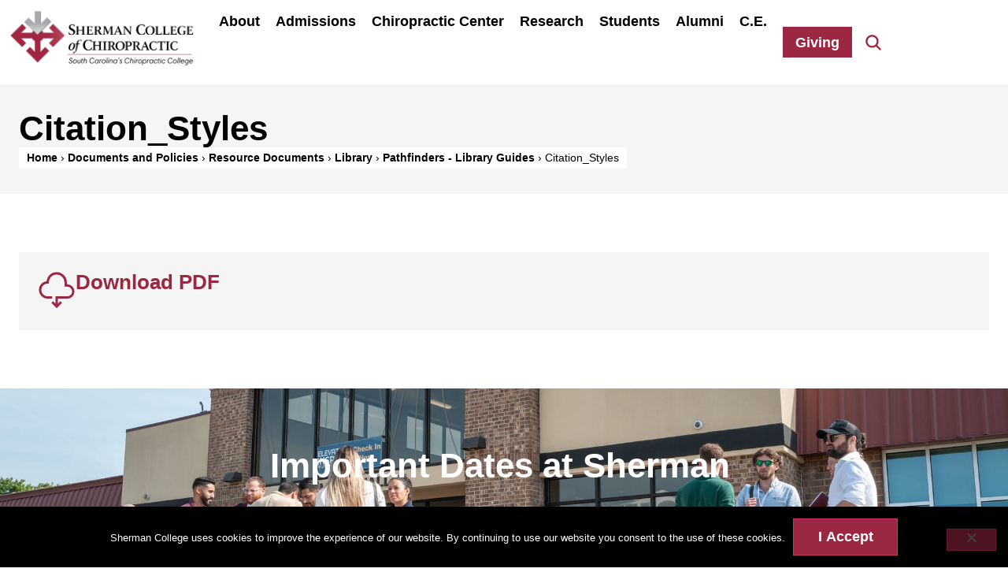

--- FILE ---
content_type: text/html; charset=UTF-8
request_url: https://www.sherman.edu/pdfs/citation_styles/
body_size: 40443
content:
<!doctype html>
<html lang="en-US">
<head>
	<meta charset="UTF-8">
<script>
var gform;gform||(document.addEventListener("gform_main_scripts_loaded",function(){gform.scriptsLoaded=!0}),document.addEventListener("gform/theme/scripts_loaded",function(){gform.themeScriptsLoaded=!0}),window.addEventListener("DOMContentLoaded",function(){gform.domLoaded=!0}),gform={domLoaded:!1,scriptsLoaded:!1,themeScriptsLoaded:!1,isFormEditor:()=>"function"==typeof InitializeEditor,callIfLoaded:function(o){return!(!gform.domLoaded||!gform.scriptsLoaded||!gform.themeScriptsLoaded&&!gform.isFormEditor()||(gform.isFormEditor()&&console.warn("The use of gform.initializeOnLoaded() is deprecated in the form editor context and will be removed in Gravity Forms 3.1."),o(),0))},initializeOnLoaded:function(o){gform.callIfLoaded(o)||(document.addEventListener("gform_main_scripts_loaded",()=>{gform.scriptsLoaded=!0,gform.callIfLoaded(o)}),document.addEventListener("gform/theme/scripts_loaded",()=>{gform.themeScriptsLoaded=!0,gform.callIfLoaded(o)}),window.addEventListener("DOMContentLoaded",()=>{gform.domLoaded=!0,gform.callIfLoaded(o)}))},hooks:{action:{},filter:{}},addAction:function(o,r,e,t){gform.addHook("action",o,r,e,t)},addFilter:function(o,r,e,t){gform.addHook("filter",o,r,e,t)},doAction:function(o){gform.doHook("action",o,arguments)},applyFilters:function(o){return gform.doHook("filter",o,arguments)},removeAction:function(o,r){gform.removeHook("action",o,r)},removeFilter:function(o,r,e){gform.removeHook("filter",o,r,e)},addHook:function(o,r,e,t,n){null==gform.hooks[o][r]&&(gform.hooks[o][r]=[]);var d=gform.hooks[o][r];null==n&&(n=r+"_"+d.length),gform.hooks[o][r].push({tag:n,callable:e,priority:t=null==t?10:t})},doHook:function(r,o,e){var t;if(e=Array.prototype.slice.call(e,1),null!=gform.hooks[r][o]&&((o=gform.hooks[r][o]).sort(function(o,r){return o.priority-r.priority}),o.forEach(function(o){"function"!=typeof(t=o.callable)&&(t=window[t]),"action"==r?t.apply(null,e):e[0]=t.apply(null,e)})),"filter"==r)return e[0]},removeHook:function(o,r,t,n){var e;null!=gform.hooks[o][r]&&(e=(e=gform.hooks[o][r]).filter(function(o,r,e){return!!(null!=n&&n!=o.tag||null!=t&&t!=o.priority)}),gform.hooks[o][r]=e)}});
</script>

		<meta name="viewport" content="width=device-width, initial-scale=1">
	<link rel="profile" href="http://gmpg.org/xfn/11">
	<meta name='robots' content='noindex, follow' />

	<!-- This site is optimized with the Yoast SEO plugin v26.7 - https://yoast.com/wordpress/plugins/seo/ -->
	<title>Citation_Styles - Sherman College of Chiropractic</title>
<link data-rocket-prefetch href="https://www.googletagmanager.com" rel="dns-prefetch">
<link data-rocket-prefetch href="https://api.bloomerang.co" rel="dns-prefetch">
<link data-rocket-prefetch href="https://crm.bloomerang.co" rel="dns-prefetch">
<link data-rocket-prefetch href="https://cdn.userway.org" rel="dns-prefetch">
<link data-rocket-prefetch href="https://browser-update.org" rel="dns-prefetch">
<style id="rocket-critical-css">.screen-reader-text{clip:rect(1px,1px,1px,1px);height:1px;overflow:hidden;position:absolute!important;width:1px;word-wrap:normal!important}ul{box-sizing:border-box}:root{--wp--preset--font-size--normal:16px;--wp--preset--font-size--huge:42px}.screen-reader-text{border:0;clip:rect(1px,1px,1px,1px);clip-path:inset(50%);height:1px;margin:-1px;overflow:hidden;padding:0;position:absolute;width:1px;word-wrap:normal!important}#cookie-notice{font-family:-apple-system,BlinkMacSystemFont,Arial,Roboto,"Helvetica Neue",sans-serif;font-weight:400;font-size:13px;text-align:center}#cookie-notice{position:fixed;min-width:100%;height:auto;z-index:100000;letter-spacing:0;line-height:20px;left:0}#cookie-notice,#cookie-notice *{-webkit-box-sizing:border-box;-moz-box-sizing:border-box;box-sizing:border-box}#cookie-notice.cn-animated{-webkit-animation-duration:.5s!important;animation-duration:.5s!important;-webkit-animation-fill-mode:both;animation-fill-mode:both}#cookie-notice .cookie-notice-container{display:block}.cn-position-bottom{bottom:0}.cookie-notice-container{padding:15px 30px;text-align:center;width:100%;z-index:2}.cn-close-icon{position:absolute;right:15px;top:50%;margin-top:-10px;width:15px;height:15px;opacity:.5;padding:10px;outline:0}.cn-close-icon:after,.cn-close-icon:before{position:absolute;content:' ';height:15px;width:2px;top:3px;background-color:grey}.cn-close-icon:before{transform:rotate(45deg)}.cn-close-icon:after{transform:rotate(-45deg)}#cookie-notice .cn-button{margin:0 0 0 10px;display:inline-block}.cn-text-container{margin:0 0 6px}.cn-buttons-container,.cn-text-container{display:inline-block}#cookie-notice.cookie-notice-visible.cn-effect-fade{-webkit-animation-name:fadeIn;animation-name:fadeIn}#cookie-notice.cn-effect-fade{-webkit-animation-name:fadeOut;animation-name:fadeOut}@-webkit-keyframes fadeIn{from{opacity:0}to{opacity:1}}@keyframes fadeIn{from{opacity:0}to{opacity:1}}@-webkit-keyframes fadeOut{from{opacity:1}to{opacity:0}}@keyframes fadeOut{from{opacity:1}to{opacity:0}}@media all and (max-width:900px){.cookie-notice-container #cn-notice-buttons,.cookie-notice-container #cn-notice-text{display:block}#cookie-notice .cn-button{margin:0 5px 5px}}@media all and (max-width:480px){.cookie-notice-container{padding:15px 25px}}:root{--woocommerce:#7F54B3;--wc-green:#7ad03a;--wc-red:#a00;--wc-orange:#ffba00;--wc-blue:#2ea2cc;--wc-primary:#7F54B3;--wc-primary-text:white;--wc-secondary:#e9e6ed;--wc-secondary-text:#515151;--wc-highlight:#b3af54;--wc-highligh-text:white;--wc-content-bg:#fff;--wc-subtext:#767676}:root{--woocommerce:#7F54B3;--wc-green:#7ad03a;--wc-red:#a00;--wc-orange:#ffba00;--wc-blue:#2ea2cc;--wc-primary:#7F54B3;--wc-primary-text:white;--wc-secondary:#e9e6ed;--wc-secondary-text:#515151;--wc-highlight:#b3af54;--wc-highligh-text:white;--wc-content-bg:#fff;--wc-subtext:#767676}.screen-reader-text{clip:rect(1px,1px,1px,1px);height:1px;overflow:hidden;position:absolute!important;width:1px;word-wrap:normal!important}html{line-height:1.15;-webkit-text-size-adjust:100%}*,:after,:before{box-sizing:border-box}body{margin:0;font-family:-apple-system,BlinkMacSystemFont,Segoe UI,Roboto,Helvetica Neue,Arial,Noto Sans,sans-serif,Apple Color Emoji,Segoe UI Emoji,Segoe UI Symbol,Noto Color Emoji;font-size:1rem;font-weight:400;line-height:1.5;color:#333;background-color:#fff;-webkit-font-smoothing:antialiased;-moz-osx-font-smoothing:grayscale}h1,h2,h3,h5{margin-block-start:.5rem;margin-block-end:1rem;font-family:inherit;font-weight:500;line-height:1.2;color:inherit}h1{font-size:2.5rem}h2{font-size:2rem}h3{font-size:1.75rem}h5{font-size:1.25rem}p{margin-block-start:0;margin-block-end:.9rem}a{background-color:transparent;text-decoration:none;color:#c36}a:not([href]):not([tabindex]){color:inherit;text-decoration:none}b,strong{font-weight:bolder}img{border-style:none;height:auto;max-width:100%}label{display:inline-block;line-height:1;vertical-align:middle}button,input{font-family:inherit;font-size:1rem;line-height:1.5;margin:0}input[type=search]{width:100%;border:1px solid #666;border-radius:3px;padding:.5rem 1rem}button,input{overflow:visible}button{text-transform:none}[type=submit],button{width:auto;-webkit-appearance:button}[type=submit],button{display:inline-block;font-weight:400;color:#c36;text-align:center;white-space:nowrap;background-color:transparent;border:1px solid #c36;padding:.5rem 1rem;font-size:1rem;border-radius:3px}[type=search]{-webkit-appearance:textfield;outline-offset:-2px}[type=search]::-webkit-search-decoration{-webkit-appearance:none}::-webkit-file-upload-button{-webkit-appearance:button;font:inherit}li,ul{margin-block-start:0;margin-block-end:0;border:0;outline:0;font-size:100%;vertical-align:baseline;background:transparent}.fa,.fab,.fas{-moz-osx-font-smoothing:grayscale;-webkit-font-smoothing:antialiased;display:inline-block;font-style:normal;font-variant:normal;text-rendering:auto;line-height:1}.fa-angle-down:before{content:"\f107"}.fa-chevron-right:before{content:"\f054"}.fa-cloud-download-alt:before{content:"\f381"}.fa-facebook:before{content:"\f09a"}.fa-instagram:before{content:"\f16d"}.fa-linkedin:before{content:"\f08c"}.fa-search:before{content:"\f002"}.fa-twitter:before{content:"\f099"}.fa-vimeo:before{content:"\f40a"}.fa-youtube:before{content:"\f167"}@font-face{font-family:"Font Awesome 5 Brands";font-style:normal;font-weight:normal;font-display:swap;src:url(https://www.sherman.edu/wp-content/plugins/jet-menu/assets/public/lib/font-awesome/webfonts/fa-brands-400.eot);src:url(https://www.sherman.edu/wp-content/plugins/jet-menu/assets/public/lib/font-awesome/webfonts/fa-brands-400.eot?#iefix) format("embedded-opentype"),url(https://www.sherman.edu/wp-content/plugins/jet-menu/assets/public/lib/font-awesome/webfonts/fa-brands-400.woff2) format("woff2"),url(https://www.sherman.edu/wp-content/plugins/jet-menu/assets/public/lib/font-awesome/webfonts/fa-brands-400.woff) format("woff"),url(https://www.sherman.edu/wp-content/plugins/jet-menu/assets/public/lib/font-awesome/webfonts/fa-brands-400.ttf) format("truetype"),url(https://www.sherman.edu/wp-content/plugins/jet-menu/assets/public/lib/font-awesome/webfonts/fa-brands-400.svg#fontawesome) format("svg")}.fab{font-family:"Font Awesome 5 Brands"}@font-face{font-family:"Font Awesome 5 Free";font-style:normal;font-weight:400;font-display:swap;src:url(https://www.sherman.edu/wp-content/plugins/jet-menu/assets/public/lib/font-awesome/webfonts/fa-regular-400.eot);src:url(https://www.sherman.edu/wp-content/plugins/jet-menu/assets/public/lib/font-awesome/webfonts/fa-regular-400.eot?#iefix) format("embedded-opentype"),url(https://www.sherman.edu/wp-content/plugins/jet-menu/assets/public/lib/font-awesome/webfonts/fa-regular-400.woff2) format("woff2"),url(https://www.sherman.edu/wp-content/plugins/jet-menu/assets/public/lib/font-awesome/webfonts/fa-regular-400.woff) format("woff"),url(https://www.sherman.edu/wp-content/plugins/jet-menu/assets/public/lib/font-awesome/webfonts/fa-regular-400.ttf) format("truetype"),url(https://www.sherman.edu/wp-content/plugins/jet-menu/assets/public/lib/font-awesome/webfonts/fa-regular-400.svg#fontawesome) format("svg")}@font-face{font-family:"Font Awesome 5 Free";font-style:normal;font-weight:900;font-display:swap;src:url(https://www.sherman.edu/wp-content/plugins/jet-menu/assets/public/lib/font-awesome/webfonts/fa-solid-900.eot);src:url(https://www.sherman.edu/wp-content/plugins/jet-menu/assets/public/lib/font-awesome/webfonts/fa-solid-900.eot?#iefix) format("embedded-opentype"),url(https://www.sherman.edu/wp-content/plugins/jet-menu/assets/public/lib/font-awesome/webfonts/fa-solid-900.woff2) format("woff2"),url(https://www.sherman.edu/wp-content/plugins/jet-menu/assets/public/lib/font-awesome/webfonts/fa-solid-900.woff) format("woff"),url(https://www.sherman.edu/wp-content/plugins/jet-menu/assets/public/lib/font-awesome/webfonts/fa-solid-900.ttf) format("truetype"),url(https://www.sherman.edu/wp-content/plugins/jet-menu/assets/public/lib/font-awesome/webfonts/fa-solid-900.svg#fontawesome) format("svg")}.fa,.fas{font-family:"Font Awesome 5 Free"}.fa,.fas{font-weight:900}.jet-menu-container{position:relative;width:100%}.jet-menu{display:-webkit-box;display:-ms-flexbox;display:flex;-webkit-box-orient:horizontal;-webkit-box-direction:normal;-ms-flex-flow:row wrap;flex-flow:row wrap;-webkit-box-pack:center;-ms-flex-pack:center;justify-content:center;-webkit-box-align:stretch;-ms-flex-align:stretch;align-items:stretch;width:100%;position:relative;margin:0;padding:0;list-style:none}.jet-menu .jet-menu-item{display:-webkit-box;display:-ms-flexbox;display:flex}.jet-menu .top-level-link{width:100%;margin:0;padding:10px;display:-webkit-box;display:-ms-flexbox;display:flex;-webkit-box-pack:start;-ms-flex-pack:start;justify-content:flex-start;-webkit-box-align:center;-ms-flex-align:center;align-items:center}.jet-menu ul{left:0}.jet-menu-item{position:relative}.jet-menu-item>a{display:block;text-decoration:none;width:auto}.jet-menu-item.jet-mega-menu-item{position:static}.jet-menu-item .jet-sub-mega-menu{width:100%;display:-webkit-box;display:-ms-flexbox;display:flex;-webkit-box-pack:center;-ms-flex-pack:center;justify-content:center;-webkit-box-align:center;-ms-flex-align:center;align-items:center;position:absolute;background-color:white;top:100%;left:0;-webkit-box-shadow:2px 2px 5px rgba(0,0,0,0.2);box-shadow:2px 2px 5px rgba(0,0,0,0.2);z-index:999}.jet-menu-item .jet-sub-mega-menu>.elementor{width:100%}.jet-menu-item-wrapper{display:-webkit-box;display:-ms-flexbox;display:flex;-ms-flex-wrap:wrap;flex-wrap:wrap;-webkit-box-align:center;-ms-flex-align:center;align-items:center}.jet-menu-item-wrapper .jet-dropdown-arrow{display:-webkit-box;display:-ms-flexbox;display:flex;-webkit-box-pack:center;-ms-flex-pack:center;justify-content:center;-webkit-box-align:center;-ms-flex-align:center;align-items:center;-ms-flex-item-align:center;-ms-grid-row-align:center;align-self:center;margin-left:10px}.jet-sub-mega-menu{opacity:0;visibility:hidden}.jet-menu.jet-menu--animation-type-move-down .jet-sub-mega-menu{opacity:0;top:80%;visibility:hidden}.jet-mega-menu-item{position:relative;-webkit-transform-origin:0;transform-origin:0}.elementor-screen-only,.screen-reader-text{position:absolute;top:-10000em;width:1px;height:1px;margin:-1px;padding:0;overflow:hidden;clip:rect(0,0,0,0);border:0}.elementor *,.elementor :after,.elementor :before{box-sizing:border-box}.elementor a{box-shadow:none;text-decoration:none}.elementor img{height:auto;max-width:100%;border:none;border-radius:0;box-shadow:none}.elementor .elementor-background-overlay{height:100%;width:100%;top:0;left:0;position:absolute}.elementor-widget-wrap>.elementor-element.elementor-absolute{position:absolute}.elementor-widget-wrap .elementor-element.elementor-widget__width-auto,.elementor-widget-wrap .elementor-element.elementor-widget__width-initial{max-width:100%}@media (max-width:1024px){.elementor-widget-wrap .elementor-element.elementor-widget-tablet__width-initial{max-width:100%}}@media (max-width:639px){.elementor-widget-wrap .elementor-element.elementor-widget-mobile__width-initial{max-width:100%}}.elementor-element{--flex-direction:initial;--flex-wrap:initial;--justify-content:initial;--align-items:initial;--align-content:initial;--gap:initial;--flex-basis:initial;--flex-grow:initial;--flex-shrink:initial;--order:initial;--align-self:initial;flex-basis:var(--flex-basis);flex-grow:var(--flex-grow);flex-shrink:var(--flex-shrink);order:var(--order);align-self:var(--align-self)}.elementor-element.elementor-absolute{z-index:1}.elementor-align-center{text-align:center}.elementor-align-center .elementor-button{width:auto}.elementor-align-right{text-align:right}.elementor-align-right .elementor-button{width:auto}@media (max-width:1024px){.elementor-tablet-align-center{text-align:center}.elementor-tablet-align-center .elementor-button{width:auto}}:root{--page-title-display:block}.elementor-section{position:relative}.elementor-section .elementor-container{display:flex;margin-right:auto;margin-left:auto;position:relative}@media (max-width:1024px){.elementor-section .elementor-container{flex-wrap:wrap}}.elementor-section.elementor-section-boxed>.elementor-container{max-width:1140px}.elementor-section.elementor-section-items-top>.elementor-container{align-items:flex-start}.elementor-section.elementor-section-items-middle>.elementor-container{align-items:center}.elementor-widget-wrap{position:relative;width:100%;flex-wrap:wrap;align-content:flex-start}.elementor:not(.elementor-bc-flex-widget) .elementor-widget-wrap{display:flex}.elementor-widget-wrap>.elementor-element{width:100%}.elementor-widget{position:relative}.elementor-widget:not(:last-child){margin-bottom:20px}.elementor-widget:not(:last-child).elementor-absolute,.elementor-widget:not(:last-child).elementor-widget__width-auto,.elementor-widget:not(:last-child).elementor-widget__width-initial{margin-bottom:0}.elementor-column{position:relative;min-height:1px;display:flex}.elementor-column-gap-default>.elementor-column>.elementor-element-populated{padding:10px}.elementor-inner-section .elementor-column-gap-no .elementor-element-populated{padding:0}@media (min-width:640px){.elementor-column.elementor-col-20{width:20%}.elementor-column.elementor-col-33{width:33.333%}.elementor-column.elementor-col-50{width:50%}.elementor-column.elementor-col-100{width:100%}}@media (max-width:639px){.elementor-column{width:100%}}.elementor-grid{display:grid;grid-column-gap:var(--grid-column-gap);grid-row-gap:var(--grid-row-gap)}.elementor-grid .elementor-grid-item{min-width:0}.elementor-grid-0 .elementor-grid{display:inline-block;width:100%;word-spacing:var(--grid-column-gap);margin-bottom:calc(-1 * var(--grid-row-gap))}.elementor-grid-0 .elementor-grid .elementor-grid-item{display:inline-block;margin-bottom:var(--grid-row-gap);word-break:break-word}.elementor-grid-3 .elementor-grid{grid-template-columns:repeat(3,1fr)}@media (max-width:1024px){.elementor-grid-tablet-2 .elementor-grid{grid-template-columns:repeat(2,1fr)}}@media (max-width:639px){.elementor-grid-mobile-1 .elementor-grid{grid-template-columns:repeat(1,1fr)}}.elementor-heading-title{padding:0;margin:0;line-height:1}.elementor-button{display:inline-block;line-height:1;background-color:#69727d;font-size:15px;padding:12px 24px;border-radius:3px;color:#fff;fill:#fff;text-align:center}.elementor-button:visited{color:#fff}.elementor-button-content-wrapper{display:flex;justify-content:center;flex-direction:row;gap:5px}.elementor-button-text{display:inline-block}.elementor-button.elementor-size-xs{font-size:13px;padding:10px 20px;border-radius:2px}.elementor-button span{text-decoration:inherit}.elementor-icon{display:inline-block;line-height:1;color:#69727d;font-size:50px;text-align:center}.elementor-icon i,.elementor-icon svg{width:1em;height:1em;position:relative;display:block}.elementor-icon i:before,.elementor-icon svg:before{position:absolute;left:50%;transform:translateX(-50%)}.elementor-shape-square .elementor-icon{border-radius:0}@media (max-width:639px){.elementor .elementor-hidden-phone{display:none}}@media (min-width:640px) and (max-width:1024px){.elementor .elementor-hidden-tablet{display:none}}@media (min-width:1025px) and (max-width:99999px){.elementor .elementor-hidden-desktop{display:none}}.elementor-item:after,.elementor-item:before{display:block;position:absolute}.elementor-item:not(:hover):not(:focus):not(.elementor-item-active):not(.highlighted):after,.elementor-item:not(:hover):not(:focus):not(.elementor-item-active):not(.highlighted):before{opacity:0}.e--pointer-background .elementor-item:after,.e--pointer-background .elementor-item:before{content:""}.e--pointer-background .elementor-item:before{background:#3f444b;bottom:0;left:0;right:0;top:0;z-index:-1}.elementor-nav-menu--main .elementor-nav-menu a{padding:13px 20px}.elementor-nav-menu--layout-horizontal{display:flex}.elementor-nav-menu--layout-horizontal .elementor-nav-menu{display:flex;flex-wrap:wrap}.elementor-nav-menu--layout-horizontal .elementor-nav-menu a{flex-grow:1;white-space:nowrap}.elementor-nav-menu--layout-horizontal .elementor-nav-menu>li{display:flex}.elementor-nav-menu--layout-horizontal .elementor-nav-menu>li:not(:first-child)>a{margin-inline-start:var(--e-nav-menu-horizontal-menu-item-margin)}.elementor-nav-menu--layout-horizontal .elementor-nav-menu>li:not(:last-child)>a{margin-inline-end:var(--e-nav-menu-horizontal-menu-item-margin)}.elementor-nav-menu--layout-horizontal .elementor-nav-menu>li:not(:last-child):after{align-self:center;border-color:var(--e-nav-menu-divider-color,#000);border-left-style:var(--e-nav-menu-divider-style,solid);border-left-width:var(--e-nav-menu-divider-width,2px);content:var(--e-nav-menu-divider-content,none);height:var(--e-nav-menu-divider-height,35%)}.elementor-nav-menu__align-end .elementor-nav-menu{justify-content:flex-end;margin-inline-start:auto}.elementor-widget-nav-menu .elementor-widget-container{display:flex;flex-direction:column}.elementor-nav-menu{position:relative;z-index:2}.elementor-nav-menu:after{clear:both;content:" ";display:block;font:0/0 serif;height:0;overflow:hidden;visibility:hidden}.elementor-nav-menu,.elementor-nav-menu li{display:block;line-height:normal;list-style:none;margin:0;padding:0}.elementor-nav-menu a,.elementor-nav-menu li{position:relative}.elementor-nav-menu li{border-width:0}.elementor-nav-menu a{align-items:center;display:flex}.elementor-nav-menu a{line-height:20px;padding:10px 20px}.elementor-nav-menu--dropdown{background-color:#fff;font-size:13px}.elementor-nav-menu--dropdown-none .elementor-nav-menu--dropdown{display:none}.elementor-nav-menu--dropdown.elementor-nav-menu__container{margin-top:10px;overflow-x:hidden;overflow-y:auto;transform-origin:top}.elementor-nav-menu--dropdown a{color:#33373d}.elementor-column .elementor-spacer-inner{height:var(--spacer-size)}.elementor-widget-image{text-align:center}.elementor-widget-image a{display:inline-block}.elementor-widget-image a img[src$=".svg"]{width:48px}.elementor-widget-image img{vertical-align:middle;display:inline-block}.elementor-widget-heading .elementor-heading-title[class*=elementor-size-]>a{color:inherit;font-size:inherit;line-height:inherit}.elementor-widget-posts:after{display:none}.elementor-posts-container:not(.elementor-posts-masonry){align-items:stretch}.elementor-posts-container .elementor-post{margin:0;padding:0}.elementor-posts .elementor-post{flex-direction:column}.elementor-posts .elementor-post{display:flex}.elementor-search-form{display:block}.elementor-search-form button,.elementor-search-form input[type=search]{-webkit-appearance:none;-moz-appearance:none;background:none;border:0;display:inline-block;font-size:15px;line-height:1;margin:0;min-width:0;padding:0;vertical-align:middle;white-space:normal}.elementor-search-form button{background-color:#69727d;border-radius:0;color:#fff;font-size:var(--e-search-form-submit-icon-size,16px)}.elementor-search-form__container{border:0 solid transparent;display:flex;min-height:50px;overflow:hidden}.elementor-search-form__container:not(.elementor-search-form--full-screen){background:#f1f2f3}.elementor-search-form__input{color:#3f444b;flex-basis:100%}.elementor-search-form__input::-moz-placeholder{color:inherit;font-family:inherit;opacity:.6}.elementor-search-form__submit{font-size:var(--e-search-form-submit-icon-size,16px)}.elementor-search-form .elementor-search-form__submit{border:none;border-radius:0;color:var(--e-search-form-submit-text-color,#fff)}.elementor-widget-breadcrumbs{font-size:.85em}.elementor-widget-breadcrumbs p{margin-bottom:0}:root{--swiper-theme-color:#007aff}:root{--swiper-navigation-size:44px}.elementor-element{--swiper-theme-color:#000;--swiper-navigation-size:44px;--swiper-pagination-bullet-size:6px;--swiper-pagination-bullet-horizontal-gap:6px}.elementor-kit-635{--e-global-color-primary:#6EC1E4;--e-global-color-secondary:#54595F;--e-global-color-text:#7A7A7A;--e-global-color-accent:#61CE70;--e-global-color-454e6aff:RGBA(155,39,67,1);--e-global-color-61713faf:RGBA(86,86,86,1);--e-global-color-5df27a89:RGBA(173,139,0,1);--e-global-color-1ab92a4d:RGBA(0,0,0,1);--e-global-color-26000b3b:RGBA(124,160,193,1);--e-global-color-64725fe5:RGBA(0,52,73,1);--e-global-color-579cf232:RGBA(255,184,36,1);--e-global-color-40c035fb:RGBA(66,188,153,1);--e-global-color-30ca2020:RGBA(226,226,226,1);--e-global-color-6f2cfd50:RGBA(214,223,232,1);--e-global-color-7c02e16e:RGBA(195,209,221,1);--e-global-color-68d91a65:RGBA(98,117,124,1);--e-global-color-3db5a5d5:RGBA(255,255,255,1);--e-global-color-701295:RGBA(248,248,248,1);--e-global-color-10fdb49b:RGBA(238,238,238,1);--e-global-color-7b4da49a:RGBA(205,205,205,1);--e-global-color-73f4aba5:RGBA(159,159,159,1);--e-global-color-144a1948:RGBA(103,183,61,1);--e-global-color-662d82a9:RGBA(40,194,206,1);--e-global-color-3781bd81:#6097C0;--e-global-typography-primary-font-family:"Roboto";--e-global-typography-primary-font-weight:600;--e-global-typography-secondary-font-family:"Roboto Slab";--e-global-typography-secondary-font-weight:400;--e-global-typography-text-font-family:"Roboto";--e-global-typography-text-font-weight:400;--e-global-typography-accent-font-family:"Roboto";--e-global-typography-accent-font-weight:500;color:#565656;font-family:"Crimson Text",Sans-serif;font-size:22px;line-height:1.4em;background-color:#FFFFFF}.elementor-kit-635 p{margin-bottom:0.8em}.elementor-kit-635 a{color:#9B2743;font-weight:bold}.elementor-kit-635 h1{color:#9B2743;font-family:"Nunito Sans",Sans-serif;font-size:44px;font-weight:bold;line-height:1.3em;letter-spacing:-0.7px}.elementor-kit-635 h2{color:#9B2743;font-family:"Nunito Sans",Sans-serif;font-size:32px;font-weight:bold;line-height:1.3em;letter-spacing:-0.7px}.elementor-kit-635 h3{color:#000000;font-family:"Nunito Sans",Sans-serif;font-size:26px;font-weight:bold;line-height:1.3em;letter-spacing:-0.5px}.elementor-kit-635 h5{color:#000000;font-family:"Nunito Sans",Sans-serif;font-size:22px;font-weight:bold;line-height:1.3em;letter-spacing:-0.4px}.elementor-kit-635 button,.elementor-kit-635 .elementor-button{font-family:"Nunito Sans",Sans-serif;font-size:17px;font-weight:bold;text-decoration:none;text-shadow:0px 0px 10px rgba(0,0,0,0.3);color:#FFFFFF;background-color:#9B2743;border-radius:0px 0px 0px 0px;padding:0.7em 1.7em 0.7em 1.7em}.elementor-kit-635 label{font-family:"Nunito Sans",Sans-serif}.elementor-kit-635 input:not([type="button"]):not([type="submit"]){font-family:"Nunito Sans",Sans-serif;font-size:20px}.elementor-section.elementor-section-boxed>.elementor-container{max-width:1152px}.elementor-widget:not(:last-child){margin-block-end:10px}.elementor-element{--widgets-spacing:10px 10px}@media (max-width:1024px){.elementor-kit-635 h1{font-size:38px}.elementor-kit-635 h2{font-size:28px}.elementor-section.elementor-section-boxed>.elementor-container{max-width:1024px}}@media (max-width:639px){.elementor-kit-635{font-size:20px;line-height:1.3em}.elementor-kit-635 h1{font-size:32px}.elementor-kit-635 h2{font-size:26px}.elementor-kit-635 h3{font-size:24px}.elementor-kit-635 h5{font-size:21px}.elementor-section.elementor-section-boxed>.elementor-container{max-width:767px}}.glow a{background:radial-gradient(farthest-corner at 50% 100%,#B7274A 20%,#9B2743 80%)}@media only screen and (min-width:1025px){.elementor-element.elementor-grid-3{position:relative}}@media only screen and (max-width:1024px) and (min-width:766px){.elementor-element.elementor-grid-tablet-2{position:relative}}@media only screen and (max-width:767px){.elementor-element.elementor-grid-mobile-1{position:relative}}button::-moz-focus-inner{padding:0;border:0}@-webkit-keyframes fadeIn{from{opacity:0}to{opacity:1}}@keyframes fadeIn{from{opacity:0}to{opacity:1}}@-webkit-keyframes fadeOut{from{opacity:1}to{opacity:0}}@keyframes fadeOut{from{opacity:1}to{opacity:0}}.elementor-location-footer:before,.elementor-location-header:before{clear:both;content:"";display:table}[data-elementor-type=popup]:not(.elementor-edit-area){display:none}.fa,.fab,.fas{-moz-osx-font-smoothing:grayscale;-webkit-font-smoothing:antialiased;display:inline-block;font-style:normal;font-variant:normal;text-rendering:auto;line-height:1}.fa-angle-down:before{content:"\f107"}.fa-chevron-right:before{content:"\f054"}.fa-cloud-download-alt:before{content:"\f381"}.fa-facebook:before{content:"\f09a"}.fa-instagram:before{content:"\f16d"}.fa-linkedin:before{content:"\f08c"}.fa-search:before{content:"\f002"}.fa-twitter:before{content:"\f099"}.fa-vimeo:before{content:"\f40a"}.fa-youtube:before{content:"\f167"}@font-face{font-family:"Font Awesome 5 Brands";font-style:normal;font-weight:400;font-display:swap;src:url(https://www.sherman.edu/wp-content/plugins/elementor/assets/lib/font-awesome/webfonts/fa-brands-400.eot);src:url(https://www.sherman.edu/wp-content/plugins/elementor/assets/lib/font-awesome/webfonts/fa-brands-400.eot?#iefix) format("embedded-opentype"),url(https://www.sherman.edu/wp-content/plugins/elementor/assets/lib/font-awesome/webfonts/fa-brands-400.woff2) format("woff2"),url(https://www.sherman.edu/wp-content/plugins/elementor/assets/lib/font-awesome/webfonts/fa-brands-400.woff) format("woff"),url(https://www.sherman.edu/wp-content/plugins/elementor/assets/lib/font-awesome/webfonts/fa-brands-400.ttf) format("truetype"),url(https://www.sherman.edu/wp-content/plugins/elementor/assets/lib/font-awesome/webfonts/fa-brands-400.svg#fontawesome) format("svg")}.fab{font-family:"Font Awesome 5 Brands"}@font-face{font-family:"Font Awesome 5 Free";font-style:normal;font-weight:400;font-display:swap;src:url(https://www.sherman.edu/wp-content/plugins/elementor/assets/lib/font-awesome/webfonts/fa-regular-400.eot);src:url(https://www.sherman.edu/wp-content/plugins/elementor/assets/lib/font-awesome/webfonts/fa-regular-400.eot?#iefix) format("embedded-opentype"),url(https://www.sherman.edu/wp-content/plugins/elementor/assets/lib/font-awesome/webfonts/fa-regular-400.woff2) format("woff2"),url(https://www.sherman.edu/wp-content/plugins/elementor/assets/lib/font-awesome/webfonts/fa-regular-400.woff) format("woff"),url(https://www.sherman.edu/wp-content/plugins/elementor/assets/lib/font-awesome/webfonts/fa-regular-400.ttf) format("truetype"),url(https://www.sherman.edu/wp-content/plugins/elementor/assets/lib/font-awesome/webfonts/fa-regular-400.svg#fontawesome) format("svg")}.fab{font-weight:400}@font-face{font-family:"Font Awesome 5 Free";font-style:normal;font-weight:900;font-display:swap;src:url(https://www.sherman.edu/wp-content/plugins/elementor/assets/lib/font-awesome/webfonts/fa-solid-900.eot);src:url(https://www.sherman.edu/wp-content/plugins/elementor/assets/lib/font-awesome/webfonts/fa-solid-900.eot?#iefix) format("embedded-opentype"),url(https://www.sherman.edu/wp-content/plugins/elementor/assets/lib/font-awesome/webfonts/fa-solid-900.woff2) format("woff2"),url(https://www.sherman.edu/wp-content/plugins/elementor/assets/lib/font-awesome/webfonts/fa-solid-900.woff) format("woff"),url(https://www.sherman.edu/wp-content/plugins/elementor/assets/lib/font-awesome/webfonts/fa-solid-900.ttf) format("truetype"),url(https://www.sherman.edu/wp-content/plugins/elementor/assets/lib/font-awesome/webfonts/fa-solid-900.svg#fontawesome) format("svg")}.fa,.fas{font-family:"Font Awesome 5 Free"}.fa,.fas{font-weight:900}.header,.she-header-yes{width:100%!important;max-width:100%;z-index:9999}.elementor-44 .elementor-element.elementor-element-2ef21ea>.elementor-container{max-width:1600px}.elementor-44 .elementor-element.elementor-element-2ef21ea:not(.elementor-motion-effects-element-type-background){background-color:#9B2743}.elementor-44 .elementor-element.elementor-element-2ef21ea{margin-top:0px;margin-bottom:0px;padding:0px 0px 0px 0px}.elementor-44 .elementor-element.elementor-element-ef8d81f.elementor-column.elementor-element[data-element_type="column"]>.elementor-widget-wrap.elementor-element-populated{align-content:center;align-items:center}.elementor-44 .elementor-element.elementor-element-ef8d81f.elementor-column>.elementor-widget-wrap{justify-content:flex-end}.elementor-44 .elementor-element.elementor-element-ef8d81f>.elementor-element-populated{margin:0px 0px 0px 0px;--e-column-margin-right:0px;--e-column-margin-left:0px;padding:0px 0px 0px 0px}.elementor-44 .elementor-element.elementor-element-58f2557 .elementor-nav-menu .elementor-item{font-family:"Nunito Sans",Sans-serif;font-size:14px;font-weight:normal;text-decoration:none;letter-spacing:-0.1px}.elementor-44 .elementor-element.elementor-element-58f2557 .elementor-nav-menu--main .elementor-item{color:#FFFFFF;fill:#FFFFFF;padding-left:14px;padding-right:14px;padding-top:13px;padding-bottom:13px}.elementor-44 .elementor-element.elementor-element-58f2557 .elementor-nav-menu--main:not(.e--pointer-framed) .elementor-item:before,.elementor-44 .elementor-element.elementor-element-58f2557 .elementor-nav-menu--main:not(.e--pointer-framed) .elementor-item:after{background-color:rgba(0,0,0,0.13)}.elementor-44 .elementor-element.elementor-element-58f2557{--e-nav-menu-horizontal-menu-item-margin:calc( 3px / 2 );width:auto;max-width:auto}.elementor-44 .elementor-element.elementor-element-58f2557>.elementor-widget-container{margin:0px 10px 0px 0px;padding:0px 0px 0px 0px}.elementor-44 .elementor-element.elementor-element-5da2086 .elementor-button{font-size:15px;text-transform:uppercase;text-shadow:0px 0px 10px rgba(0,0,0,0);fill:#FFFFFF;color:#FFFFFF;background-color:rgba(238,238,238,0);box-shadow:0px 0px 10px 0px rgba(0,0,0,0);padding:14px 16px 16px 9px}.elementor-44 .elementor-element.elementor-element-5da2086>.elementor-widget-container{margin:0px 10px 0px 0px;padding:0px 0px 0px 0px}.elementor-44 .elementor-element.elementor-element-5da2086{width:auto;max-width:auto}.elementor-44 .elementor-element.elementor-element-d6bb188 .elementor-button{font-size:14px;font-weight:normal;background-color:rgba(0,0,0,0.08);border-radius:4px 4px 4px 4px;padding:8px 10px 8px 10px}.elementor-44 .elementor-element.elementor-element-d6bb188>.elementor-widget-container{margin:-5px 10px 0px 0px;padding:0px 0px 0px 0px}.elementor-44 .elementor-element.elementor-element-d6bb188{width:auto;max-width:auto}.elementor-44 .elementor-element.elementor-element-b7d6fab .elementor-button{font-size:14px;font-weight:normal;background-color:rgba(0,0,0,0.08);border-radius:4px 4px 4px 4px;padding:8px 10px 8px 10px}.elementor-44 .elementor-element.elementor-element-b7d6fab>.elementor-widget-container{margin:-5px 10px 0px 0px;padding:0px 0px 0px 0px}.elementor-44 .elementor-element.elementor-element-b7d6fab{width:auto;max-width:auto}.elementor-44 .elementor-element.elementor-element-562f6c36>.elementor-container{min-height:7px}.elementor-44 .elementor-element.elementor-element-562f6c36>.elementor-container>.elementor-column>.elementor-widget-wrap{align-content:center;align-items:center}.elementor-44 .elementor-element.elementor-element-562f6c36:not(.elementor-motion-effects-element-type-background){background-color:#ffffff}.elementor-44 .elementor-element.elementor-element-562f6c36{box-shadow:0px 0px 10px 0px rgba(22,92,125,0.099);z-index:99998}.elementor-44 .elementor-element.elementor-element-cac3813.elementor-column.elementor-element[data-element_type="column"]>.elementor-widget-wrap.elementor-element-populated{align-content:center;align-items:center}.elementor-44 .elementor-element.elementor-element-cac3813.elementor-column>.elementor-widget-wrap{justify-content:flex-start}.elementor-44 .elementor-element.elementor-element-cac3813>.elementor-element-populated{margin:0px 0px 0px 0px;--e-column-margin-right:0px;--e-column-margin-left:0px;padding:0px 0px 0px 0px}.elementor-44 .elementor-element.elementor-element-aa568c2>.elementor-container{min-height:7px}.elementor-44 .elementor-element.elementor-element-aa568c2{overflow:hidden}.elementor-44 .elementor-element.elementor-element-aa568c2:not(.elementor-motion-effects-element-type-background){background-color:#42BC99}.elementor-44 .elementor-element.elementor-element-9b70726:not(.elementor-motion-effects-element-type-background)>.elementor-widget-wrap{background-color:#9B2743}.elementor-44 .elementor-element.elementor-element-9b70726>.elementor-element-populated{padding:0px 0px 0px 0px}.elementor-44 .elementor-element.elementor-element-0c92c88{--spacer-size:7px}.elementor-44 .elementor-element.elementor-element-458dcd4:not(.elementor-motion-effects-element-type-background)>.elementor-widget-wrap{background-color:#7CA0C1}.elementor-44 .elementor-element.elementor-element-458dcd4>.elementor-element-populated{padding:0px 0px 0px 0px}.elementor-44 .elementor-element.elementor-element-a1db6a9{--spacer-size:7px}.elementor-44 .elementor-element.elementor-element-835ebd7:not(.elementor-motion-effects-element-type-background)>.elementor-widget-wrap{background-color:#003449}.elementor-44 .elementor-element.elementor-element-835ebd7>.elementor-element-populated{padding:0px 0px 0px 0px}.elementor-44 .elementor-element.elementor-element-325b406{--spacer-size:7px}.elementor-44 .elementor-element.elementor-element-11e057d:not(.elementor-motion-effects-element-type-background)>.elementor-widget-wrap{background-color:#FFB824}.elementor-44 .elementor-element.elementor-element-11e057d>.elementor-element-populated{padding:0px 0px 0px 0px}.elementor-44 .elementor-element.elementor-element-11a2001{--spacer-size:7px}.elementor-44 .elementor-element.elementor-element-45dcac9:not(.elementor-motion-effects-element-type-background)>.elementor-widget-wrap{background-color:#42BC99}.elementor-44 .elementor-element.elementor-element-45dcac9>.elementor-element-populated{padding:0px 0px 0px 0px}.elementor-44 .elementor-element.elementor-element-f013d53{--spacer-size:7px}.elementor-44 .elementor-element.elementor-element-f27d97b>.elementor-container{max-width:1600px}.elementor-44 .elementor-element.elementor-element-3c8f4a2c{text-align:left}.elementor-44 .elementor-element.elementor-element-3c8f4a2c img{width:227px;max-width:100%}.elementor-44 .elementor-element.elementor-element-3c8f4a2c>.elementor-widget-container{margin:0px 0px 0px 0px;padding:0px 0px 0px 0px}.elementor-44 .elementor-element.elementor-element-3672a17{text-align:left;width:auto;max-width:auto}.elementor-44 .elementor-element.elementor-element-3672a17>.elementor-widget-container{margin:0px 0px 0px 0px;padding:0px 0px 0px 0px}.elementor-44 .elementor-element.elementor-element-a9ebf8b.elementor-column>.elementor-widget-wrap{justify-content:flex-end}.jet-desktop-menu-active .elementor-44 .elementor-element.elementor-element-ba0b6c6 .jet-menu>.jet-menu-item{flex-grow:0}.elementor-44 .elementor-element.elementor-element-ba0b6c6 .jet-menu{padding:0px 0px 0px 0px!important}.elementor-44 .elementor-element.elementor-element-ba0b6c6 .jet-menu .jet-menu-item .top-level-link{font-family:"Nunito Sans",Sans-serif;font-size:15px;text-decoration:none;color:#000000;padding:013px 012px 13px 12px}.elementor-44 .elementor-element.elementor-element-ba0b6c6>.elementor-widget-container{padding:0px 10px 0px 0px}.elementor-44 .elementor-element.elementor-element-ba0b6c6{width:auto;max-width:auto}.elementor-44 .elementor-element.elementor-element-33c5efd .elementor-icon-wrapper{text-align:center}.elementor-44 .elementor-element.elementor-element-33c5efd.elementor-view-default .elementor-icon{color:#9B2743;border-color:#9B2743}.elementor-44 .elementor-element.elementor-element-33c5efd.elementor-view-default .elementor-icon svg{fill:#9B2743}.elementor-44 .elementor-element.elementor-element-33c5efd .elementor-icon{font-size:24px}.elementor-44 .elementor-element.elementor-element-33c5efd .elementor-icon svg{height:24px}.elementor-44 .elementor-element.elementor-element-33c5efd>.elementor-widget-container{padding:10px 10px 10px 10px;background-color:#FFFFFF;box-shadow:0px 0px 22px -4px rgba(0,0,0,0.17)}.elementor-44 .elementor-element.elementor-element-33c5efd{width:auto;max-width:auto}@media (max-width:1024px){.elementor-44 .elementor-element.elementor-element-58f2557 .elementor-nav-menu .elementor-item{font-size:13px}.elementor-44 .elementor-element.elementor-element-58f2557 .elementor-nav-menu--main .elementor-item{padding-left:6px;padding-right:6px;padding-top:9px;padding-bottom:9px}.elementor-44 .elementor-element.elementor-element-58f2557>.elementor-widget-container{margin:0px 0px 0px 0px}.elementor-44 .elementor-element.elementor-element-5da2086 .elementor-button{padding:11px 12px 11px 7px}.elementor-44 .elementor-element.elementor-element-5da2086>.elementor-widget-container{margin:0px -5px 0px 0px;padding:0px 10px 0px 0px}.elementor-44 .elementor-element.elementor-element-d6bb188 .elementor-button{font-size:13px}.elementor-44 .elementor-element.elementor-element-d6bb188>.elementor-widget-container{margin:-5px 6px 0px 0px}.elementor-44 .elementor-element.elementor-element-b7d6fab .elementor-button{font-size:13px}.elementor-44 .elementor-element.elementor-element-3c8f4a2c img{width:241px}.elementor-44 .elementor-element.elementor-element-3672a17>.elementor-widget-container{padding:0px 0px 0px 0px}.elementor-44 .elementor-element.elementor-element-ba0b6c6>.elementor-widget-container{padding:0px 0px 0px 0px}.elementor-44 .elementor-element.elementor-element-33c5efd .elementor-icon{font-size:20px}.elementor-44 .elementor-element.elementor-element-33c5efd .elementor-icon svg{height:20px}.elementor-44 .elementor-element.elementor-element-33c5efd>.elementor-widget-container{padding:0px 0px 0px 0px}}@media (max-width:639px){.elementor-44 .elementor-element.elementor-element-2ef21ea>.elementor-container{min-height:8px}.elementor-44 .elementor-element.elementor-element-5da2086>.elementor-widget-container{padding:0px 5px 0px 0px}.elementor-44 .elementor-element.elementor-element-562f6c36>.elementor-container{min-height:65px}.elementor-44 .elementor-element.elementor-element-cac3813{width:100%}.elementor-44 .elementor-element.elementor-element-9b70726{width:46%}.elementor-44 .elementor-element.elementor-element-458dcd4{width:3.614%}.elementor-44 .elementor-element.elementor-element-835ebd7{width:13.31%}.elementor-44 .elementor-element.elementor-element-11e057d{width:19.966%}.elementor-44 .elementor-element.elementor-element-45dcac9{width:13.139%}.elementor-44 .elementor-element.elementor-element-752698d{width:50%}.elementor-44 .elementor-element.elementor-element-3c8f4a2c>.elementor-widget-container{padding:0px 10px 0px 10px}.elementor-44 .elementor-element.elementor-element-3672a17>.elementor-widget-container{margin:0px 0px 0px 0px;padding:0px 0px 0px 0px}.elementor-44 .elementor-element.elementor-element-a9ebf8b{width:50%}}@media (min-width:640px){.elementor-44 .elementor-element.elementor-element-cac3813{width:100%}.elementor-44 .elementor-element.elementor-element-9b70726{width:49.971%}.elementor-44 .elementor-element.elementor-element-458dcd4{width:3.614%}.elementor-44 .elementor-element.elementor-element-835ebd7{width:13.31%}.elementor-44 .elementor-element.elementor-element-11e057d{width:19.966%}.elementor-44 .elementor-element.elementor-element-45dcac9{width:13.139%}.elementor-44 .elementor-element.elementor-element-752698d{width:30.223%}.elementor-44 .elementor-element.elementor-element-a9ebf8b{width:69.777%}}@media (max-width:1024px) and (min-width:640px){.elementor-44 .elementor-element.elementor-element-cac3813{width:100%}.elementor-44 .elementor-element.elementor-element-9b70726{width:49.971%}.elementor-44 .elementor-element.elementor-element-458dcd4{width:3.614%}.elementor-44 .elementor-element.elementor-element-835ebd7{width:13.31%}.elementor-44 .elementor-element.elementor-element-11e057d{width:19.966%}.elementor-44 .elementor-element.elementor-element-45dcac9{width:12%}}@media screen and (max-width:715px){.elementor-44 .elementor-element.elementor-element-58f2557{display:none}}.elementor-44 .elementor-element.elementor-element-3c8f4a2c img{max-height:80px;opacity:1!important}.elementor-44 .elementor-element.elementor-element-3672a17{padding:8px;background:#fff}@media only screen and (max-width:1280px){.elementor-44 .elementor-element.elementor-element-ba0b6c6 .jet-menu-title{font-size:13px}.elementor-44 .elementor-element.elementor-element-ba0b6c6 a.top-level-link{padding:13px 5px 13px 5px!important}}.elementor-44 .elementor-element.elementor-element-33c5efd .elementor-icon-wrapper{height:65px}.elementor-44 .elementor-element.elementor-element-33c5efd a:before{content:'Menu';float:left;font-size:16px;display:block;color:#000;margin-top:3px;margin-right:10px;font-family:"Nunito Sans",Sans-serif}.elementor-44 .elementor-element.elementor-element-33c5efd a{padding:23px 14px}.elementor-42 .elementor-element.elementor-element-0cbe94e>.elementor-container{max-width:900px}.elementor-42 .elementor-element.elementor-element-0cbe94e:not(.elementor-motion-effects-element-type-background){background-color:#9B2743}.elementor-42 .elementor-element.elementor-element-0cbe94e{padding:30px 10px 30px 10px}.elementor-42 .elementor-element.elementor-element-1753257.elementor-column.elementor-element[data-element_type="column"]>.elementor-widget-wrap.elementor-element-populated{align-content:center;align-items:center}.elementor-42 .elementor-element.elementor-element-1753257.elementor-column>.elementor-widget-wrap{justify-content:space-between}.elementor-42 .elementor-element.elementor-element-f1286a7 .elementor-heading-title{color:rgba(255,255,255,0.77);font-size:39px;font-weight:normal}.elementor-42 .elementor-element.elementor-element-f1286a7{width:auto;max-width:auto}.elementor-42 .elementor-element.elementor-element-ec78a90 .elementor-button{fill:#9B2743;color:#9B2743;background-color:#FFFFFF}.elementor-42 .elementor-element.elementor-element-ec78a90{width:auto;max-width:auto}.elementor-42 .elementor-element.elementor-element-a3dc78b .ecs-post-loop>.elementor,.elementor-42 .elementor-element.elementor-element-a3dc78b .ecs-post-loop>.elementor>.elementor-section,.elementor-42 .elementor-element.elementor-element-a3dc78b .ecs-post-loop>.elementor .elementor-container{height:100%}.elementor-42 .elementor-element.elementor-element-a3dc78b .elementor-post{height:auto}.elementor-42 .elementor-element.elementor-element-a3dc78b{--grid-column-gap:0px;--grid-row-gap:0px}.elementor-42 .elementor-element.elementor-element-a3dc78b>.elementor-widget-container{margin:30px 0px 0px 0px}@media (max-width:1024px){.elementor-42 .elementor-element.elementor-element-f1286a7{text-align:center;width:100%;max-width:100%}.elementor-42 .elementor-element.elementor-element-f1286a7 .elementor-heading-title{font-size:34px}.elementor-42 .elementor-element.elementor-element-ec78a90>.elementor-widget-container{margin:20px 0px 0px 0px}.elementor-42 .elementor-element.elementor-element-ec78a90{width:100%;max-width:100%}}@media (max-width:639px){.elementor-42 .elementor-element.elementor-element-f1286a7 .elementor-heading-title{font-size:32px}.elementor-42 .elementor-element.elementor-element-f1286a7{width:var(--container-widget-width, 285px );max-width:285px;--container-widget-width:285px;--container-widget-flex-grow:0}}.elementor-42 .elementor-element.elementor-element-f1286a7 color{color:#fff}.elementor-42 .elementor-element.elementor-element-f1286a7 caps{font-weight:900;text-transform:uppercase}@media screen and (max-width:639px){.elementor-42 .elementor-element.elementor-element-f1286a7{margin:auto}}.elementor-365748 .elementor-element.elementor-element-24c3e9:not(.elementor-motion-effects-element-type-background){background-color:#F8F8F8}.elementor-365748 .elementor-element.elementor-element-13172d7>.elementor-element-populated{padding:20px 20px 20px 20px}.elementor-365748 .elementor-element.elementor-element-3fec58fc .elementor-heading-title{font-family:"Nunito Sans",Sans-serif;font-size:44px}.elementor-365748 .elementor-element.elementor-element-7b6f3ed9{margin-top:0px;margin-bottom:0px;padding:0px 0px 0px 0px}.elementor-365748 .elementor-element.elementor-element-e42e0e>.elementor-element-populated{margin:0px 0px 0px 0px;--e-column-margin-right:0px;--e-column-margin-left:0px;padding:0px 0px 0px 0px}.elementor-365748 .elementor-element.elementor-element-53f1ab73{font-family:"Nunito Sans",Sans-serif;font-size:14px;font-weight:700;line-height:20px;color:#565656;width:auto;max-width:auto}.elementor-365748 .elementor-element.elementor-element-53f1ab73 a{color:#565656}.elementor-365748 .elementor-element.elementor-element-53f1ab73>.elementor-widget-container{margin:0px 0px 0px 0px;padding:6px 10px 6px 10px;background-color:#FFFFFF}.elementor-365748 .elementor-element.elementor-element-9065573{margin-top:50px;margin-bottom:50px}.elementor-365748 .elementor-element.elementor-element-daef7c4.elementor-column.elementor-element[data-element_type="column"]>.elementor-widget-wrap.elementor-element-populated{align-content:center;align-items:center}.elementor-365748 .elementor-element.elementor-element-daef7c4.elementor-column>.elementor-widget-wrap{justify-content:center}.elementor-365748 .elementor-element.elementor-element-daef7c4:not(.elementor-motion-effects-element-type-background)>.elementor-widget-wrap{background-color:#EEEEEE}.elementor-365748 .elementor-element.elementor-element-daef7c4>.elementor-element-populated{margin:0px 0px 0px 0px;--e-column-margin-right:0px;--e-column-margin-left:0px;padding:20px 0px 20px 17px}.elementor-365748 .elementor-element.elementor-element-594c086 .elementor-icon-wrapper{text-align:left}.elementor-365748 .elementor-element.elementor-element-594c086.elementor-view-default .elementor-icon{color:#9B2743;border-color:#9B2743}.elementor-365748 .elementor-element.elementor-element-594c086 .elementor-icon{font-size:40px}.elementor-365748 .elementor-element.elementor-element-594c086{width:auto;max-width:auto}.elementor-365748 .elementor-element.elementor-element-1160a18 .elementor-heading-title{color:#003449;font-family:"Nunito Sans",Sans-serif;font-size:28px;text-transform:uppercase}.elementor-365748 .elementor-element.elementor-element-1160a18>.elementor-widget-container{margin:0px 0px 0px 0px;padding:0px 0px 0px 20px}.elementor-365748 .elementor-element.elementor-element-1160a18{width:auto;max-width:auto}.elementor-365748 .elementor-element.elementor-element-3da757c{--spacer-size:1px}@media (max-width:1024px){.elementor-365748 .elementor-element.elementor-element-13172d7>.elementor-element-populated{padding:20px 20px 20px 20px}.elementor-365748 .elementor-element.elementor-element-3fec58fc .elementor-heading-title{font-size:29px}.elementor-365748 .elementor-element.elementor-element-9065573{margin-top:0px;margin-bottom:0px;padding:0px 0px 0px 0px}.elementor-365748 .elementor-element.elementor-element-daef7c4.elementor-column.elementor-element[data-element_type="column"]>.elementor-widget-wrap.elementor-element-populated{align-content:center;align-items:center}.elementor-365748 .elementor-element.elementor-element-daef7c4.elementor-column>.elementor-widget-wrap{justify-content:center}.elementor-365748 .elementor-element.elementor-element-daef7c4>.elementor-element-populated{margin:0px 0px 0px 0px;--e-column-margin-right:0px;--e-column-margin-left:0px;padding:20px 20px 20px 20px}}@media (max-width:639px){.elementor-365748 .elementor-element.elementor-element-13172d7>.elementor-element-populated{padding:15px 15px 15px 15px}.elementor-365748 .elementor-element.elementor-element-3fec58fc .elementor-heading-title{font-size:23px}.elementor-365748 .elementor-element.elementor-element-daef7c4.elementor-column.elementor-element[data-element_type="column"]>.elementor-widget-wrap.elementor-element-populated{align-content:center;align-items:center}.elementor-365748 .elementor-element.elementor-element-daef7c4.elementor-column>.elementor-widget-wrap{justify-content:center}}#breadcrumbs a{text-decoration:none}.elementor-365748 .elementor-element.elementor-element-53f1ab73 #breadcrumbs{margin-bottom:0}.elementor-366687 .elementor-element.elementor-element-d492ad3.elementor-column.elementor-element[data-element_type="column"]>.elementor-widget-wrap.elementor-element-populated{align-content:center;align-items:center}.elementor-366687 .elementor-element.elementor-element-d492ad3:not(.elementor-motion-effects-element-type-background)>.elementor-widget-wrap{background-color:#5A1426}.elementor-366687 .elementor-element.elementor-element-d492ad3>.elementor-element-populated{margin:0px 0px 0px 0px;--e-column-margin-right:0px;--e-column-margin-left:0px;padding:15px 15px 15px 15px}.elementor-366687 .elementor-element.elementor-element-2d38452.elementor-column.elementor-element[data-element_type="column"]>.elementor-widget-wrap.elementor-element-populated{align-content:center;align-items:center}.elementor-366687 .elementor-element.elementor-element-2d38452.elementor-column>.elementor-widget-wrap{justify-content:flex-start}.elementor-366687 .elementor-element.elementor-element-814b487 .elementor-heading-title{color:#FFFFFF;font-family:"Nunito Sans",Sans-serif;font-size:18px;font-weight:normal;line-height:24px}@media (max-width:1024px){.elementor-366687 .elementor-element.elementor-element-d492ad3>.elementor-element-populated{padding:10px 10px 10px 10px}.elementor-366687 .elementor-element.elementor-element-814b487 .elementor-heading-title{font-size:16px}}@media (max-width:639px){.elementor-366687 .elementor-element.elementor-element-d492ad3{width:20%}.elementor-366687 .elementor-element.elementor-element-d492ad3.elementor-column>.elementor-widget-wrap{justify-content:center}.elementor-366687 .elementor-element.elementor-element-d492ad3>.elementor-element-populated{margin:0px 0px 0px 0px;--e-column-margin-right:0px;--e-column-margin-left:0px;padding:10px 10px 5px 10px}.elementor-366687 .elementor-element.elementor-element-814b487{text-align:center}}@media (min-width:640px){.elementor-366687 .elementor-element.elementor-element-d492ad3{width:33%}.elementor-366687 .elementor-element.elementor-element-2d38452{width:67%}}@media (max-width:1024px) and (min-width:640px){.elementor-366687 .elementor-element.elementor-element-d492ad3{width:15%}}.elementor-366687 .elementor-element.elementor-element-41692a6 h2.event-date{text-align:center;text-transform:uppercase;line-height:24px!important;font-size:32px!important;margin:0;color:#fff}.elementor-366687 .elementor-element.elementor-element-41692a6 h2 span.event-month{font-size:18px!important;letter-spacing:2px}@media screen and (max-width:1024px){.elementor-366687 .elementor-element.elementor-element-41692a6 h2.event-date{font-size:26px!important}.elementor-366687 .elementor-element.elementor-element-41692a6 h2 span.event-month{font-size:15px!important}}@media screen and (max-width:639px){.elementor-366687 .elementor-element.elementor-element-d492ad3{margin:auto}}.fa,.fab,.fas{-moz-osx-font-smoothing:grayscale;-webkit-font-smoothing:antialiased;display:inline-block;font-style:normal;font-variant:normal;text-rendering:auto;line-height:1}.fa-angle-down:before{content:"\f107"}.fa-chevron-right:before{content:"\f054"}.fa-cloud-download-alt:before{content:"\f381"}.fa-facebook:before{content:"\f09a"}.fa-instagram:before{content:"\f16d"}.fa-linkedin:before{content:"\f08c"}.fa-search:before{content:"\f002"}.fa-twitter:before{content:"\f099"}.fa-vimeo:before{content:"\f40a"}.fa-youtube:before{content:"\f167"}@font-face{font-family:"Font Awesome 5 Free";font-style:normal;font-weight:900;font-display:swap;src:url(https://www.sherman.edu/wp-content/plugins/elementor/assets/lib/font-awesome/webfonts/fa-solid-900.eot);src:url(https://www.sherman.edu/wp-content/plugins/elementor/assets/lib/font-awesome/webfonts/fa-solid-900.eot?#iefix) format("embedded-opentype"),url(https://www.sherman.edu/wp-content/plugins/elementor/assets/lib/font-awesome/webfonts/fa-solid-900.woff2) format("woff2"),url(https://www.sherman.edu/wp-content/plugins/elementor/assets/lib/font-awesome/webfonts/fa-solid-900.woff) format("woff"),url(https://www.sherman.edu/wp-content/plugins/elementor/assets/lib/font-awesome/webfonts/fa-solid-900.ttf) format("truetype"),url(https://www.sherman.edu/wp-content/plugins/elementor/assets/lib/font-awesome/webfonts/fa-solid-900.svg#fontawesome) format("svg")}.fa,.fas{font-family:"Font Awesome 5 Free";font-weight:900}.screen-reader-text{clip:rect(1px,1px,1px,1px);word-wrap:normal!important;border:0;clip-path:inset(50%);height:1px;margin:-1px;overflow:hidden;overflow-wrap:normal!important;padding:0;position:absolute!important;width:1px}.elementor-361693 .elementor-element.elementor-element-20e14f8>.elementor-container{max-width:1000px}.elementor-361693 .elementor-element.elementor-element-20e14f8:not(.elementor-motion-effects-element-type-background){background-color:rgba(255,255,255,0.7);background-image:url("https://www.sherman.edu/wp-content/uploads/2020/03/mega-menu-bg.jpg");background-position:center center;background-repeat:no-repeat;background-size:cover}.elementor-361693 .elementor-element.elementor-element-20e14f8{padding:30px 30px 30px 30px}.elementor-361693 .elementor-element.elementor-element-7aafe10 img{width:100%;max-width:100%}.elementor-361693 .elementor-element.elementor-element-bfb1fe3>.elementor-container>.elementor-column>.elementor-widget-wrap{align-content:center;align-items:center}.elementor-361693 .elementor-element.elementor-element-bfb1fe3:not(.elementor-motion-effects-element-type-background){background-color:#FFFFFF}.elementor-361693 .elementor-element.elementor-element-bfb1fe3{box-shadow:0px 5px 21px -9px rgba(0,0,0,0.5);margin-top:-10px;margin-bottom:0px;padding:14px 10px 14px 12px}.elementor-361693 .elementor-element.elementor-element-3d9a15f .elementor-heading-title{color:#000000;font-size:20px}.elementor-361693 .elementor-element.elementor-element-027fd88{font-family:"Nunito Sans",Sans-serif;font-size:14px;font-weight:bold;line-height:1.2em}.elementor-361693 .elementor-element.elementor-element-027fd88>.elementor-widget-container{margin:-2px 0px -10px 0px}.elementor-361693 .elementor-element.elementor-element-17332c5.elementor-column.elementor-element[data-element_type="column"]>.elementor-widget-wrap.elementor-element-populated{align-content:center;align-items:center}.elementor-361693 .elementor-element.elementor-element-59cbec9 .elementor-icon-wrapper{text-align:center}.elementor-361693 .elementor-element.elementor-element-59cbec9.elementor-view-default .elementor-icon{color:#9B2743;border-color:#9B2743}.elementor-361693 .elementor-element.elementor-element-59cbec9 .elementor-icon{font-size:16px}.elementor-361693 .elementor-element.elementor-element-3e5878f .elementor-nav-menu .elementor-item{font-family:"Nunito Sans",Sans-serif;font-size:15px;font-weight:bold;text-decoration:none}.elementor-361693 .elementor-element.elementor-element-3e5878f .elementor-nav-menu--main .elementor-item{color:#000000;fill:#000000}.elementor-361693 .elementor-element.elementor-element-12b55d0 .elementor-nav-menu .elementor-item{font-family:"Nunito Sans",Sans-serif;font-size:14px;font-weight:bold;text-decoration:none}.elementor-361693 .elementor-element.elementor-element-12b55d0 .elementor-nav-menu--main .elementor-item{color:#565656;fill:#565656}@media (max-width:1024px){.elementor-361693 .elementor-element.elementor-element-20e14f8:not(.elementor-motion-effects-element-type-background){background-image:url("https://www.sherman.edu/wp-content/uploads/2020/03/blank-image.png")}.elementor-361693 .elementor-element.elementor-element-20e14f8{padding:0px 0px 20px 0px}.elementor-361693 .elementor-element.elementor-element-dca58fc.elementor-column.elementor-element[data-element_type="column"]>.elementor-widget-wrap.elementor-element-populated{align-content:center;align-items:center}.elementor-361693 .elementor-element.elementor-element-dca58fc>.elementor-element-populated{padding:20px 0px 20px 20px}.elementor-361693 .elementor-element.elementor-element-7aafe10{text-align:left;width:var(--container-widget-width, 40% );max-width:40%;--container-widget-width:40%;--container-widget-flex-grow:0}.elementor-361693 .elementor-element.elementor-element-bfb1fe3{padding:20px 20px 20px 20px}.elementor-361693 .elementor-element.elementor-element-027fd88{line-height:1.2em}.elementor-361693 .elementor-element.elementor-element-59cbec9 .elementor-icon-wrapper{text-align:right}.elementor-361693 .elementor-element.elementor-element-19be1ea>.elementor-element-populated{padding:10px 10px 10px 20px}.elementor-361693 .elementor-element.elementor-element-3e5878f .elementor-nav-menu--main .elementor-item{padding-top:10px;padding-bottom:10px}.elementor-361693 .elementor-element.elementor-element-4deb82d>.elementor-element-populated{padding:10px 20px 10px 10px}.elementor-361693 .elementor-element.elementor-element-12b55d0 .elementor-nav-menu--main .elementor-item{padding-top:10px;padding-bottom:10px}}@media (max-width:639px){.elementor-361693 .elementor-element.elementor-element-20e14f8{padding:0px 0px 20px 0px}.elementor-361693 .elementor-element.elementor-element-dca58fc>.elementor-element-populated{padding:30px 10px 20px 10px}.elementor-361693 .elementor-element.elementor-element-bfb1fe3{padding:15px 15px 15px 15px}.elementor-361693 .elementor-element.elementor-element-7d97397{width:85%}.elementor-361693 .elementor-element.elementor-element-17332c5{width:15%}.elementor-361693 .elementor-element.elementor-element-19be1ea>.elementor-element-populated{padding:10px 10px 10px 10px}.elementor-361693 .elementor-element.elementor-element-4deb82d>.elementor-element-populated{padding:10px 10px 10px 10px}}@media (min-width:640px){.elementor-361693 .elementor-element.elementor-element-dca58fc{width:38%}.elementor-361693 .elementor-element.elementor-element-7d97397{width:88.782%}.elementor-361693 .elementor-element.elementor-element-17332c5{width:10.953%}.elementor-361693 .elementor-element.elementor-element-19be1ea{width:35%}.elementor-361693 .elementor-element.elementor-element-4deb82d{width:26.664%}}@media (max-width:1024px) and (min-width:640px){.elementor-361693 .elementor-element.elementor-element-dca58fc{width:100%}.elementor-361693 .elementor-element.elementor-element-19be1ea{width:55%}.elementor-361693 .elementor-element.elementor-element-4deb82d{width:45%}}@media screen and (max-width:1024px) and (min-width:640px){.elementor-361693 .elementor-element.elementor-element-bfb1fe3{width:calc(60% - 40px);margin:0 20px}}@media screen and (max-width:1024px){.elementor-361693 .elementor-element.elementor-element-dca58fc{background:white}}.elementor-361709 .elementor-element.elementor-element-836d024>.elementor-container{max-width:1000px}.elementor-361709 .elementor-element.elementor-element-836d024:not(.elementor-motion-effects-element-type-background){background-color:rgba(255,255,255,0.7);background-image:url("https://www.sherman.edu/wp-content/uploads/2020/03/mega-menu-bg.jpg");background-position:center center;background-repeat:no-repeat;background-size:cover}.elementor-361709 .elementor-element.elementor-element-836d024{padding:30px 30px 30px 30px}.elementor-361709 .elementor-element.elementor-element-75d2060 img{width:100%;max-width:100%}.elementor-361709 .elementor-element.elementor-element-cc72e89>.elementor-container>.elementor-column>.elementor-widget-wrap{align-content:center;align-items:center}.elementor-361709 .elementor-element.elementor-element-cc72e89:not(.elementor-motion-effects-element-type-background){background-color:#FFFFFF}.elementor-361709 .elementor-element.elementor-element-cc72e89{box-shadow:0px 5px 21px -9px rgba(0,0,0,0.5);margin-top:-10px;margin-bottom:0px;padding:14px 10px 14px 12px}.elementor-361709 .elementor-element.elementor-element-f1eaf89 .elementor-heading-title{color:#000000;font-size:20px}.elementor-361709 .elementor-element.elementor-element-1f25c93{font-family:"Nunito Sans",Sans-serif;font-size:14px;font-weight:bold;line-height:1.2em}.elementor-361709 .elementor-element.elementor-element-1f25c93>.elementor-widget-container{margin:-2px 0px -10px 0px}.elementor-361709 .elementor-element.elementor-element-649c311.elementor-column.elementor-element[data-element_type="column"]>.elementor-widget-wrap.elementor-element-populated{align-content:center;align-items:center}.elementor-361709 .elementor-element.elementor-element-94669fd .elementor-icon-wrapper{text-align:center}.elementor-361709 .elementor-element.elementor-element-94669fd.elementor-view-default .elementor-icon{color:#9B2743;border-color:#9B2743}.elementor-361709 .elementor-element.elementor-element-94669fd .elementor-icon{font-size:16px}.elementor-361709 .elementor-element.elementor-element-ac169bc .elementor-nav-menu .elementor-item{font-family:"Nunito Sans",Sans-serif;font-size:15px;font-weight:bold;text-decoration:none}.elementor-361709 .elementor-element.elementor-element-ac169bc .elementor-nav-menu--main .elementor-item{color:#000000;fill:#000000}.elementor-361709 .elementor-element.elementor-element-fc8fa3f .elementor-nav-menu .elementor-item{font-family:"Nunito Sans",Sans-serif;font-size:14px;font-weight:bold;text-decoration:none}.elementor-361709 .elementor-element.elementor-element-fc8fa3f .elementor-nav-menu--main .elementor-item{color:#565656;fill:#565656}@media (max-width:1024px){.elementor-361709 .elementor-element.elementor-element-836d024:not(.elementor-motion-effects-element-type-background){background-image:url("https://www.sherman.edu/wp-content/uploads/2020/03/blank-image.png")}.elementor-361709 .elementor-element.elementor-element-836d024{padding:0px 0px 20px 0px}.elementor-361709 .elementor-element.elementor-element-f72b7ef.elementor-column.elementor-element[data-element_type="column"]>.elementor-widget-wrap.elementor-element-populated{align-content:center;align-items:center}.elementor-361709 .elementor-element.elementor-element-f72b7ef>.elementor-element-populated{padding:20px 0px 20px 20px}.elementor-361709 .elementor-element.elementor-element-75d2060{text-align:left;width:var(--container-widget-width, 40% );max-width:40%;--container-widget-width:40%;--container-widget-flex-grow:0}.elementor-361709 .elementor-element.elementor-element-cc72e89{padding:20px 20px 20px 20px}.elementor-361709 .elementor-element.elementor-element-1f25c93{line-height:1.2em}.elementor-361709 .elementor-element.elementor-element-94669fd .elementor-icon-wrapper{text-align:right}.elementor-361709 .elementor-element.elementor-element-dd6d0c5>.elementor-element-populated{padding:10px 10px 10px 20px}.elementor-361709 .elementor-element.elementor-element-ac169bc .elementor-nav-menu--main .elementor-item{padding-top:10px;padding-bottom:10px}.elementor-361709 .elementor-element.elementor-element-acf58bb>.elementor-element-populated{padding:10px 20px 10px 10px}.elementor-361709 .elementor-element.elementor-element-fc8fa3f .elementor-nav-menu--main .elementor-item{padding-top:10px;padding-bottom:10px}}@media (max-width:639px){.elementor-361709 .elementor-element.elementor-element-836d024{padding:0px 0px 20px 0px}.elementor-361709 .elementor-element.elementor-element-f72b7ef>.elementor-element-populated{padding:30px 10px 20px 10px}.elementor-361709 .elementor-element.elementor-element-cc72e89{padding:15px 15px 15px 15px}.elementor-361709 .elementor-element.elementor-element-741f219{width:85%}.elementor-361709 .elementor-element.elementor-element-649c311{width:15%}.elementor-361709 .elementor-element.elementor-element-dd6d0c5>.elementor-element-populated{padding:10px 10px 10px 10px}.elementor-361709 .elementor-element.elementor-element-acf58bb>.elementor-element-populated{padding:10px 10px 10px 10px}}@media (min-width:640px){.elementor-361709 .elementor-element.elementor-element-f72b7ef{width:38%}.elementor-361709 .elementor-element.elementor-element-741f219{width:88.782%}.elementor-361709 .elementor-element.elementor-element-649c311{width:10.953%}.elementor-361709 .elementor-element.elementor-element-dd6d0c5{width:35%}.elementor-361709 .elementor-element.elementor-element-acf58bb{width:26.664%}}@media (max-width:1024px) and (min-width:640px){.elementor-361709 .elementor-element.elementor-element-f72b7ef{width:100%}.elementor-361709 .elementor-element.elementor-element-dd6d0c5{width:55%}.elementor-361709 .elementor-element.elementor-element-acf58bb{width:45%}}@media screen and (max-width:1024px) and (min-width:640px){.elementor-361709 .elementor-element.elementor-element-cc72e89{width:calc(60% - 40px);margin:0 20px}}@media screen and (max-width:1024px){.elementor-361709 .elementor-element.elementor-element-f72b7ef{background:white}}.elementor-361736 .elementor-element.elementor-element-65108cf>.elementor-container{max-width:1000px}.elementor-361736 .elementor-element.elementor-element-65108cf:not(.elementor-motion-effects-element-type-background){background-color:rgba(255,255,255,0.7);background-image:url("https://www.sherman.edu/wp-content/uploads/2020/03/mega-menu-bg.jpg");background-position:center center;background-repeat:no-repeat;background-size:cover}.elementor-361736 .elementor-element.elementor-element-65108cf{padding:30px 30px 30px 30px}.elementor-361736 .elementor-element.elementor-element-62a9aa7 img{width:100%;max-width:100%}.elementor-361736 .elementor-element.elementor-element-024204b>.elementor-container>.elementor-column>.elementor-widget-wrap{align-content:center;align-items:center}.elementor-361736 .elementor-element.elementor-element-024204b:not(.elementor-motion-effects-element-type-background){background-color:#FFFFFF}.elementor-361736 .elementor-element.elementor-element-024204b{box-shadow:0px 5px 21px -9px rgba(0,0,0,0.5);margin-top:-10px;margin-bottom:0px;padding:14px 10px 14px 12px}.elementor-361736 .elementor-element.elementor-element-9d4a92a .elementor-heading-title{color:#000000;font-size:20px}.elementor-361736 .elementor-element.elementor-element-010788a{font-family:"Nunito Sans",Sans-serif;font-size:14px;font-weight:bold;line-height:1.2em}.elementor-361736 .elementor-element.elementor-element-010788a>.elementor-widget-container{margin:-2px 0px -10px 0px}.elementor-361736 .elementor-element.elementor-element-cee56ea.elementor-column.elementor-element[data-element_type="column"]>.elementor-widget-wrap.elementor-element-populated{align-content:center;align-items:center}.elementor-361736 .elementor-element.elementor-element-8c6a6e8 .elementor-icon-wrapper{text-align:center}.elementor-361736 .elementor-element.elementor-element-8c6a6e8.elementor-view-default .elementor-icon{color:#9B2743;border-color:#9B2743}.elementor-361736 .elementor-element.elementor-element-8c6a6e8 .elementor-icon{font-size:16px}.elementor-361736 .elementor-element.elementor-element-9db1da4 .elementor-nav-menu .elementor-item{font-family:"Nunito Sans",Sans-serif;font-size:15px;font-weight:bold;text-decoration:none}.elementor-361736 .elementor-element.elementor-element-9db1da4 .elementor-nav-menu--main .elementor-item{color:#000000;fill:#000000}.elementor-361736 .elementor-element.elementor-element-55bfa77 .elementor-nav-menu .elementor-item{font-family:"Nunito Sans",Sans-serif;font-size:14px;font-weight:bold;text-decoration:none}.elementor-361736 .elementor-element.elementor-element-55bfa77 .elementor-nav-menu--main .elementor-item{color:#565656;fill:#565656}@media (max-width:1024px){.elementor-361736 .elementor-element.elementor-element-65108cf:not(.elementor-motion-effects-element-type-background){background-image:url("https://www.sherman.edu/wp-content/uploads/2020/03/blank-image.png")}.elementor-361736 .elementor-element.elementor-element-65108cf{padding:0px 0px 20px 0px}.elementor-361736 .elementor-element.elementor-element-397cbec.elementor-column.elementor-element[data-element_type="column"]>.elementor-widget-wrap.elementor-element-populated{align-content:center;align-items:center}.elementor-361736 .elementor-element.elementor-element-397cbec>.elementor-element-populated{padding:20px 0px 20px 20px}.elementor-361736 .elementor-element.elementor-element-62a9aa7{text-align:left;width:var(--container-widget-width, 40% );max-width:40%;--container-widget-width:40%;--container-widget-flex-grow:0}.elementor-361736 .elementor-element.elementor-element-024204b{padding:20px 20px 20px 20px}.elementor-361736 .elementor-element.elementor-element-010788a{line-height:1.2em}.elementor-361736 .elementor-element.elementor-element-8c6a6e8 .elementor-icon-wrapper{text-align:right}.elementor-361736 .elementor-element.elementor-element-373aa8e>.elementor-element-populated{padding:10px 10px 10px 20px}.elementor-361736 .elementor-element.elementor-element-9db1da4 .elementor-nav-menu--main .elementor-item{padding-top:10px;padding-bottom:10px}.elementor-361736 .elementor-element.elementor-element-727165b>.elementor-element-populated{padding:10px 20px 10px 10px}.elementor-361736 .elementor-element.elementor-element-55bfa77 .elementor-nav-menu--main .elementor-item{padding-top:10px;padding-bottom:10px}}@media (max-width:639px){.elementor-361736 .elementor-element.elementor-element-65108cf{padding:0px 0px 20px 0px}.elementor-361736 .elementor-element.elementor-element-397cbec>.elementor-element-populated{padding:30px 10px 20px 10px}.elementor-361736 .elementor-element.elementor-element-024204b{padding:15px 15px 15px 15px}.elementor-361736 .elementor-element.elementor-element-c95a3b5{width:85%}.elementor-361736 .elementor-element.elementor-element-cee56ea{width:15%}.elementor-361736 .elementor-element.elementor-element-373aa8e>.elementor-element-populated{padding:10px 10px 10px 10px}.elementor-361736 .elementor-element.elementor-element-727165b>.elementor-element-populated{padding:10px 10px 10px 10px}}@media (min-width:640px){.elementor-361736 .elementor-element.elementor-element-397cbec{width:38%}.elementor-361736 .elementor-element.elementor-element-c95a3b5{width:88.782%}.elementor-361736 .elementor-element.elementor-element-cee56ea{width:10.953%}.elementor-361736 .elementor-element.elementor-element-373aa8e{width:35%}.elementor-361736 .elementor-element.elementor-element-727165b{width:26.664%}}@media (max-width:1024px) and (min-width:640px){.elementor-361736 .elementor-element.elementor-element-397cbec{width:100%}.elementor-361736 .elementor-element.elementor-element-373aa8e{width:55%}.elementor-361736 .elementor-element.elementor-element-727165b{width:45%}}@media screen and (max-width:1024px) and (min-width:640px){.elementor-361736 .elementor-element.elementor-element-024204b{width:calc(60% - 40px);margin:0 20px}}@media screen and (max-width:1024px){.elementor-361736 .elementor-element.elementor-element-397cbec{background:white}}.elementor-361737 .elementor-element.elementor-element-9bb9f3d>.elementor-container{max-width:1000px}.elementor-361737 .elementor-element.elementor-element-9bb9f3d:not(.elementor-motion-effects-element-type-background){background-color:rgba(255,255,255,0.7);background-image:url("https://www.sherman.edu/wp-content/uploads/2020/03/mega-menu-bg.jpg");background-position:center center;background-repeat:no-repeat;background-size:cover}.elementor-361737 .elementor-element.elementor-element-9bb9f3d{padding:30px 30px 30px 30px}.elementor-361737 .elementor-element.elementor-element-63be100 img{width:100%;max-width:100%}.elementor-361737 .elementor-element.elementor-element-b42dc65>.elementor-container>.elementor-column>.elementor-widget-wrap{align-content:center;align-items:center}.elementor-361737 .elementor-element.elementor-element-b42dc65:not(.elementor-motion-effects-element-type-background){background-color:#FFFFFF}.elementor-361737 .elementor-element.elementor-element-b42dc65{box-shadow:0px 5px 21px -9px rgba(0,0,0,0.5);margin-top:-10px;margin-bottom:0px;padding:14px 10px 14px 12px}.elementor-361737 .elementor-element.elementor-element-0bd2e2f .elementor-heading-title{color:#000000;font-size:20px}.elementor-361737 .elementor-element.elementor-element-e860564{font-family:"Nunito Sans",Sans-serif;font-size:14px;font-weight:bold;line-height:1.2em}.elementor-361737 .elementor-element.elementor-element-e860564>.elementor-widget-container{margin:-2px 0px -10px 0px}.elementor-361737 .elementor-element.elementor-element-be4856b.elementor-column.elementor-element[data-element_type="column"]>.elementor-widget-wrap.elementor-element-populated{align-content:center;align-items:center}.elementor-361737 .elementor-element.elementor-element-72fdb04 .elementor-icon-wrapper{text-align:center}.elementor-361737 .elementor-element.elementor-element-72fdb04.elementor-view-default .elementor-icon{color:#9B2743;border-color:#9B2743}.elementor-361737 .elementor-element.elementor-element-72fdb04 .elementor-icon{font-size:16px}.elementor-361737 .elementor-element.elementor-element-0683f2a .elementor-nav-menu .elementor-item{font-family:"Nunito Sans",Sans-serif;font-size:15px;font-weight:bold;text-decoration:none}.elementor-361737 .elementor-element.elementor-element-0683f2a .elementor-nav-menu--main .elementor-item{color:#000000;fill:#000000}.elementor-361737 .elementor-element.elementor-element-480c53c{text-align:center}.elementor-361737 .elementor-element.elementor-element-2f8278d{font-family:"Nunito Sans",Sans-serif;font-size:17px;line-height:1.4em}.elementor-361737 .elementor-element.elementor-element-7f82573{text-align:center}.elementor-361737 .elementor-element.elementor-element-527421d .elementor-button{font-size:16px;padding:12px 18px 12px 18px}@media (max-width:1024px){.elementor-361737 .elementor-element.elementor-element-9bb9f3d:not(.elementor-motion-effects-element-type-background){background-image:url("https://www.sherman.edu/wp-content/uploads/2020/03/blank-image.png")}.elementor-361737 .elementor-element.elementor-element-9bb9f3d{padding:0px 0px 20px 0px}.elementor-361737 .elementor-element.elementor-element-fccb23f.elementor-column.elementor-element[data-element_type="column"]>.elementor-widget-wrap.elementor-element-populated{align-content:center;align-items:center}.elementor-361737 .elementor-element.elementor-element-fccb23f>.elementor-element-populated{padding:20px 0px 20px 20px}.elementor-361737 .elementor-element.elementor-element-63be100{text-align:left;width:var(--container-widget-width, 40% );max-width:40%;--container-widget-width:40%;--container-widget-flex-grow:0}.elementor-361737 .elementor-element.elementor-element-b42dc65{padding:20px 20px 20px 20px}.elementor-361737 .elementor-element.elementor-element-e860564{line-height:1.2em}.elementor-361737 .elementor-element.elementor-element-72fdb04 .elementor-icon-wrapper{text-align:right}.elementor-361737 .elementor-element.elementor-element-275913d>.elementor-element-populated{padding:10px 10px 10px 20px}.elementor-361737 .elementor-element.elementor-element-0683f2a .elementor-nav-menu--main .elementor-item{padding-top:10px;padding-bottom:10px}.elementor-361737 .elementor-element.elementor-element-2cce801>.elementor-element-populated{padding:10px 20px 10px 10px}}@media (max-width:639px){.elementor-361737 .elementor-element.elementor-element-9bb9f3d{padding:0px 0px 20px 0px}.elementor-361737 .elementor-element.elementor-element-fccb23f>.elementor-element-populated{padding:30px 10px 20px 10px}.elementor-361737 .elementor-element.elementor-element-b42dc65{padding:15px 15px 15px 15px}.elementor-361737 .elementor-element.elementor-element-c616622{width:85%}.elementor-361737 .elementor-element.elementor-element-be4856b{width:15%}.elementor-361737 .elementor-element.elementor-element-275913d>.elementor-element-populated{padding:10px 10px 10px 10px}.elementor-361737 .elementor-element.elementor-element-2cce801>.elementor-element-populated{padding:10px 10px 10px 10px}}@media (min-width:640px){.elementor-361737 .elementor-element.elementor-element-fccb23f{width:38%}.elementor-361737 .elementor-element.elementor-element-c616622{width:88.782%}.elementor-361737 .elementor-element.elementor-element-be4856b{width:10.953%}.elementor-361737 .elementor-element.elementor-element-275913d{width:35%}.elementor-361737 .elementor-element.elementor-element-2cce801{width:26.664%}}@media (max-width:1024px) and (min-width:640px){.elementor-361737 .elementor-element.elementor-element-fccb23f{width:100%}.elementor-361737 .elementor-element.elementor-element-275913d{width:55%}.elementor-361737 .elementor-element.elementor-element-2cce801{width:45%}}@media screen and (max-width:1024px) and (min-width:640px){.elementor-361737 .elementor-element.elementor-element-b42dc65{width:calc(60% - 40px);margin:0 20px}}@media screen and (max-width:1024px){.elementor-361737 .elementor-element.elementor-element-fccb23f{background:white}}.elementor-366234 .elementor-element.elementor-element-255d5cd>.elementor-container{max-width:1000px}.elementor-366234 .elementor-element.elementor-element-255d5cd:not(.elementor-motion-effects-element-type-background){background-color:rgba(255,255,255,0.7);background-image:url("https://www.sherman.edu/wp-content/uploads/2020/03/mega-menu-bg.jpg");background-position:center center;background-repeat:no-repeat;background-size:cover}.elementor-366234 .elementor-element.elementor-element-255d5cd{padding:30px 30px 30px 30px}.elementor-366234 .elementor-element.elementor-element-15681805 img{width:100%;max-width:100%}.elementor-366234 .elementor-element.elementor-element-7cf1d8eb>.elementor-container>.elementor-column>.elementor-widget-wrap{align-content:center;align-items:center}.elementor-366234 .elementor-element.elementor-element-7cf1d8eb:not(.elementor-motion-effects-element-type-background){background-color:#FFFFFF}.elementor-366234 .elementor-element.elementor-element-7cf1d8eb{box-shadow:0px 5px 21px -9px rgba(0,0,0,0.5);margin-top:-10px;margin-bottom:0px;padding:14px 10px 14px 12px}.elementor-366234 .elementor-element.elementor-element-2c79b1e3 .elementor-heading-title{color:#000000;font-size:20px}.elementor-366234 .elementor-element.elementor-element-41f9e038{font-family:"Nunito Sans",Sans-serif;font-size:14px;font-weight:bold;line-height:1.2em}.elementor-366234 .elementor-element.elementor-element-41f9e038>.elementor-widget-container{margin:-2px 0px -10px 0px}.elementor-366234 .elementor-element.elementor-element-77fa7148.elementor-column.elementor-element[data-element_type="column"]>.elementor-widget-wrap.elementor-element-populated{align-content:center;align-items:center}.elementor-366234 .elementor-element.elementor-element-65f3fdbe .elementor-icon-wrapper{text-align:center}.elementor-366234 .elementor-element.elementor-element-65f3fdbe.elementor-view-default .elementor-icon{color:#9B2743;border-color:#9B2743}.elementor-366234 .elementor-element.elementor-element-65f3fdbe .elementor-icon{font-size:16px}.elementor-366234 .elementor-element.elementor-element-486002e5 .elementor-nav-menu .elementor-item{font-family:"Nunito Sans",Sans-serif;font-size:14px;font-weight:bold;text-decoration:none}.elementor-366234 .elementor-element.elementor-element-486002e5 .elementor-nav-menu--main .elementor-item{color:#565656;fill:#565656}@media (max-width:1024px){.elementor-366234 .elementor-element.elementor-element-255d5cd:not(.elementor-motion-effects-element-type-background){background-image:url("https://www.sherman.edu/wp-content/uploads/2020/03/blank-image.png")}.elementor-366234 .elementor-element.elementor-element-255d5cd{padding:0px 0px 20px 0px}.elementor-366234 .elementor-element.elementor-element-9d38045.elementor-column.elementor-element[data-element_type="column"]>.elementor-widget-wrap.elementor-element-populated{align-content:center;align-items:center}.elementor-366234 .elementor-element.elementor-element-9d38045>.elementor-element-populated{padding:20px 0px 20px 20px}.elementor-366234 .elementor-element.elementor-element-15681805{text-align:left;width:var(--container-widget-width, 40% );max-width:40%;--container-widget-width:40%;--container-widget-flex-grow:0}.elementor-366234 .elementor-element.elementor-element-7cf1d8eb{padding:20px 20px 20px 20px}.elementor-366234 .elementor-element.elementor-element-41f9e038{line-height:1.2em}.elementor-366234 .elementor-element.elementor-element-65f3fdbe .elementor-icon-wrapper{text-align:right}.elementor-366234 .elementor-element.elementor-element-65a51ff4>.elementor-element-populated{padding:10px 10px 10px 20px}.elementor-366234 .elementor-element.elementor-element-486002e5 .elementor-nav-menu--main .elementor-item{padding-top:10px;padding-bottom:10px}.elementor-366234 .elementor-element.elementor-element-316d13e8>.elementor-element-populated{padding:10px 20px 10px 10px}}@media (max-width:639px){.elementor-366234 .elementor-element.elementor-element-255d5cd{padding:0px 0px 20px 0px}.elementor-366234 .elementor-element.elementor-element-9d38045>.elementor-element-populated{padding:30px 10px 20px 10px}.elementor-366234 .elementor-element.elementor-element-7cf1d8eb{padding:15px 15px 15px 15px}.elementor-366234 .elementor-element.elementor-element-1176455d{width:85%}.elementor-366234 .elementor-element.elementor-element-77fa7148{width:15%}.elementor-366234 .elementor-element.elementor-element-65a51ff4>.elementor-element-populated{padding:10px 10px 10px 10px}.elementor-366234 .elementor-element.elementor-element-316d13e8>.elementor-element-populated{padding:10px 10px 10px 10px}}@media (min-width:640px){.elementor-366234 .elementor-element.elementor-element-9d38045{width:38%}.elementor-366234 .elementor-element.elementor-element-1176455d{width:88.782%}.elementor-366234 .elementor-element.elementor-element-77fa7148{width:10.953%}.elementor-366234 .elementor-element.elementor-element-65a51ff4{width:35%}.elementor-366234 .elementor-element.elementor-element-316d13e8{width:26.664%}}@media (max-width:1024px) and (min-width:640px){.elementor-366234 .elementor-element.elementor-element-9d38045{width:100%}.elementor-366234 .elementor-element.elementor-element-65a51ff4{width:55%}.elementor-366234 .elementor-element.elementor-element-316d13e8{width:45%}}.elementor-366234 .elementor-element.elementor-element-15681805 img{aspect-ratio:2/1;object-fit:cover}@media screen and (max-width:1024px) and (min-width:640px){.elementor-366234 .elementor-element.elementor-element-7cf1d8eb{width:calc(60% - 40px);margin:0 20px}}@media screen and (max-width:1024px){.elementor-366234 .elementor-element.elementor-element-9d38045{background:white}}.elementor-361740 .elementor-element.elementor-element-68317f2>.elementor-container{max-width:1000px}.elementor-361740 .elementor-element.elementor-element-68317f2:not(.elementor-motion-effects-element-type-background){background-color:rgba(255,255,255,0.7);background-image:url("https://www.sherman.edu/wp-content/uploads/2020/03/mega-menu-bg.jpg");background-position:center center;background-repeat:no-repeat;background-size:cover}.elementor-361740 .elementor-element.elementor-element-68317f2{padding:30px 30px 30px 30px}.elementor-361740 .elementor-element.elementor-element-2c8118a img{width:100%;max-width:100%}.elementor-361740 .elementor-element.elementor-element-c25dadf>.elementor-container>.elementor-column>.elementor-widget-wrap{align-content:center;align-items:center}.elementor-361740 .elementor-element.elementor-element-c25dadf:not(.elementor-motion-effects-element-type-background){background-color:#FFFFFF}.elementor-361740 .elementor-element.elementor-element-c25dadf{box-shadow:0px 5px 21px -9px rgba(0,0,0,0.5);margin-top:-10px;margin-bottom:0px;padding:14px 10px 14px 12px}.elementor-361740 .elementor-element.elementor-element-8cc25cf .elementor-heading-title{color:#000000;font-size:20px}.elementor-361740 .elementor-element.elementor-element-0953176{font-family:"Nunito Sans",Sans-serif;font-size:14px;font-weight:bold;line-height:1.2em}.elementor-361740 .elementor-element.elementor-element-0953176>.elementor-widget-container{margin:-2px 0px -10px 0px}.elementor-361740 .elementor-element.elementor-element-3cf8617.elementor-column.elementor-element[data-element_type="column"]>.elementor-widget-wrap.elementor-element-populated{align-content:center;align-items:center}.elementor-361740 .elementor-element.elementor-element-0fefe87 .elementor-icon-wrapper{text-align:center}.elementor-361740 .elementor-element.elementor-element-0fefe87.elementor-view-default .elementor-icon{color:#9B2743;border-color:#9B2743}.elementor-361740 .elementor-element.elementor-element-0fefe87 .elementor-icon{font-size:16px}.elementor-361740 .elementor-element.elementor-element-390f6a8 .elementor-nav-menu .elementor-item{font-family:"Nunito Sans",Sans-serif;font-size:15px;font-weight:bold;text-decoration:none}.elementor-361740 .elementor-element.elementor-element-390f6a8 .elementor-nav-menu--main .elementor-item{color:#000000;fill:#000000}.elementor-361740 .elementor-element.elementor-element-bc44263 .elementor-nav-menu .elementor-item{font-family:"Nunito Sans",Sans-serif;font-size:14px;font-weight:bold;text-decoration:none}.elementor-361740 .elementor-element.elementor-element-bc44263 .elementor-nav-menu--main .elementor-item{color:#565656;fill:#565656}@media (max-width:1024px){.elementor-361740 .elementor-element.elementor-element-68317f2:not(.elementor-motion-effects-element-type-background){background-image:url("https://www.sherman.edu/wp-content/uploads/2020/03/blank-image.png")}.elementor-361740 .elementor-element.elementor-element-68317f2{padding:0px 0px 20px 0px}.elementor-361740 .elementor-element.elementor-element-15bc502.elementor-column.elementor-element[data-element_type="column"]>.elementor-widget-wrap.elementor-element-populated{align-content:center;align-items:center}.elementor-361740 .elementor-element.elementor-element-15bc502>.elementor-element-populated{padding:20px 0px 20px 20px}.elementor-361740 .elementor-element.elementor-element-2c8118a{text-align:left;width:var(--container-widget-width, 40% );max-width:40%;--container-widget-width:40%;--container-widget-flex-grow:0}.elementor-361740 .elementor-element.elementor-element-c25dadf{padding:20px 20px 20px 20px}.elementor-361740 .elementor-element.elementor-element-0953176{line-height:1.2em}.elementor-361740 .elementor-element.elementor-element-0fefe87 .elementor-icon-wrapper{text-align:right}.elementor-361740 .elementor-element.elementor-element-741b628>.elementor-element-populated{padding:10px 10px 10px 20px}.elementor-361740 .elementor-element.elementor-element-390f6a8 .elementor-nav-menu--main .elementor-item{padding-top:10px;padding-bottom:10px}.elementor-361740 .elementor-element.elementor-element-99eb8fa>.elementor-element-populated{padding:10px 20px 10px 10px}.elementor-361740 .elementor-element.elementor-element-bc44263 .elementor-nav-menu--main .elementor-item{padding-top:10px;padding-bottom:10px}}@media (max-width:639px){.elementor-361740 .elementor-element.elementor-element-68317f2{padding:0px 0px 20px 0px}.elementor-361740 .elementor-element.elementor-element-15bc502>.elementor-element-populated{padding:30px 10px 20px 10px}.elementor-361740 .elementor-element.elementor-element-c25dadf{padding:15px 15px 15px 15px}.elementor-361740 .elementor-element.elementor-element-368bc5b{width:85%}.elementor-361740 .elementor-element.elementor-element-3cf8617{width:15%}.elementor-361740 .elementor-element.elementor-element-741b628>.elementor-element-populated{padding:10px 10px 10px 10px}.elementor-361740 .elementor-element.elementor-element-99eb8fa>.elementor-element-populated{padding:10px 10px 10px 10px}}@media (min-width:640px){.elementor-361740 .elementor-element.elementor-element-15bc502{width:38%}.elementor-361740 .elementor-element.elementor-element-368bc5b{width:88.782%}.elementor-361740 .elementor-element.elementor-element-3cf8617{width:10.953%}.elementor-361740 .elementor-element.elementor-element-741b628{width:35%}.elementor-361740 .elementor-element.elementor-element-99eb8fa{width:26.664%}}@media (max-width:1024px) and (min-width:640px){.elementor-361740 .elementor-element.elementor-element-15bc502{width:100%}.elementor-361740 .elementor-element.elementor-element-741b628{width:55%}.elementor-361740 .elementor-element.elementor-element-99eb8fa{width:45%}}@media screen and (max-width:1024px) and (min-width:640px){.elementor-361740 .elementor-element.elementor-element-c25dadf{width:calc(60% - 40px);margin:0 20px}}@media screen and (max-width:1024px){.elementor-361740 .elementor-element.elementor-element-15bc502{background:white}}.elementor-363708 .elementor-element.elementor-element-15ff7df9>.elementor-container{max-width:900px;min-height:380px}.elementor-363708 .elementor-element.elementor-element-15ff7df9:not(.elementor-motion-effects-element-type-background){background-color:#4b4b4b;background-image:url("https://www.sherman.edu/wp-content/uploads/2020/03/DSC_4589-1_v2.jpg");background-position:top center;background-repeat:no-repeat;background-size:cover}.elementor-363708 .elementor-element.elementor-element-15ff7df9>.elementor-background-overlay{background-color:transparent;background-image:radial-gradient(at center center,rgba(54,3,15,0.81) 0%,#22020A 100%);opacity:1}.elementor-363708 .elementor-element.elementor-element-15ff7df9{padding:30px 0px 30px 0px}.elementor-363708 .elementor-element.elementor-element-6750cc12>.elementor-widget-wrap>.elementor-widget:not(.elementor-widget__width-auto):not(.elementor-widget__width-initial):not(:last-child):not(.elementor-absolute){margin-bottom:30px}.elementor-363708 .elementor-element.elementor-element-4357fcb9 img{width:378px;max-width:320px;opacity:0.05}.elementor-363708 .elementor-element.elementor-element-4357fcb9{width:auto;max-width:auto;top:-42px}body:not(.rtl) .elementor-363708 .elementor-element.elementor-element-4357fcb9{left:-414px}.elementor-363708 .elementor-element.elementor-element-6d29edcf img{width:500px;max-width:464px;opacity:0.07}.elementor-363708 .elementor-element.elementor-element-6d29edcf{width:initial;max-width:initial;top:-45px}body:not(.rtl) .elementor-363708 .elementor-element.elementor-element-6d29edcf{right:-520px}.elementor-363708 .elementor-element.elementor-element-61708b07{text-align:center}.elementor-363708 .elementor-element.elementor-element-61708b07 .elementor-heading-title{color:#FFFFFF;font-size:50px;font-weight:400}.elementor-363708 .elementor-element.elementor-element-61708b07>.elementor-widget-container{padding:0px 0px 30px 0px}.elementor-363708 .elementor-element.elementor-element-1015333 .elementor-repeater-item-3a7274c.elementor-social-icon{background-color:rgba(255,255,255,0)}.elementor-363708 .elementor-element.elementor-element-1015333 .elementor-repeater-item-d8a1218.elementor-social-icon{background-color:rgba(255,255,255,0)}.elementor-363708 .elementor-element.elementor-element-1015333 .elementor-repeater-item-cea7fed.elementor-social-icon{background-color:rgba(255,255,255,0)}.elementor-363708 .elementor-element.elementor-element-1015333 .elementor-repeater-item-e4cd9de.elementor-social-icon{background-color:rgba(255,255,255,0)}.elementor-363708 .elementor-element.elementor-element-1015333 .elementor-repeater-item-36856e4.elementor-social-icon{background-color:rgba(255,255,255,0)}.elementor-363708 .elementor-element.elementor-element-1015333 .elementor-repeater-item-78cdbe8.elementor-social-icon{background-color:rgba(255,255,255,0)}.elementor-363708 .elementor-element.elementor-element-1015333{--grid-template-columns:repeat(0, auto);--icon-size:20px;--grid-column-gap:0px;--grid-row-gap:0px}.elementor-363708 .elementor-element.elementor-element-1015333 .elementor-widget-container{text-align:left}@media (max-width:1024px) and (min-width:640px){.elementor-363708 .elementor-element.elementor-element-6750cc12{width:100%}}@media (max-width:1024px){.elementor-363708 .elementor-element.elementor-element-15ff7df9{padding:30px 10px 30px 10px}.elementor-363708 .elementor-element.elementor-element-6750cc12.elementor-column.elementor-element[data-element_type="column"]>.elementor-widget-wrap.elementor-element-populated{align-content:center;align-items:center}.elementor-363708 .elementor-element.elementor-element-6750cc12.elementor-column>.elementor-widget-wrap{justify-content:center}.elementor-363708 .elementor-element.elementor-element-4357fcb9 img{width:322px}body:not(.rtl) .elementor-363708 .elementor-element.elementor-element-4357fcb9{left:-128px}.elementor-363708 .elementor-element.elementor-element-4357fcb9{top:92px}body:not(.rtl) .elementor-363708 .elementor-element.elementor-element-6d29edcf{right:-252.6px}.elementor-363708 .elementor-element.elementor-element-6d29edcf{top:75px}.elementor-363708 .elementor-element.elementor-element-61708b07 .elementor-heading-title{font-size:32px}.elementor-363708 .elementor-element.elementor-element-1015333 .elementor-widget-container{text-align:center}.elementor-363708 .elementor-element.elementor-element-1015333>.elementor-widget-container{padding:30px 0px 0px 0px}}@media (max-width:639px){body:not(.rtl) .elementor-363708 .elementor-element.elementor-element-4357fcb9{left:-132px}.elementor-363708 .elementor-element.elementor-element-4357fcb9{top:140px}body:not(.rtl) .elementor-363708 .elementor-element.elementor-element-6d29edcf{right:-411px}.elementor-363708 .elementor-element.elementor-element-6d29edcf{top:28px}.elementor-363708 .elementor-element.elementor-element-61708b07 .elementor-heading-title{line-height:36px}.elementor-363708 .elementor-element.elementor-element-61708b07>.elementor-widget-container{padding:0px 0px 0px 0px}.elementor-363708 .elementor-element.elementor-element-61708b07{width:var(--container-widget-width, 283px );max-width:283px;--container-widget-width:283px;--container-widget-flex-grow:0}}.elementor-363708 .elementor-element.elementor-element-61708b07{margin:auto}.elementor-widget-social-icons.elementor-grid-0 .elementor-widget-container{line-height:1;font-size:0}.elementor-widget-social-icons .elementor-grid{grid-column-gap:var(--grid-column-gap,5px);grid-row-gap:var(--grid-row-gap,5px);grid-template-columns:var(--grid-template-columns);justify-content:var(--justify-content,center);justify-items:var(--justify-content,center)}.elementor-icon.elementor-social-icon{font-size:var(--icon-size,25px);line-height:var(--icon-size,25px);width:calc(var(--icon-size, 25px) + 2 * var(--icon-padding, .5em));height:calc(var(--icon-size, 25px) + 2 * var(--icon-padding, .5em))}.elementor-social-icon{--e-social-icon-icon-color:#fff;display:inline-flex;background-color:#69727d;align-items:center;justify-content:center;text-align:center}.elementor-social-icon i{color:var(--e-social-icon-icon-color)}.elementor-social-icon:last-child{margin:0}.elementor-social-icon-facebook{background-color:#3b5998}.elementor-social-icon-instagram{background-color:#262626}.elementor-social-icon-linkedin{background-color:#0077b5}.elementor-social-icon-twitter{background-color:#1da1f2}.elementor-social-icon-vimeo{background-color:#1ab7ea}.elementor-social-icon-youtube{background-color:#cd201f}.elementor-439 .elementor-element.elementor-element-0ff1a0a>.elementor-container{min-height:43vh}.elementor-439 .elementor-element.elementor-element-e8a12d2 .elementor-search-form__container{min-height:70px}.elementor-439 .elementor-element.elementor-element-e8a12d2 .elementor-search-form__submit{min-width:70px;--e-search-form-submit-text-color:#FFFFFF;background-color:#000000;--e-search-form-submit-icon-size:16px}.elementor-439 .elementor-element.elementor-element-e8a12d2 .elementor-search-form__input{padding-left:calc(70px / 3);padding-right:calc(70px / 3)}@media (max-width:1024px){.elementor-439 .elementor-element.elementor-element-01b4a4e>.elementor-element-populated{padding:10px 50px 10px 10px}}@media (max-width:639px){.elementor-439 .elementor-element.elementor-element-0ff1a0a{padding:1px 1px 1px 1px}}@keyframes fadeIn{from{opacity:0}to{opacity:1}}.elementor-290 .elementor-element.elementor-element-fb8aff7>.elementor-container{min-height:100vh}.elementor-290 .elementor-element.elementor-element-fb8aff7>.elementor-container>.elementor-column>.elementor-widget-wrap{align-content:flex-start;align-items:flex-start}.elementor-290 .elementor-element.elementor-element-fb8aff7:not(.elementor-motion-effects-element-type-background){background-color:#EEEEEE}.elementor-290 .elementor-element.elementor-element-4eb9e69:not(.elementor-motion-effects-element-type-background)>.elementor-widget-wrap{background-color:#EFEFEF}.elementor-290 .elementor-element.elementor-element-4eb9e69>.elementor-element-populated{padding:80px 0px 40px 0px}.elementor-290 .elementor-element.elementor-element-60212fd{text-align:left;width:100%;max-width:100%}.elementor-290 .elementor-element.elementor-element-60212fd .elementor-heading-title{color:#000000;font-size:26px;font-weight:bold}.elementor-290 .elementor-element.elementor-element-60212fd>.elementor-widget-container{padding:8px 8px 10px 20px}.elementor-290 .elementor-element.elementor-element-8e6c730{text-align:left;width:100%;max-width:100%}.elementor-290 .elementor-element.elementor-element-8e6c730 .elementor-heading-title{color:#000000;font-size:26px;font-weight:bold}.elementor-290 .elementor-element.elementor-element-8e6c730>.elementor-widget-container{padding:8px 8px 10px 20px}.elementor-290 .elementor-element.elementor-element-af8d4e7{text-align:left;width:100%;max-width:100%}.elementor-290 .elementor-element.elementor-element-af8d4e7 .elementor-heading-title{color:#000000;font-size:26px;font-weight:bold}.elementor-290 .elementor-element.elementor-element-af8d4e7>.elementor-widget-container{padding:8px 8px 10px 20px}.elementor-290 .elementor-element.elementor-element-3325fbc{text-align:left;width:100%;max-width:100%}.elementor-290 .elementor-element.elementor-element-3325fbc .elementor-heading-title{color:#000000;font-size:26px;font-weight:bold}.elementor-290 .elementor-element.elementor-element-3325fbc>.elementor-widget-container{padding:8px 8px 10px 20px}.elementor-290 .elementor-element.elementor-element-343ca3e{text-align:left;width:100%;max-width:100%}.elementor-290 .elementor-element.elementor-element-343ca3e .elementor-heading-title{color:#000000;font-size:26px;font-weight:bold}.elementor-290 .elementor-element.elementor-element-343ca3e>.elementor-widget-container{padding:8px 8px 10px 20px}.elementor-290 .elementor-element.elementor-element-f2445d5{text-align:left;width:100%;max-width:100%}.elementor-290 .elementor-element.elementor-element-f2445d5 .elementor-heading-title{color:#000000;font-size:26px;font-weight:bold}.elementor-290 .elementor-element.elementor-element-f2445d5>.elementor-widget-container{padding:8px 8px 10px 20px}.elementor-290 .elementor-element.elementor-element-ae72816{text-align:left;width:100%;max-width:100%}.elementor-290 .elementor-element.elementor-element-ae72816 .elementor-heading-title{color:#000000;font-size:26px;font-weight:bold}.elementor-290 .elementor-element.elementor-element-ae72816>.elementor-widget-container{padding:8px 8px 10px 20px}.elementor-290 .elementor-element.elementor-element-8d8f585{text-align:left;width:100%;max-width:100%}.elementor-290 .elementor-element.elementor-element-8d8f585 .elementor-heading-title{color:#565656;font-size:20px;font-weight:bold}.elementor-290 .elementor-element.elementor-element-8d8f585>.elementor-widget-container{padding:8px 8px 10px 20px}.elementor-290 .elementor-element.elementor-element-e849f09{text-align:left;width:100%;max-width:100%}.elementor-290 .elementor-element.elementor-element-e849f09 .elementor-heading-title{color:#565656;font-size:20px;font-weight:bold}.elementor-290 .elementor-element.elementor-element-e849f09>.elementor-widget-container{padding:8px 8px 10px 20px}.elementor-290 .elementor-element.elementor-element-8e9239f{text-align:left;width:100%;max-width:100%}.elementor-290 .elementor-element.elementor-element-8e9239f .elementor-heading-title{color:#565656;font-size:20px;font-weight:bold}.elementor-290 .elementor-element.elementor-element-8e9239f>.elementor-widget-container{padding:8px 8px 10px 20px}.elementor-290 .elementor-element.elementor-element-e9d64b4{text-align:left;width:100%;max-width:100%}.elementor-290 .elementor-element.elementor-element-e9d64b4 .elementor-heading-title{color:#565656;font-size:20px;font-weight:bold}.elementor-290 .elementor-element.elementor-element-e9d64b4>.elementor-widget-container{padding:8px 8px 10px 20px}@media (max-width:1024px){.elementor-290 .elementor-element.elementor-element-4eb9e69:not(.elementor-motion-effects-element-type-background)>.elementor-widget-wrap{background-image:url("https://www.sherman.edu/wp-content/uploads/2019/10/mobile-menu-background.jpg")}}@media (max-width:639px){.elementor-290 .elementor-element.elementor-element-fb8aff7>.elementor-container{min-height:100vh}.elementor-290 .elementor-element.elementor-element-4eb9e69:not(.elementor-motion-effects-element-type-background)>.elementor-widget-wrap{background-image:url("https://www.sherman.edu/wp-content/uploads/2020/03/blank-image.png")}.elementor-290 .elementor-element.elementor-element-4eb9e69>.elementor-element-populated{padding:40px 0px 40px 0px}.elementor-290 .elementor-element.elementor-element-60212fd .elementor-heading-title{font-size:22px}.elementor-290 .elementor-element.elementor-element-60212fd{width:100%;max-width:100%}.elementor-290 .elementor-element.elementor-element-8e6c730 .elementor-heading-title{font-size:22px}.elementor-290 .elementor-element.elementor-element-8e6c730{width:100%;max-width:100%}.elementor-290 .elementor-element.elementor-element-af8d4e7 .elementor-heading-title{font-size:22px}.elementor-290 .elementor-element.elementor-element-af8d4e7{width:100%;max-width:100%}.elementor-290 .elementor-element.elementor-element-3325fbc .elementor-heading-title{font-size:22px}.elementor-290 .elementor-element.elementor-element-3325fbc{width:100%;max-width:100%}.elementor-290 .elementor-element.elementor-element-343ca3e .elementor-heading-title{font-size:22px}.elementor-290 .elementor-element.elementor-element-343ca3e{width:100%;max-width:100%}.elementor-290 .elementor-element.elementor-element-f2445d5 .elementor-heading-title{font-size:22px}.elementor-290 .elementor-element.elementor-element-f2445d5{width:100%;max-width:100%}.elementor-290 .elementor-element.elementor-element-ae72816 .elementor-heading-title{font-size:22px}.elementor-290 .elementor-element.elementor-element-ae72816{width:100%;max-width:100%}.elementor-290 .elementor-element.elementor-element-8d8f585 .elementor-heading-title{font-size:18px}.elementor-290 .elementor-element.elementor-element-8d8f585{width:100%;max-width:100%}.elementor-290 .elementor-element.elementor-element-e849f09 .elementor-heading-title{font-size:18px}.elementor-290 .elementor-element.elementor-element-e849f09{width:100%;max-width:100%}.elementor-290 .elementor-element.elementor-element-8e9239f .elementor-heading-title{font-size:18px}.elementor-290 .elementor-element.elementor-element-8e9239f{width:100%;max-width:100%}.elementor-290 .elementor-element.elementor-element-e9d64b4 .elementor-heading-title{font-size:18px}.elementor-290 .elementor-element.elementor-element-e9d64b4{width:100%;max-width:100%}}.elementor-361739 .elementor-element.elementor-element-0c417d0>.elementor-container{max-width:1000px}.elementor-361739 .elementor-element.elementor-element-0c417d0:not(.elementor-motion-effects-element-type-background){background-color:rgba(255,255,255,0.7);background-image:url("https://www.sherman.edu/wp-content/uploads/2020/03/mega-menu-bg.jpg");background-position:center center;background-repeat:no-repeat;background-size:cover}.elementor-361739 .elementor-element.elementor-element-0c417d0{padding:30px 30px 30px 30px}.elementor-361739 .elementor-element.elementor-element-d328d68 img{width:100%;max-width:100%}.elementor-361739 .elementor-element.elementor-element-f142437>.elementor-container>.elementor-column>.elementor-widget-wrap{align-content:center;align-items:center}.elementor-361739 .elementor-element.elementor-element-f142437:not(.elementor-motion-effects-element-type-background){background-color:#FFFFFF}.elementor-361739 .elementor-element.elementor-element-f142437{box-shadow:0px 5px 21px -9px rgba(0,0,0,0.5);margin-top:-10px;margin-bottom:0px;padding:14px 10px 14px 12px}.elementor-361739 .elementor-element.elementor-element-8f4e133 .elementor-heading-title{color:#000000;font-size:20px}.elementor-361739 .elementor-element.elementor-element-78c3542{font-family:"Nunito Sans",Sans-serif;font-size:14px;font-weight:bold;line-height:1.2em}.elementor-361739 .elementor-element.elementor-element-78c3542>.elementor-widget-container{margin:-2px 0px -10px 0px}.elementor-361739 .elementor-element.elementor-element-82814ce.elementor-column.elementor-element[data-element_type="column"]>.elementor-widget-wrap.elementor-element-populated{align-content:center;align-items:center}.elementor-361739 .elementor-element.elementor-element-ddecdc4 .elementor-icon-wrapper{text-align:center}.elementor-361739 .elementor-element.elementor-element-ddecdc4.elementor-view-default .elementor-icon{color:#9B2743;border-color:#9B2743}.elementor-361739 .elementor-element.elementor-element-ddecdc4 .elementor-icon{font-size:16px}.elementor-361739 .elementor-element.elementor-element-21c1eb7 .elementor-nav-menu .elementor-item{font-family:"Nunito Sans",Sans-serif;font-size:15px;font-weight:bold;text-decoration:none}.elementor-361739 .elementor-element.elementor-element-21c1eb7 .elementor-nav-menu--main .elementor-item{color:#000000;fill:#000000}@media (max-width:1024px){.elementor-361739 .elementor-element.elementor-element-0c417d0:not(.elementor-motion-effects-element-type-background){background-image:url("https://www.sherman.edu/wp-content/uploads/2020/03/blank-image.png")}.elementor-361739 .elementor-element.elementor-element-0c417d0{padding:0px 0px 20px 0px}.elementor-361739 .elementor-element.elementor-element-9ca0aa5.elementor-column.elementor-element[data-element_type="column"]>.elementor-widget-wrap.elementor-element-populated{align-content:center;align-items:center}.elementor-361739 .elementor-element.elementor-element-9ca0aa5>.elementor-element-populated{padding:20px 0px 20px 20px}.elementor-361739 .elementor-element.elementor-element-d328d68{text-align:left;width:var(--container-widget-width, 40% );max-width:40%;--container-widget-width:40%;--container-widget-flex-grow:0}.elementor-361739 .elementor-element.elementor-element-f142437{padding:20px 20px 20px 20px}.elementor-361739 .elementor-element.elementor-element-78c3542{line-height:1.2em}.elementor-361739 .elementor-element.elementor-element-ddecdc4 .elementor-icon-wrapper{text-align:right}.elementor-361739 .elementor-element.elementor-element-40f0243>.elementor-element-populated{padding:10px 10px 10px 20px}.elementor-361739 .elementor-element.elementor-element-21c1eb7 .elementor-nav-menu--main .elementor-item{padding-top:10px;padding-bottom:10px}.elementor-361739 .elementor-element.elementor-element-ba5e31b>.elementor-element-populated{padding:10px 20px 10px 10px}}@media (max-width:639px){.elementor-361739 .elementor-element.elementor-element-0c417d0{padding:0px 0px 20px 0px}.elementor-361739 .elementor-element.elementor-element-9ca0aa5>.elementor-element-populated{padding:30px 10px 20px 10px}.elementor-361739 .elementor-element.elementor-element-f142437{padding:15px 15px 15px 15px}.elementor-361739 .elementor-element.elementor-element-e002e18{width:85%}.elementor-361739 .elementor-element.elementor-element-82814ce{width:15%}.elementor-361739 .elementor-element.elementor-element-40f0243>.elementor-element-populated{padding:10px 10px 10px 10px}.elementor-361739 .elementor-element.elementor-element-ba5e31b>.elementor-element-populated{padding:10px 10px 10px 10px}}@media (min-width:640px){.elementor-361739 .elementor-element.elementor-element-9ca0aa5{width:38%}.elementor-361739 .elementor-element.elementor-element-e002e18{width:88.782%}.elementor-361739 .elementor-element.elementor-element-82814ce{width:10.953%}.elementor-361739 .elementor-element.elementor-element-40f0243{width:35%}.elementor-361739 .elementor-element.elementor-element-ba5e31b{width:26.664%}}@media (max-width:1024px) and (min-width:640px){.elementor-361739 .elementor-element.elementor-element-9ca0aa5{width:100%}.elementor-361739 .elementor-element.elementor-element-40f0243{width:55%}.elementor-361739 .elementor-element.elementor-element-ba5e31b{width:45%}}@media screen and (max-width:1024px) and (min-width:640px){.elementor-361739 .elementor-element.elementor-element-f142437{width:calc(60% - 40px);margin:0 20px}}@media screen and (max-width:1024px){.elementor-361739 .elementor-element.elementor-element-9ca0aa5{background:white}}@font-face{font-family:"Font Awesome 5 Brands";font-style:normal;font-weight:400;font-display:swap;src:url(https://www.sherman.edu/wp-content/plugins/elementor/assets/lib/font-awesome/webfonts/fa-brands-400.eot);src:url(https://www.sherman.edu/wp-content/plugins/elementor/assets/lib/font-awesome/webfonts/fa-brands-400.eot?#iefix) format("embedded-opentype"),url(https://www.sherman.edu/wp-content/plugins/elementor/assets/lib/font-awesome/webfonts/fa-brands-400.woff2) format("woff2"),url(https://www.sherman.edu/wp-content/plugins/elementor/assets/lib/font-awesome/webfonts/fa-brands-400.woff) format("woff"),url(https://www.sherman.edu/wp-content/plugins/elementor/assets/lib/font-awesome/webfonts/fa-brands-400.ttf) format("truetype"),url(https://www.sherman.edu/wp-content/plugins/elementor/assets/lib/font-awesome/webfonts/fa-brands-400.svg#fontawesome) format("svg")}.fab{font-family:"Font Awesome 5 Brands";font-weight:400}</style><link rel="preload" data-rocket-preload as="image" href="https://www.sherman.edu/wp-content/uploads/elementor/thumbs/sherman-logo-with-tagline-dark-rc711nyxfy9xng9uanizujxwvwk8vvtm7iigofjtnu.png" fetchpriority="high">
	<meta property="og:locale" content="en_US" />
	<meta property="og:type" content="article" />
	<meta property="og:title" content="Citation_Styles - Sherman College of Chiropractic" />
	<meta property="og:url" content="https://www.sherman.edu/pdfs/citation_styles/" />
	<meta property="og:site_name" content="Sherman College of Chiropractic" />
	<meta property="article:modified_time" content="2020-04-03T22:13:21+00:00" />
	<meta name="twitter:card" content="summary_large_image" />
	<script type="application/ld+json" class="yoast-schema-graph">{"@context":"https://schema.org","@graph":[{"@type":"WebPage","@id":"https://www.sherman.edu/pdfs/citation_styles/","url":"https://www.sherman.edu/pdfs/citation_styles/","name":"Citation_Styles - Sherman College of Chiropractic","isPartOf":{"@id":"https://www.sherman.edu/#website"},"datePublished":"2020-03-06T19:19:17+00:00","dateModified":"2020-04-03T22:13:21+00:00","breadcrumb":{"@id":"https://www.sherman.edu/pdfs/citation_styles/#breadcrumb"},"inLanguage":"en-US","potentialAction":[{"@type":"ReadAction","target":["https://www.sherman.edu/pdfs/citation_styles/"]}]},{"@type":"BreadcrumbList","@id":"https://www.sherman.edu/pdfs/citation_styles/#breadcrumb","itemListElement":[{"@type":"ListItem","position":1,"name":"Home","item":"https://www.sherman.edu/"},{"@type":"ListItem","position":2,"name":"Documents and Policies","item":"https://www.sherman.edu/pdfs/"},{"@type":"ListItem","position":3,"name":"Resource Documents","item":"https://www.sherman.edu/pdf_categories/resource-documents/"},{"@type":"ListItem","position":4,"name":"Library","item":"https://www.sherman.edu/pdf_categories/resource-documents/library/"},{"@type":"ListItem","position":5,"name":"Pathfinders - Library Guides","item":"https://www.sherman.edu/pdf_categories/resource-documents/library/pathfinders-library-guides/"},{"@type":"ListItem","position":6,"name":"Citation_Styles"}]},{"@type":"WebSite","@id":"https://www.sherman.edu/#website","url":"https://www.sherman.edu/","name":"Sherman College of Chiropractic","description":"Premier Chiropractic College in South Carolina","publisher":{"@id":"https://www.sherman.edu/#organization"},"potentialAction":[{"@type":"SearchAction","target":{"@type":"EntryPoint","urlTemplate":"https://www.sherman.edu/?s={search_term_string}"},"query-input":{"@type":"PropertyValueSpecification","valueRequired":true,"valueName":"search_term_string"}}],"inLanguage":"en-US"},{"@type":"Organization","@id":"https://www.sherman.edu/#organization","name":"Sherman College of Chiropractic","url":"https://www.sherman.edu/","logo":{"@type":"ImageObject","inLanguage":"en-US","@id":"https://www.sherman.edu/#/schema/logo/image/","url":"https://www.sherman.edu/wp-content/uploads/2020/03/logo.svg","contentUrl":"https://www.sherman.edu/wp-content/uploads/2020/03/logo.svg","width":221.37,"height":62.44,"caption":"Sherman College of Chiropractic"},"image":{"@id":"https://www.sherman.edu/#/schema/logo/image/"}}]}</script>
	<!-- / Yoast SEO plugin. -->



<link rel="alternate" type="application/rss+xml" title="Sherman College of Chiropractic &raquo; Feed" href="https://www.sherman.edu/feed/" />
<link rel="alternate" title="oEmbed (JSON)" type="application/json+oembed" href="https://www.sherman.edu/wp-json/oembed/1.0/embed?url=https%3A%2F%2Fwww.sherman.edu%2Fpdfs%2Fcitation_styles%2F" />
<link rel="alternate" title="oEmbed (XML)" type="text/xml+oembed" href="https://www.sherman.edu/wp-json/oembed/1.0/embed?url=https%3A%2F%2Fwww.sherman.edu%2Fpdfs%2Fcitation_styles%2F&#038;format=xml" />
<link data-minify="1" rel="preload" type="text/css" href="https://www.sherman.edu/wp-content/cache/min/1/mdo6yvk.css?ver=1768228745" data-rocket-async="style" as="style" onload="this.onload=null;this.rel='stylesheet'" onerror="this.removeAttribute('data-rocket-async')" ><style id='wp-img-auto-sizes-contain-inline-css'>
img:is([sizes=auto i],[sizes^="auto," i]){contain-intrinsic-size:3000px 1500px}
/*# sourceURL=wp-img-auto-sizes-contain-inline-css */
</style>
<link rel='preload'  href='https://www.sherman.edu/wp-content/plugins/gravityforms/legacy/css/formreset.min.css?ver=2.9.25' data-rocket-async="style" as="style" onload="this.onload=null;this.rel='stylesheet'" onerror="this.removeAttribute('data-rocket-async')"  media='all' />
<link rel='preload'  href='https://www.sherman.edu/wp-content/plugins/gravityforms/legacy/css/datepicker.min.css?ver=2.9.25' data-rocket-async="style" as="style" onload="this.onload=null;this.rel='stylesheet'" onerror="this.removeAttribute('data-rocket-async')"  media='all' />
<link rel='preload'  href='https://www.sherman.edu/wp-content/plugins/gravityforms/legacy/css/formsmain.min.css?ver=2.9.25' data-rocket-async="style" as="style" onload="this.onload=null;this.rel='stylesheet'" onerror="this.removeAttribute('data-rocket-async')"  media='all' />
<link rel='preload'  href='https://www.sherman.edu/wp-content/plugins/gravityforms/legacy/css/readyclass.min.css?ver=2.9.25' data-rocket-async="style" as="style" onload="this.onload=null;this.rel='stylesheet'" onerror="this.removeAttribute('data-rocket-async')"  media='all' />
<link rel='preload'  href='https://www.sherman.edu/wp-content/plugins/gravityforms/legacy/css/browsers.min.css?ver=2.9.25' data-rocket-async="style" as="style" onload="this.onload=null;this.rel='stylesheet'" onerror="this.removeAttribute('data-rocket-async')"  media='all' />
<link rel='preload'  href='https://www.sherman.edu/wp-content/plugins/gf-address-enhanced/static/css/front.min.css?ver=1.33.0' data-rocket-async="style" as="style" onload="this.onload=null;this.rel='stylesheet'" onerror="this.removeAttribute('data-rocket-async')"  media='all' />
<link data-minify="1" rel='preload'  href='https://www.sherman.edu/wp-content/cache/min/1/wp-includes/css/dashicons.min.css?ver=1768228745' data-rocket-async="style" as="style" onload="this.onload=null;this.rel='stylesheet'" onerror="this.removeAttribute('data-rocket-async')"  media='all' />
<link data-minify="1" rel='preload'  href='https://www.sherman.edu/wp-content/cache/min/1/wp-content/plugins/gravityforms/assets/css/dist/basic.min.css?ver=1768228745' data-rocket-async="style" as="style" onload="this.onload=null;this.rel='stylesheet'" onerror="this.removeAttribute('data-rocket-async')"  media='all' />
<link rel='preload'  href='https://www.sherman.edu/wp-content/plugins/gravityforms/assets/css/dist/theme-components.min.css?ver=2.9.25' data-rocket-async="style" as="style" onload="this.onload=null;this.rel='stylesheet'" onerror="this.removeAttribute('data-rocket-async')"  media='all' />
<link rel='preload'  href='https://www.sherman.edu/wp-content/plugins/gravityforms/assets/css/dist/theme.min.css?ver=2.9.25' data-rocket-async="style" as="style" onload="this.onload=null;this.rel='stylesheet'" onerror="this.removeAttribute('data-rocket-async')"  media='all' />
<link data-minify="1" rel='preload'  href='https://www.sherman.edu/wp-content/cache/min/1/wp-content/themes/hello-elementor/assets/css/theme.css?ver=1768228745' data-rocket-async="style" as="style" onload="this.onload=null;this.rel='stylesheet'" onerror="this.removeAttribute('data-rocket-async')"  media='all' />
<link data-minify="1" rel='preload'  href='https://www.sherman.edu/wp-content/cache/min/1/wp-content/plugins/jet-menu/integration/themes/hello-elementor/assets/css/style.css?ver=1768228745' data-rocket-async="style" as="style" onload="this.onload=null;this.rel='stylesheet'" onerror="this.removeAttribute('data-rocket-async')"  media='all' />
<style id='wp-emoji-styles-inline-css'>

	img.wp-smiley, img.emoji {
		display: inline !important;
		border: none !important;
		box-shadow: none !important;
		height: 1em !important;
		width: 1em !important;
		margin: 0 0.07em !important;
		vertical-align: -0.1em !important;
		background: none !important;
		padding: 0 !important;
	}
/*# sourceURL=wp-emoji-styles-inline-css */
</style>
<link rel='preload'  href='https://www.sherman.edu/wp-includes/css/dist/block-library/style.min.css?ver=6.9' data-rocket-async="style" as="style" onload="this.onload=null;this.rel='stylesheet'" onerror="this.removeAttribute('data-rocket-async')"  media='all' />
<style id='global-styles-inline-css'>
:root{--wp--preset--aspect-ratio--square: 1;--wp--preset--aspect-ratio--4-3: 4/3;--wp--preset--aspect-ratio--3-4: 3/4;--wp--preset--aspect-ratio--3-2: 3/2;--wp--preset--aspect-ratio--2-3: 2/3;--wp--preset--aspect-ratio--16-9: 16/9;--wp--preset--aspect-ratio--9-16: 9/16;--wp--preset--color--black: #000000;--wp--preset--color--cyan-bluish-gray: #abb8c3;--wp--preset--color--white: #ffffff;--wp--preset--color--pale-pink: #f78da7;--wp--preset--color--vivid-red: #cf2e2e;--wp--preset--color--luminous-vivid-orange: #ff6900;--wp--preset--color--luminous-vivid-amber: #fcb900;--wp--preset--color--light-green-cyan: #7bdcb5;--wp--preset--color--vivid-green-cyan: #00d084;--wp--preset--color--pale-cyan-blue: #8ed1fc;--wp--preset--color--vivid-cyan-blue: #0693e3;--wp--preset--color--vivid-purple: #9b51e0;--wp--preset--color--central-palette-3: #9B2743;--wp--preset--color--central-palette-4: #565656;--wp--preset--color--central-palette-14: #AD8B00;--wp--preset--color--central-palette-13: #000000;--wp--preset--color--central-palette-15: #7CA0C1;--wp--preset--color--central-palette-16: #003449;--wp--preset--color--central-palette-17: #FFB824;--wp--preset--color--central-palette-18: #42BC99;--wp--preset--color--central-palette-19: #E2E2E2;--wp--preset--color--central-palette-20: #D6DFE8;--wp--preset--color--central-palette-21: #C3D1DD;--wp--preset--color--central-palette-22: #62757C;--wp--preset--color--central-palette-5: #FFFFFF;--wp--preset--color--central-palette-6: #F8F8F8;--wp--preset--color--central-palette-7: #EEEEEE;--wp--preset--color--central-palette-9: #CDCDCD;--wp--preset--color--central-palette-10: #9F9F9F;--wp--preset--color--central-palette-23: #67B73D;--wp--preset--color--central-palette-24: #28C2CE;--wp--preset--gradient--vivid-cyan-blue-to-vivid-purple: linear-gradient(135deg,rgb(6,147,227) 0%,rgb(155,81,224) 100%);--wp--preset--gradient--light-green-cyan-to-vivid-green-cyan: linear-gradient(135deg,rgb(122,220,180) 0%,rgb(0,208,130) 100%);--wp--preset--gradient--luminous-vivid-amber-to-luminous-vivid-orange: linear-gradient(135deg,rgb(252,185,0) 0%,rgb(255,105,0) 100%);--wp--preset--gradient--luminous-vivid-orange-to-vivid-red: linear-gradient(135deg,rgb(255,105,0) 0%,rgb(207,46,46) 100%);--wp--preset--gradient--very-light-gray-to-cyan-bluish-gray: linear-gradient(135deg,rgb(238,238,238) 0%,rgb(169,184,195) 100%);--wp--preset--gradient--cool-to-warm-spectrum: linear-gradient(135deg,rgb(74,234,220) 0%,rgb(151,120,209) 20%,rgb(207,42,186) 40%,rgb(238,44,130) 60%,rgb(251,105,98) 80%,rgb(254,248,76) 100%);--wp--preset--gradient--blush-light-purple: linear-gradient(135deg,rgb(255,206,236) 0%,rgb(152,150,240) 100%);--wp--preset--gradient--blush-bordeaux: linear-gradient(135deg,rgb(254,205,165) 0%,rgb(254,45,45) 50%,rgb(107,0,62) 100%);--wp--preset--gradient--luminous-dusk: linear-gradient(135deg,rgb(255,203,112) 0%,rgb(199,81,192) 50%,rgb(65,88,208) 100%);--wp--preset--gradient--pale-ocean: linear-gradient(135deg,rgb(255,245,203) 0%,rgb(182,227,212) 50%,rgb(51,167,181) 100%);--wp--preset--gradient--electric-grass: linear-gradient(135deg,rgb(202,248,128) 0%,rgb(113,206,126) 100%);--wp--preset--gradient--midnight: linear-gradient(135deg,rgb(2,3,129) 0%,rgb(40,116,252) 100%);--wp--preset--font-size--small: 13px;--wp--preset--font-size--medium: 20px;--wp--preset--font-size--large: 36px;--wp--preset--font-size--x-large: 42px;--wp--preset--spacing--20: 0.44rem;--wp--preset--spacing--30: 0.67rem;--wp--preset--spacing--40: 1rem;--wp--preset--spacing--50: 1.5rem;--wp--preset--spacing--60: 2.25rem;--wp--preset--spacing--70: 3.38rem;--wp--preset--spacing--80: 5.06rem;--wp--preset--shadow--natural: 6px 6px 9px rgba(0, 0, 0, 0.2);--wp--preset--shadow--deep: 12px 12px 50px rgba(0, 0, 0, 0.4);--wp--preset--shadow--sharp: 6px 6px 0px rgba(0, 0, 0, 0.2);--wp--preset--shadow--outlined: 6px 6px 0px -3px rgb(255, 255, 255), 6px 6px rgb(0, 0, 0);--wp--preset--shadow--crisp: 6px 6px 0px rgb(0, 0, 0);}:root { --wp--style--global--content-size: 800px;--wp--style--global--wide-size: 1200px; }:where(body) { margin: 0; }.wp-site-blocks > .alignleft { float: left; margin-right: 2em; }.wp-site-blocks > .alignright { float: right; margin-left: 2em; }.wp-site-blocks > .aligncenter { justify-content: center; margin-left: auto; margin-right: auto; }:where(.wp-site-blocks) > * { margin-block-start: 24px; margin-block-end: 0; }:where(.wp-site-blocks) > :first-child { margin-block-start: 0; }:where(.wp-site-blocks) > :last-child { margin-block-end: 0; }:root { --wp--style--block-gap: 24px; }:root :where(.is-layout-flow) > :first-child{margin-block-start: 0;}:root :where(.is-layout-flow) > :last-child{margin-block-end: 0;}:root :where(.is-layout-flow) > *{margin-block-start: 24px;margin-block-end: 0;}:root :where(.is-layout-constrained) > :first-child{margin-block-start: 0;}:root :where(.is-layout-constrained) > :last-child{margin-block-end: 0;}:root :where(.is-layout-constrained) > *{margin-block-start: 24px;margin-block-end: 0;}:root :where(.is-layout-flex){gap: 24px;}:root :where(.is-layout-grid){gap: 24px;}.is-layout-flow > .alignleft{float: left;margin-inline-start: 0;margin-inline-end: 2em;}.is-layout-flow > .alignright{float: right;margin-inline-start: 2em;margin-inline-end: 0;}.is-layout-flow > .aligncenter{margin-left: auto !important;margin-right: auto !important;}.is-layout-constrained > .alignleft{float: left;margin-inline-start: 0;margin-inline-end: 2em;}.is-layout-constrained > .alignright{float: right;margin-inline-start: 2em;margin-inline-end: 0;}.is-layout-constrained > .aligncenter{margin-left: auto !important;margin-right: auto !important;}.is-layout-constrained > :where(:not(.alignleft):not(.alignright):not(.alignfull)){max-width: var(--wp--style--global--content-size);margin-left: auto !important;margin-right: auto !important;}.is-layout-constrained > .alignwide{max-width: var(--wp--style--global--wide-size);}body .is-layout-flex{display: flex;}.is-layout-flex{flex-wrap: wrap;align-items: center;}.is-layout-flex > :is(*, div){margin: 0;}body .is-layout-grid{display: grid;}.is-layout-grid > :is(*, div){margin: 0;}body{padding-top: 0px;padding-right: 0px;padding-bottom: 0px;padding-left: 0px;}a:where(:not(.wp-element-button)){text-decoration: underline;}:root :where(.wp-element-button, .wp-block-button__link){background-color: #32373c;border-width: 0;color: #fff;font-family: inherit;font-size: inherit;font-style: inherit;font-weight: inherit;letter-spacing: inherit;line-height: inherit;padding-top: calc(0.667em + 2px);padding-right: calc(1.333em + 2px);padding-bottom: calc(0.667em + 2px);padding-left: calc(1.333em + 2px);text-decoration: none;text-transform: inherit;}.has-black-color{color: var(--wp--preset--color--black) !important;}.has-cyan-bluish-gray-color{color: var(--wp--preset--color--cyan-bluish-gray) !important;}.has-white-color{color: var(--wp--preset--color--white) !important;}.has-pale-pink-color{color: var(--wp--preset--color--pale-pink) !important;}.has-vivid-red-color{color: var(--wp--preset--color--vivid-red) !important;}.has-luminous-vivid-orange-color{color: var(--wp--preset--color--luminous-vivid-orange) !important;}.has-luminous-vivid-amber-color{color: var(--wp--preset--color--luminous-vivid-amber) !important;}.has-light-green-cyan-color{color: var(--wp--preset--color--light-green-cyan) !important;}.has-vivid-green-cyan-color{color: var(--wp--preset--color--vivid-green-cyan) !important;}.has-pale-cyan-blue-color{color: var(--wp--preset--color--pale-cyan-blue) !important;}.has-vivid-cyan-blue-color{color: var(--wp--preset--color--vivid-cyan-blue) !important;}.has-vivid-purple-color{color: var(--wp--preset--color--vivid-purple) !important;}.has-central-palette-3-color{color: var(--wp--preset--color--central-palette-3) !important;}.has-central-palette-4-color{color: var(--wp--preset--color--central-palette-4) !important;}.has-central-palette-14-color{color: var(--wp--preset--color--central-palette-14) !important;}.has-central-palette-13-color{color: var(--wp--preset--color--central-palette-13) !important;}.has-central-palette-15-color{color: var(--wp--preset--color--central-palette-15) !important;}.has-central-palette-16-color{color: var(--wp--preset--color--central-palette-16) !important;}.has-central-palette-17-color{color: var(--wp--preset--color--central-palette-17) !important;}.has-central-palette-18-color{color: var(--wp--preset--color--central-palette-18) !important;}.has-central-palette-19-color{color: var(--wp--preset--color--central-palette-19) !important;}.has-central-palette-20-color{color: var(--wp--preset--color--central-palette-20) !important;}.has-central-palette-21-color{color: var(--wp--preset--color--central-palette-21) !important;}.has-central-palette-22-color{color: var(--wp--preset--color--central-palette-22) !important;}.has-central-palette-5-color{color: var(--wp--preset--color--central-palette-5) !important;}.has-central-palette-6-color{color: var(--wp--preset--color--central-palette-6) !important;}.has-central-palette-7-color{color: var(--wp--preset--color--central-palette-7) !important;}.has-central-palette-9-color{color: var(--wp--preset--color--central-palette-9) !important;}.has-central-palette-10-color{color: var(--wp--preset--color--central-palette-10) !important;}.has-central-palette-23-color{color: var(--wp--preset--color--central-palette-23) !important;}.has-central-palette-24-color{color: var(--wp--preset--color--central-palette-24) !important;}.has-black-background-color{background-color: var(--wp--preset--color--black) !important;}.has-cyan-bluish-gray-background-color{background-color: var(--wp--preset--color--cyan-bluish-gray) !important;}.has-white-background-color{background-color: var(--wp--preset--color--white) !important;}.has-pale-pink-background-color{background-color: var(--wp--preset--color--pale-pink) !important;}.has-vivid-red-background-color{background-color: var(--wp--preset--color--vivid-red) !important;}.has-luminous-vivid-orange-background-color{background-color: var(--wp--preset--color--luminous-vivid-orange) !important;}.has-luminous-vivid-amber-background-color{background-color: var(--wp--preset--color--luminous-vivid-amber) !important;}.has-light-green-cyan-background-color{background-color: var(--wp--preset--color--light-green-cyan) !important;}.has-vivid-green-cyan-background-color{background-color: var(--wp--preset--color--vivid-green-cyan) !important;}.has-pale-cyan-blue-background-color{background-color: var(--wp--preset--color--pale-cyan-blue) !important;}.has-vivid-cyan-blue-background-color{background-color: var(--wp--preset--color--vivid-cyan-blue) !important;}.has-vivid-purple-background-color{background-color: var(--wp--preset--color--vivid-purple) !important;}.has-central-palette-3-background-color{background-color: var(--wp--preset--color--central-palette-3) !important;}.has-central-palette-4-background-color{background-color: var(--wp--preset--color--central-palette-4) !important;}.has-central-palette-14-background-color{background-color: var(--wp--preset--color--central-palette-14) !important;}.has-central-palette-13-background-color{background-color: var(--wp--preset--color--central-palette-13) !important;}.has-central-palette-15-background-color{background-color: var(--wp--preset--color--central-palette-15) !important;}.has-central-palette-16-background-color{background-color: var(--wp--preset--color--central-palette-16) !important;}.has-central-palette-17-background-color{background-color: var(--wp--preset--color--central-palette-17) !important;}.has-central-palette-18-background-color{background-color: var(--wp--preset--color--central-palette-18) !important;}.has-central-palette-19-background-color{background-color: var(--wp--preset--color--central-palette-19) !important;}.has-central-palette-20-background-color{background-color: var(--wp--preset--color--central-palette-20) !important;}.has-central-palette-21-background-color{background-color: var(--wp--preset--color--central-palette-21) !important;}.has-central-palette-22-background-color{background-color: var(--wp--preset--color--central-palette-22) !important;}.has-central-palette-5-background-color{background-color: var(--wp--preset--color--central-palette-5) !important;}.has-central-palette-6-background-color{background-color: var(--wp--preset--color--central-palette-6) !important;}.has-central-palette-7-background-color{background-color: var(--wp--preset--color--central-palette-7) !important;}.has-central-palette-9-background-color{background-color: var(--wp--preset--color--central-palette-9) !important;}.has-central-palette-10-background-color{background-color: var(--wp--preset--color--central-palette-10) !important;}.has-central-palette-23-background-color{background-color: var(--wp--preset--color--central-palette-23) !important;}.has-central-palette-24-background-color{background-color: var(--wp--preset--color--central-palette-24) !important;}.has-black-border-color{border-color: var(--wp--preset--color--black) !important;}.has-cyan-bluish-gray-border-color{border-color: var(--wp--preset--color--cyan-bluish-gray) !important;}.has-white-border-color{border-color: var(--wp--preset--color--white) !important;}.has-pale-pink-border-color{border-color: var(--wp--preset--color--pale-pink) !important;}.has-vivid-red-border-color{border-color: var(--wp--preset--color--vivid-red) !important;}.has-luminous-vivid-orange-border-color{border-color: var(--wp--preset--color--luminous-vivid-orange) !important;}.has-luminous-vivid-amber-border-color{border-color: var(--wp--preset--color--luminous-vivid-amber) !important;}.has-light-green-cyan-border-color{border-color: var(--wp--preset--color--light-green-cyan) !important;}.has-vivid-green-cyan-border-color{border-color: var(--wp--preset--color--vivid-green-cyan) !important;}.has-pale-cyan-blue-border-color{border-color: var(--wp--preset--color--pale-cyan-blue) !important;}.has-vivid-cyan-blue-border-color{border-color: var(--wp--preset--color--vivid-cyan-blue) !important;}.has-vivid-purple-border-color{border-color: var(--wp--preset--color--vivid-purple) !important;}.has-central-palette-3-border-color{border-color: var(--wp--preset--color--central-palette-3) !important;}.has-central-palette-4-border-color{border-color: var(--wp--preset--color--central-palette-4) !important;}.has-central-palette-14-border-color{border-color: var(--wp--preset--color--central-palette-14) !important;}.has-central-palette-13-border-color{border-color: var(--wp--preset--color--central-palette-13) !important;}.has-central-palette-15-border-color{border-color: var(--wp--preset--color--central-palette-15) !important;}.has-central-palette-16-border-color{border-color: var(--wp--preset--color--central-palette-16) !important;}.has-central-palette-17-border-color{border-color: var(--wp--preset--color--central-palette-17) !important;}.has-central-palette-18-border-color{border-color: var(--wp--preset--color--central-palette-18) !important;}.has-central-palette-19-border-color{border-color: var(--wp--preset--color--central-palette-19) !important;}.has-central-palette-20-border-color{border-color: var(--wp--preset--color--central-palette-20) !important;}.has-central-palette-21-border-color{border-color: var(--wp--preset--color--central-palette-21) !important;}.has-central-palette-22-border-color{border-color: var(--wp--preset--color--central-palette-22) !important;}.has-central-palette-5-border-color{border-color: var(--wp--preset--color--central-palette-5) !important;}.has-central-palette-6-border-color{border-color: var(--wp--preset--color--central-palette-6) !important;}.has-central-palette-7-border-color{border-color: var(--wp--preset--color--central-palette-7) !important;}.has-central-palette-9-border-color{border-color: var(--wp--preset--color--central-palette-9) !important;}.has-central-palette-10-border-color{border-color: var(--wp--preset--color--central-palette-10) !important;}.has-central-palette-23-border-color{border-color: var(--wp--preset--color--central-palette-23) !important;}.has-central-palette-24-border-color{border-color: var(--wp--preset--color--central-palette-24) !important;}.has-vivid-cyan-blue-to-vivid-purple-gradient-background{background: var(--wp--preset--gradient--vivid-cyan-blue-to-vivid-purple) !important;}.has-light-green-cyan-to-vivid-green-cyan-gradient-background{background: var(--wp--preset--gradient--light-green-cyan-to-vivid-green-cyan) !important;}.has-luminous-vivid-amber-to-luminous-vivid-orange-gradient-background{background: var(--wp--preset--gradient--luminous-vivid-amber-to-luminous-vivid-orange) !important;}.has-luminous-vivid-orange-to-vivid-red-gradient-background{background: var(--wp--preset--gradient--luminous-vivid-orange-to-vivid-red) !important;}.has-very-light-gray-to-cyan-bluish-gray-gradient-background{background: var(--wp--preset--gradient--very-light-gray-to-cyan-bluish-gray) !important;}.has-cool-to-warm-spectrum-gradient-background{background: var(--wp--preset--gradient--cool-to-warm-spectrum) !important;}.has-blush-light-purple-gradient-background{background: var(--wp--preset--gradient--blush-light-purple) !important;}.has-blush-bordeaux-gradient-background{background: var(--wp--preset--gradient--blush-bordeaux) !important;}.has-luminous-dusk-gradient-background{background: var(--wp--preset--gradient--luminous-dusk) !important;}.has-pale-ocean-gradient-background{background: var(--wp--preset--gradient--pale-ocean) !important;}.has-electric-grass-gradient-background{background: var(--wp--preset--gradient--electric-grass) !important;}.has-midnight-gradient-background{background: var(--wp--preset--gradient--midnight) !important;}.has-small-font-size{font-size: var(--wp--preset--font-size--small) !important;}.has-medium-font-size{font-size: var(--wp--preset--font-size--medium) !important;}.has-large-font-size{font-size: var(--wp--preset--font-size--large) !important;}.has-x-large-font-size{font-size: var(--wp--preset--font-size--x-large) !important;}
:root :where(.wp-block-pullquote){font-size: 1.5em;line-height: 1.6;}
/*# sourceURL=global-styles-inline-css */
</style>
<link rel='preload'  href='https://www.sherman.edu/wp-content/plugins/cookie-notice/css/front.min.css?ver=2.5.11' data-rocket-async="style" as="style" onload="this.onload=null;this.rel='stylesheet'" onerror="this.removeAttribute('data-rocket-async')"  media='all' />
<link data-minify="1" rel='preload'  href='https://www.sherman.edu/wp-content/cache/min/1/wp-content/plugins/woocommerce/assets/css/woocommerce-layout.css?ver=1768228745' data-rocket-async="style" as="style" onload="this.onload=null;this.rel='stylesheet'" onerror="this.removeAttribute('data-rocket-async')"  media='all' />
<link data-minify="1" rel='preload'  href='https://www.sherman.edu/wp-content/cache/min/1/wp-content/plugins/woocommerce/assets/css/woocommerce-smallscreen.css?ver=1768228745' data-rocket-async="style" as="style" onload="this.onload=null;this.rel='stylesheet'" onerror="this.removeAttribute('data-rocket-async')"  media='only screen and (max-width: 768px)' />
<link data-minify="1" rel='preload'  href='https://www.sherman.edu/wp-content/cache/min/1/wp-content/plugins/woocommerce/assets/css/woocommerce.css?ver=1768228745' data-rocket-async="style" as="style" onload="this.onload=null;this.rel='stylesheet'" onerror="this.removeAttribute('data-rocket-async')"  media='all' />
<style id='woocommerce-inline-inline-css'>
.woocommerce form .form-row .required { visibility: visible; }
/*# sourceURL=woocommerce-inline-inline-css */
</style>
<style id='wpgb-head-inline-css'>
.wp-grid-builder:not(.wpgb-template),.wpgb-facet{opacity:0.01}.wpgb-facet fieldset{margin:0;padding:0;border:none;outline:none;box-shadow:none}.wpgb-facet fieldset:last-child{margin-bottom:40px;}.wpgb-facet fieldset legend.wpgb-sr-only{height:1px;width:1px}
/*# sourceURL=wpgb-head-inline-css */
</style>
<link data-minify="1" rel='preload'  href='https://www.sherman.edu/wp-content/cache/min/1/wp-content/plugins/gravityview-az-filters/assets/css/gravityview-az-filters.css?ver=1768228745' data-rocket-async="style" as="style" onload="this.onload=null;this.rel='stylesheet'" onerror="this.removeAttribute('data-rocket-async')"  media='all' />
<link data-minify="1" rel='preload'  href='https://www.sherman.edu/wp-content/cache/min/1/wp-content/plugins/woocommerce/assets/css/brands.css?ver=1768228745' data-rocket-async="style" as="style" onload="this.onload=null;this.rel='stylesheet'" onerror="this.removeAttribute('data-rocket-async')"  media='all' />
<link data-minify="1" rel='preload'  href='https://www.sherman.edu/wp-content/cache/min/1/wp-content/themes/hello-elementor/assets/css/reset.css?ver=1768228745' data-rocket-async="style" as="style" onload="this.onload=null;this.rel='stylesheet'" onerror="this.removeAttribute('data-rocket-async')"  media='all' />
<link data-minify="1" rel='preload'  href='https://www.sherman.edu/wp-content/cache/min/1/wp-content/themes/sherman/style.css?ver=1768228745' data-rocket-async="style" as="style" onload="this.onload=null;this.rel='stylesheet'" onerror="this.removeAttribute('data-rocket-async')"  media='all' />
<link data-minify="1" rel='preload'  href='https://www.sherman.edu/wp-content/cache/min/1/wp-content/themes/hello-elementor/assets/css/header-footer.css?ver=1768228745' data-rocket-async="style" as="style" onload="this.onload=null;this.rel='stylesheet'" onerror="this.removeAttribute('data-rocket-async')"  media='all' />
<link data-minify="1" rel='preload'  href='https://www.sherman.edu/wp-content/cache/min/1/wp-content/plugins/jet-menu/assets/public/css/public.css?ver=1768228745' data-rocket-async="style" as="style" onload="this.onload=null;this.rel='stylesheet'" onerror="this.removeAttribute('data-rocket-async')"  media='all' />
<link rel='preload'  href='https://www.sherman.edu/wp-content/uploads/elementor/css/custom-frontend.min.css?ver=1768228751' data-rocket-async="style" as="style" onload="this.onload=null;this.rel='stylesheet'" onerror="this.removeAttribute('data-rocket-async')"  media='all' />
<link rel='preload'  href='https://www.sherman.edu/wp-content/plugins/elementor/assets/css/widget-heading.min.css?ver=3.34.1' data-rocket-async="style" as="style" onload="this.onload=null;this.rel='stylesheet'" onerror="this.removeAttribute('data-rocket-async')"  media='all' />
<link rel='preload'  href='https://www.sherman.edu/wp-content/plugins/elementor-pro/assets/css/widget-loop-common.min.css?ver=3.34.0' data-rocket-async="style" as="style" onload="this.onload=null;this.rel='stylesheet'" onerror="this.removeAttribute('data-rocket-async')"  media='all' />
<link rel='preload'  href='https://www.sherman.edu/wp-content/uploads/elementor/css/custom-pro-widget-loop-grid.min.css?ver=1768228751' data-rocket-async="style" as="style" onload="this.onload=null;this.rel='stylesheet'" onerror="this.removeAttribute('data-rocket-async')"  media='all' />
<link rel='preload'  href='https://www.sherman.edu/wp-content/uploads/elementor/css/custom-widget-icon-list.min.css?ver=1768228751' data-rocket-async="style" as="style" onload="this.onload=null;this.rel='stylesheet'" onerror="this.removeAttribute('data-rocket-async')"  media='all' />
<link rel='preload'  href='https://www.sherman.edu/wp-content/plugins/elementor/assets/css/widget-social-icons.min.css?ver=3.34.1' data-rocket-async="style" as="style" onload="this.onload=null;this.rel='stylesheet'" onerror="this.removeAttribute('data-rocket-async')"  media='all' />
<link rel='preload'  href='https://www.sherman.edu/wp-content/uploads/elementor/css/custom-apple-webkit.min.css?ver=1768228751' data-rocket-async="style" as="style" onload="this.onload=null;this.rel='stylesheet'" onerror="this.removeAttribute('data-rocket-async')"  media='all' />
<link rel='preload'  href='https://www.sherman.edu/wp-content/plugins/elementor/assets/css/widget-spacer.min.css?ver=3.34.1' data-rocket-async="style" as="style" onload="this.onload=null;this.rel='stylesheet'" onerror="this.removeAttribute('data-rocket-async')"  media='all' />
<link rel='preload'  href='https://www.sherman.edu/wp-content/plugins/elementor/assets/lib/animations/styles/fadeIn.min.css?ver=3.34.1' data-rocket-async="style" as="style" onload="this.onload=null;this.rel='stylesheet'" onerror="this.removeAttribute('data-rocket-async')"  media='all' />
<link rel='preload'  href='https://www.sherman.edu/wp-content/plugins/elementor-pro/assets/css/conditionals/popup.min.css?ver=3.34.0' data-rocket-async="style" as="style" onload="this.onload=null;this.rel='stylesheet'" onerror="this.removeAttribute('data-rocket-async')"  media='all' />
<link data-minify="1" rel='preload'  href='https://www.sherman.edu/wp-content/cache/min/1/wp-content/plugins/elementor/assets/lib/eicons/css/elementor-icons.min.css?ver=1768228745' data-rocket-async="style" as="style" onload="this.onload=null;this.rel='stylesheet'" onerror="this.removeAttribute('data-rocket-async')"  media='all' />
<link rel='preload'  href='https://www.sherman.edu/wp-content/uploads/elementor/css/post-635.css?ver=1768228775' data-rocket-async="style" as="style" onload="this.onload=null;this.rel='stylesheet'" onerror="this.removeAttribute('data-rocket-async')"  media='all' />
<link data-minify="1" rel='preload'  href='https://www.sherman.edu/wp-content/cache/min/1/wp-content/plugins/elementor/assets/lib/font-awesome/css/all.min.css?ver=1768228745' data-rocket-async="style" as="style" onload="this.onload=null;this.rel='stylesheet'" onerror="this.removeAttribute('data-rocket-async')"  media='all' />
<link rel='preload'  href='https://www.sherman.edu/wp-content/plugins/elementor/assets/lib/font-awesome/css/v4-shims.min.css?ver=3.34.1' data-rocket-async="style" as="style" onload="this.onload=null;this.rel='stylesheet'" onerror="this.removeAttribute('data-rocket-async')"  media='all' />
<link rel='preload'  href='https://www.sherman.edu/wp-content/plugins/powerpack-lite-for-elementor/assets/css/min/extensions.min.css?ver=2.9.8' data-rocket-async="style" as="style" onload="this.onload=null;this.rel='stylesheet'" onerror="this.removeAttribute('data-rocket-async')"  media='all' />
<link data-minify="1" rel='preload'  href='https://www.sherman.edu/wp-content/cache/min/1/wp-content/plugins/sticky-header-effects-for-elementor/assets/css/she-header-style.css?ver=1768228745' data-rocket-async="style" as="style" onload="this.onload=null;this.rel='stylesheet'" onerror="this.removeAttribute('data-rocket-async')"  media='all' />
<link rel='preload'  href='https://www.sherman.edu/wp-content/uploads/elementor/css/post-42.css?ver=1768228777' data-rocket-async="style" as="style" onload="this.onload=null;this.rel='stylesheet'" onerror="this.removeAttribute('data-rocket-async')"  media='all' />
<link rel='preload'  href='https://www.sherman.edu/wp-content/uploads/elementor/css/post-365748.css?ver=1768228767' data-rocket-async="style" as="style" onload="this.onload=null;this.rel='stylesheet'" onerror="this.removeAttribute('data-rocket-async')"  media='all' />
<link rel='preload'  href='https://www.sherman.edu/wp-content/uploads/elementor/css/post-383534.css?ver=1768228749' data-rocket-async="style" as="style" onload="this.onload=null;this.rel='stylesheet'" onerror="this.removeAttribute('data-rocket-async')"  media='all' />
<link rel='preload'  href='https://www.sherman.edu/wp-content/uploads/elementor/css/post-383529.css?ver=1768228750' data-rocket-async="style" as="style" onload="this.onload=null;this.rel='stylesheet'" onerror="this.removeAttribute('data-rocket-async')"  media='all' />
<link rel='preload'  href='https://www.sherman.edu/wp-content/uploads/elementor/css/post-382976.css?ver=1768228750' data-rocket-async="style" as="style" onload="this.onload=null;this.rel='stylesheet'" onerror="this.removeAttribute('data-rocket-async')"  media='all' />
<link rel='preload'  href='https://www.sherman.edu/wp-content/uploads/elementor/css/post-382224.css?ver=1768228751' data-rocket-async="style" as="style" onload="this.onload=null;this.rel='stylesheet'" onerror="this.removeAttribute('data-rocket-async')"  media='all' />
<link rel='preload'  href='https://www.sherman.edu/wp-content/uploads/elementor/css/post-382221.css?ver=1768228751' data-rocket-async="style" as="style" onload="this.onload=null;this.rel='stylesheet'" onerror="this.removeAttribute('data-rocket-async')"  media='all' />
<link rel='preload'  href='https://www.sherman.edu/wp-content/uploads/elementor/css/post-382204.css?ver=1768228751' data-rocket-async="style" as="style" onload="this.onload=null;this.rel='stylesheet'" onerror="this.removeAttribute('data-rocket-async')"  media='all' />
<link rel='preload'  href='https://www.sherman.edu/wp-content/uploads/elementor/css/post-381936.css?ver=1768228752' data-rocket-async="style" as="style" onload="this.onload=null;this.rel='stylesheet'" onerror="this.removeAttribute('data-rocket-async')"  media='all' />
<link rel='preload'  href='https://www.sherman.edu/wp-content/plugins/searchwp/assets/css/frontend/search-forms.min.css?ver=4.5.6' data-rocket-async="style" as="style" onload="this.onload=null;this.rel='stylesheet'" onerror="this.removeAttribute('data-rocket-async')"  media='all' />
<link data-minify="1" rel='preload'  href='https://www.sherman.edu/wp-content/cache/min/1/wp-content/plugins/ele-custom-skin/assets/css/ecs-style.css?ver=1768228745' data-rocket-async="style" as="style" onload="this.onload=null;this.rel='stylesheet'" onerror="this.removeAttribute('data-rocket-async')"  media='all' />
<link rel='preload'  href='https://www.sherman.edu/wp-content/uploads/elementor/css/post-1033.css?ver=1758900895' data-rocket-async="style" as="style" onload="this.onload=null;this.rel='stylesheet'" onerror="this.removeAttribute('data-rocket-async')"  media='all' />
<link rel='preload'  href='https://www.sherman.edu/wp-content/uploads/elementor/css/post-361546.css?ver=1675788064' data-rocket-async="style" as="style" onload="this.onload=null;this.rel='stylesheet'" onerror="this.removeAttribute('data-rocket-async')"  media='all' />
<link rel='preload'  href='https://www.sherman.edu/wp-content/uploads/elementor/css/post-363041.css?ver=1758733279' data-rocket-async="style" as="style" onload="this.onload=null;this.rel='stylesheet'" onerror="this.removeAttribute('data-rocket-async')"  media='all' />
<link rel='preload'  href='https://www.sherman.edu/wp-content/uploads/elementor/css/post-363058.css?ver=1758733224' data-rocket-async="style" as="style" onload="this.onload=null;this.rel='stylesheet'" onerror="this.removeAttribute('data-rocket-async')"  media='all' />
<link rel='preload'  href='https://www.sherman.edu/wp-content/uploads/elementor/css/post-363416.css?ver=1584618057' data-rocket-async="style" as="style" onload="this.onload=null;this.rel='stylesheet'" onerror="this.removeAttribute('data-rocket-async')"  media='all' />
<link rel='preload'  href='https://www.sherman.edu/wp-content/uploads/elementor/css/post-363454.css?ver=1759395527' data-rocket-async="style" as="style" onload="this.onload=null;this.rel='stylesheet'" onerror="this.removeAttribute('data-rocket-async')"  media='all' />
<link rel='preload'  href='https://www.sherman.edu/wp-content/uploads/elementor/css/post-363482.css?ver=1759395546' data-rocket-async="style" as="style" onload="this.onload=null;this.rel='stylesheet'" onerror="this.removeAttribute('data-rocket-async')"  media='all' />
<link rel='preload'  href='https://www.sherman.edu/wp-content/uploads/elementor/css/post-365649.css?ver=1598531950' data-rocket-async="style" as="style" onload="this.onload=null;this.rel='stylesheet'" onerror="this.removeAttribute('data-rocket-async')"  media='all' />
<link rel='preload'  href='https://www.sherman.edu/wp-content/uploads/elementor/css/post-366014.css?ver=1592301326' data-rocket-async="style" as="style" onload="this.onload=null;this.rel='stylesheet'" onerror="this.removeAttribute('data-rocket-async')"  media='all' />
<link rel='preload'  href='https://www.sherman.edu/wp-content/uploads/elementor/css/post-366645.css?ver=1585827972' data-rocket-async="style" as="style" onload="this.onload=null;this.rel='stylesheet'" onerror="this.removeAttribute('data-rocket-async')"  media='all' />
<link rel='preload'  href='https://www.sherman.edu/wp-content/uploads/elementor/css/post-366665.css?ver=1585904341' data-rocket-async="style" as="style" onload="this.onload=null;this.rel='stylesheet'" onerror="this.removeAttribute('data-rocket-async')"  media='all' />
<link rel='preload'  href='https://www.sherman.edu/wp-content/uploads/elementor/css/post-366687.css?ver=1586855249' data-rocket-async="style" as="style" onload="this.onload=null;this.rel='stylesheet'" onerror="this.removeAttribute('data-rocket-async')"  media='all' />
<link rel='preload'  href='https://www.sherman.edu/wp-content/uploads/elementor/css/post-380287.css?ver=1757668682' data-rocket-async="style" as="style" onload="this.onload=null;this.rel='stylesheet'" onerror="this.removeAttribute('data-rocket-async')"  media='all' />
<link rel='preload'  href='https://www.sherman.edu/wp-content/uploads/elementor/css/post-382172.css?ver=1752509169' data-rocket-async="style" as="style" onload="this.onload=null;this.rel='stylesheet'" onerror="this.removeAttribute('data-rocket-async')"  media='all' />
<link rel='preload'  href='https://www.sherman.edu/wp-content/uploads/elementor/css/post-384299.css?ver=1758715050' data-rocket-async="style" as="style" onload="this.onload=null;this.rel='stylesheet'" onerror="this.removeAttribute('data-rocket-async')"  media='all' />
<link data-minify="1" rel='preload'  href='https://www.sherman.edu/wp-content/cache/min/1/wp-content/uploads/elementor/google-fonts/css/petemoss.css?ver=1768228745' data-rocket-async="style" as="style" onload="this.onload=null;this.rel='stylesheet'" onerror="this.removeAttribute('data-rocket-async')"  media='all' />
<link data-minify="1" rel='preload'  href='https://www.sherman.edu/wp-content/cache/min/1/wp-content/uploads/elementor/google-fonts/css/nunitosans.css?ver=1768228745' data-rocket-async="style" as="style" onload="this.onload=null;this.rel='stylesheet'" onerror="this.removeAttribute('data-rocket-async')"  media='all' />
<link rel='preload'  href='https://www.sherman.edu/wp-content/plugins/elementor/assets/lib/font-awesome/css/fontawesome.min.css?ver=5.15.3' data-rocket-async="style" as="style" onload="this.onload=null;this.rel='stylesheet'" onerror="this.removeAttribute('data-rocket-async')"  media='all' />
<link data-minify="1" rel='preload'  href='https://www.sherman.edu/wp-content/cache/min/1/wp-content/plugins/elementor/assets/lib/font-awesome/css/brands.min.css?ver=1768228745' data-rocket-async="style" as="style" onload="this.onload=null;this.rel='stylesheet'" onerror="this.removeAttribute('data-rocket-async')"  media='all' />
<style id="kt_central_palette_gutenberg_css" type="text/css">.has-central-palette-3-color{color:#9B2743}.has-central-palette-3-background-color{background-color:#9B2743}.has-central-palette-4-color{color:#565656}.has-central-palette-4-background-color{background-color:#565656}.has-central-palette-14-color{color:#AD8B00}.has-central-palette-14-background-color{background-color:#AD8B00}.has-central-palette-13-color{color:#000000}.has-central-palette-13-background-color{background-color:#000000}.has-central-palette-15-color{color:#7CA0C1}.has-central-palette-15-background-color{background-color:#7CA0C1}.has-central-palette-16-color{color:#003449}.has-central-palette-16-background-color{background-color:#003449}.has-central-palette-17-color{color:#FFB824}.has-central-palette-17-background-color{background-color:#FFB824}.has-central-palette-18-color{color:#42BC99}.has-central-palette-18-background-color{background-color:#42BC99}.has-central-palette-19-color{color:#E2E2E2}.has-central-palette-19-background-color{background-color:#E2E2E2}.has-central-palette-20-color{color:#D6DFE8}.has-central-palette-20-background-color{background-color:#D6DFE8}.has-central-palette-21-color{color:#C3D1DD}.has-central-palette-21-background-color{background-color:#C3D1DD}.has-central-palette-22-color{color:#62757C}.has-central-palette-22-background-color{background-color:#62757C}.has-central-palette-5-color{color:#FFFFFF}.has-central-palette-5-background-color{background-color:#FFFFFF}.has-central-palette-6-color{color:#F8F8F8}.has-central-palette-6-background-color{background-color:#F8F8F8}.has-central-palette-7-color{color:#EEEEEE}.has-central-palette-7-background-color{background-color:#EEEEEE}.has-central-palette-9-color{color:#CDCDCD}.has-central-palette-9-background-color{background-color:#CDCDCD}.has-central-palette-10-color{color:#9F9F9F}.has-central-palette-10-background-color{background-color:#9F9F9F}.has-central-palette-23-color{color:#67B73D}.has-central-palette-23-background-color{background-color:#67B73D}.has-central-palette-24-color{color:#28C2CE}.has-central-palette-24-background-color{background-color:#28C2CE}
</style>
<script id="jquery-core-js-extra">
var pp = {"ajax_url":"https://www.sherman.edu/wp-admin/admin-ajax.php"};
//# sourceURL=jquery-core-js-extra
</script>
<script src="https://www.sherman.edu/wp-includes/js/jquery/jquery.min.js?ver=3.7.1" id="jquery-core-js"></script>
<script src="https://www.sherman.edu/wp-includes/js/jquery/jquery-migrate.min.js?ver=3.4.1" id="jquery-migrate-js"></script>
<script defer='defer' src="https://www.sherman.edu/wp-content/plugins/gravityforms/js/jquery.json.min.js?ver=2.9.25" id="gform_json-js"></script>
<script id="gform_gravityforms-js-extra">
var gf_global = {"gf_currency_config":{"name":"U.S. Dollar","symbol_left":"$","symbol_right":"","symbol_padding":"","thousand_separator":",","decimal_separator":".","decimals":2,"code":"USD"},"base_url":"https://www.sherman.edu/wp-content/plugins/gravityforms","number_formats":[],"spinnerUrl":"https://www.sherman.edu/wp-content/plugins/gravityforms/images/spinner.svg","version_hash":"f5012c78014aa4694f82a9a00dbf0027","strings":{"newRowAdded":"New row added.","rowRemoved":"Row removed","formSaved":"The form has been saved.  The content contains the link to return and complete the form."}};
var gf_global = {"gf_currency_config":{"name":"U.S. Dollar","symbol_left":"$","symbol_right":"","symbol_padding":"","thousand_separator":",","decimal_separator":".","decimals":2,"code":"USD"},"base_url":"https://www.sherman.edu/wp-content/plugins/gravityforms","number_formats":[],"spinnerUrl":"https://www.sherman.edu/wp-content/plugins/gravityforms/images/spinner.svg","version_hash":"f5012c78014aa4694f82a9a00dbf0027","strings":{"newRowAdded":"New row added.","rowRemoved":"Row removed","formSaved":"The form has been saved.  The content contains the link to return and complete the form."}};
var gf_global = {"gf_currency_config":{"name":"U.S. Dollar","symbol_left":"$","symbol_right":"","symbol_padding":"","thousand_separator":",","decimal_separator":".","decimals":2,"code":"USD"},"base_url":"https://www.sherman.edu/wp-content/plugins/gravityforms","number_formats":[],"spinnerUrl":"https://www.sherman.edu/wp-content/plugins/gravityforms/images/spinner.svg","version_hash":"f5012c78014aa4694f82a9a00dbf0027","strings":{"newRowAdded":"New row added.","rowRemoved":"Row removed","formSaved":"The form has been saved.  The content contains the link to return and complete the form."}};
var gf_global = {"gf_currency_config":{"name":"U.S. Dollar","symbol_left":"$","symbol_right":"","symbol_padding":"","thousand_separator":",","decimal_separator":".","decimals":2,"code":"USD"},"base_url":"https://www.sherman.edu/wp-content/plugins/gravityforms","number_formats":[],"spinnerUrl":"https://www.sherman.edu/wp-content/plugins/gravityforms/images/spinner.svg","version_hash":"f5012c78014aa4694f82a9a00dbf0027","strings":{"newRowAdded":"New row added.","rowRemoved":"Row removed","formSaved":"The form has been saved.  The content contains the link to return and complete the form."}};
var gf_global = {"gf_currency_config":{"name":"U.S. Dollar","symbol_left":"$","symbol_right":"","symbol_padding":"","thousand_separator":",","decimal_separator":".","decimals":2,"code":"USD"},"base_url":"https://www.sherman.edu/wp-content/plugins/gravityforms","number_formats":[],"spinnerUrl":"https://www.sherman.edu/wp-content/plugins/gravityforms/images/spinner.svg","version_hash":"f5012c78014aa4694f82a9a00dbf0027","strings":{"newRowAdded":"New row added.","rowRemoved":"Row removed","formSaved":"The form has been saved.  The content contains the link to return and complete the form."}};
var gf_global = {"gf_currency_config":{"name":"U.S. Dollar","symbol_left":"$","symbol_right":"","symbol_padding":"","thousand_separator":",","decimal_separator":".","decimals":2,"code":"USD"},"base_url":"https://www.sherman.edu/wp-content/plugins/gravityforms","number_formats":[],"spinnerUrl":"https://www.sherman.edu/wp-content/plugins/gravityforms/images/spinner.svg","version_hash":"f5012c78014aa4694f82a9a00dbf0027","strings":{"newRowAdded":"New row added.","rowRemoved":"Row removed","formSaved":"The form has been saved.  The content contains the link to return and complete the form."}};
var gf_global = {"gf_currency_config":{"name":"U.S. Dollar","symbol_left":"$","symbol_right":"","symbol_padding":"","thousand_separator":",","decimal_separator":".","decimals":2,"code":"USD"},"base_url":"https://www.sherman.edu/wp-content/plugins/gravityforms","number_formats":[],"spinnerUrl":"https://www.sherman.edu/wp-content/plugins/gravityforms/images/spinner.svg","version_hash":"f5012c78014aa4694f82a9a00dbf0027","strings":{"newRowAdded":"New row added.","rowRemoved":"Row removed","formSaved":"The form has been saved.  The content contains the link to return and complete the form."}};
var gf_global = {"gf_currency_config":{"name":"U.S. Dollar","symbol_left":"$","symbol_right":"","symbol_padding":"","thousand_separator":",","decimal_separator":".","decimals":2,"code":"USD"},"base_url":"https://www.sherman.edu/wp-content/plugins/gravityforms","number_formats":[],"spinnerUrl":"https://www.sherman.edu/wp-content/plugins/gravityforms/images/spinner.svg","version_hash":"f5012c78014aa4694f82a9a00dbf0027","strings":{"newRowAdded":"New row added.","rowRemoved":"Row removed","formSaved":"The form has been saved.  The content contains the link to return and complete the form."}};
var gf_global = {"gf_currency_config":{"name":"U.S. Dollar","symbol_left":"$","symbol_right":"","symbol_padding":"","thousand_separator":",","decimal_separator":".","decimals":2,"code":"USD"},"base_url":"https://www.sherman.edu/wp-content/plugins/gravityforms","number_formats":[],"spinnerUrl":"https://www.sherman.edu/wp-content/plugins/gravityforms/images/spinner.svg","version_hash":"f5012c78014aa4694f82a9a00dbf0027","strings":{"newRowAdded":"New row added.","rowRemoved":"Row removed","formSaved":"The form has been saved.  The content contains the link to return and complete the form."}};
var gf_legacy = {"is_legacy":"1"};
var gf_global = {"gf_currency_config":{"name":"U.S. Dollar","symbol_left":"$","symbol_right":"","symbol_padding":"","thousand_separator":",","decimal_separator":".","decimals":2,"code":"USD"},"base_url":"https://www.sherman.edu/wp-content/plugins/gravityforms","number_formats":[],"spinnerUrl":"https://www.sherman.edu/wp-content/plugins/gravityforms/images/spinner.svg","version_hash":"f5012c78014aa4694f82a9a00dbf0027","strings":{"newRowAdded":"New row added.","rowRemoved":"Row removed","formSaved":"The form has been saved.  The content contains the link to return and complete the form."}};
var gf_global = {"gf_currency_config":{"name":"U.S. Dollar","symbol_left":"$","symbol_right":"","symbol_padding":"","thousand_separator":",","decimal_separator":".","decimals":2,"code":"USD"},"base_url":"https://www.sherman.edu/wp-content/plugins/gravityforms","number_formats":[],"spinnerUrl":"https://www.sherman.edu/wp-content/plugins/gravityforms/images/spinner.svg","version_hash":"f5012c78014aa4694f82a9a00dbf0027","strings":{"newRowAdded":"New row added.","rowRemoved":"Row removed","formSaved":"The form has been saved.  The content contains the link to return and complete the form."}};
var gf_legacy = {"is_legacy":"1"};
var gf_global = {"gf_currency_config":{"name":"U.S. Dollar","symbol_left":"$","symbol_right":"","symbol_padding":"","thousand_separator":",","decimal_separator":".","decimals":2,"code":"USD"},"base_url":"https://www.sherman.edu/wp-content/plugins/gravityforms","number_formats":[],"spinnerUrl":"https://www.sherman.edu/wp-content/plugins/gravityforms/images/spinner.svg","version_hash":"f5012c78014aa4694f82a9a00dbf0027","strings":{"newRowAdded":"New row added.","rowRemoved":"Row removed","formSaved":"The form has been saved.  The content contains the link to return and complete the form."}};
var gf_legacy = {"is_legacy":"1"};
var gf_global = {"gf_currency_config":{"name":"U.S. Dollar","symbol_left":"$","symbol_right":"","symbol_padding":"","thousand_separator":",","decimal_separator":".","decimals":2,"code":"USD"},"base_url":"https://www.sherman.edu/wp-content/plugins/gravityforms","number_formats":[],"spinnerUrl":"https://www.sherman.edu/wp-content/plugins/gravityforms/images/spinner.svg","version_hash":"f5012c78014aa4694f82a9a00dbf0027","strings":{"newRowAdded":"New row added.","rowRemoved":"Row removed","formSaved":"The form has been saved.  The content contains the link to return and complete the form."}};
var gf_legacy = {"is_legacy":"1"};
var gf_global = {"gf_currency_config":{"name":"U.S. Dollar","symbol_left":"$","symbol_right":"","symbol_padding":"","thousand_separator":",","decimal_separator":".","decimals":2,"code":"USD"},"base_url":"https://www.sherman.edu/wp-content/plugins/gravityforms","number_formats":[],"spinnerUrl":"https://www.sherman.edu/wp-content/plugins/gravityforms/images/spinner.svg","version_hash":"f5012c78014aa4694f82a9a00dbf0027","strings":{"newRowAdded":"New row added.","rowRemoved":"Row removed","formSaved":"The form has been saved.  The content contains the link to return and complete the form."}};
var gf_legacy = {"is_legacy":"1"};
var gf_global = {"gf_currency_config":{"name":"U.S. Dollar","symbol_left":"$","symbol_right":"","symbol_padding":"","thousand_separator":",","decimal_separator":".","decimals":2,"code":"USD"},"base_url":"https://www.sherman.edu/wp-content/plugins/gravityforms","number_formats":[],"spinnerUrl":"https://www.sherman.edu/wp-content/plugins/gravityforms/images/spinner.svg","version_hash":"f5012c78014aa4694f82a9a00dbf0027","strings":{"newRowAdded":"New row added.","rowRemoved":"Row removed","formSaved":"The form has been saved.  The content contains the link to return and complete the form."}};
var gf_global = {"gf_currency_config":{"name":"U.S. Dollar","symbol_left":"$","symbol_right":"","symbol_padding":"","thousand_separator":",","decimal_separator":".","decimals":2,"code":"USD"},"base_url":"https://www.sherman.edu/wp-content/plugins/gravityforms","number_formats":[],"spinnerUrl":"https://www.sherman.edu/wp-content/plugins/gravityforms/images/spinner.svg","version_hash":"f5012c78014aa4694f82a9a00dbf0027","strings":{"newRowAdded":"New row added.","rowRemoved":"Row removed","formSaved":"The form has been saved.  The content contains the link to return and complete the form."}};
var gf_global = {"gf_currency_config":{"name":"U.S. Dollar","symbol_left":"$","symbol_right":"","symbol_padding":"","thousand_separator":",","decimal_separator":".","decimals":2,"code":"USD"},"base_url":"https://www.sherman.edu/wp-content/plugins/gravityforms","number_formats":[],"spinnerUrl":"https://www.sherman.edu/wp-content/plugins/gravityforms/images/spinner.svg","version_hash":"f5012c78014aa4694f82a9a00dbf0027","strings":{"newRowAdded":"New row added.","rowRemoved":"Row removed","formSaved":"The form has been saved.  The content contains the link to return and complete the form."}};
var gf_global = {"gf_currency_config":{"name":"U.S. Dollar","symbol_left":"$","symbol_right":"","symbol_padding":"","thousand_separator":",","decimal_separator":".","decimals":2,"code":"USD"},"base_url":"https://www.sherman.edu/wp-content/plugins/gravityforms","number_formats":[],"spinnerUrl":"https://www.sherman.edu/wp-content/plugins/gravityforms/images/spinner.svg","version_hash":"f5012c78014aa4694f82a9a00dbf0027","strings":{"newRowAdded":"New row added.","rowRemoved":"Row removed","formSaved":"The form has been saved.  The content contains the link to return and complete the form."}};
var gf_legacy = {"is_legacy":""};
var gf_global = {"gf_currency_config":{"name":"U.S. Dollar","symbol_left":"$","symbol_right":"","symbol_padding":"","thousand_separator":",","decimal_separator":".","decimals":2,"code":"USD"},"base_url":"https://www.sherman.edu/wp-content/plugins/gravityforms","number_formats":[],"spinnerUrl":"https://www.sherman.edu/wp-content/plugins/gravityforms/images/spinner.svg","version_hash":"f5012c78014aa4694f82a9a00dbf0027","strings":{"newRowAdded":"New row added.","rowRemoved":"Row removed","formSaved":"The form has been saved.  The content contains the link to return and complete the form."}};
var gf_global = {"gf_currency_config":{"name":"U.S. Dollar","symbol_left":"$","symbol_right":"","symbol_padding":"","thousand_separator":",","decimal_separator":".","decimals":2,"code":"USD"},"base_url":"https://www.sherman.edu/wp-content/plugins/gravityforms","number_formats":[],"spinnerUrl":"https://www.sherman.edu/wp-content/plugins/gravityforms/images/spinner.svg","version_hash":"f5012c78014aa4694f82a9a00dbf0027","strings":{"newRowAdded":"New row added.","rowRemoved":"Row removed","formSaved":"The form has been saved.  The content contains the link to return and complete the form."}};
var gf_global = {"gf_currency_config":{"name":"U.S. Dollar","symbol_left":"$","symbol_right":"","symbol_padding":"","thousand_separator":",","decimal_separator":".","decimals":2,"code":"USD"},"base_url":"https://www.sherman.edu/wp-content/plugins/gravityforms","number_formats":[],"spinnerUrl":"https://www.sherman.edu/wp-content/plugins/gravityforms/images/spinner.svg","version_hash":"f5012c78014aa4694f82a9a00dbf0027","strings":{"newRowAdded":"New row added.","rowRemoved":"Row removed","formSaved":"The form has been saved.  The content contains the link to return and complete the form."}};
var gf_legacy = {"is_legacy":""};
var gf_global = {"gf_currency_config":{"name":"U.S. Dollar","symbol_left":"$","symbol_right":"","symbol_padding":"","thousand_separator":",","decimal_separator":".","decimals":2,"code":"USD"},"base_url":"https://www.sherman.edu/wp-content/plugins/gravityforms","number_formats":[],"spinnerUrl":"https://www.sherman.edu/wp-content/plugins/gravityforms/images/spinner.svg","version_hash":"f5012c78014aa4694f82a9a00dbf0027","strings":{"newRowAdded":"New row added.","rowRemoved":"Row removed","formSaved":"The form has been saved.  The content contains the link to return and complete the form."}};
var gform_i18n = {"datepicker":{"days":{"monday":"Mo","tuesday":"Tu","wednesday":"We","thursday":"Th","friday":"Fr","saturday":"Sa","sunday":"Su"},"months":{"january":"January","february":"February","march":"March","april":"April","may":"May","june":"June","july":"July","august":"August","september":"September","october":"October","november":"November","december":"December"},"firstDay":0,"iconText":"Select date"}};
var gf_legacy_multi = {"2":"1","4":"1","18":"1","25":"1","29":"1","30":"1","40":"1","43":"1","44":"1","45":"1","46":"1","49":"1","50":"1","51":"1","52":"1","53":"","55":"","56":"","58":"","61":"","63":"","65":""};
var gform_gravityforms = {"strings":{"invalid_file_extension":"This type of file is not allowed. Must be one of the following:","delete_file":"Delete this file","in_progress":"in progress","file_exceeds_limit":"File exceeds size limit","illegal_extension":"This type of file is not allowed.","max_reached":"Maximum number of files reached","unknown_error":"There was a problem while saving the file on the server","currently_uploading":"Please wait for the uploading to complete","cancel":"Cancel","cancel_upload":"Cancel this upload","cancelled":"Cancelled","error":"Error","message":"Message"},"vars":{"images_url":"https://www.sherman.edu/wp-content/plugins/gravityforms/images"}};
//# sourceURL=gform_gravityforms-js-extra
</script>
<script id="gform_gravityforms-js-before">

//# sourceURL=gform_gravityforms-js-before
</script>
<script defer='defer' src="https://www.sherman.edu/wp-content/plugins/gravityforms/js/gravityforms.min.js?ver=2.9.25" id="gform_gravityforms-js"></script>
<script id="gform_conditional_logic-js-extra">
var gf_legacy = {"is_legacy":"1"};
var gf_legacy = {"is_legacy":"1"};
var gf_legacy = {"is_legacy":"1"};
var gf_legacy = {"is_legacy":"1"};
var gf_legacy = {"is_legacy":"1"};
var gf_legacy = {"is_legacy":""};
//# sourceURL=gform_conditional_logic-js-extra
</script>
<script defer='defer' src="https://www.sherman.edu/wp-content/plugins/gravityforms/js/conditional_logic.min.js?ver=2.9.25" id="gform_conditional_logic-js"></script>
<script src="https://www.sherman.edu/wp-includes/js/jquery/ui/core.min.js?ver=1.13.3" id="jquery-ui-core-js"></script>
<script defer='defer' src="https://www.sherman.edu/wp-content/plugins/gravityforms/assets/js/dist/utils.min.js?ver=48a3755090e76a154853db28fc254681" id="gform_gravityforms_utils-js"></script>
<script src="https://www.sherman.edu/wp-includes/js/jquery/ui/mouse.min.js?ver=1.13.3" id="jquery-ui-mouse-js"></script>
<script src="https://www.sherman.edu/wp-includes/js/jquery/ui/sortable.min.js?ver=1.13.3" id="jquery-ui-sortable-js"></script>
<script data-minify="1" src="https://www.sherman.edu/wp-content/cache/min/1/wp-includes/js/jquery/jquery.ui.touch-punch.js?ver=1762871284" id="jquery-touch-punch-js"></script>
<script src="https://www.sherman.edu/wp-content/plugins/gravityformssurvey/js/gsurvey.min.js?ver=4.2.1" id="gsurvey_js-js"></script>
<script src="https://www.sherman.edu/wp-includes/js/plupload/moxie.min.js?ver=1.3.5.1" id="moxiejs-js"></script>
<script src="https://www.sherman.edu/wp-includes/js/plupload/plupload.min.js?ver=2.1.9" id="plupload-js"></script>
<script data-minify="1" src="https://www.sherman.edu/wp-content/cache/min/1/wp-content/plugins/stop-user-enumeration/frontend/js/frontend.js?ver=1762871284" id="stop-user-enumeration-js" defer data-wp-strategy="defer"></script>
<script src="https://www.sherman.edu/wp-content/plugins/woocommerce/assets/js/jquery-blockui/jquery.blockUI.min.js?ver=2.7.0-wc.10.2.3" id="jquery-blockui-js" defer data-wp-strategy="defer"></script>
<script id="wc-add-to-cart-js-extra">
var wc_add_to_cart_params = {"ajax_url":"/wp-admin/admin-ajax.php","wc_ajax_url":"/?wc-ajax=%%endpoint%%","i18n_view_cart":"View cart","cart_url":"https://www.sherman.edu/cart/","is_cart":"","cart_redirect_after_add":"yes"};
//# sourceURL=wc-add-to-cart-js-extra
</script>
<script src="https://www.sherman.edu/wp-content/plugins/woocommerce/assets/js/frontend/add-to-cart.min.js?ver=10.2.3" id="wc-add-to-cart-js" defer data-wp-strategy="defer"></script>
<script src="https://www.sherman.edu/wp-content/plugins/woocommerce/assets/js/js-cookie/js.cookie.min.js?ver=2.1.4-wc.10.2.3" id="js-cookie-js" defer data-wp-strategy="defer"></script>
<script id="woocommerce-js-extra">
var woocommerce_params = {"ajax_url":"/wp-admin/admin-ajax.php","wc_ajax_url":"/?wc-ajax=%%endpoint%%","i18n_password_show":"Show password","i18n_password_hide":"Hide password"};
//# sourceURL=woocommerce-js-extra
</script>
<script src="https://www.sherman.edu/wp-content/plugins/woocommerce/assets/js/frontend/woocommerce.min.js?ver=10.2.3" id="woocommerce-js" defer data-wp-strategy="defer"></script>
<script data-minify="1" src="https://www.sherman.edu/wp-content/cache/min/1/wp-content/themes/sherman/assets/js/jquery.inview.js?ver=1762871284" id="inview-js"></script>
<script data-minify="1" src="https://www.sherman.edu/wp-content/cache/min/1/wp-content/themes/sherman/assets/js/main.js?ver=1762871284" id="main-js"></script>
<script src="https://www.sherman.edu/wp-content/plugins/elementor/assets/lib/font-awesome/js/v4-shims.min.js?ver=3.34.1" id="font-awesome-4-shim-js"></script>
<script data-minify="1" src="https://www.sherman.edu/wp-content/cache/min/1/wp-content/plugins/sticky-header-effects-for-elementor/assets/js/she-header.js?ver=1762871284" id="she-header-js"></script>
<script id="ecs_ajax_load-js-extra">
var ecs_ajax_params = {"ajaxurl":"https://www.sherman.edu/wp-admin/admin-ajax.php","posts":"{\"page\":0,\"pdfs\":\"citation_styles\",\"post_type\":\"pdfs\",\"name\":\"citation_styles\",\"error\":\"\",\"m\":\"\",\"p\":0,\"post_parent\":\"\",\"subpost\":\"\",\"subpost_id\":\"\",\"attachment\":\"\",\"attachment_id\":0,\"pagename\":\"citation_styles\",\"page_id\":0,\"second\":\"\",\"minute\":\"\",\"hour\":\"\",\"day\":0,\"monthnum\":0,\"year\":0,\"w\":0,\"category_name\":\"\",\"tag\":\"\",\"cat\":\"\",\"tag_id\":\"\",\"author\":\"\",\"author_name\":\"\",\"feed\":\"\",\"tb\":\"\",\"paged\":0,\"meta_key\":\"\",\"meta_value\":\"\",\"preview\":\"\",\"s\":\"\",\"sentence\":\"\",\"title\":\"\",\"fields\":\"all\",\"menu_order\":\"\",\"embed\":\"\",\"category__in\":[],\"category__not_in\":[],\"category__and\":[],\"post__in\":[],\"post__not_in\":[],\"post_name__in\":[],\"tag__in\":[],\"tag__not_in\":[],\"tag__and\":[],\"tag_slug__in\":[],\"tag_slug__and\":[],\"post_parent__in\":[],\"post_parent__not_in\":[],\"author__in\":[],\"author__not_in\":[],\"search_columns\":[],\"ignore_sticky_posts\":false,\"suppress_filters\":false,\"cache_results\":true,\"update_post_term_cache\":true,\"update_menu_item_cache\":false,\"lazy_load_term_meta\":true,\"update_post_meta_cache\":true,\"posts_per_page\":12,\"nopaging\":false,\"comments_per_page\":\"50\",\"no_found_rows\":false,\"order\":\"DESC\"}"};
//# sourceURL=ecs_ajax_load-js-extra
</script>
<script data-minify="1" src="https://www.sherman.edu/wp-content/cache/min/1/wp-content/plugins/ele-custom-skin/assets/js/ecs_ajax_pagination.js?ver=1762871284" id="ecs_ajax_load-js"></script>
<script data-minify="1" src="https://www.sherman.edu/wp-content/cache/min/1/wp-content/plugins/ele-custom-skin/assets/js/ecs.js?ver=1762871284" id="ecs-script-js"></script>
<link rel="https://api.w.org/" href="https://www.sherman.edu/wp-json/" /><link rel="alternate" title="JSON" type="application/json" href="https://www.sherman.edu/wp-json/wp/v2/pdfs/2219" /><link rel="EditURI" type="application/rsd+xml" title="RSD" href="https://www.sherman.edu/xmlrpc.php?rsd" />
<meta name="generator" content="WordPress 6.9" />
<meta name="generator" content="WooCommerce 10.2.3" />
<link rel='shortlink' href='https://www.sherman.edu/?p=2219' />
<!-- Google Tag Manager -->
<script>(function(w,d,s,l,i){w[l]=w[l]||[];w[l].push({'gtm.start':
new Date().getTime(),event:'gtm.js'});var f=d.getElementsByTagName(s)[0],
j=d.createElement(s),dl=l!='dataLayer'?'&l='+l:'';j.async=true;j.src=
'https://www.googletagmanager.com/gtm.js?id='+i+dl;f.parentNode.insertBefore(j,f);
})(window,document,'script','dataLayer','GTM-5BPMBTR');</script>
<!-- End Google Tag Manager -->
<!-- Google Site Verification -->
<meta name="google-site-verification" content="Wq3tTDGV6DmTXeyum7DMruLKeOARslAsiYnYFg4x0o4" />
<meta name="google-site-verification" content="OygljEGWaj6AJKfFspWb89kBNo9fWkFMqUue2ADII1k" />
<!-- End Google Site Verification -->
<!-- Bloomerang Constituent Tracking -->
<script src="https://api.bloomerang.co/v1/WebsiteVisit?ApiKey=pub_e2544baf-89d7-11ec-aa92-0af5f8525133" type="text/javascript"> </script>
<!-- End Bloomerang Constituent Tracking -->
<!-- Google tag (gtag.js) -->
<script async src="https://www.googletagmanager.com/gtag/js?id=G-4043LQC1EK"></script>
<script>
  window.dataLayer = window.dataLayer || [];
  function gtag(){dataLayer.push(arguments);}
  gtag('js', new Date());
  gtag('config', 'G-4043LQC1EK');
</script>
<!-- enrollmentFUEL inquiryDETECTOR matchBACK WIRE Begin -->
<script data-minify="1" type="text/javascript" async src="https://www.sherman.edu/wp-content/cache/min/1/wire.js?ver=1762871284"> </script>
<!-- enrollmentFUEL inquiryDETECTOR matchBACK WIRE End -->
<!--Slate Branding Wizard -->
<div id="slate"></div><!-- Stream WordPress user activity plugin v4.1.1 -->
<noscript><style>.wp-grid-builder .wpgb-card.wpgb-card-hidden .wpgb-card-wrapper{opacity:1!important;visibility:visible!important;transform:none!important}.wpgb-facet {opacity:1!important;pointer-events:auto!important}.wpgb-facet *:not(.wpgb-pagination-facet){display:none}</style></noscript><script type="text/javascript">var ajaxurl = "https://www.sherman.edu/wp-admin/admin-ajax.php"</script>	<noscript><style>.woocommerce-product-gallery{ opacity: 1 !important; }</style></noscript>
	<meta name="generator" content="Elementor 3.34.1; settings: css_print_method-external, google_font-enabled, font_display-auto">
			<style>
				.e-con.e-parent:nth-of-type(n+4):not(.e-lazyloaded):not(.e-no-lazyload),
				.e-con.e-parent:nth-of-type(n+4):not(.e-lazyloaded):not(.e-no-lazyload) * {
					background-image: none !important;
				}
				@media screen and (max-height: 1024px) {
					.e-con.e-parent:nth-of-type(n+3):not(.e-lazyloaded):not(.e-no-lazyload),
					.e-con.e-parent:nth-of-type(n+3):not(.e-lazyloaded):not(.e-no-lazyload) * {
						background-image: none !important;
					}
				}
				@media screen and (max-height: 640px) {
					.e-con.e-parent:nth-of-type(n+2):not(.e-lazyloaded):not(.e-no-lazyload),
					.e-con.e-parent:nth-of-type(n+2):not(.e-lazyloaded):not(.e-no-lazyload) * {
						background-image: none !important;
					}
				}
			</style>
			<script>document.addEventListener('DOMContentLoaded', function () {
  let openModals = 0;

  // When a modal is shown
  jQuery(document).on('elementor/popup/show', function () {
    openModals++;
    if (openModals > 0) {
      document.body.classList.add('modal-open');
    }
  });

  // When a modal is hidden
  jQuery(document).on('elementor/popup/hide', function () {
    openModals = Math.max(0, openModals - 1); // Prevent negative values
    if (openModals === 0) {
      document.body.classList.remove('modal-open');
    }
  });
});</script><link rel="icon" href="https://www.sherman.edu/wp-content/uploads/2020/03/cropped-favicon-32x32.png" sizes="32x32" />
<link rel="icon" href="https://www.sherman.edu/wp-content/uploads/2020/03/cropped-favicon-192x192.png" sizes="192x192" />
<link rel="apple-touch-icon" href="https://www.sherman.edu/wp-content/uploads/2020/03/cropped-favicon-180x180.png" />
<meta name="msapplication-TileImage" content="https://www.sherman.edu/wp-content/uploads/2020/03/cropped-favicon-270x270.png" />
		<style id="wp-custom-css">
			.sabai-directory-no-image .sabai-directory-images {
  display: none;
}
.sabai-directory-no-image .sabai-directory-main {
  width: 100%;
}
.sabai-btn-group-sm>.sabai-btn, .sabai-btn-sm {
  padding: 5px 10px !important;
  font-size: 12px !important;
  border-radius: 3px !important;
}
.sabai-directory-search input {
  vertical-align: top !important;
}
		</style>
		<noscript><style id="rocket-lazyload-nojs-css">.rll-youtube-player, [data-lazy-src]{display:none !important;}</style></noscript><script>
/*! loadCSS rel=preload polyfill. [c]2017 Filament Group, Inc. MIT License */
(function(w){"use strict";if(!w.loadCSS){w.loadCSS=function(){}}
var rp=loadCSS.relpreload={};rp.support=(function(){var ret;try{ret=w.document.createElement("link").relList.supports("preload")}catch(e){ret=!1}
return function(){return ret}})();rp.bindMediaToggle=function(link){var finalMedia=link.media||"all";function enableStylesheet(){link.media=finalMedia}
if(link.addEventListener){link.addEventListener("load",enableStylesheet)}else if(link.attachEvent){link.attachEvent("onload",enableStylesheet)}
setTimeout(function(){link.rel="stylesheet";link.media="only x"});setTimeout(enableStylesheet,3000)};rp.poly=function(){if(rp.support()){return}
var links=w.document.getElementsByTagName("link");for(var i=0;i<links.length;i++){var link=links[i];if(link.rel==="preload"&&link.getAttribute("as")==="style"&&!link.getAttribute("data-loadcss")){link.setAttribute("data-loadcss",!0);rp.bindMediaToggle(link)}}};if(!rp.support()){rp.poly();var run=w.setInterval(rp.poly,500);if(w.addEventListener){w.addEventListener("load",function(){rp.poly();w.clearInterval(run)})}else if(w.attachEvent){w.attachEvent("onload",function(){rp.poly();w.clearInterval(run)})}}
if(typeof exports!=="undefined"){exports.loadCSS=loadCSS}
else{w.loadCSS=loadCSS}}(typeof global!=="undefined"?global:this))
</script><meta name="generator" content="WP Rocket 3.20.3" data-wpr-features="wpr_minify_js wpr_async_css wpr_lazyload_images wpr_preconnect_external_domains wpr_oci wpr_image_dimensions wpr_minify_css wpr_desktop" /></head>
<body class="wp-singular pdfs-template-default single single-pdfs postid-2219 wp-custom-logo wp-embed-responsive wp-theme-hello-elementor wp-child-theme-sherman theme-hello-elementor cookies-not-set woocommerce-no-js hello-elementor-default jet-mega-menu-location elementor-default elementor-kit-635 elementor-page-365748">

<!-- Google Tag Manager (noscript) -->
<noscript><iframe src="https://www.googletagmanager.com/ns.html?id=GTM-5BPMBTR"
height="0" width="0" style="display:none;visibility:hidden"></iframe></noscript>
<!-- End Google Tag Manager (noscript) -->
<script> 
var $buoop = {required:{e:-4,f:-3,o:-3,s:-1,c:-3},insecure:true,api:2020.04 }; 
function $buo_f(){ 
	var e = document.createElement("script"); 
	e.src = "//browser-update.org/update.min.js"; 
	document.body.appendChild(e);
};
try {
	document.addEventListener("DOMContentLoaded", $buo_f, false);
} catch(e) {
	window.attachEvent("onload", $buo_f);
}
</script>

		<header  data-elementor-type="header" data-elementor-id="382263" class="elementor elementor-382263" data-elementor-post-type="elementor_library">
			<div  class="elementor-element elementor-element-ef67902 e-con-full main-nav-solid_large e-flex e-con e-parent" data-id="ef67902" data-element_type="container">
		<div  class="elementor-element elementor-element-4513644 e-con-full e-flex e-con e-child" data-id="4513644" data-element_type="container">
		<a class="elementor-element elementor-element-22be1d1 e-con-full nav-logo-container_desktop e-flex e-con e-child" data-id="22be1d1" data-element_type="container" href="/">
				<div class="elementor-element elementor-element-a14b358 nav-logo-container_desktop elementor-widget elementor-widget-image" data-id="a14b358" data-element_type="widget" data-widget_type="image.default">
				<div class="elementor-widget-container">
															<img fetchpriority="high" width="500" height="177" src="https://www.sherman.edu/wp-content/uploads/elementor/thumbs/sherman-logo-with-tagline-dark-rc711nyxfy9xng9uanizujxwvwk8vvtm7iigofjtnu.png" title="sherman logo with tagline dark" alt="sherman logo with tagline dark"  />															</div>
				</div>
				</a>
		<div class="elementor-element elementor-element-06cc9f0 e-con-full e-flex e-con e-child" data-id="06cc9f0" data-element_type="container">
				<div class="elementor-element elementor-element-e8d0b29 elementor-widget elementor-widget-jet-mega-menu" data-id="e8d0b29" data-element_type="widget" data-widget_type="jet-mega-menu.default">
				<div class="elementor-widget-container">
					<div class="jet-mega-menu jet-mega-menu--layout-horizontal jet-mega-menu--sub-position-right jet-mega-menu--dropdown-layout-default jet-mega-menu--dropdown-position-center jet-mega-menu--animation-none jet-mega-menu--location-elementor    jet-mega-menu--fill-svg-icons" data-settings='{"menuId":"714","menuUniqId":"6975f18c2fd19","rollUp":false,"megaAjaxLoad":false,"layout":"horizontal","subEvent":"hover","subCloseBehavior":"mouseleave","mouseLeaveDelay":500,"subTrigger":"item","subPosition":"right","megaWidthType":"container","megaWidthSelector":"","breakpoint":640,"signatures":[]}'><div class="jet-mega-menu-toggle" role="button" tabindex="0" aria-label="Open/Close Menu"><div class="jet-mega-menu-toggle-icon jet-mega-menu-toggle-icon--default-state"><svg class="svg-icon" aria-hidden="true" role="img" focusable="false" width="20" height="20" viewBox="0 0 20 20" fill="none" xmlns="http://www.w3.org/2000/svg"><path d="M5 15H15V13H5V15ZM5 5V7H15V5H5ZM5 11H15V9H5V11Z" fill="currentColor"/></svg></div><div class="jet-mega-menu-toggle-icon jet-mega-menu-toggle-icon--opened-state"><svg class="svg-icon" aria-hidden="true" role="img" focusable="false" width="20" height="20" viewBox="0 0 20 20" fill="none" xmlns="http://www.w3.org/2000/svg"><path d="M14.95 6.46L11.41 10L14.95 13.54L13.54 14.95L10 11.42L6.47 14.95L5.05 13.53L8.58 10L5.05 6.47L6.47 5.05L10 8.58L13.54 5.05L14.95 6.46Z" fill="currentColor"/></svg></div></div><nav class="jet-mega-menu-container" aria-label="Main nav"><ul class="jet-mega-menu-list"><li id="jet-mega-menu-item-381964" class="jet-mega-menu-item jet-mega-menu-item-type-custom jet-mega-menu-item-object-custom jet-mega-menu-item--default jet-mega-menu-item--top-level jet-mega-menu-item-381964"><div class="jet-mega-menu-item__inner"><a href="#nav-about-menu" class="jet-mega-menu-item__link jet-mega-menu-item__link--top-level"><div class="jet-mega-menu-item__title"><div class="jet-mega-menu-item__label">About</div></div></a></div></li>
<li id="jet-mega-menu-item-381965" class="jet-mega-menu-item jet-mega-menu-item-type-custom jet-mega-menu-item-object-custom jet-mega-menu-item--default jet-mega-menu-item--top-level jet-mega-menu-item-381965"><div class="jet-mega-menu-item__inner"><a href="#nav-admissions-menu" class="jet-mega-menu-item__link jet-mega-menu-item__link--top-level"><div class="jet-mega-menu-item__title"><div class="jet-mega-menu-item__label">Admissions</div></div></a></div></li>
<li id="jet-mega-menu-item-381966" class="jet-mega-menu-item jet-mega-menu-item-type-custom jet-mega-menu-item-object-custom jet-mega-menu-item--default jet-mega-menu-item--top-level jet-mega-menu-item-381966"><div class="jet-mega-menu-item__inner"><a href="#nav-chiro-center-menu" class="jet-mega-menu-item__link jet-mega-menu-item__link--top-level"><div class="jet-mega-menu-item__title"><div class="jet-mega-menu-item__label">Chiropractic Center</div></div></a></div></li>
<li id="jet-mega-menu-item-381967" class="jet-mega-menu-item jet-mega-menu-item-type-custom jet-mega-menu-item-object-custom jet-mega-menu-item--default jet-mega-menu-item--top-level jet-mega-menu-item-381967"><div class="jet-mega-menu-item__inner"><a href="#nav-research-menu" class="jet-mega-menu-item__link jet-mega-menu-item__link--top-level"><div class="jet-mega-menu-item__title"><div class="jet-mega-menu-item__label">Research</div></div></a></div></li>
<li id="jet-mega-menu-item-381976" class="jet-mega-menu-item jet-mega-menu-item-type-custom jet-mega-menu-item-object-custom jet-mega-menu-item--default jet-mega-menu-item--top-level jet-mega-menu-item-381976"><div class="jet-mega-menu-item__inner"><a href="#nav-current-students-menu" class="jet-mega-menu-item__link jet-mega-menu-item__link--top-level"><div class="jet-mega-menu-item__title"><div class="jet-mega-menu-item__label">Students</div></div></a></div></li>
<li id="jet-mega-menu-item-381977" class="jet-mega-menu-item jet-mega-menu-item-type-custom jet-mega-menu-item-object-custom jet-mega-menu-item--default jet-mega-menu-item--top-level jet-mega-menu-item-381977"><div class="jet-mega-menu-item__inner"><a href="#nav-alumni-menu" class="jet-mega-menu-item__link jet-mega-menu-item__link--top-level"><div class="jet-mega-menu-item__title"><div class="jet-mega-menu-item__label">Alumni</div></div></a></div></li>
<li id="jet-mega-menu-item-381975" class="jet-mega-menu-item jet-mega-menu-item-type-custom jet-mega-menu-item-object-custom jet-mega-menu-item--default jet-mega-menu-item--top-level jet-mega-menu-item-381975"><div class="jet-mega-menu-item__inner"><a href="#nav-ce-menu" class="jet-mega-menu-item__link jet-mega-menu-item__link--top-level"><div class="jet-mega-menu-item__title"><div class="jet-mega-menu-item__label">C.E.</div></div></a></div></li>
</ul></nav></div>				</div>
				</div>
		<div class="elementor-element elementor-element-40dd595 e-con-full e-flex e-con e-child" data-id="40dd595" data-element_type="container">
				<div class="elementor-element elementor-element-7cbe29a elementor-align-center elementor-widget__width-auto elementor-widget elementor-widget-button" data-id="7cbe29a" data-element_type="widget" data-widget_type="button.default">
				<div class="elementor-widget-container">
									<div class="elementor-button-wrapper">
					<a class="elementor-button elementor-button-link elementor-size-sm" href="/give">
						<span class="elementor-button-content-wrapper">
									<span class="elementor-button-text">Giving</span>
					</span>
					</a>
				</div>
								</div>
				</div>
				<div class="elementor-element elementor-element-4480c8f elementor-align-center elementor-widget__width-auto elementor-widget elementor-widget-button" data-id="4480c8f" data-element_type="widget" data-widget_type="button.default">
				<div class="elementor-widget-container">
									<div class="elementor-button-wrapper">
					<a class="elementor-button elementor-button-link elementor-size-sm elementor-animation-grow" href="#elementor-action%3Aaction%3Dpopup%3Aopen%26settings%3DeyJpZCI6IjM4MjMyNSIsInRvZ2dsZSI6ZmFsc2V9" id="search-button">
						<span class="elementor-button-content-wrapper">
						<span class="elementor-button-icon">
				<svg xmlns="http://www.w3.org/2000/svg" width="30" height="30" viewBox="0 0 30 30" fill="none"><path d="M26.7592 24.6908L21.2461 19.1777C22.5734 17.4108 23.2899 15.26 23.2875 13.05C23.2875 7.40508 18.6949 2.8125 13.05 2.8125C7.40508 2.8125 2.8125 7.40508 2.8125 13.05C2.8125 18.6949 7.40508 23.2875 13.05 23.2875C15.26 23.2899 17.4108 22.5734 19.1777 21.2461L24.6908 26.7592C24.9699 27.0086 25.3339 27.1418 25.708 27.1313C26.0822 27.1209 26.4382 26.9676 26.7029 26.7029C26.9676 26.4382 27.1209 26.0822 27.1313 25.708C27.1418 25.3339 27.0086 24.9699 26.7592 24.6908ZM5.7375 13.05C5.7375 11.6037 6.16637 10.1899 6.96988 8.98739C7.77339 7.78486 8.91544 6.8476 10.2516 6.29413C11.5878 5.74067 13.0581 5.59585 14.4766 5.87801C15.8951 6.16016 17.198 6.85661 18.2207 7.87928C19.2434 8.90195 19.9398 10.2049 20.222 11.6234C20.5041 13.0419 20.3593 14.5122 19.8059 15.8484C19.2524 17.1846 18.3151 18.3266 17.1126 19.1301C15.9101 19.9336 14.4963 20.3625 13.05 20.3625C11.1113 20.3602 9.25271 19.589 7.88185 18.2182C6.51099 16.8473 5.73983 14.9887 5.7375 13.05Z" fill="#9B2743"></path></svg>			</span>
								</span>
					</a>
				</div>
								</div>
				</div>
				</div>
				</div>
				</div>
				</div>
		<div  class="elementor-element elementor-element-9b3c27a e-con-full main-nav-solid_small e-flex e-con e-parent" data-id="9b3c27a" data-element_type="container">
		<div class="elementor-element elementor-element-b63aaed e-con-full e-flex e-con e-child" data-id="b63aaed" data-element_type="container" data-settings="{&quot;background_background&quot;:&quot;classic&quot;}">
		<a class="elementor-element elementor-element-b391e33 e-con-full nav-logo-container_mobile e-flex e-con e-child" data-id="b391e33" data-element_type="container" href="/">
				<div class="elementor-element elementor-element-ca60e39 nav-logo-container_mobile elementor-widget elementor-widget-image" data-id="ca60e39" data-element_type="widget" data-widget_type="image.default">
				<div class="elementor-widget-container">
															<img width="500" height="177" src="https://www.sherman.edu/wp-content/uploads/elementor/thumbs/sherman-logo-with-tagline-dark-rc711nyxfy9xng9uanizujxwvwk8vvtm7iigofjtnu.png" title="sherman logo with tagline dark" alt="sherman logo with tagline dark"  />															</div>
				</div>
				</a>
				<div class="elementor-element elementor-element-50ebaa5 elementor-align-right elementor-widget elementor-widget-button" data-id="50ebaa5" data-element_type="widget" data-widget_type="button.default">
				<div class="elementor-widget-container">
									<div class="elementor-button-wrapper">
					<a class="elementor-button elementor-button-link elementor-size-sm" href="#elementor-action%3Aaction%3Dpopup%3Aopen%26settings%3DeyJpZCI6IjM4MTk4NCIsInRvZ2dsZSI6ZmFsc2V9">
						<span class="elementor-button-content-wrapper">
						<span class="elementor-button-icon">
				<svg xmlns="http://www.w3.org/2000/svg" width="25" height="25" viewBox="0 0 25 25" fill="none"><g clip-path="url(#clip0_756_379)"><path d="M1.26025 3.25195H24.2603" stroke="#9B2743" stroke-width="2" stroke-miterlimit="10"></path><path d="M1.26025 12.832H24.2603" stroke="#9B2743" stroke-width="2" stroke-miterlimit="10"></path><path d="M1.26025 22.4121H24.2603" stroke="#9B2743" stroke-width="2" stroke-miterlimit="10"></path></g><defs><clipPath id="clip0_756_379"><rect width="24" height="24" fill="white" transform="translate(0.760254 0.832031)"></rect></clipPath></defs></svg>			</span>
								</span>
					</a>
				</div>
								</div>
				</div>
				</div>
				</div>
				</header>
				<div  data-elementor-type="single" data-elementor-id="365748" class="elementor elementor-365748 elementor-location-single post-2219 pdfs type-pdfs status-publish hentry pdf_categories-pathfinders-library-guides" data-elementor-post-type="elementor_library">
			<div  class="elementor-element elementor-element-f4d30dd e-con-full e-flex e-con e-parent" data-id="f4d30dd" data-element_type="container">
				<div  class="elementor-element elementor-element-8c0db21 elementor-widget elementor-widget-template" data-id="8c0db21" data-element_type="widget" data-widget_type="template.default">
				<div class="elementor-widget-container">
							<div class="elementor-template">
					<div data-elementor-type="section" data-elementor-id="361664" class="elementor elementor-361664 elementor-location-single" data-elementor-post-type="elementor_library">
			<div class="elementor-element elementor-element-28b68ee custom-site-margin e-flex e-con-boxed e-con e-parent" data-id="28b68ee" data-element_type="container" data-settings="{&quot;background_background&quot;:&quot;classic&quot;}">
					<div  class="e-con-inner">
				<div class="elementor-element elementor-element-85bd550 text-wrap-pretty elementor-widget elementor-widget-heading" data-id="85bd550" data-element_type="widget" data-widget_type="heading.default">
				<div class="elementor-widget-container">
					<h1 class="elementor-heading-title elementor-size-default">Citation_Styles</h1>				</div>
				</div>
				<div class="elementor-element elementor-element-05ef19f elementor-widget__width-auto elementor-widget elementor-widget-breadcrumbs" data-id="05ef19f" data-element_type="widget" data-widget_type="breadcrumbs.default">
				<div class="elementor-widget-container">
					<p id="breadcrumbs"><span><span><a href="https://www.sherman.edu/">Home</a></span> › <span><a href="https://www.sherman.edu/pdfs/">Documents and Policies</a></span> › <span><a href="https://www.sherman.edu/pdf_categories/resource-documents/">Resource Documents</a></span> › <span><a href="https://www.sherman.edu/pdf_categories/resource-documents/library/">Library</a></span> › <span><a href="https://www.sherman.edu/pdf_categories/resource-documents/library/pathfinders-library-guides/">Pathfinders - Library Guides</a></span> › <span class="breadcrumb_last" aria-current="page">Citation_Styles</span></span></p>				</div>
				</div>
					</div>
				</div>
				</div>
				</div>
						</div>
				</div>
				</div>
		<div  class="elementor-element elementor-element-aa181a4 section-standard-padding e-flex e-con-boxed e-con e-parent" data-id="aa181a4" data-element_type="container">
					<div  class="e-con-inner">
		<a class="elementor-element elementor-element-3da9d6d e-con-full e-flex e-con e-child" data-id="3da9d6d" data-element_type="container" data-settings="{&quot;background_background&quot;:&quot;classic&quot;}" href="https://www.sherman.edu/wp-content/uploads/2020/03/Citation_Styles.pdf" target="_blank">
				<div class="elementor-element elementor-element-f260cfb elementor-view-default elementor-widget elementor-widget-icon" data-id="f260cfb" data-element_type="widget" data-widget_type="icon.default">
				<div class="elementor-widget-container">
							<div class="elementor-icon-wrapper">
			<div class="elementor-icon">
			<svg xmlns="http://www.w3.org/2000/svg" viewBox="0 0 24 24" stroke-width="1.5" width="24" height="24" color="#9B2743"><defs><style>.cls-637b8d40f95e86b59c57a2d6-1{fill:none;stroke:currentColor;stroke-miterlimit:10;}</style></defs><g id="roll_brush" data-name="roll brush"><path class="cls-637b8d40f95e86b59c57a2d6-1" d="M12,22.54V16.79h6.71a3.83,3.83,0,0,0,2.72-1.13,3.9,3.9,0,0,0,1.11-2.45V13a3.84,3.84,0,0,0-3.84-3.84h-1V7.2a5.69,5.69,0,0,0-1.69-4.07A5.66,5.66,0,0,0,12,1.44H11.8A5.75,5.75,0,0,0,7,4.41l-.13.26A6.5,6.5,0,0,0,6.27,7.2h0A4.78,4.78,0,0,0,1.46,12a1.27,1.27,0,0,0,0,.2,4.79,4.79,0,0,0,4.78,4.6H9.13"></path><polyline class="cls-637b8d40f95e86b59c57a2d6-1" points="9.13 19.66 12.01 22.54 14.89 19.66"></polyline></g></svg>			</div>
		</div>
						</div>
				</div>
				<div class="elementor-element elementor-element-0da2f4c elementor-widget elementor-widget-heading" data-id="0da2f4c" data-element_type="widget" data-widget_type="heading.default">
				<div class="elementor-widget-container">
					<p class="elementor-heading-title elementor-size-default">Download PDF</p>				</div>
				</div>
				</a>
					</div>
				</div>
				</div>
				<footer data-elementor-type="footer" data-elementor-id="42" class="elementor elementor-42 elementor-location-footer" data-elementor-post-type="elementor_library">
					<section class="elementor-section elementor-top-section elementor-element elementor-element-2195183 elementor-section-boxed elementor-section-height-default elementor-section-height-default" data-id="2195183" data-element_type="section" data-settings="{&quot;background_background&quot;:&quot;classic&quot;}">
							<div class="elementor-background-overlay"></div>
							<div  class="elementor-container elementor-column-gap-default">
					<div class="elementor-column elementor-col-100 elementor-top-column elementor-element elementor-element-7da87f5" data-id="7da87f5" data-element_type="column">
			<div class="elementor-widget-wrap elementor-element-populated">
						<div class="elementor-element elementor-element-295de1b elementor-widget elementor-widget-heading" data-id="295de1b" data-element_type="widget" data-widget_type="heading.default">
				<div class="elementor-widget-container">
					<h2 class="elementor-heading-title elementor-size-default">Important Dates at Sherman</h2>				</div>
				</div>
					</div>
		</div>
					</div>
		</section>
				<section class="elementor-section elementor-top-section elementor-element elementor-element-029953d elementor-section-height-min-height elementor-section-boxed elementor-section-height-default elementor-section-items-middle" data-id="029953d" data-element_type="section" data-settings="{&quot;background_background&quot;:&quot;classic&quot;}">
							<div class="elementor-background-overlay"></div>
							<div  class="elementor-container elementor-column-gap-default">
					<div class="elementor-column elementor-col-100 elementor-top-column elementor-element elementor-element-84e67b8" data-id="84e67b8" data-element_type="column">
			<div class="elementor-widget-wrap elementor-element-populated">
						<section class="elementor-section elementor-inner-section elementor-element elementor-element-2e80468 elementor-section-height-min-height student-footer-calendar_wrap elementor-section-content-middle elementor-section-boxed elementor-section-height-default" data-id="2e80468" data-element_type="section" data-settings="{&quot;background_background&quot;:&quot;classic&quot;}">
						<div class="elementor-container elementor-column-gap-default">
					<div class="elementor-column elementor-col-100 elementor-inner-column elementor-element elementor-element-0a71a92" data-id="0a71a92" data-element_type="column">
			<div class="elementor-widget-wrap elementor-element-populated">
						<div class="elementor-element elementor-element-f5a0dba elementor-grid-tablet-1 footer-events-loop elementor-grid-3 elementor-grid-mobile-1 elementor-widget elementor-widget-loop-grid" data-id="f5a0dba" data-element_type="widget" data-settings="{&quot;template_id&quot;:&quot;382167&quot;,&quot;columns_tablet&quot;:1,&quot;_skin&quot;:&quot;post&quot;,&quot;columns&quot;:&quot;3&quot;,&quot;columns_mobile&quot;:&quot;1&quot;,&quot;edit_handle_selector&quot;:&quot;[data-elementor-type=\&quot;loop-item\&quot;]&quot;,&quot;row_gap&quot;:{&quot;unit&quot;:&quot;px&quot;,&quot;size&quot;:&quot;&quot;,&quot;sizes&quot;:[]},&quot;row_gap_tablet&quot;:{&quot;unit&quot;:&quot;px&quot;,&quot;size&quot;:&quot;&quot;,&quot;sizes&quot;:[]},&quot;row_gap_mobile&quot;:{&quot;unit&quot;:&quot;px&quot;,&quot;size&quot;:&quot;&quot;,&quot;sizes&quot;:[]}}" data-widget_type="loop-grid.post">
				<div class="elementor-widget-container">
							<div class="elementor-loop-container elementor-grid" role="list">
		<style id="loop-382167">.elementor-382167 .elementor-element.elementor-element-9b28468{text-align:center;font-family:var( --e-global-typography-cefa47c-font-family ), Sans-serif;font-size:var( --e-global-typography-cefa47c-font-size );font-weight:var( --e-global-typography-cefa47c-font-weight );}.elementor-382167 .elementor-element.elementor-element-92d922d{text-align:center;}.elementor-382167 .elementor-element.elementor-element-92d922d .elementor-heading-title{font-family:var( --e-global-typography-430a990-font-family ), Sans-serif;font-size:var( --e-global-typography-430a990-font-size );font-weight:var( --e-global-typography-430a990-font-weight );line-height:var( --e-global-typography-430a990-line-height );}@media(max-width:1024px){.elementor-382167 .elementor-element.elementor-element-9b28468{font-size:var( --e-global-typography-cefa47c-font-size );}.elementor-382167 .elementor-element.elementor-element-92d922d .elementor-heading-title{font-size:var( --e-global-typography-430a990-font-size );line-height:var( --e-global-typography-430a990-line-height );}}@media(max-width:639px){.elementor-382167 .elementor-element.elementor-element-9b28468{font-size:var( --e-global-typography-cefa47c-font-size );}.elementor-382167 .elementor-element.elementor-element-92d922d .elementor-heading-title{font-size:var( --e-global-typography-430a990-font-size );line-height:var( --e-global-typography-430a990-line-height );}}</style>		<div data-elementor-type="loop-item" data-elementor-id="382167" class="elementor elementor-382167 e-loop-item e-loop-item-381408 post-381408 events type-events status-publish hentry event_type-student-events" data-elementor-post-type="elementor_library" data-custom-edit-handle="1">
					<section class="elementor-section elementor-top-section elementor-element elementor-element-fe4f9e5 elementor-section-boxed elementor-section-height-default elementor-section-height-default" data-id="fe4f9e5" data-element_type="section">
						<div class="elementor-container elementor-column-gap-default">
					<div class="elementor-column elementor-col-100 elementor-top-column elementor-element elementor-element-823ea7c" data-id="823ea7c" data-element_type="column">
			<div class="elementor-widget-wrap elementor-element-populated">
						<div class="elementor-element elementor-element-9b28468 elementor-widget elementor-widget-text-editor" data-id="9b28468" data-element_type="widget" data-widget_type="text-editor.default">
				<div class="elementor-widget-container">
									January 19								</div>
				</div>
				<div class="elementor-element elementor-element-92d922d text-wrap-balance elementor-widget elementor-widget-theme-post-title elementor-page-title elementor-widget-heading" data-id="92d922d" data-element_type="widget" data-widget_type="theme-post-title.default">
				<div class="elementor-widget-container">
					<h3 class="elementor-heading-title elementor-size-default">Martin Luther King Holiday</h3>				</div>
				</div>
					</div>
		</div>
					</div>
		</section>
				</div>
				<div data-elementor-type="loop-item" data-elementor-id="382167" class="elementor elementor-382167 e-loop-item e-loop-item-381412 post-381412 events type-events status-publish hentry event_type-student-events" data-elementor-post-type="elementor_library" data-custom-edit-handle="1">
					<section class="elementor-section elementor-top-section elementor-element elementor-element-fe4f9e5 elementor-section-boxed elementor-section-height-default elementor-section-height-default" data-id="fe4f9e5" data-element_type="section">
						<div class="elementor-container elementor-column-gap-default">
					<div class="elementor-column elementor-col-100 elementor-top-column elementor-element elementor-element-823ea7c" data-id="823ea7c" data-element_type="column">
			<div class="elementor-widget-wrap elementor-element-populated">
						<div class="elementor-element elementor-element-9b28468 elementor-widget elementor-widget-text-editor" data-id="9b28468" data-element_type="widget" data-widget_type="text-editor.default">
				<div class="elementor-widget-container">
									February 9								</div>
				</div>
				<div class="elementor-element elementor-element-92d922d text-wrap-balance elementor-widget elementor-widget-theme-post-title elementor-page-title elementor-widget-heading" data-id="92d922d" data-element_type="widget" data-widget_type="theme-post-title.default">
				<div class="elementor-widget-container">
					<h3 class="elementor-heading-title elementor-size-default">Winter 2026 Midterm Exams</h3>				</div>
				</div>
					</div>
		</div>
					</div>
		</section>
				</div>
				<div data-elementor-type="loop-item" data-elementor-id="382167" class="elementor elementor-382167 e-loop-item e-loop-item-381415 post-381415 events type-events status-publish hentry event_type-student-events" data-elementor-post-type="elementor_library" data-custom-edit-handle="1">
					<section class="elementor-section elementor-top-section elementor-element elementor-element-fe4f9e5 elementor-section-boxed elementor-section-height-default elementor-section-height-default" data-id="fe4f9e5" data-element_type="section">
						<div class="elementor-container elementor-column-gap-default">
					<div class="elementor-column elementor-col-100 elementor-top-column elementor-element elementor-element-823ea7c" data-id="823ea7c" data-element_type="column">
			<div class="elementor-widget-wrap elementor-element-populated">
						<div class="elementor-element elementor-element-9b28468 elementor-widget elementor-widget-text-editor" data-id="9b28468" data-element_type="widget" data-widget_type="text-editor.default">
				<div class="elementor-widget-container">
									March 13								</div>
				</div>
				<div class="elementor-element elementor-element-92d922d text-wrap-balance elementor-widget elementor-widget-theme-post-title elementor-page-title elementor-widget-heading" data-id="92d922d" data-element_type="widget" data-widget_type="theme-post-title.default">
				<div class="elementor-widget-container">
					<h3 class="elementor-heading-title elementor-size-default">Winter 2026 Last Day of Class</h3>				</div>
				</div>
					</div>
		</div>
					</div>
		</section>
				</div>
				</div>
		
						</div>
				</div>
				<div class="elementor-element elementor-element-0b63f87 elementor-align-center elementor-widget elementor-widget-button" data-id="0b63f87" data-element_type="widget" data-widget_type="button.default">
				<div class="elementor-widget-container">
									<div class="elementor-button-wrapper">
					<a class="elementor-button elementor-button-link elementor-size-sm" href="/sherman-events/student-events/">
						<span class="elementor-button-content-wrapper">
									<span class="elementor-button-text">View All Upcoming Events</span>
					</span>
					</a>
				</div>
								</div>
				</div>
					</div>
		</div>
					</div>
		</section>
				<section class="elementor-section elementor-inner-section elementor-element elementor-element-9c43f0c text-wrap-balance elementor-section-boxed elementor-section-height-default elementor-section-height-default" data-id="9c43f0c" data-element_type="section">
						<div class="elementor-container elementor-column-gap-default">
					<div class="elementor-column elementor-col-100 elementor-inner-column elementor-element elementor-element-2e68568" data-id="2e68568" data-element_type="column">
			<div class="elementor-widget-wrap elementor-element-populated">
						<div class="elementor-element elementor-element-ec13d4b ignore elementor-widget-mobile__width-initial elementor-widget elementor-widget-heading" data-id="ec13d4b" data-element_type="widget" data-widget_type="heading.default">
				<div class="elementor-widget-container">
					<h2 class="elementor-heading-title elementor-size-default">Adjusting the World for a <strong>Better Future</strong></h2>				</div>
				</div>
					</div>
		</div>
					</div>
		</section>
				<section class="elementor-section elementor-inner-section elementor-element elementor-element-ca14361 elementor-section-boxed elementor-section-height-default elementor-section-height-default" data-id="ca14361" data-element_type="section">
						<div class="elementor-container elementor-column-gap-default">
					<div class="elementor-column elementor-col-25 elementor-inner-column elementor-element elementor-element-5411aee" data-id="5411aee" data-element_type="column" data-settings="{&quot;background_background&quot;:&quot;classic&quot;}">
			<div class="elementor-widget-wrap elementor-element-populated">
						<div class="elementor-element elementor-element-cc01d0a elementor-tablet-align-center elementor-hidden-phone elementor-icon-list--layout-traditional elementor-list-item-link-full_width elementor-widget elementor-widget-icon-list" data-id="cc01d0a" data-element_type="widget" data-widget_type="icon-list.default">
				<div class="elementor-widget-container">
							<ul class="elementor-icon-list-items">
							<li class="elementor-icon-list-item">
											<a href="https://www.sherman.edu/about/">

											<span class="elementor-icon-list-text">About</span>
											</a>
									</li>
								<li class="elementor-icon-list-item">
											<a href="https://www.sherman.edu/admissions/">

											<span class="elementor-icon-list-text">Admissions</span>
											</a>
									</li>
								<li class="elementor-icon-list-item">
											<a href="https://www.sherman.edu/campus-community/">

											<span class="elementor-icon-list-text">Campus &amp; Community</span>
											</a>
									</li>
								<li class="elementor-icon-list-item">
											<a href="https://www.sherman.edu/chiropractic-center/">

											<span class="elementor-icon-list-text">Chiropractic Center</span>
											</a>
									</li>
								<li class="elementor-icon-list-item">
											<a href="https://www.sherman.edu/research/">

											<span class="elementor-icon-list-text">Research</span>
											</a>
									</li>
						</ul>
						</div>
				</div>
				<div class="elementor-element elementor-element-d7044e9 elementor-shape-square e-grid-align-left elementor-hidden-tablet elementor-hidden-phone elementor-grid-0 elementor-widget elementor-widget-social-icons" data-id="d7044e9" data-element_type="widget" data-widget_type="social-icons.default">
				<div class="elementor-widget-container">
							<div class="elementor-social-icons-wrapper elementor-grid" role="list">
							<span class="elementor-grid-item" role="listitem">
					<a class="elementor-icon elementor-social-icon elementor-social-icon-facebook elementor-repeater-item-3a7274c" href="https://www.facebook.com/ShermanCollegeofChiropractic/" target="_blank">
						<span class="elementor-screen-only">Facebook</span>
						<i aria-hidden="true" class="fab fa-facebook"></i>					</a>
				</span>
							<span class="elementor-grid-item" role="listitem">
					<a class="elementor-icon elementor-social-icon elementor-social-icon-linkedin elementor-repeater-item-d8a1218" href="https://www.linkedin.com/school/shermancollege/" target="_blank">
						<span class="elementor-screen-only">Linkedin</span>
						<i aria-hidden="true" class="fab fa-linkedin"></i>					</a>
				</span>
							<span class="elementor-grid-item" role="listitem">
					<a class="elementor-icon elementor-social-icon elementor-social-icon-x-twitter elementor-repeater-item-cea7fed" href="https://twitter.com/shermancollege" target="_blank">
						<span class="elementor-screen-only">X-twitter</span>
						<i aria-hidden="true" class="fab fa-x-twitter"></i>					</a>
				</span>
							<span class="elementor-grid-item" role="listitem">
					<a class="elementor-icon elementor-social-icon elementor-social-icon-instagram elementor-repeater-item-e4cd9de" href="https://www.instagram.com/shermancollege/" target="_blank">
						<span class="elementor-screen-only">Instagram</span>
						<i aria-hidden="true" class="fab fa-instagram"></i>					</a>
				</span>
							<span class="elementor-grid-item" role="listitem">
					<a class="elementor-icon elementor-social-icon elementor-social-icon-youtube elementor-repeater-item-36856e4" href="https://www.youtube.com/shermancollege" target="_blank">
						<span class="elementor-screen-only">Youtube</span>
						<i aria-hidden="true" class="fab fa-youtube"></i>					</a>
				</span>
							<span class="elementor-grid-item" role="listitem">
					<a class="elementor-icon elementor-social-icon elementor-social-icon-vimeo elementor-repeater-item-78cdbe8" href="https://vimeo.com/shermancollege" target="_blank">
						<span class="elementor-screen-only">Vimeo</span>
						<i aria-hidden="true" class="fab fa-vimeo"></i>					</a>
				</span>
					</div>
						</div>
				</div>
					</div>
		</div>
				<div class="elementor-column elementor-col-25 elementor-inner-column elementor-element elementor-element-407782b" data-id="407782b" data-element_type="column">
			<div class="elementor-widget-wrap elementor-element-populated">
						<div class="elementor-element elementor-element-b1a77a4 elementor-tablet-align-center elementor-hidden-phone elementor-icon-list--layout-traditional elementor-list-item-link-full_width elementor-widget elementor-widget-icon-list" data-id="b1a77a4" data-element_type="widget" data-widget_type="icon-list.default">
				<div class="elementor-widget-container">
							<ul class="elementor-icon-list-items">
							<li class="elementor-icon-list-item">
											<a href="https://www.sherman.edu/current-students/">

											<span class="elementor-icon-list-text">Current Students</span>
											</a>
									</li>
								<li class="elementor-icon-list-item">
											<a href="https://www.sherman.edu/employees/">

											<span class="elementor-icon-list-text">Faculty &amp; Staff</span>
											</a>
									</li>
								<li class="elementor-icon-list-item">
											<a href="https://www.sherman.edu/alumni-landing/">

											<span class="elementor-icon-list-text">Alumni</span>
											</a>
									</li>
								<li class="elementor-icon-list-item">
											<a href="https://www.sherman.edu/continuing-education/">

											<span class="elementor-icon-list-text">Continuing Education</span>
											</a>
									</li>
								<li class="elementor-icon-list-item">
											<a href="https://www.sherman.edu/give/">

											<span class="elementor-icon-list-text">Give</span>
											</a>
									</li>
						</ul>
						</div>
				</div>
					</div>
		</div>
				<div class="elementor-column elementor-col-25 elementor-inner-column elementor-element elementor-element-dd808c5" data-id="dd808c5" data-element_type="column">
			<div class="elementor-widget-wrap elementor-element-populated">
						<div class="elementor-element elementor-element-55edac7 elementor-tablet-align-center elementor-icon-list--layout-traditional elementor-list-item-link-full_width elementor-widget elementor-widget-icon-list" data-id="55edac7" data-element_type="widget" data-widget_type="icon-list.default">
				<div class="elementor-widget-container">
							<ul class="elementor-icon-list-items">
							<li class="elementor-icon-list-item">
											<a href="https://www.sherman.edu/jobs/">

											<span class="elementor-icon-list-text">Employment</span>
											</a>
									</li>
								<li class="elementor-icon-list-item">
											<a href="https://www.sherman.edu/admissions/tuition-fees-and-financial-aid/">

											<span class="elementor-icon-list-text">Financial Aid</span>
											</a>
									</li>
								<li class="elementor-icon-list-item">
											<a href="https://www.sherman.edu/campus-community/">

											<span class="elementor-icon-list-text">Campus Map</span>
											</a>
									</li>
								<li class="elementor-icon-list-item">
											<a href="https://www.sherman.edu/privacy-policy/">

											<span class="elementor-icon-list-text">Privacy Policy</span>
											</a>
									</li>
								<li class="elementor-icon-list-item">
											<a href="https://www.sherman.edu/contact/">

											<span class="elementor-icon-list-text">Contact</span>
											</a>
									</li>
								<li class="elementor-icon-list-item">
											<a href="https://goo.gl/maps/TYmfjoJBzTqvjTVe7" target="_blank">

											<span class="elementor-icon-list-text">Driving Directions</span>
											</a>
									</li>
								<li class="elementor-icon-list-item">
											<a href="https://www.sherman.edu/about/blog">

											<span class="elementor-icon-list-text">News</span>
											</a>
									</li>
						</ul>
						</div>
				</div>
					</div>
		</div>
				<div class="elementor-column elementor-col-25 elementor-inner-column elementor-element elementor-element-4673b39" data-id="4673b39" data-element_type="column">
			<div class="elementor-widget-wrap elementor-element-populated">
						<div class="elementor-element elementor-element-fe7c57d elementor-widget elementor-widget-heading" data-id="fe7c57d" data-element_type="widget" data-widget_type="heading.default">
				<div class="elementor-widget-container">
					<h3 class="elementor-heading-title elementor-size-default"><a href="tel:8008498771">800.849.8771</a></h3>				</div>
				</div>
				<div class="elementor-element elementor-element-32333b1 elementor-widget elementor-widget-heading" data-id="32333b1" data-element_type="widget" data-widget_type="heading.default">
				<div class="elementor-widget-container">
					<p class="elementor-heading-title elementor-size-default"><a href="https://goo.gl/maps/TYmfjoJBzTqvjTVe7" target="_blank">2020 Springfield Rd
<br>Boiling Springs, SC 29316</a></p>				</div>
				</div>
				<div class="elementor-element elementor-element-d949162 elementor-widget elementor-widget-heading" data-id="d949162" data-element_type="widget" data-widget_type="heading.default">
				<div class="elementor-widget-container">
					<p class="elementor-heading-title elementor-size-default">PO Box 1452
<br>Spartanburg, SC 29304</p>				</div>
				</div>
				<div class="elementor-element elementor-element-a086889 glow elementor-tablet-align-center elementor-widget elementor-widget-button" data-id="a086889" data-element_type="widget" data-widget_type="button.default">
				<div class="elementor-widget-container">
									<div class="elementor-button-wrapper">
					<a class="elementor-button elementor-button-link elementor-size-sm" href="/contact/">
						<span class="elementor-button-content-wrapper">
									<span class="elementor-button-text">Contact Us</span>
					</span>
					</a>
				</div>
								</div>
				</div>
					</div>
		</div>
					</div>
		</section>
				<div class="elementor-element elementor-element-ff37a30 elementor-shape-square e-grid-align-left e-grid-align-tablet-center elementor-hidden-desktop elementor-grid-0 elementor-widget elementor-widget-social-icons" data-id="ff37a30" data-element_type="widget" data-widget_type="social-icons.default">
				<div class="elementor-widget-container">
							<div class="elementor-social-icons-wrapper elementor-grid" role="list">
							<span class="elementor-grid-item" role="listitem">
					<a class="elementor-icon elementor-social-icon elementor-social-icon-facebook elementor-repeater-item-3a7274c" href="https://www.facebook.com/ShermanCollegeofChiropractic/" target="_blank">
						<span class="elementor-screen-only">Facebook</span>
						<i aria-hidden="true" class="fab fa-facebook"></i>					</a>
				</span>
							<span class="elementor-grid-item" role="listitem">
					<a class="elementor-icon elementor-social-icon elementor-social-icon-linkedin elementor-repeater-item-d8a1218" href="https://www.linkedin.com/school/shermancollege/" target="_blank">
						<span class="elementor-screen-only">Linkedin</span>
						<i aria-hidden="true" class="fab fa-linkedin"></i>					</a>
				</span>
							<span class="elementor-grid-item" role="listitem">
					<a class="elementor-icon elementor-social-icon elementor-social-icon-x-twitter elementor-repeater-item-cea7fed" href="https://twitter.com/shermancollege" target="_blank">
						<span class="elementor-screen-only">X-twitter</span>
						<i aria-hidden="true" class="fab fa-x-twitter"></i>					</a>
				</span>
							<span class="elementor-grid-item" role="listitem">
					<a class="elementor-icon elementor-social-icon elementor-social-icon-instagram elementor-repeater-item-e4cd9de" href="https://www.instagram.com/shermancollege/" target="_blank">
						<span class="elementor-screen-only">Instagram</span>
						<i aria-hidden="true" class="fab fa-instagram"></i>					</a>
				</span>
							<span class="elementor-grid-item" role="listitem">
					<a class="elementor-icon elementor-social-icon elementor-social-icon-youtube elementor-repeater-item-36856e4" href="https://www.youtube.com/shermancollege" target="_blank">
						<span class="elementor-screen-only">Youtube</span>
						<i aria-hidden="true" class="fab fa-youtube"></i>					</a>
				</span>
							<span class="elementor-grid-item" role="listitem">
					<a class="elementor-icon elementor-social-icon elementor-social-icon-vimeo elementor-repeater-item-78cdbe8" href="https://vimeo.com/shermancollege" target="_blank">
						<span class="elementor-screen-only">Vimeo</span>
						<i aria-hidden="true" class="fab fa-vimeo"></i>					</a>
				</span>
					</div>
						</div>
				</div>
				<div class="elementor-element elementor-element-57807e1 elementor-widget elementor-widget-spacer" data-id="57807e1" data-element_type="widget" data-widget_type="spacer.default">
				<div class="elementor-widget-container">
							<div class="elementor-spacer">
			<div class="elementor-spacer-inner"></div>
		</div>
						</div>
				</div>
				<div class="elementor-element elementor-element-c8ba403 elementor-align-center elementor-widget elementor-widget-button" data-id="c8ba403" data-element_type="widget" data-widget_type="button.default">
				<div class="elementor-widget-container">
									<div class="elementor-button-wrapper">
					<a class="elementor-button elementor-button-link elementor-size-sm" href="https://www.sherman.edu/wp-content/uploads/2026/01/Goals-for-Student-Achievement-2026.01.05.pdf" target="_blank">
						<span class="elementor-button-content-wrapper">
									<span class="elementor-button-text">CCE Policy 56 Completion and National Board Performance Data</span>
					</span>
					</a>
				</div>
								</div>
				</div>
				<div class="elementor-element elementor-element-1fca696 elementor-widget elementor-widget-text-editor" data-id="1fca696" data-element_type="widget" data-widget_type="text-editor.default">
				<div class="elementor-widget-container">
									<p style="text-align: center;"><span style="color: #ffffff;">Sherman College does not discriminate on the basis of sex, race, color, or national and ethnic origin in administration of its educational policies, employment policies, admissions policies, scholarship and loan programs, or other school-administered programs.</span></p>								</div>
				</div>
					</div>
		</div>
					</div>
		</section>
				<section class="elementor-section elementor-top-section elementor-element elementor-element-1de9d53b elementor-section-full_width elementor-section-height-min-height elementor-section-height-default elementor-section-items-middle" data-id="1de9d53b" data-element_type="section" data-settings="{&quot;background_background&quot;:&quot;classic&quot;}">
						<div class="elementor-container elementor-column-gap-no">
					<div class="elementor-column elementor-col-20 elementor-top-column elementor-element elementor-element-1ef474d4" data-id="1ef474d4" data-element_type="column" data-settings="{&quot;background_background&quot;:&quot;classic&quot;}">
			<div class="elementor-widget-wrap elementor-element-populated">
						<div class="elementor-element elementor-element-1197c8cd elementor-widget elementor-widget-spacer" data-id="1197c8cd" data-element_type="widget" data-widget_type="spacer.default">
				<div class="elementor-widget-container">
							<div class="elementor-spacer">
			<div class="elementor-spacer-inner"></div>
		</div>
						</div>
				</div>
					</div>
		</div>
				<div class="elementor-column elementor-col-20 elementor-top-column elementor-element elementor-element-57e72468" data-id="57e72468" data-element_type="column" data-settings="{&quot;background_background&quot;:&quot;classic&quot;}">
			<div class="elementor-widget-wrap elementor-element-populated">
						<div class="elementor-element elementor-element-2d8bd2a5 elementor-widget elementor-widget-spacer" data-id="2d8bd2a5" data-element_type="widget" data-widget_type="spacer.default">
				<div class="elementor-widget-container">
							<div class="elementor-spacer">
			<div class="elementor-spacer-inner"></div>
		</div>
						</div>
				</div>
					</div>
		</div>
				<div class="elementor-column elementor-col-20 elementor-top-column elementor-element elementor-element-60555773" data-id="60555773" data-element_type="column" data-settings="{&quot;background_background&quot;:&quot;classic&quot;}">
			<div class="elementor-widget-wrap elementor-element-populated">
						<div class="elementor-element elementor-element-feefce4 elementor-widget elementor-widget-spacer" data-id="feefce4" data-element_type="widget" data-widget_type="spacer.default">
				<div class="elementor-widget-container">
							<div class="elementor-spacer">
			<div class="elementor-spacer-inner"></div>
		</div>
						</div>
				</div>
					</div>
		</div>
				<div class="elementor-column elementor-col-20 elementor-top-column elementor-element elementor-element-522a6a62" data-id="522a6a62" data-element_type="column" data-settings="{&quot;background_background&quot;:&quot;classic&quot;}">
			<div class="elementor-widget-wrap elementor-element-populated">
						<div class="elementor-element elementor-element-42443dd7 elementor-widget elementor-widget-spacer" data-id="42443dd7" data-element_type="widget" data-widget_type="spacer.default">
				<div class="elementor-widget-container">
							<div class="elementor-spacer">
			<div class="elementor-spacer-inner"></div>
		</div>
						</div>
				</div>
					</div>
		</div>
				<div class="elementor-column elementor-col-20 elementor-top-column elementor-element elementor-element-1f9d50e" data-id="1f9d50e" data-element_type="column" data-settings="{&quot;background_background&quot;:&quot;classic&quot;}">
			<div class="elementor-widget-wrap elementor-element-populated">
						<div class="elementor-element elementor-element-708ba85d elementor-widget elementor-widget-spacer" data-id="708ba85d" data-element_type="widget" data-widget_type="spacer.default">
				<div class="elementor-widget-container">
							<div class="elementor-spacer">
			<div class="elementor-spacer-inner"></div>
		</div>
						</div>
				</div>
					</div>
		</div>
					</div>
		</section>
				<section class="elementor-section elementor-top-section elementor-element elementor-element-ce773e6 elementor-section-height-min-height elementor-section-content-middle elementor-section-boxed elementor-section-height-default elementor-section-items-middle" data-id="ce773e6" data-element_type="section" data-settings="{&quot;background_background&quot;:&quot;classic&quot;}">
						<div class="elementor-container elementor-column-gap-no">
					<div class="elementor-column elementor-col-50 elementor-top-column elementor-element elementor-element-1e01d24" data-id="1e01d24" data-element_type="column">
			<div class="elementor-widget-wrap elementor-element-populated">
						<div class="elementor-element elementor-element-1eeb6d9 elementor-widget__width-auto elementor-widget elementor-widget-text-editor" data-id="1eeb6d9" data-element_type="widget" data-widget_type="text-editor.default">
				<div class="elementor-widget-container">
									All Right Reserved.​ Copyright @2026								</div>
				</div>
				<div class="elementor-element elementor-element-7f6a62f elementor-widget__width-auto elementor-widget elementor-widget-text-editor" data-id="7f6a62f" data-element_type="widget" data-widget_type="text-editor.default">
				<div class="elementor-widget-container">
									Sherman College of Chiropractic								</div>
				</div>
					</div>
		</div>
				<div class="elementor-column elementor-col-50 elementor-top-column elementor-element elementor-element-50ea686" data-id="50ea686" data-element_type="column">
			<div class="elementor-widget-wrap elementor-element-populated">
						<div class="elementor-element elementor-element-728c08b elementor-widget__width-auto elementor-widget elementor-widget-text-editor" data-id="728c08b" data-element_type="widget" data-widget_type="text-editor.default">
				<div class="elementor-widget-container">
									<p>Web Design by <a href="https://drumcreative.com/" target="_blank" rel="noopener">Drum Creative</a></p>								</div>
				</div>
					</div>
		</div>
					</div>
		</section>
				</footer>
		
<script type="speculationrules">
{"prefetch":[{"source":"document","where":{"and":[{"href_matches":"/*"},{"not":{"href_matches":["/wp-*.php","/wp-admin/*","/wp-content/uploads/*","/wp-content/*","/wp-content/plugins/*","/wp-content/themes/sherman/*","/wp-content/themes/hello-elementor/*","/*\\?(.+)"]}},{"not":{"selector_matches":"a[rel~=\"nofollow\"]"}},{"not":{"selector_matches":".no-prefetch, .no-prefetch a"}}]},"eagerness":"conservative"}]}
</script>
<script>
              (function(e){
                  var el = document.createElement('script');
                  el.setAttribute('data-account', '8kfDQOTPUf');
                  el.setAttribute('src', 'https://cdn.userway.org/widget.js');
                  document.body.appendChild(el);
                })();
              </script>					<script type="text/x-template" id="mobile-menu-item-template"><li
	:id="'jet-mobile-menu-item-'+itemDataObject.itemId"
	:class="itemClasses"
>
	<div
		class="jet-mobile-menu__item-inner"
		tabindex="0"
		:aria-label="itemDataObject.name"
        aria-expanded="false"
		v-on:click="itemSubHandler"
		v-on:keyup.enter="itemSubHandler"
	>
		<a
			:class="itemLinkClasses"
			:href="itemDataObject.url"
			:rel="itemDataObject.xfn"
			:title="itemDataObject.attrTitle"
			:target="itemDataObject.target"
		>
			<div class="jet-menu-item-wrapper">
				<div
					class="jet-menu-icon"
					v-if="isIconVisible"
					v-html="itemIconHtml"
				></div>
				<div class="jet-menu-name">
					<span
						class="jet-menu-label"
						v-if="isLabelVisible"
						v-html="itemDataObject.name"
					></span>
					<small
						class="jet-menu-desc"
						v-if="isDescVisible"
						v-html="itemDataObject.description"
					></small>
				</div>
				<div
					class="jet-menu-badge"
					v-if="isBadgeVisible"
				>
					<div class="jet-menu-badge__inner" v-html="itemDataObject.badgeContent"></div>
				</div>
			</div>
		</a>
		<span
			class="jet-dropdown-arrow"
			v-if="isSub && !templateLoadStatus"
			v-html="dropdownIconHtml"
			v-on:click="markerSubHandler"
		>
		</span>
		<div
			class="jet-mobile-menu__template-loader"
			v-if="templateLoadStatus"
		>
			<svg xmlns:svg="http://www.w3.org/2000/svg" xmlns="http://www.w3.org/2000/svg" xmlns:xlink="http://www.w3.org/1999/xlink" version="1.0" width="24px" height="25px" viewBox="0 0 128 128" xml:space="preserve">
				<g>
					<linearGradient :id="'linear-gradient-'+itemDataObject.itemId">
						<stop offset="0%" :stop-color="loaderColor" stop-opacity="0"/>
						<stop offset="100%" :stop-color="loaderColor" stop-opacity="1"/>
					</linearGradient>
				<path d="M63.85 0A63.85 63.85 0 1 1 0 63.85 63.85 63.85 0 0 1 63.85 0zm.65 19.5a44 44 0 1 1-44 44 44 44 0 0 1 44-44z" :fill="'url(#linear-gradient-'+itemDataObject.itemId+')'" fill-rule="evenodd"/>
				<animateTransform attributeName="transform" type="rotate" from="0 64 64" to="360 64 64" dur="1080ms" repeatCount="indefinite"></animateTransform>
				</g>
			</svg>
		</div>
	</div>

	<transition name="menu-container-expand-animation">
		<mobile-menu-list
			v-if="isDropdownLayout && subDropdownVisible"
			:depth="depth+1"
			:children-object="itemDataObject.children"
		></mobile-menu-list>
	</transition>

</li>
					</script>					<script type="text/x-template" id="mobile-menu-list-template"><div
	class="jet-mobile-menu__list"
	role="navigation"
>
	<ul class="jet-mobile-menu__items">
		<mobile-menu-item
			v-for="(item, index) in childrenObject"
			:key="item.id"
			:item-data-object="item"
			:depth="depth"
		></mobile-menu-item>
	</ul>
</div>
					</script>					<script type="text/x-template" id="mobile-menu-template"><div
	:class="instanceClass"
	v-on:keyup.esc="escapeKeyHandler"
>
	<div
		class="jet-mobile-menu__toggle"
		role="button"
		ref="toggle"
		tabindex="0"
		aria-label="Open/Close Menu"
        aria-expanded="false"
		v-on:click="menuToggle"
		v-on:keyup.enter="menuToggle"
	>
		<div
			class="jet-mobile-menu__template-loader"
			v-if="toggleLoaderVisible"
		>
			<svg xmlns:svg="http://www.w3.org/2000/svg" xmlns="http://www.w3.org/2000/svg" xmlns:xlink="http://www.w3.org/1999/xlink" version="1.0" width="24px" height="25px" viewBox="0 0 128 128" xml:space="preserve">
				<g>
					<linearGradient :id="'linear-gradient-'+itemDataObject.itemId">
						<stop offset="0%" :stop-color="loaderColor" stop-opacity="0"/>
						<stop offset="100%" :stop-color="loaderColor" stop-opacity="1"/>
					</linearGradient>
				<path d="M63.85 0A63.85 63.85 0 1 1 0 63.85 63.85 63.85 0 0 1 63.85 0zm.65 19.5a44 44 0 1 1-44 44 44 44 0 0 1 44-44z" :fill="'url(#linear-gradient-'+itemDataObject.itemId+')'" fill-rule="evenodd"/>
				<animateTransform attributeName="transform" type="rotate" from="0 64 64" to="360 64 64" dur="1080ms" repeatCount="indefinite"></animateTransform>
				</g>
			</svg>
		</div>

		<div
			class="jet-mobile-menu__toggle-icon"
			v-if="!menuOpen && !toggleLoaderVisible"
			v-html="toggleClosedIcon"
		></div>
		<div
			class="jet-mobile-menu__toggle-icon"
			v-if="menuOpen && !toggleLoaderVisible"
			v-html="toggleOpenedIcon"
		></div>
		<span
			class="jet-mobile-menu__toggle-text"
			v-if="toggleText"
			v-html="toggleText"
		></span>

	</div>

	<transition name="cover-animation">
		<div
			class="jet-mobile-menu-cover"
			v-if="menuContainerVisible && coverVisible"
			v-on:click="closeMenu"
		></div>
	</transition>

	<transition :name="showAnimation">
		<div
			class="jet-mobile-menu__container"
			v-if="menuContainerVisible"
		>
			<div
				class="jet-mobile-menu__container-inner"
			>
				<div
					class="jet-mobile-menu__header-template"
					v-if="headerTemplateVisible"
				>
					<div
						class="jet-mobile-menu__header-template-content"
						ref="header-template-content"
						v-html="headerContent"
					></div>
				</div>

				<div
					class="jet-mobile-menu__controls"
                    v-if="isBreadcrumbs || isBack || isClose"
				>
					<div
						class="jet-mobile-menu__breadcrumbs"
						v-if="isBreadcrumbs"
					>
						<div
							class="jet-mobile-menu__breadcrumb"
							v-for="(item, index) in breadcrumbsPathData"
							:key="index"
						>
							<div
								class="breadcrumb-label"
								v-on:click="breadcrumbHandle(index+1)"
								v-html="item"
							></div>
							<div
								class="breadcrumb-divider"
								v-html="breadcrumbIcon"
								v-if="(breadcrumbIcon && index !== breadcrumbsPathData.length-1)"
							></div>
						</div>
					</div>
					<div
						class="jet-mobile-menu__back"
						role="button"
						ref="back"
						tabindex="0"
						aria-label="Close Menu"
                        aria-expanded="false"
						v-if="!isBack && isClose"
						v-html="closeIcon"
						v-on:click="menuToggle"
						v-on:keyup.enter="menuToggle"
					></div>
					<div
						class="jet-mobile-menu__back"
						role="button"
						ref="back"
						tabindex="0"
						aria-label="Back to Prev Items"
                        aria-expanded="false"
						v-if="isBack"
						v-html="backIcon"
						v-on:click="goBack"
						v-on:keyup.enter="goBack"
					></div>
				</div>

				<div
					class="jet-mobile-menu__before-template"
					v-if="beforeTemplateVisible"
				>
					<div
						class="jet-mobile-menu__before-template-content"
						ref="before-template-content"
						v-html="beforeContent"
					></div>
				</div>

				<div
					class="jet-mobile-menu__body"
				>
					<transition :name="animation">
						<mobile-menu-list
							v-if="!templateVisible"
							:key="depth"
							:depth="depth"
							:children-object="itemsList"
						></mobile-menu-list>
						<div
							class="jet-mobile-menu__template"
							ref="template-content"
							v-if="templateVisible"
						>
							<div
								class="jet-mobile-menu__template-content"
								v-html="itemTemplateContent"
							></div>
						</div>
					</transition>
				</div>

				<div
					class="jet-mobile-menu__after-template"
					v-if="afterTemplateVisible"
				>
					<div
						class="jet-mobile-menu__after-template-content"
						ref="after-template-content"
						v-html="afterContent"
					></div>
				</div>

			</div>
		</div>
	</transition>
</div>
					</script>		<div data-elementor-type="popup" data-elementor-id="382325" class="elementor elementor-382325 elementor-location-popup" data-elementor-settings="{&quot;entrance_animation&quot;:&quot;fadeIn&quot;,&quot;exit_animation&quot;:&quot;fadeIn&quot;,&quot;entrance_animation_duration&quot;:{&quot;unit&quot;:&quot;px&quot;,&quot;size&quot;:0.25,&quot;sizes&quot;:[]},&quot;a11y_navigation&quot;:&quot;yes&quot;,&quot;timing&quot;:[]}" data-elementor-post-type="elementor_library">
					<section  class="elementor-section elementor-top-section elementor-element elementor-element-d813b6a elementor-section-full_width menu-popup elementor-section-height-default elementor-section-height-default" data-id="d813b6a" data-element_type="section">
						<div class="elementor-container elementor-column-gap-default">
					<div class="elementor-column elementor-col-100 elementor-top-column elementor-element elementor-element-5608769" data-id="5608769" data-element_type="column">
			<div class="elementor-widget-wrap elementor-element-populated">
						<div class="elementor-element elementor-element-f9919ee elementor-widget elementor-widget-text-editor" data-id="f9919ee" data-element_type="widget" data-widget_type="text-editor.default">
				<div class="elementor-widget-container">
									<p>SEARCH</p>								</div>
				</div>
				<div class="elementor-element elementor-element-ad69001 elementor-widget elementor-widget-search" data-id="ad69001" data-element_type="widget" data-settings="{&quot;submit_trigger&quot;:&quot;both&quot;,&quot;pagination_type_options&quot;:&quot;none&quot;}" data-widget_type="search.default">
				<div class="elementor-widget-container">
							<search class="e-search hidden" role="search">
			<form class="e-search-form" action="https://www.sherman.edu" method="get">

				
				<label class="e-search-label" for="search-ad69001">
					<span class="elementor-screen-only">
						Search					</span>
									</label>

				<div class="e-search-input-wrapper">
					<input id="search-ad69001" placeholder="Type to start searching..." class="e-search-input" type="search" name="s" value="" autocomplete="off" role="combobox" aria-autocomplete="list" aria-expanded="false" aria-controls="results-ad69001" aria-haspopup="listbox">
					<i aria-hidden="true" class="fas fa-times"></i>										<output id="results-ad69001" class="e-search-results-container hide-loader" aria-live="polite" aria-atomic="true" aria-label="Results for search" tabindex="0">
						<div class="e-search-results"></div>
											</output>
									</div>
				
				
				<button class="e-search-submit  " type="submit">
					
										<span class="">
						Search					</span>
									</button>
				<input type="hidden" name="e_search_props" value="ad69001-382325">
			</form>
		</search>
						</div>
				</div>
				<div class="elementor-element elementor-element-970bc48 elementor-widget elementor-widget-text-editor" data-id="970bc48" data-element_type="widget" data-widget_type="text-editor.default">
				<div class="elementor-widget-container">
									<p>Popular Searches</p>								</div>
				</div>
				<div class="elementor-element elementor-element-755cfca elementor-nav-menu--dropdown-none elementor-widget elementor-widget-nav-menu" data-id="755cfca" data-element_type="widget" data-settings="{&quot;layout&quot;:&quot;horizontal&quot;,&quot;submenu_icon&quot;:{&quot;value&quot;:&quot;&lt;i class=\&quot;fas fa-caret-down\&quot; aria-hidden=\&quot;true\&quot;&gt;&lt;\/i&gt;&quot;,&quot;library&quot;:&quot;fa-solid&quot;}}" data-widget_type="nav-menu.default">
				<div class="elementor-widget-container">
								<nav aria-label="Menu" class="elementor-nav-menu--main elementor-nav-menu__container elementor-nav-menu--layout-horizontal e--pointer-underline e--animation-fade">
				<ul id="menu-1-755cfca" class="elementor-nav-menu"><li class="menu-item menu-item-type-post_type menu-item-object-page menu-item-382330"><a href="https://www.sherman.edu/admissions/" class="elementor-item">Admissions</a></li>
<li class="menu-item menu-item-type-post_type menu-item-object-page menu-item-382331"><a href="https://www.sherman.edu/how-to-apply/" class="elementor-item">How to Apply to Sherman College</a></li>
<li class="menu-item menu-item-type-post_type menu-item-object-page menu-item-382334"><a href="https://www.sherman.edu/admissions/plan-a-visit/" class="elementor-item">Plan a Visit</a></li>
<li class="menu-item menu-item-type-post_type menu-item-object-page menu-item-382335"><a href="https://www.sherman.edu/admissions/why-sherman-college/" class="elementor-item">Why Sherman</a></li>
<li class="menu-item menu-item-type-post_type menu-item-object-page menu-item-382336"><a href="https://www.sherman.edu/admissions/tuition-fees-and-financial-aid/" class="elementor-item">Tuition, Fees &#038; Financial Aid</a></li>
<li class="menu-item menu-item-type-post_type menu-item-object-page menu-item-382337"><a href="https://www.sherman.edu/admissions/transfer-to-sherman-college/" class="elementor-item">Transfer to Sherman College</a></li>
<li class="menu-item menu-item-type-post_type menu-item-object-page menu-item-382338"><a href="https://www.sherman.edu/campus-community/" class="elementor-item">Campus &#038; Community</a></li>
<li class="menu-item menu-item-type-post_type menu-item-object-page menu-item-382339"><a href="https://www.sherman.edu/chiropractic-center/" class="elementor-item">Chiropractic Center</a></li>
</ul>			</nav>
						<nav class="elementor-nav-menu--dropdown elementor-nav-menu__container" aria-hidden="true">
				<ul id="menu-2-755cfca" class="elementor-nav-menu"><li class="menu-item menu-item-type-post_type menu-item-object-page menu-item-382330"><a href="https://www.sherman.edu/admissions/" class="elementor-item" tabindex="-1">Admissions</a></li>
<li class="menu-item menu-item-type-post_type menu-item-object-page menu-item-382331"><a href="https://www.sherman.edu/how-to-apply/" class="elementor-item" tabindex="-1">How to Apply to Sherman College</a></li>
<li class="menu-item menu-item-type-post_type menu-item-object-page menu-item-382334"><a href="https://www.sherman.edu/admissions/plan-a-visit/" class="elementor-item" tabindex="-1">Plan a Visit</a></li>
<li class="menu-item menu-item-type-post_type menu-item-object-page menu-item-382335"><a href="https://www.sherman.edu/admissions/why-sherman-college/" class="elementor-item" tabindex="-1">Why Sherman</a></li>
<li class="menu-item menu-item-type-post_type menu-item-object-page menu-item-382336"><a href="https://www.sherman.edu/admissions/tuition-fees-and-financial-aid/" class="elementor-item" tabindex="-1">Tuition, Fees &#038; Financial Aid</a></li>
<li class="menu-item menu-item-type-post_type menu-item-object-page menu-item-382337"><a href="https://www.sherman.edu/admissions/transfer-to-sherman-college/" class="elementor-item" tabindex="-1">Transfer to Sherman College</a></li>
<li class="menu-item menu-item-type-post_type menu-item-object-page menu-item-382338"><a href="https://www.sherman.edu/campus-community/" class="elementor-item" tabindex="-1">Campus &#038; Community</a></li>
<li class="menu-item menu-item-type-post_type menu-item-object-page menu-item-382339"><a href="https://www.sherman.edu/chiropractic-center/" class="elementor-item" tabindex="-1">Chiropractic Center</a></li>
</ul>			</nav>
						</div>
				</div>
					</div>
		</div>
					</div>
		</section>
		<div  class="elementor-element elementor-element-3d3cef6 mobile-popup-padding e-flex e-con-boxed e-con e-parent" data-id="3d3cef6" data-element_type="container">
					<div  class="e-con-inner">
					</div>
				</div>
				</div>
				<div data-elementor-type="popup" data-elementor-id="381984" class="elementor elementor-381984 elementor-location-popup" data-elementor-settings="{&quot;entrance_animation&quot;:&quot;fadeIn&quot;,&quot;exit_animation&quot;:&quot;fadeIn&quot;,&quot;entrance_animation_duration&quot;:{&quot;unit&quot;:&quot;px&quot;,&quot;size&quot;:0.25,&quot;sizes&quot;:[]},&quot;a11y_navigation&quot;:&quot;yes&quot;,&quot;timing&quot;:[]}" data-elementor-post-type="elementor_library">
					<section  class="elementor-section elementor-top-section elementor-element elementor-element-e0b2400 elementor-section-boxed elementor-section-height-default elementor-section-height-default" data-id="e0b2400" data-element_type="section">
						<div class="elementor-container elementor-column-gap-default">
					<div class="elementor-column elementor-col-100 elementor-top-column elementor-element elementor-element-63bd69a" data-id="63bd69a" data-element_type="column">
			<div class="elementor-widget-wrap elementor-element-populated">
						<div class="elementor-element elementor-element-26e1853 elementor-nav-menu--dropdown-none elementor-widget elementor-widget-nav-menu" data-id="26e1853" data-element_type="widget" data-settings="{&quot;layout&quot;:&quot;vertical&quot;,&quot;submenu_icon&quot;:{&quot;value&quot;:&quot;&lt;i class=\&quot;fas fa-caret-down\&quot; aria-hidden=\&quot;true\&quot;&gt;&lt;\/i&gt;&quot;,&quot;library&quot;:&quot;fa-solid&quot;}}" data-widget_type="nav-menu.default">
				<div class="elementor-widget-container">
								<nav aria-label="Menu" class="elementor-nav-menu--main elementor-nav-menu__container elementor-nav-menu--layout-vertical e--pointer-none">
				<ul id="menu-1-26e1853" class="elementor-nav-menu sm-vertical"><li class="menu-item menu-item-type-custom menu-item-object-custom menu-item-381964"><a href="#nav-about-menu" class="elementor-item elementor-item-anchor">About</a></li>
<li class="menu-item menu-item-type-custom menu-item-object-custom menu-item-381965"><a href="#nav-admissions-menu" class="elementor-item elementor-item-anchor">Admissions</a></li>
<li class="menu-item menu-item-type-custom menu-item-object-custom menu-item-381966"><a href="#nav-chiro-center-menu" class="elementor-item elementor-item-anchor">Chiropractic Center</a></li>
<li class="menu-item menu-item-type-custom menu-item-object-custom menu-item-381967"><a href="#nav-research-menu" class="elementor-item elementor-item-anchor">Research</a></li>
<li class="menu-item menu-item-type-custom menu-item-object-custom menu-item-381976"><a href="#nav-current-students-menu" class="elementor-item elementor-item-anchor">Students</a></li>
<li class="menu-item menu-item-type-custom menu-item-object-custom menu-item-381977"><a href="#nav-alumni-menu" class="elementor-item elementor-item-anchor">Alumni</a></li>
<li class="menu-item menu-item-type-custom menu-item-object-custom menu-item-381975"><a href="#nav-ce-menu" class="elementor-item elementor-item-anchor">C.E.</a></li>
</ul>			</nav>
						<nav class="elementor-nav-menu--dropdown elementor-nav-menu__container" aria-hidden="true">
				<ul id="menu-2-26e1853" class="elementor-nav-menu sm-vertical"><li class="menu-item menu-item-type-custom menu-item-object-custom menu-item-381964"><a href="#nav-about-menu" class="elementor-item elementor-item-anchor" tabindex="-1">About</a></li>
<li class="menu-item menu-item-type-custom menu-item-object-custom menu-item-381965"><a href="#nav-admissions-menu" class="elementor-item elementor-item-anchor" tabindex="-1">Admissions</a></li>
<li class="menu-item menu-item-type-custom menu-item-object-custom menu-item-381966"><a href="#nav-chiro-center-menu" class="elementor-item elementor-item-anchor" tabindex="-1">Chiropractic Center</a></li>
<li class="menu-item menu-item-type-custom menu-item-object-custom menu-item-381967"><a href="#nav-research-menu" class="elementor-item elementor-item-anchor" tabindex="-1">Research</a></li>
<li class="menu-item menu-item-type-custom menu-item-object-custom menu-item-381976"><a href="#nav-current-students-menu" class="elementor-item elementor-item-anchor" tabindex="-1">Students</a></li>
<li class="menu-item menu-item-type-custom menu-item-object-custom menu-item-381977"><a href="#nav-alumni-menu" class="elementor-item elementor-item-anchor" tabindex="-1">Alumni</a></li>
<li class="menu-item menu-item-type-custom menu-item-object-custom menu-item-381975"><a href="#nav-ce-menu" class="elementor-item elementor-item-anchor" tabindex="-1">C.E.</a></li>
</ul>			</nav>
						</div>
				</div>
				<section class="elementor-section elementor-inner-section elementor-element elementor-element-b633fc6 elementor-section-boxed elementor-section-height-default elementor-section-height-default" data-id="b633fc6" data-element_type="section">
						<div class="elementor-container elementor-column-gap-default">
					<div class="elementor-column elementor-col-100 elementor-inner-column elementor-element elementor-element-2bb5588" data-id="2bb5588" data-element_type="column">
			<div class="elementor-widget-wrap elementor-element-populated">
						<div class="elementor-element elementor-element-4522b5f elementor-widget__width-auto elementor-widget elementor-widget-button" data-id="4522b5f" data-element_type="widget" data-widget_type="button.default">
				<div class="elementor-widget-container">
									<div class="elementor-button-wrapper">
					<a class="elementor-button elementor-button-link elementor-size-sm" href="/give">
						<span class="elementor-button-content-wrapper">
									<span class="elementor-button-text">Giving</span>
					</span>
					</a>
				</div>
								</div>
				</div>
				<div class="elementor-element elementor-element-4e2ab38 elementor-align-center elementor-widget__width-auto elementor-widget elementor-widget-button" data-id="4e2ab38" data-element_type="widget" data-widget_type="button.default">
				<div class="elementor-widget-container">
									<div class="elementor-button-wrapper">
					<a class="elementor-button elementor-button-link elementor-size-sm elementor-animation-grow" href="#elementor-action%3Aaction%3Dpopup%3Aopen%26settings%3DeyJpZCI6IjM4MjMyNSIsInRvZ2dsZSI6ZmFsc2V9" id="search-button">
						<span class="elementor-button-content-wrapper">
						<span class="elementor-button-icon">
				<svg xmlns="http://www.w3.org/2000/svg" width="30" height="30" viewBox="0 0 30 30" fill="none"><path d="M26.7592 24.6908L21.2461 19.1777C22.5734 17.4108 23.2899 15.26 23.2875 13.05C23.2875 7.40508 18.6949 2.8125 13.05 2.8125C7.40508 2.8125 2.8125 7.40508 2.8125 13.05C2.8125 18.6949 7.40508 23.2875 13.05 23.2875C15.26 23.2899 17.4108 22.5734 19.1777 21.2461L24.6908 26.7592C24.9699 27.0086 25.3339 27.1418 25.708 27.1313C26.0822 27.1209 26.4382 26.9676 26.7029 26.7029C26.9676 26.4382 27.1209 26.0822 27.1313 25.708C27.1418 25.3339 27.0086 24.9699 26.7592 24.6908ZM5.7375 13.05C5.7375 11.6037 6.16637 10.1899 6.96988 8.98739C7.77339 7.78486 8.91544 6.8476 10.2516 6.29413C11.5878 5.74067 13.0581 5.59585 14.4766 5.87801C15.8951 6.16016 17.198 6.85661 18.2207 7.87928C19.2434 8.90195 19.9398 10.2049 20.222 11.6234C20.5041 13.0419 20.3593 14.5122 19.8059 15.8484C19.2524 17.1846 18.3151 18.3266 17.1126 19.1301C15.9101 19.9336 14.4963 20.3625 13.05 20.3625C11.1113 20.3602 9.25271 19.589 7.88185 18.2182C6.51099 16.8473 5.73983 14.9887 5.7375 13.05Z" fill="#9B2743"></path></svg>			</span>
								</span>
					</a>
				</div>
								</div>
				</div>
					</div>
		</div>
					</div>
		</section>
				<div class="elementor-element elementor-element-d777a08 text-wrap-balance elementor-widget elementor-widget-text-editor" data-id="d777a08" data-element_type="widget" data-widget_type="text-editor.default">
				<div class="elementor-widget-container">
									<p style="text-align: center;">To schedule a Chiropractic Center visit, call <a href="tel:+18645788777">(864) 578-8777</a></p>								</div>
				</div>
					</div>
		</div>
					</div>
		</section>
				</div>
				<div data-elementor-type="popup" data-elementor-id="383534" class="elementor elementor-383534 elementor-location-popup" data-elementor-settings="{&quot;entrance_animation&quot;:&quot;fadeIn&quot;,&quot;exit_animation&quot;:&quot;fadeIn&quot;,&quot;entrance_animation_duration&quot;:{&quot;unit&quot;:&quot;px&quot;,&quot;size&quot;:0.25,&quot;sizes&quot;:[]},&quot;open_selector&quot;:&quot;a[href=\&quot;#nav-alumni-menu\&quot;]&quot;,&quot;a11y_navigation&quot;:&quot;yes&quot;,&quot;triggers&quot;:[],&quot;timing&quot;:[]}" data-elementor-post-type="elementor_library">
			<div  class="elementor-element elementor-element-5fb103d2 e-flex e-con-boxed e-con e-parent" data-id="5fb103d2" data-element_type="container">
					<div  class="e-con-inner">
		<div class="elementor-element elementor-element-7db8bcd5 e-con-full e-flex e-con e-child" data-id="7db8bcd5" data-element_type="container" data-settings="{&quot;background_background&quot;:&quot;classic&quot;}">
				</div>
		<div class="elementor-element elementor-element-641a55b5 e-con-full e-flex e-con e-child" data-id="641a55b5" data-element_type="container" data-settings="{&quot;background_background&quot;:&quot;classic&quot;}">
				</div>
		<div class="elementor-element elementor-element-49b435ad e-con-full e-flex e-con e-child" data-id="49b435ad" data-element_type="container" data-settings="{&quot;background_background&quot;:&quot;classic&quot;}">
				</div>
		<div class="elementor-element elementor-element-1aef4fd0 e-con-full e-flex e-con e-child" data-id="1aef4fd0" data-element_type="container" data-settings="{&quot;background_background&quot;:&quot;classic&quot;}">
				</div>
		<div class="elementor-element elementor-element-1bbe41d3 e-con-full e-flex e-con e-child" data-id="1bbe41d3" data-element_type="container" data-settings="{&quot;background_background&quot;:&quot;classic&quot;}">
				</div>
		<div class="elementor-element elementor-element-2be2744f e-con-full e-flex e-con e-child" data-id="2be2744f" data-element_type="container" data-settings="{&quot;background_background&quot;:&quot;classic&quot;}">
				</div>
					</div>
				</div>
		<div  class="elementor-element elementor-element-09beb66 e-flex e-con-boxed e-con e-parent" data-id="09beb66" data-element_type="container">
					<div  class="e-con-inner">
		<div class="elementor-element elementor-element-53abc67 e-con-full e-flex e-con e-child" data-id="53abc67" data-element_type="container">
				<div class="elementor-element elementor-element-b618c5d elementor-widget elementor-widget-text-editor" data-id="b618c5d" data-element_type="widget" data-widget_type="text-editor.default">
				<div class="elementor-widget-container">
									<p>ALUMNI</p>								</div>
				</div>
		<div class="elementor-element elementor-element-a7d9308 e-con-full e-grid e-con e-child" data-id="a7d9308" data-element_type="container">
		<a class="elementor-element elementor-element-ef91e7f e-con-full e-flex e-con e-child" data-id="ef91e7f" data-element_type="container" data-settings="{&quot;background_background&quot;:&quot;classic&quot;}" href="/alumni-landing/">
				<div class="elementor-element elementor-element-a877088 nav-item-header elementor-widget elementor-widget-text-editor" data-id="a877088" data-element_type="widget" data-widget_type="text-editor.default">
				<div class="elementor-widget-container">
									<p>Alumni Home</p>								</div>
				</div>
				<div class="elementor-element elementor-element-5d2a8ce nav-modal_link-description elementor-widget elementor-widget-text-editor" data-id="5d2a8ce" data-element_type="widget" data-widget_type="text-editor.default">
				<div class="elementor-widget-container">
									<p>Stay connected, give back, and celebrate your Sherman pride.</p>								</div>
				</div>
				</a>
		<a class="elementor-element elementor-element-6794a15 e-con-full e-flex e-con e-child" data-id="6794a15" data-element_type="container" data-settings="{&quot;background_background&quot;:&quot;classic&quot;}" href="/alumni-landing/alumni-association/">
				<div class="elementor-element elementor-element-b45d3f7 nav-item-header elementor-widget elementor-widget-text-editor" data-id="b45d3f7" data-element_type="widget" data-widget_type="text-editor.default">
				<div class="elementor-widget-container">
									<p>Alumni Association</p>								</div>
				</div>
				<div class="elementor-element elementor-element-4a19f93 nav-modal_link-description elementor-widget elementor-widget-text-editor" data-id="4a19f93" data-element_type="widget" data-widget_type="text-editor.default">
				<div class="elementor-widget-container">
									<p>Connect, support, and grow with fellow Sherman College alumni.</p>								</div>
				</div>
				</a>
		<a class="elementor-element elementor-element-fd07040 e-con-full e-flex e-con e-child" data-id="fd07040" data-element_type="container" data-settings="{&quot;background_background&quot;:&quot;classic&quot;}" href="/give/roar/" target="_blank">
				<div class="elementor-element elementor-element-c4c114e nav-item-header elementor-widget elementor-widget-text-editor" data-id="c4c114e" data-element_type="widget" data-widget_type="text-editor.default">
				<div class="elementor-widget-container">
									<p>Reach Out and Recruit</p>								</div>
				</div>
				<div class="elementor-element elementor-element-8401ad7 nav-modal_link-description elementor-widget elementor-widget-text-editor" data-id="8401ad7" data-element_type="widget" data-widget_type="text-editor.default">
				<div class="elementor-widget-container">
									<p>See how you can give back with our ROAR program.</p>								</div>
				</div>
				</a>
		<a class="elementor-element elementor-element-4357880 e-con-full e-flex e-con e-child" data-id="4357880" data-element_type="container" data-settings="{&quot;background_background&quot;:&quot;classic&quot;}" href="/alumni-landing/send-us-your-news/">
				<div class="elementor-element elementor-element-871ab68 nav-item-header elementor-widget elementor-widget-text-editor" data-id="871ab68" data-element_type="widget" data-widget_type="text-editor.default">
				<div class="elementor-widget-container">
									<p>Send Us Your News</p>								</div>
				</div>
				<div class="elementor-element elementor-element-3900cbf nav-modal_link-description elementor-widget elementor-widget-text-editor" data-id="3900cbf" data-element_type="widget" data-widget_type="text-editor.default">
				<div class="elementor-widget-container">
									<p>Share your latest updates with the Sherman College community.</p>								</div>
				</div>
				</a>
		<a class="elementor-element elementor-element-89a7426 e-con-full e-flex e-con e-child" data-id="89a7426" data-element_type="container" data-settings="{&quot;background_background&quot;:&quot;classic&quot;}" href="/alumni-business-directory/" target="_blank">
				<div class="elementor-element elementor-element-5e4f37d nav-item-header elementor-widget elementor-widget-text-editor" data-id="5e4f37d" data-element_type="widget" data-widget_type="text-editor.default">
				<div class="elementor-widget-container">
									<p>Business Directory</p>								</div>
				</div>
				<div class="elementor-element elementor-element-7d5518d nav-modal_link-description elementor-widget elementor-widget-text-editor" data-id="7d5518d" data-element_type="widget" data-widget_type="text-editor.default">
				<div class="elementor-widget-container">
									<p>Find and connect with Sherman College alumni-owned chiropractic practices.</p>								</div>
				</div>
				</a>
		<a class="elementor-element elementor-element-c82a304 e-con-full e-flex e-con e-child" data-id="c82a304" data-element_type="container" data-settings="{&quot;background_background&quot;:&quot;classic&quot;}" href="/current-students/registrar/">
				<div class="elementor-element elementor-element-3757149 nav-item-header elementor-widget elementor-widget-text-editor" data-id="3757149" data-element_type="widget" data-widget_type="text-editor.default">
				<div class="elementor-widget-container">
									<p>Registrar</p>								</div>
				</div>
				<div class="elementor-element elementor-element-1b7e49c nav-modal_link-description elementor-widget elementor-widget-text-editor" data-id="1b7e49c" data-element_type="widget" data-widget_type="text-editor.default">
				<div class="elementor-widget-container">
									<p>Obtain transcripts and replacement diplomas.</p>								</div>
				</div>
				</a>
				</div>
				</div>
		<div class="elementor-element elementor-element-603d719 e-con-full e-flex e-con e-child" data-id="603d719" data-element_type="container">
				<div class="elementor-element elementor-element-191effd elementor-widget elementor-widget-text-editor" data-id="191effd" data-element_type="widget" data-widget_type="text-editor.default">
				<div class="elementor-widget-container">
									<p>Quick Links</p>								</div>
				</div>
				<div class="elementor-element elementor-element-039cd62 mega-menu_quick-link elementor-widget elementor-widget-text-editor" data-id="039cd62" data-element_type="widget" data-widget_type="text-editor.default">
				<div class="elementor-widget-container">
									<p><a href="/give">Make a Donation</a></p>								</div>
				</div>
				<div class="elementor-element elementor-element-ec4b352 mega-menu_quick-link elementor-widget elementor-widget-text-editor" data-id="ec4b352" data-element_type="widget" data-widget_type="text-editor.default">
				<div class="elementor-widget-container">
									<p><a href="/continuing-education/">Continuing Education</a></p>								</div>
				</div>
				<div class="elementor-element elementor-element-7a9d112 mega-menu_quick-link elementor-widget elementor-widget-text-editor" data-id="7a9d112" data-element_type="widget" data-widget_type="text-editor.default">
				<div class="elementor-widget-container">
									<p><a href="/classifieds/">Classifieds</a></p>								</div>
				</div>
				<div class="elementor-element elementor-element-b184eb8 mega-menu_quick-link elementor-widget elementor-widget-text-editor" data-id="b184eb8" data-element_type="widget" data-widget_type="text-editor.default">
				<div class="elementor-widget-container">
									<p><a href="/alumni-landing/alumni-events/">Alumni Events</a></p>								</div>
				</div>
				<div class="elementor-element elementor-element-ba63d83 mega-menu_quick-link elementor-widget elementor-widget-text-editor" data-id="ba63d83" data-element_type="widget" data-widget_type="text-editor.default">
				<div class="elementor-widget-container">
									<p><a href="/alumni-landing/address-name-change/">Address/Name Change</a></p>								</div>
				</div>
				</div>
					</div>
				</div>
		<div  class="elementor-element elementor-element-48cd9aa mobile-popup-padding e-flex e-con-boxed e-con e-parent" data-id="48cd9aa" data-element_type="container">
					<div  class="e-con-inner">
					</div>
				</div>
				</div>
				<div data-elementor-type="popup" data-elementor-id="383529" class="elementor elementor-383529 elementor-location-popup" data-elementor-settings="{&quot;entrance_animation&quot;:&quot;fadeIn&quot;,&quot;exit_animation&quot;:&quot;fadeIn&quot;,&quot;entrance_animation_duration&quot;:{&quot;unit&quot;:&quot;px&quot;,&quot;size&quot;:0.25,&quot;sizes&quot;:[]},&quot;open_selector&quot;:&quot;a[href=\&quot;#nav-current-students-menu\&quot;]&quot;,&quot;a11y_navigation&quot;:&quot;yes&quot;,&quot;triggers&quot;:[],&quot;timing&quot;:[]}" data-elementor-post-type="elementor_library">
			<div  class="elementor-element elementor-element-5fb103d2 e-flex e-con-boxed e-con e-parent" data-id="5fb103d2" data-element_type="container">
					<div  class="e-con-inner">
		<div class="elementor-element elementor-element-7db8bcd5 e-con-full e-flex e-con e-child" data-id="7db8bcd5" data-element_type="container" data-settings="{&quot;background_background&quot;:&quot;classic&quot;}">
				</div>
		<div class="elementor-element elementor-element-641a55b5 e-con-full e-flex e-con e-child" data-id="641a55b5" data-element_type="container" data-settings="{&quot;background_background&quot;:&quot;classic&quot;}">
				</div>
		<div class="elementor-element elementor-element-49b435ad e-con-full e-flex e-con e-child" data-id="49b435ad" data-element_type="container" data-settings="{&quot;background_background&quot;:&quot;classic&quot;}">
				</div>
		<div class="elementor-element elementor-element-1aef4fd0 e-con-full e-flex e-con e-child" data-id="1aef4fd0" data-element_type="container" data-settings="{&quot;background_background&quot;:&quot;classic&quot;}">
				</div>
		<div class="elementor-element elementor-element-1bbe41d3 e-con-full e-flex e-con e-child" data-id="1bbe41d3" data-element_type="container" data-settings="{&quot;background_background&quot;:&quot;classic&quot;}">
				</div>
		<div class="elementor-element elementor-element-2be2744f e-con-full e-flex e-con e-child" data-id="2be2744f" data-element_type="container" data-settings="{&quot;background_background&quot;:&quot;classic&quot;}">
				</div>
					</div>
				</div>
		<div  class="elementor-element elementor-element-09beb66 e-flex e-con-boxed e-con e-parent" data-id="09beb66" data-element_type="container">
					<div  class="e-con-inner">
		<div class="elementor-element elementor-element-53abc67 e-con-full e-flex e-con e-child" data-id="53abc67" data-element_type="container">
				<div class="elementor-element elementor-element-b618c5d elementor-widget elementor-widget-text-editor" data-id="b618c5d" data-element_type="widget" data-widget_type="text-editor.default">
				<div class="elementor-widget-container">
									<p>CURRENT STUDENTS</p>								</div>
				</div>
		<div class="elementor-element elementor-element-a7d9308 e-con-full e-grid e-con e-child" data-id="a7d9308" data-element_type="container">
		<a class="elementor-element elementor-element-ef91e7f e-con-full e-flex e-con e-child" data-id="ef91e7f" data-element_type="container" data-settings="{&quot;background_background&quot;:&quot;classic&quot;}" href="/current-students/">
				<div class="elementor-element elementor-element-a877088 nav-item-header elementor-widget elementor-widget-text-editor" data-id="a877088" data-element_type="widget" data-widget_type="text-editor.default">
				<div class="elementor-widget-container">
									<p>Student Resources</p>								</div>
				</div>
				<div class="elementor-element elementor-element-5d2a8ce nav-modal_link-description elementor-widget elementor-widget-text-editor" data-id="5d2a8ce" data-element_type="widget" data-widget_type="text-editor.default">
				<div class="elementor-widget-container">
									<p>Access resources for current Sherman College students.</p>								</div>
				</div>
				</a>
		<a class="elementor-element elementor-element-6794a15 e-con-full e-flex e-con e-child" data-id="6794a15" data-element_type="container" data-settings="{&quot;background_background&quot;:&quot;classic&quot;}" href="/employees/">
				<div class="elementor-element elementor-element-b45d3f7 nav-item-header elementor-widget elementor-widget-text-editor" data-id="b45d3f7" data-element_type="widget" data-widget_type="text-editor.default">
				<div class="elementor-widget-container">
									<p>Faculty &amp; Staff</p>								</div>
				</div>
				<div class="elementor-element elementor-element-4a19f93 nav-modal_link-description elementor-widget elementor-widget-text-editor" data-id="4a19f93" data-element_type="widget" data-widget_type="text-editor.default">
				<div class="elementor-widget-container">
									<p>Find contact information for faculty and staff to get the help you need quickly.</p>								</div>
				</div>
				</a>
		<a class="elementor-element elementor-element-fd07040 e-con-full e-flex e-con e-child" data-id="fd07040" data-element_type="container" data-settings="{&quot;background_background&quot;:&quot;classic&quot;}" href="/current-students/department-of-academic-support/" target="_blank">
				<div class="elementor-element elementor-element-c4c114e nav-item-header elementor-widget elementor-widget-text-editor" data-id="c4c114e" data-element_type="widget" data-widget_type="text-editor.default">
				<div class="elementor-widget-container">
									<p>Academic Support</p>								</div>
				</div>
				<div class="elementor-element elementor-element-8401ad7 nav-modal_link-description elementor-widget elementor-widget-text-editor" data-id="8401ad7" data-element_type="widget" data-widget_type="text-editor.default">
				<div class="elementor-widget-container">
									<p>Access academic resources and support to help you succeed at Sherman College.</p>								</div>
				</div>
				</a>
		<a class="elementor-element elementor-element-4357880 e-con-full e-flex e-con e-child" data-id="4357880" data-element_type="container" data-settings="{&quot;background_background&quot;:&quot;classic&quot;}" href="/sherman-events/student-events/">
				<div class="elementor-element elementor-element-871ab68 nav-item-header elementor-widget elementor-widget-text-editor" data-id="871ab68" data-element_type="widget" data-widget_type="text-editor.default">
				<div class="elementor-widget-container">
									<p>Important Dates</p>								</div>
				</div>
				<div class="elementor-element elementor-element-3900cbf nav-modal_link-description elementor-widget elementor-widget-text-editor" data-id="3900cbf" data-element_type="widget" data-widget_type="text-editor.default">
				<div class="elementor-widget-container">
									<p>Stay up to date on key academic dates and campus events.</p>								</div>
				</div>
				</a>
		<a class="elementor-element elementor-element-89a7426 e-con-full e-flex e-con e-child" data-id="89a7426" data-element_type="container" data-settings="{&quot;background_background&quot;:&quot;classic&quot;}" href="/student-handbook/" target="_blank">
				<div class="elementor-element elementor-element-5e4f37d nav-item-header elementor-widget elementor-widget-text-editor" data-id="5e4f37d" data-element_type="widget" data-widget_type="text-editor.default">
				<div class="elementor-widget-container">
									<p>Student Handbook</p>								</div>
				</div>
				<div class="elementor-element elementor-element-7d5518d nav-modal_link-description elementor-widget elementor-widget-text-editor" data-id="7d5518d" data-element_type="widget" data-widget_type="text-editor.default">
				<div class="elementor-widget-container">
									<p>Find policies, procedures, and guidelines to navigate your Sherman College experience.</p>								</div>
				</div>
				</a>
		<a class="elementor-element elementor-element-c82a304 e-con-full e-flex e-con e-child" data-id="c82a304" data-element_type="container" data-settings="{&quot;background_background&quot;:&quot;classic&quot;}" href="/current-students/campus-safety/">
				<div class="elementor-element elementor-element-3757149 nav-item-header elementor-widget elementor-widget-text-editor" data-id="3757149" data-element_type="widget" data-widget_type="text-editor.default">
				<div class="elementor-widget-container">
									<p>Campus Safety</p>								</div>
				</div>
				<div class="elementor-element elementor-element-1b7e49c nav-modal_link-description elementor-widget elementor-widget-text-editor" data-id="1b7e49c" data-element_type="widget" data-widget_type="text-editor.default">
				<div class="elementor-widget-container">
									<p>Access important information and resources to promote safety on campus.</p>								</div>
				</div>
				</a>
				</div>
				</div>
		<div class="elementor-element elementor-element-603d719 e-con-full e-flex e-con e-child" data-id="603d719" data-element_type="container">
				<div class="elementor-element elementor-element-191effd elementor-widget elementor-widget-text-editor" data-id="191effd" data-element_type="widget" data-widget_type="text-editor.default">
				<div class="elementor-widget-container">
									<p>Quick Links</p>								</div>
				</div>
				<div class="elementor-element elementor-element-039cd62 mega-menu_quick-link elementor-widget elementor-widget-text-editor" data-id="039cd62" data-element_type="widget" data-widget_type="text-editor.default">
				<div class="elementor-widget-container">
									<p><a href="/campus-forms/">Campus Forms</a></p>								</div>
				</div>
				<div class="elementor-element elementor-element-ec4b352 mega-menu_quick-link elementor-widget elementor-widget-text-editor" data-id="ec4b352" data-element_type="widget" data-widget_type="text-editor.default">
				<div class="elementor-widget-container">
									<p><a href="/current-students/merit/">Merit Program</a></p>								</div>
				</div>
				<div class="elementor-element elementor-element-4dc5017 mega-menu_quick-link elementor-widget elementor-widget-text-editor" data-id="4dc5017" data-element_type="widget" data-widget_type="text-editor.default">
				<div class="elementor-widget-container">
									<p><a href="/current-students/registrar/">Registrar</a></p>								</div>
				</div>
				<div class="elementor-element elementor-element-7a9d112 mega-menu_quick-link elementor-widget elementor-widget-text-editor" data-id="7a9d112" data-element_type="widget" data-widget_type="text-editor.default">
				<div class="elementor-widget-container">
									<p><a href="/bookstore/">Bookstore</a></p>								</div>
				</div>
				<div class="elementor-element elementor-element-2848725 mega-menu_quick-link elementor-widget elementor-widget-text-editor" data-id="2848725" data-element_type="widget" data-widget_type="text-editor.default">
				<div class="elementor-widget-container">
									<p><a href="/pdfs/curriculum-guide/">Curriculum</a></p>								</div>
				</div>
				<div class="elementor-element elementor-element-b184eb8 mega-menu_quick-link elementor-widget elementor-widget-text-editor" data-id="b184eb8" data-element_type="widget" data-widget_type="text-editor.default">
				<div class="elementor-widget-container">
									<p><a href="/current-students/accommodations-and-disability/">Accommodations and Disability Services</a></p>								</div>
				</div>
				<div class="elementor-element elementor-element-4db6e97 mega-menu_quick-link elementor-widget elementor-widget-text-editor" data-id="4db6e97" data-element_type="widget" data-widget_type="text-editor.default">
				<div class="elementor-widget-container">
									<p><a href="/current-students/counseling-services/">Counseling Services</a></p>								</div>
				</div>
				<div class="elementor-element elementor-element-558c7d6 mega-menu_quick-link elementor-widget elementor-widget-text-editor" data-id="558c7d6" data-element_type="widget" data-widget_type="text-editor.default">
				<div class="elementor-widget-container">
									<p><a href="/admissions/tuition-fees-and-financial-aid/">Financial Aid</a></p>								</div>
				</div>
				<div class="elementor-element elementor-element-835caa0 mega-menu_quick-link elementor-widget elementor-widget-text-editor" data-id="835caa0" data-element_type="widget" data-widget_type="text-editor.default">
				<div class="elementor-widget-container">
									<p><a href="/classifieds/">Classifieds</a></p>								</div>
				</div>
				<div class="elementor-element elementor-element-10c4595 mega-menu_quick-link elementor-widget elementor-widget-text-editor" data-id="10c4595" data-element_type="widget" data-widget_type="text-editor.default">
				<div class="elementor-widget-container">
									<p><a href="/current-students/student-perks/">Student Perks</a></p>								</div>
				</div>
				<div class="elementor-element elementor-element-040ec43 mega-menu_quick-link elementor-widget elementor-widget-text-editor" data-id="040ec43" data-element_type="widget" data-widget_type="text-editor.default">
				<div class="elementor-widget-container">
									<p><a href="/faq">FAQ</a></p>								</div>
				</div>
				</div>
					</div>
				</div>
		<div  class="elementor-element elementor-element-a9a6229 mobile-popup-padding e-flex e-con-boxed e-con e-parent" data-id="a9a6229" data-element_type="container">
					<div  class="e-con-inner">
					</div>
				</div>
				</div>
				<div data-elementor-type="popup" data-elementor-id="382976" class="elementor elementor-382976 elementor-location-popup" data-elementor-settings="{&quot;entrance_animation&quot;:&quot;fadeIn&quot;,&quot;exit_animation&quot;:&quot;fadeIn&quot;,&quot;entrance_animation_duration&quot;:{&quot;unit&quot;:&quot;px&quot;,&quot;size&quot;:0.25,&quot;sizes&quot;:[]},&quot;open_selector&quot;:&quot;a[href=\&quot;#nav-ce-menu\&quot;]&quot;,&quot;a11y_navigation&quot;:&quot;yes&quot;,&quot;triggers&quot;:[],&quot;timing&quot;:[]}" data-elementor-post-type="elementor_library">
			<div  class="elementor-element elementor-element-5fb103d2 e-flex e-con-boxed e-con e-parent" data-id="5fb103d2" data-element_type="container">
					<div  class="e-con-inner">
		<div class="elementor-element elementor-element-7db8bcd5 e-con-full e-flex e-con e-child" data-id="7db8bcd5" data-element_type="container" data-settings="{&quot;background_background&quot;:&quot;classic&quot;}">
				</div>
		<div class="elementor-element elementor-element-641a55b5 e-con-full e-flex e-con e-child" data-id="641a55b5" data-element_type="container" data-settings="{&quot;background_background&quot;:&quot;classic&quot;}">
				</div>
		<div class="elementor-element elementor-element-49b435ad e-con-full e-flex e-con e-child" data-id="49b435ad" data-element_type="container" data-settings="{&quot;background_background&quot;:&quot;classic&quot;}">
				</div>
		<div class="elementor-element elementor-element-1aef4fd0 e-con-full e-flex e-con e-child" data-id="1aef4fd0" data-element_type="container" data-settings="{&quot;background_background&quot;:&quot;classic&quot;}">
				</div>
		<div class="elementor-element elementor-element-1bbe41d3 e-con-full e-flex e-con e-child" data-id="1bbe41d3" data-element_type="container" data-settings="{&quot;background_background&quot;:&quot;classic&quot;}">
				</div>
		<div class="elementor-element elementor-element-2be2744f e-con-full e-flex e-con e-child" data-id="2be2744f" data-element_type="container" data-settings="{&quot;background_background&quot;:&quot;classic&quot;}">
				</div>
					</div>
				</div>
		<div  class="elementor-element elementor-element-09beb66 e-flex e-con-boxed e-con e-parent" data-id="09beb66" data-element_type="container">
					<div  class="e-con-inner">
		<div class="elementor-element elementor-element-53abc67 e-con-full e-flex e-con e-child" data-id="53abc67" data-element_type="container">
				<div class="elementor-element elementor-element-b618c5d elementor-widget elementor-widget-text-editor" data-id="b618c5d" data-element_type="widget" data-widget_type="text-editor.default">
				<div class="elementor-widget-container">
									<p>CONTINUING EDUCATION</p>								</div>
				</div>
		<div class="elementor-element elementor-element-a7d9308 e-con-full e-grid e-con e-child" data-id="a7d9308" data-element_type="container">
		<a class="elementor-element elementor-element-ef91e7f e-con-full e-flex e-con e-child" data-id="ef91e7f" data-element_type="container" data-settings="{&quot;background_background&quot;:&quot;classic&quot;}" href="/continuing-education/">
				<div class="elementor-element elementor-element-a877088 nav-item-header elementor-widget elementor-widget-text-editor" data-id="a877088" data-element_type="widget" data-widget_type="text-editor.default">
				<div class="elementor-widget-container">
									<p>Continuing Education</p>								</div>
				</div>
				<div class="elementor-element elementor-element-5d2a8ce nav-modal_link-description elementor-widget elementor-widget-text-editor" data-id="5d2a8ce" data-element_type="widget" data-widget_type="text-editor.default">
				<div class="elementor-widget-container">
									<p>Meaningful, content rich chiropractic CE—online and in-person.</p>								</div>
				</div>
				</a>
		<a class="elementor-element elementor-element-6794a15 e-con-full e-flex e-con e-child" data-id="6794a15" data-element_type="container" data-settings="{&quot;background_background&quot;:&quot;classic&quot;}" href="/sherman-events/ce-live/">
				<div class="elementor-element elementor-element-b45d3f7 nav-item-header elementor-widget elementor-widget-text-editor" data-id="b45d3f7" data-element_type="widget" data-widget_type="text-editor.default">
				<div class="elementor-widget-container">
									<p>Live CE Classes</p>								</div>
				</div>
				<div class="elementor-element elementor-element-4a19f93 nav-modal_link-description elementor-widget elementor-widget-text-editor" data-id="4a19f93" data-element_type="widget" data-widget_type="text-editor.default">
				<div class="elementor-widget-container">
									<p>Interactive, faculty-led courses for license renewal and growth.</p>								</div>
				</div>
				</a>
		<a class="elementor-element elementor-element-fd07040 e-con-full e-flex e-con e-child" data-id="fd07040" data-element_type="container" data-settings="{&quot;background_background&quot;:&quot;classic&quot;}" href="/sherman-events/ce-online/">
				<div class="elementor-element elementor-element-c4c114e nav-item-header elementor-widget elementor-widget-text-editor" data-id="c4c114e" data-element_type="widget" data-widget_type="text-editor.default">
				<div class="elementor-widget-container">
									<p>Online CE Classes</p>								</div>
				</div>
				<div class="elementor-element elementor-element-8401ad7 nav-modal_link-description elementor-widget elementor-widget-text-editor" data-id="8401ad7" data-element_type="widget" data-widget_type="text-editor.default">
				<div class="elementor-widget-container">
									<p>Flexible, quality online courses to earn CE credits anytime, anywhere.</p>								</div>
				</div>
				</a>
		<a class="elementor-element elementor-element-4357880 e-con-full e-flex e-con e-child" data-id="4357880" data-element_type="container" data-settings="{&quot;background_background&quot;:&quot;classic&quot;}" href="/sherman-events/faculty-speaking/">
				<div class="elementor-element elementor-element-871ab68 nav-item-header elementor-widget elementor-widget-text-editor" data-id="871ab68" data-element_type="widget" data-widget_type="text-editor.default">
				<div class="elementor-widget-container">
									<p>Faculty Speaking Events</p>								</div>
				</div>
				<div class="elementor-element elementor-element-3900cbf nav-modal_link-description elementor-widget elementor-widget-text-editor" data-id="3900cbf" data-element_type="widget" data-widget_type="text-editor.default">
				<div class="elementor-widget-container">
									<p>Showcasing Sherman faculty sharing chiropractic expertise and advancing the profession worldwide.</p>								</div>
				</div>
				</a>
		<a class="elementor-element elementor-element-e4fa12a e-con-full e-flex e-con e-child" data-id="e4fa12a" data-element_type="container" data-settings="{&quot;background_background&quot;:&quot;classic&quot;}" href="/lyceum">
				<div class="elementor-element elementor-element-29f5433 nav-item-header elementor-widget elementor-widget-text-editor" data-id="29f5433" data-element_type="widget" data-widget_type="text-editor.default">
				<div class="elementor-widget-container">
									<p>Lyceum</p>								</div>
				</div>
				<div class="elementor-element elementor-element-20dec7c nav-modal_link-description elementor-widget elementor-widget-text-editor" data-id="20dec7c" data-element_type="widget" data-widget_type="text-editor.default">
				<div class="elementor-widget-container">
									<p>Join us for Sherman College’s Annual Homecoming celebration, hosted by the Continuing Education Department.</p>								</div>
				</div>
				</a>
				</div>
				</div>
		<div class="elementor-element elementor-element-603d719 e-con-full e-flex e-con e-child" data-id="603d719" data-element_type="container">
				<div class="elementor-element elementor-element-191effd elementor-widget elementor-widget-text-editor" data-id="191effd" data-element_type="widget" data-widget_type="text-editor.default">
				<div class="elementor-widget-container">
									<p>Quick Links</p>								</div>
				</div>
				<div class="elementor-element elementor-element-039cd62 mega-menu_quick-link elementor-widget elementor-widget-text-editor" data-id="039cd62" data-element_type="widget" data-widget_type="text-editor.default">
				<div class="elementor-widget-container">
									<p><a href="/continuing-education/ce-partner/">Co-Sponsored CE with Sherman College</a></p>								</div>
				</div>
				<div class="elementor-element elementor-element-ec4b352 mega-menu_quick-link elementor-widget elementor-widget-text-editor" data-id="ec4b352" data-element_type="widget" data-widget_type="text-editor.default">
				<div class="elementor-widget-container">
									<p><a href="https://shermanapplication.wufoo.com/forms/ce-verification-letter-request/" target="_blank" rel="noopener">CE Verification Letter</a></p>								</div>
				</div>
				<div class="elementor-element elementor-element-7a9d112 mega-menu_quick-link elementor-widget elementor-widget-text-editor" data-id="7a9d112" data-element_type="widget" data-widget_type="text-editor.default">
				<div class="elementor-widget-container">
									<p><a href="/iraps/">International Research and Philosophy Symposium</a></p>								</div>
				</div>
				<div class="elementor-element elementor-element-4099095 mega-menu_quick-link elementor-widget elementor-widget-text-editor" data-id="4099095" data-element_type="widget" data-widget_type="text-editor.default">
				<div class="elementor-widget-container">
									<p><a href="/continuing-education/academy-of-chiropractic-philosophers/">Academy of Chiropractic Philosophers</a></p>								</div>
				</div>
				</div>
					</div>
				</div>
		<div  class="elementor-element elementor-element-f54787f mobile-popup-padding e-flex e-con-boxed e-con e-parent" data-id="f54787f" data-element_type="container">
					<div  class="e-con-inner">
					</div>
				</div>
				</div>
				<div data-elementor-type="popup" data-elementor-id="382224" class="elementor elementor-382224 elementor-location-popup" data-elementor-settings="{&quot;entrance_animation&quot;:&quot;fadeIn&quot;,&quot;exit_animation&quot;:&quot;fadeIn&quot;,&quot;entrance_animation_duration&quot;:{&quot;unit&quot;:&quot;px&quot;,&quot;size&quot;:0.25,&quot;sizes&quot;:[]},&quot;open_selector&quot;:&quot;a[href=\&quot;#nav-research-menu\&quot;]&quot;,&quot;a11y_navigation&quot;:&quot;yes&quot;,&quot;triggers&quot;:[],&quot;timing&quot;:[]}" data-elementor-post-type="elementor_library">
			<div  class="elementor-element elementor-element-69836847 e-flex e-con-boxed e-con e-parent" data-id="69836847" data-element_type="container">
					<div  class="e-con-inner">
		<div class="elementor-element elementor-element-51955e60 e-con-full e-flex e-con e-child" data-id="51955e60" data-element_type="container" data-settings="{&quot;background_background&quot;:&quot;classic&quot;}">
				</div>
		<div class="elementor-element elementor-element-3f24ce71 e-con-full e-flex e-con e-child" data-id="3f24ce71" data-element_type="container" data-settings="{&quot;background_background&quot;:&quot;classic&quot;}">
				</div>
		<div class="elementor-element elementor-element-1bf01a7b e-con-full e-flex e-con e-child" data-id="1bf01a7b" data-element_type="container" data-settings="{&quot;background_background&quot;:&quot;classic&quot;}">
				</div>
		<div class="elementor-element elementor-element-7db14845 e-con-full e-flex e-con e-child" data-id="7db14845" data-element_type="container" data-settings="{&quot;background_background&quot;:&quot;classic&quot;}">
				</div>
		<div class="elementor-element elementor-element-1148259d e-con-full e-flex e-con e-child" data-id="1148259d" data-element_type="container" data-settings="{&quot;background_background&quot;:&quot;classic&quot;}">
				</div>
		<div class="elementor-element elementor-element-3f2b9610 e-con-full e-flex e-con e-child" data-id="3f2b9610" data-element_type="container" data-settings="{&quot;background_background&quot;:&quot;classic&quot;}">
				</div>
					</div>
				</div>
		<div  class="elementor-element elementor-element-cbe7fcc e-flex e-con-boxed e-con e-parent" data-id="cbe7fcc" data-element_type="container">
					<div  class="e-con-inner">
		<div class="elementor-element elementor-element-bf47a2c e-con-full e-flex e-con e-child" data-id="bf47a2c" data-element_type="container">
				<div class="elementor-element elementor-element-4fb6dc7 elementor-widget elementor-widget-text-editor" data-id="4fb6dc7" data-element_type="widget" data-widget_type="text-editor.default">
				<div class="elementor-widget-container">
									<p>RESEARCH</p>								</div>
				</div>
		<div class="elementor-element elementor-element-f70e840 e-con-full e-grid e-con e-child" data-id="f70e840" data-element_type="container">
		<a class="elementor-element elementor-element-9e15684 e-con-full e-flex e-con e-child" data-id="9e15684" data-element_type="container" data-settings="{&quot;background_background&quot;:&quot;classic&quot;}" href="/research/">
				<div class="elementor-element elementor-element-c46a615 nav-item-header elementor-widget elementor-widget-text-editor" data-id="c46a615" data-element_type="widget" data-widget_type="text-editor.default">
				<div class="elementor-widget-container">
									<p>Center for Scholarly Activity</p>								</div>
				</div>
				<div class="elementor-element elementor-element-96dd3b9 nav-modal_link-description elementor-widget elementor-widget-text-editor" data-id="96dd3b9" data-element_type="widget" data-widget_type="text-editor.default">
				<div class="elementor-widget-container">
									<p>Learn about our Center for Scholarly Activity and see featured research.</p>								</div>
				</div>
				</a>
		<a class="elementor-element elementor-element-99e11d9 e-con-full e-flex e-con e-child" data-id="99e11d9" data-element_type="container" data-settings="{&quot;background_background&quot;:&quot;classic&quot;}" href="/iraps/">
				<div class="elementor-element elementor-element-0eb4953 nav-item-header elementor-widget elementor-widget-text-editor" data-id="0eb4953" data-element_type="widget" data-widget_type="text-editor.default">
				<div class="elementor-widget-container">
									<p>International Research and Philosophy Symposium (IRAPS)</p>								</div>
				</div>
				<div class="elementor-element elementor-element-cd25903 nav-modal_link-description elementor-widget elementor-widget-text-editor" data-id="cd25903" data-element_type="widget" data-widget_type="text-editor.default">
				<div class="elementor-widget-container">
									<p>IRAPS is a peer-reviewed chiropractic conference that addresses vertebral subluxation research and philosophy of chiropractic.</p>								</div>
				</div>
				</a>
				</div>
				</div>
					</div>
				</div>
		<div  class="elementor-element elementor-element-2489f6a mobile-popup-padding e-flex e-con-boxed e-con e-parent" data-id="2489f6a" data-element_type="container">
					<div  class="e-con-inner">
					</div>
				</div>
				</div>
				<div data-elementor-type="popup" data-elementor-id="382221" class="elementor elementor-382221 elementor-location-popup" data-elementor-settings="{&quot;entrance_animation&quot;:&quot;fadeIn&quot;,&quot;exit_animation&quot;:&quot;fadeIn&quot;,&quot;entrance_animation_duration&quot;:{&quot;unit&quot;:&quot;px&quot;,&quot;size&quot;:0.25,&quot;sizes&quot;:[]},&quot;open_selector&quot;:&quot;a[href=\&quot;#nav-chiro-center-menu\&quot;]&quot;,&quot;a11y_navigation&quot;:&quot;yes&quot;,&quot;triggers&quot;:[],&quot;timing&quot;:[]}" data-elementor-post-type="elementor_library">
			<div  class="elementor-element elementor-element-2f7a4b14 e-flex e-con-boxed e-con e-parent" data-id="2f7a4b14" data-element_type="container">
					<div  class="e-con-inner">
		<div class="elementor-element elementor-element-61d43da8 e-con-full e-flex e-con e-child" data-id="61d43da8" data-element_type="container" data-settings="{&quot;background_background&quot;:&quot;classic&quot;}">
				</div>
		<div class="elementor-element elementor-element-30b4973 e-con-full e-flex e-con e-child" data-id="30b4973" data-element_type="container" data-settings="{&quot;background_background&quot;:&quot;classic&quot;}">
				</div>
		<div class="elementor-element elementor-element-63b54f2d e-con-full e-flex e-con e-child" data-id="63b54f2d" data-element_type="container" data-settings="{&quot;background_background&quot;:&quot;classic&quot;}">
				</div>
		<div class="elementor-element elementor-element-881c04f e-con-full e-flex e-con e-child" data-id="881c04f" data-element_type="container" data-settings="{&quot;background_background&quot;:&quot;classic&quot;}">
				</div>
		<div class="elementor-element elementor-element-270568bf e-con-full e-flex e-con e-child" data-id="270568bf" data-element_type="container" data-settings="{&quot;background_background&quot;:&quot;classic&quot;}">
				</div>
		<div class="elementor-element elementor-element-72a5ae0b e-con-full e-flex e-con e-child" data-id="72a5ae0b" data-element_type="container" data-settings="{&quot;background_background&quot;:&quot;classic&quot;}">
				</div>
					</div>
				</div>
		<div  class="elementor-element elementor-element-83fce72 e-flex e-con-boxed e-con e-parent" data-id="83fce72" data-element_type="container">
					<div  class="e-con-inner">
		<div class="elementor-element elementor-element-6a6cdae e-con-full e-flex e-con e-child" data-id="6a6cdae" data-element_type="container">
				<div class="elementor-element elementor-element-cee14a4 elementor-widget elementor-widget-text-editor" data-id="cee14a4" data-element_type="widget" data-widget_type="text-editor.default">
				<div class="elementor-widget-container">
									<p>CHIROPRACTIC CENTER</p>								</div>
				</div>
		<div class="elementor-element elementor-element-69b9319 e-con-full e-grid e-con e-child" data-id="69b9319" data-element_type="container">
		<a class="elementor-element elementor-element-df2da6f e-con-full e-flex e-con e-child" data-id="df2da6f" data-element_type="container" data-settings="{&quot;background_background&quot;:&quot;classic&quot;}" href="/chiropractic-center/">
				<div class="elementor-element elementor-element-d82f80d nav-item-header elementor-widget elementor-widget-text-editor" data-id="d82f80d" data-element_type="widget" data-widget_type="text-editor.default">
				<div class="elementor-widget-container">
									<p>Our Chiropractic Center</p>								</div>
				</div>
				<div class="elementor-element elementor-element-ea6417c nav-modal_link-description elementor-widget elementor-widget-text-editor" data-id="ea6417c" data-element_type="widget" data-widget_type="text-editor.default">
				<div class="elementor-widget-container">
									<p>Open to the public—affordable chiropractic care for everyone.</p>								</div>
				</div>
				</a>
		<a class="elementor-element elementor-element-ce290e2 e-con-full e-flex e-con e-child" data-id="ce290e2" data-element_type="container" data-settings="{&quot;background_background&quot;:&quot;classic&quot;}" href="/cc-request-for-appointment/">
				<div class="elementor-element elementor-element-647a268 nav-item-header elementor-widget elementor-widget-text-editor" data-id="647a268" data-element_type="widget" data-widget_type="text-editor.default">
				<div class="elementor-widget-container">
									<p>Request an Appointment</p>								</div>
				</div>
				<div class="elementor-element elementor-element-404cffd nav-modal_link-description elementor-widget elementor-widget-text-editor" data-id="404cffd" data-element_type="widget" data-widget_type="text-editor.default">
				<div class="elementor-widget-container">
									<p>Request an appointment using our online form.</p>								</div>
				</div>
				</a>
		<a class="elementor-element elementor-element-0c906c5 e-con-full e-flex e-con e-child" data-id="0c906c5" data-element_type="container" data-settings="{&quot;background_background&quot;:&quot;classic&quot;}" href="/employee/intern/">
				<div class="elementor-element elementor-element-dc67e72 nav-item-header elementor-widget elementor-widget-text-editor" data-id="dc67e72" data-element_type="widget" data-widget_type="text-editor.default">
				<div class="elementor-widget-container">
									<p>Intern of the Month</p>								</div>
				</div>
				<div class="elementor-element elementor-element-4570a52 nav-modal_link-description elementor-widget elementor-widget-text-editor" data-id="4570a52" data-element_type="widget" data-widget_type="text-editor.default">
				<div class="elementor-widget-container">
									<p>Recognizing interns for excelling in clinical performance.</p>								</div>
				</div>
				</a>
				</div>
				</div>
		<div class="elementor-element elementor-element-07818cf e-con-full e-flex e-con e-child" data-id="07818cf" data-element_type="container">
				<div class="elementor-element elementor-element-ac81f64 elementor-widget elementor-widget-text-editor" data-id="ac81f64" data-element_type="widget" data-widget_type="text-editor.default">
				<div class="elementor-widget-container">
									<p>Chiropractic Center Information</p>								</div>
				</div>
		<div class="elementor-element elementor-element-9eabcf7 e-con-full e-flex e-con e-child" data-id="9eabcf7" data-element_type="container">
				<div class="elementor-element elementor-element-71b155e elementor-widget elementor-widget-text-editor" data-id="71b155e" data-element_type="widget" data-widget_type="text-editor.default">
				<div class="elementor-widget-container">
									<p>Contact</p>								</div>
				</div>
				<div class="elementor-element elementor-element-747939f elementor-widget elementor-widget-text-editor" data-id="747939f" data-element_type="widget" data-widget_type="text-editor.default">
				<div class="elementor-widget-container">
									<p><a href="tel:+18645788777">(864) 578-8777</a></p><p><a href="mailto:chiropracticcenter@sherman.edu">chiropracticcenter@sherman.edu</a></p>								</div>
				</div>
				</div>
		<div class="elementor-element elementor-element-f8b3d16 e-con-full e-flex e-con e-child" data-id="f8b3d16" data-element_type="container">
				<div class="elementor-element elementor-element-0f4145e elementor-widget elementor-widget-text-editor" data-id="0f4145e" data-element_type="widget" data-widget_type="text-editor.default">
				<div class="elementor-widget-container">
									<p>Hours</p>								</div>
				</div>
				<div class="elementor-element elementor-element-5fdbcdb elementor-widget elementor-widget-text-editor" data-id="5fdbcdb" data-element_type="widget" data-widget_type="text-editor.default">
				<div class="elementor-widget-container">
									<p><strong>Mon-Thu:</strong> <br />12pm – 6pm<br /><strong>Fri, Sat, Sun:</strong> Closed</p>								</div>
				</div>
				</div>
		<div class="elementor-element elementor-element-8a86053 e-con-full e-flex e-con e-child" data-id="8a86053" data-element_type="container">
				<div class="elementor-element elementor-element-01a1780 elementor-widget elementor-widget-text-editor" data-id="01a1780" data-element_type="widget" data-widget_type="text-editor.default">
				<div class="elementor-widget-container">
									<p>Address</p>								</div>
				</div>
				<div class="elementor-element elementor-element-4733f98 elementor-widget elementor-widget-text-editor" data-id="4733f98" data-element_type="widget" data-widget_type="text-editor.default">
				<div class="elementor-widget-container">
									<p>2020 Springfield Rd <br />Boiling Springs, SC 29316 <br /><a href="https://maps.app.goo.gl/EdnQESCnv6nzaBCHA">Get Directions</a></p>								</div>
				</div>
				</div>
				</div>
					</div>
				</div>
		<div  class="elementor-element elementor-element-1f57c76 mobile-popup-padding e-flex e-con-boxed e-con e-parent" data-id="1f57c76" data-element_type="container">
					<div  class="e-con-inner">
					</div>
				</div>
				</div>
				<div data-elementor-type="popup" data-elementor-id="382204" class="elementor elementor-382204 elementor-location-popup" data-elementor-settings="{&quot;entrance_animation&quot;:&quot;fadeIn&quot;,&quot;exit_animation&quot;:&quot;fadeIn&quot;,&quot;entrance_animation_duration&quot;:{&quot;unit&quot;:&quot;px&quot;,&quot;size&quot;:0.25,&quot;sizes&quot;:[]},&quot;open_selector&quot;:&quot;a[href=\&quot;#nav-admissions-menu\&quot;]&quot;,&quot;a11y_navigation&quot;:&quot;yes&quot;,&quot;triggers&quot;:[],&quot;timing&quot;:[]}" data-elementor-post-type="elementor_library">
			<div  class="elementor-element elementor-element-5fb103d2 e-flex e-con-boxed e-con e-parent" data-id="5fb103d2" data-element_type="container">
					<div  class="e-con-inner">
		<div class="elementor-element elementor-element-7db8bcd5 e-con-full e-flex e-con e-child" data-id="7db8bcd5" data-element_type="container" data-settings="{&quot;background_background&quot;:&quot;classic&quot;}">
				</div>
		<div class="elementor-element elementor-element-641a55b5 e-con-full e-flex e-con e-child" data-id="641a55b5" data-element_type="container" data-settings="{&quot;background_background&quot;:&quot;classic&quot;}">
				</div>
		<div class="elementor-element elementor-element-49b435ad e-con-full e-flex e-con e-child" data-id="49b435ad" data-element_type="container" data-settings="{&quot;background_background&quot;:&quot;classic&quot;}">
				</div>
		<div class="elementor-element elementor-element-1aef4fd0 e-con-full e-flex e-con e-child" data-id="1aef4fd0" data-element_type="container" data-settings="{&quot;background_background&quot;:&quot;classic&quot;}">
				</div>
		<div class="elementor-element elementor-element-1bbe41d3 e-con-full e-flex e-con e-child" data-id="1bbe41d3" data-element_type="container" data-settings="{&quot;background_background&quot;:&quot;classic&quot;}">
				</div>
		<div class="elementor-element elementor-element-2be2744f e-con-full e-flex e-con e-child" data-id="2be2744f" data-element_type="container" data-settings="{&quot;background_background&quot;:&quot;classic&quot;}">
				</div>
					</div>
				</div>
		<div  class="elementor-element elementor-element-09beb66 e-flex e-con-boxed e-con e-parent" data-id="09beb66" data-element_type="container">
					<div  class="e-con-inner">
		<div class="elementor-element elementor-element-53abc67 e-con-full e-flex e-con e-child" data-id="53abc67" data-element_type="container">
				<div class="elementor-element elementor-element-b618c5d elementor-widget elementor-widget-text-editor" data-id="b618c5d" data-element_type="widget" data-widget_type="text-editor.default">
				<div class="elementor-widget-container">
									<p>ADMISSIONS</p>								</div>
				</div>
		<div class="elementor-element elementor-element-a7d9308 e-con-full e-grid e-con e-child" data-id="a7d9308" data-element_type="container">
		<a class="elementor-element elementor-element-ef91e7f e-con-full e-flex e-con e-child" data-id="ef91e7f" data-element_type="container" data-settings="{&quot;background_background&quot;:&quot;classic&quot;}" href="/admissions">
				<div class="elementor-element elementor-element-a877088 nav-item-header elementor-widget elementor-widget-text-editor" data-id="a877088" data-element_type="widget" data-widget_type="text-editor.default">
				<div class="elementor-widget-container">
									<p>Admissions</p>								</div>
				</div>
				<div class="elementor-element elementor-element-5d2a8ce nav-modal_link-description elementor-widget elementor-widget-text-editor" data-id="5d2a8ce" data-element_type="widget" data-widget_type="text-editor.default">
				<div class="elementor-widget-container">
									<p>Take the next step in your chiropractic journey.</p>								</div>
				</div>
				</a>
		<a class="elementor-element elementor-element-6794a15 e-con-full e-flex e-con e-child" data-id="6794a15" data-element_type="container" data-settings="{&quot;background_background&quot;:&quot;classic&quot;}" href="/admissions/why-sherman-college/">
				<div class="elementor-element elementor-element-b45d3f7 nav-item-header elementor-widget elementor-widget-text-editor" data-id="b45d3f7" data-element_type="widget" data-widget_type="text-editor.default">
				<div class="elementor-widget-container">
									<p>Why Sherman</p>								</div>
				</div>
				<div class="elementor-element elementor-element-4a19f93 nav-modal_link-description elementor-widget elementor-widget-text-editor" data-id="4a19f93" data-element_type="widget" data-widget_type="text-editor.default">
				<div class="elementor-widget-container">
									<p>Learn why you should choose Sherman College.</p>								</div>
				</div>
				</a>
		<a class="elementor-element elementor-element-fd07040 e-con-full e-flex e-con e-child" data-id="fd07040" data-element_type="container" data-settings="{&quot;background_background&quot;:&quot;classic&quot;}" href="https://connect.sherman.edu/apply/" target="_blank">
				<div class="elementor-element elementor-element-c4c114e nav-item-header elementor-widget elementor-widget-text-editor" data-id="c4c114e" data-element_type="widget" data-widget_type="text-editor.default">
				<div class="elementor-widget-container">
									<p>Apply Now</p>								</div>
				</div>
				<div class="elementor-element elementor-element-8401ad7 nav-modal_link-description elementor-widget elementor-widget-text-editor" data-id="8401ad7" data-element_type="widget" data-widget_type="text-editor.default">
				<div class="elementor-widget-container">
									<p>Submit an application online.</p>								</div>
				</div>
				</a>
		<a class="elementor-element elementor-element-c82a304 e-con-full e-flex e-con e-child" data-id="c82a304" data-element_type="container" data-settings="{&quot;background_background&quot;:&quot;classic&quot;}" href="/admissions/plan-a-visit/">
				<div class="elementor-element elementor-element-3757149 nav-item-header elementor-widget elementor-widget-text-editor" data-id="3757149" data-element_type="widget" data-widget_type="text-editor.default">
				<div class="elementor-widget-container">
									<p>Plan a Visit</p>								</div>
				</div>
				<div class="elementor-element elementor-element-1b7e49c nav-modal_link-description elementor-widget elementor-widget-text-editor" data-id="1b7e49c" data-element_type="widget" data-widget_type="text-editor.default">
				<div class="elementor-widget-container">
									<p>Tour Sherman online or on campus.</p>								</div>
				</div>
				</a>
		<a class="elementor-element elementor-element-89a7426 e-con-full e-flex e-con e-child" data-id="89a7426" data-element_type="container" data-settings="{&quot;background_background&quot;:&quot;classic&quot;}" href="https://connect.sherman.edu/register/Request_for_Information" target="_blank">
				<div class="elementor-element elementor-element-5e4f37d nav-item-header elementor-widget elementor-widget-text-editor" data-id="5e4f37d" data-element_type="widget" data-widget_type="text-editor.default">
				<div class="elementor-widget-container">
									<p>Request Information</p>								</div>
				</div>
				<div class="elementor-element elementor-element-7d5518d nav-modal_link-description elementor-widget elementor-widget-text-editor" data-id="7d5518d" data-element_type="widget" data-widget_type="text-editor.default">
				<div class="elementor-widget-container">
									<p>Request information from our admissions staff.</p>								</div>
				</div>
				</a>
		<a class="elementor-element elementor-element-2de082b e-con-full e-flex e-con e-child" data-id="2de082b" data-element_type="container" data-settings="{&quot;background_background&quot;:&quot;classic&quot;}" href="/faq/">
				<div class="elementor-element elementor-element-71e4426 nav-item-header elementor-widget elementor-widget-text-editor" data-id="71e4426" data-element_type="widget" data-widget_type="text-editor.default">
				<div class="elementor-widget-container">
									<p>FAQs</p>								</div>
				</div>
				<div class="elementor-element elementor-element-849cf1b nav-modal_link-description elementor-widget elementor-widget-text-editor" data-id="849cf1b" data-element_type="widget" data-widget_type="text-editor.default">
				<div class="elementor-widget-container">
									<p>Answers to frequently asked questions.</p>								</div>
				</div>
				</a>
				</div>
				</div>
		<div class="elementor-element elementor-element-603d719 e-con-full e-flex e-con e-child" data-id="603d719" data-element_type="container">
				<div class="elementor-element elementor-element-191effd elementor-widget elementor-widget-text-editor" data-id="191effd" data-element_type="widget" data-widget_type="text-editor.default">
				<div class="elementor-widget-container">
									<p>Quick Links</p>								</div>
				</div>
				<div class="elementor-element elementor-element-039cd62 mega-menu_quick-link elementor-widget elementor-widget-text-editor" data-id="039cd62" data-element_type="widget" data-widget_type="text-editor.default">
				<div class="elementor-widget-container">
									<p><a href="/admissions/transfer-to-sherman-college/">Transfer to Sherman</a></p>								</div>
				</div>
				<div class="elementor-element elementor-element-03b7620 mega-menu_quick-link elementor-widget elementor-widget-text-editor" data-id="03b7620" data-element_type="widget" data-widget_type="text-editor.default">
				<div class="elementor-widget-container">
									<p><a href="/how-to-apply/">How To Apply</a></p>								</div>
				</div>
				<div class="elementor-element elementor-element-ec4b352 mega-menu_quick-link elementor-widget elementor-widget-text-editor" data-id="ec4b352" data-element_type="widget" data-widget_type="text-editor.default">
				<div class="elementor-widget-container">
									<p><a href="/admissions/tuition-fees-and-financial-aid/">Tuition, Fees, &amp; Financial Aid</a></p>								</div>
				</div>
				<div class="elementor-element elementor-element-7a9d112 mega-menu_quick-link elementor-widget elementor-widget-text-editor" data-id="7a9d112" data-element_type="widget" data-widget_type="text-editor.default">
				<div class="elementor-widget-container">
									<p><a href="/admissions/articulation-agreement/">Articulation Agreements</a></p>								</div>
				</div>
				<div class="elementor-element elementor-element-b184eb8 mega-menu_quick-link elementor-widget elementor-widget-text-editor" data-id="b184eb8" data-element_type="widget" data-widget_type="text-editor.default">
				<div class="elementor-widget-container">
									<p><a href="/give/roar/">Refer a Student</a></p>								</div>
				</div>
				</div>
					</div>
				</div>
		<div  class="elementor-element elementor-element-94b7452 mobile-popup-padding e-flex e-con-boxed e-con e-parent" data-id="94b7452" data-element_type="container">
					<div  class="e-con-inner">
					</div>
				</div>
				</div>
				<div data-elementor-type="popup" data-elementor-id="381936" class="elementor elementor-381936 elementor-location-popup" data-elementor-settings="{&quot;entrance_animation&quot;:&quot;fadeIn&quot;,&quot;exit_animation&quot;:&quot;fadeIn&quot;,&quot;entrance_animation_duration&quot;:{&quot;unit&quot;:&quot;px&quot;,&quot;size&quot;:0.25,&quot;sizes&quot;:[]},&quot;open_selector&quot;:&quot;a[href=\&quot;#nav-about-menu\&quot;]&quot;,&quot;a11y_navigation&quot;:&quot;yes&quot;,&quot;triggers&quot;:[],&quot;timing&quot;:[]}" data-elementor-post-type="elementor_library">
			<div  class="elementor-element elementor-element-3c7de37 e-flex e-con-boxed e-con e-parent" data-id="3c7de37" data-element_type="container">
					<div  class="e-con-inner">
		<div class="elementor-element elementor-element-ec5c4b3 e-con-full e-flex e-con e-child" data-id="ec5c4b3" data-element_type="container" data-settings="{&quot;background_background&quot;:&quot;classic&quot;}">
				</div>
		<div class="elementor-element elementor-element-8e8ed94 e-con-full e-flex e-con e-child" data-id="8e8ed94" data-element_type="container" data-settings="{&quot;background_background&quot;:&quot;classic&quot;}">
				</div>
		<div class="elementor-element elementor-element-0bacb85 e-con-full e-flex e-con e-child" data-id="0bacb85" data-element_type="container" data-settings="{&quot;background_background&quot;:&quot;classic&quot;}">
				</div>
		<div class="elementor-element elementor-element-a827412 e-con-full e-flex e-con e-child" data-id="a827412" data-element_type="container" data-settings="{&quot;background_background&quot;:&quot;classic&quot;}">
				</div>
		<div class="elementor-element elementor-element-5f9c704 e-con-full e-flex e-con e-child" data-id="5f9c704" data-element_type="container" data-settings="{&quot;background_background&quot;:&quot;classic&quot;}">
				</div>
		<div class="elementor-element elementor-element-4e78e17 e-con-full e-flex e-con e-child" data-id="4e78e17" data-element_type="container" data-settings="{&quot;background_background&quot;:&quot;classic&quot;}">
				</div>
					</div>
				</div>
		<div  class="elementor-element elementor-element-35d89cb e-flex e-con-boxed e-con e-parent" data-id="35d89cb" data-element_type="container">
					<div  class="e-con-inner">
		<div class="elementor-element elementor-element-2ba4351 e-con-full e-flex e-con e-child" data-id="2ba4351" data-element_type="container">
				<div class="elementor-element elementor-element-f1fd3a4 elementor-widget elementor-widget-text-editor" data-id="f1fd3a4" data-element_type="widget" data-widget_type="text-editor.default">
				<div class="elementor-widget-container">
									<p>ABOUT</p>								</div>
				</div>
		<div class="elementor-element elementor-element-f3d4945 e-con-full e-grid e-con e-child" data-id="f3d4945" data-element_type="container">
		<a class="elementor-element elementor-element-18e10da e-con-full e-flex e-con e-child" data-id="18e10da" data-element_type="container" data-settings="{&quot;background_background&quot;:&quot;classic&quot;}" href="/about">
				<div class="elementor-element elementor-element-a16b5f3 nav-item-header elementor-widget elementor-widget-text-editor" data-id="a16b5f3" data-element_type="widget" data-widget_type="text-editor.default">
				<div class="elementor-widget-container">
									<p>About</p>								</div>
				</div>
				<div class="elementor-element elementor-element-f159d38 nav-modal_link-description elementor-widget elementor-widget-text-editor" data-id="f159d38" data-element_type="widget" data-widget_type="text-editor.default">
				<div class="elementor-widget-container">
									<p>Learn more about Sherman College.</p>								</div>
				</div>
				</a>
		<a class="elementor-element elementor-element-ca96937 e-con-full e-flex e-con e-child" data-id="ca96937" data-element_type="container" data-settings="{&quot;background_background&quot;:&quot;classic&quot;}" href="/about/our-mission-vision/">
				<div class="elementor-element elementor-element-0a7259a nav-item-header elementor-widget elementor-widget-text-editor" data-id="0a7259a" data-element_type="widget" data-widget_type="text-editor.default">
				<div class="elementor-widget-container">
									<p>Our Mission &amp; Vision</p>								</div>
				</div>
				<div class="elementor-element elementor-element-ce88d00 nav-modal_link-description elementor-widget elementor-widget-text-editor" data-id="ce88d00" data-element_type="widget" data-widget_type="text-editor.default">
				<div class="elementor-widget-container">
									<p>Adjusting the world for a better future.</p>								</div>
				</div>
				</a>
		<a class="elementor-element elementor-element-af856fa e-con-full e-flex e-con e-child" data-id="af856fa" data-element_type="container" data-settings="{&quot;background_background&quot;:&quot;classic&quot;}" href="/academic-affairs/">
				<div class="elementor-element elementor-element-c547875 nav-item-header elementor-widget elementor-widget-text-editor" data-id="c547875" data-element_type="widget" data-widget_type="text-editor.default">
				<div class="elementor-widget-container">
									<p>Academics</p>								</div>
				</div>
				<div class="elementor-element elementor-element-de7ddd6 nav-modal_link-description elementor-widget elementor-widget-text-editor" data-id="de7ddd6" data-element_type="widget" data-widget_type="text-editor.default">
				<div class="elementor-widget-container">
									<p>Why Sherman Chiropractic education is the BEST education.</p>								</div>
				</div>
				</a>
		<a class="elementor-element elementor-element-a56f15c e-con-full e-flex e-con e-child" data-id="a56f15c" data-element_type="container" data-settings="{&quot;background_background&quot;:&quot;classic&quot;}" href="/about/why-chiropractic/">
				<div class="elementor-element elementor-element-0b4ffec nav-item-header elementor-widget elementor-widget-text-editor" data-id="0b4ffec" data-element_type="widget" data-widget_type="text-editor.default">
				<div class="elementor-widget-container">
									<p>Why Chiropractic?</p>								</div>
				</div>
				<div class="elementor-element elementor-element-1b89a76 nav-modal_link-description elementor-widget elementor-widget-text-editor" data-id="1b89a76" data-element_type="widget" data-widget_type="text-editor.default">
				<div class="elementor-widget-container">
									<p>A rewarding career in a growing field.</p>								</div>
				</div>
				</a>
		<a class="elementor-element elementor-element-9f6c0ce e-con-full e-flex e-con e-child" data-id="9f6c0ce" data-element_type="container" data-settings="{&quot;background_background&quot;:&quot;classic&quot;}" href="/about/what-is-chiropractic/">
				<div class="elementor-element elementor-element-449f085 nav-item-header elementor-widget elementor-widget-text-editor" data-id="449f085" data-element_type="widget" data-widget_type="text-editor.default">
				<div class="elementor-widget-container">
									<p>What is Chiropractic?</p>								</div>
				</div>
				<div class="elementor-element elementor-element-8dfcf0a nav-modal_link-description elementor-widget elementor-widget-text-editor" data-id="8dfcf0a" data-element_type="widget" data-widget_type="text-editor.default">
				<div class="elementor-widget-container">
									<p>Chiropractic’s purpose is to help people to function better.</p>								</div>
				</div>
				</a>
		<a class="elementor-element elementor-element-1090039 e-con-full e-flex e-con e-child" data-id="1090039" data-element_type="container" data-settings="{&quot;background_background&quot;:&quot;classic&quot;}" href="/about/media/">
				<div class="elementor-element elementor-element-b5d011e nav-item-header elementor-widget elementor-widget-text-editor" data-id="b5d011e" data-element_type="widget" data-widget_type="text-editor.default">
				<div class="elementor-widget-container">
									<p>Marketing &amp; Communications</p>								</div>
				</div>
				<div class="elementor-element elementor-element-90d6d26 nav-modal_link-description elementor-widget elementor-widget-text-editor" data-id="90d6d26" data-element_type="widget" data-widget_type="text-editor.default">
				<div class="elementor-widget-container">
									<p>News at Sherman and Media Inquiries</p>								</div>
				</div>
				</a>
		<a class="elementor-element elementor-element-a12f995 e-con-full e-flex e-con e-child" data-id="a12f995" data-element_type="container" data-settings="{&quot;background_background&quot;:&quot;classic&quot;}" href="/employee/executive/">
				<div class="elementor-element elementor-element-5d1688e nav-item-header elementor-widget elementor-widget-text-editor" data-id="5d1688e" data-element_type="widget" data-widget_type="text-editor.default">
				<div class="elementor-widget-container">
									<p>Leadership</p>								</div>
				</div>
				<div class="elementor-element elementor-element-0b4a2fe nav-modal_link-description elementor-widget elementor-widget-text-editor" data-id="0b4a2fe" data-element_type="widget" data-widget_type="text-editor.default">
				<div class="elementor-widget-container">
									<p>Meet our executive team.</p>								</div>
				</div>
				</a>
		<a class="elementor-element elementor-element-9fb4aab e-con-full e-flex e-con e-child" data-id="9fb4aab" data-element_type="container" data-settings="{&quot;background_background&quot;:&quot;classic&quot;}" href="/campus-community/">
				<div class="elementor-element elementor-element-5b66961 nav-item-header elementor-widget elementor-widget-text-editor" data-id="5b66961" data-element_type="widget" data-widget_type="text-editor.default">
				<div class="elementor-widget-container">
									<p>Our Campus &amp; Community</p>								</div>
				</div>
				<div class="elementor-element elementor-element-732d7de nav-modal_link-description elementor-widget elementor-widget-text-editor" data-id="732d7de" data-element_type="widget" data-widget_type="text-editor.default">
				<div class="elementor-widget-container">
									<p>Campus map, virtual tour, and more.</p>								</div>
				</div>
				</a>
		<a class="elementor-element elementor-element-01e8eb1 e-con-full e-flex e-con e-child" data-id="01e8eb1" data-element_type="container" data-settings="{&quot;background_background&quot;:&quot;classic&quot;}" href="/campus-community/library-2/">
				<div class="elementor-element elementor-element-f1ba221 nav-item-header elementor-widget elementor-widget-text-editor" data-id="f1ba221" data-element_type="widget" data-widget_type="text-editor.default">
				<div class="elementor-widget-container">
									<p>Library</p>								</div>
				</div>
				<div class="elementor-element elementor-element-0fcc57f nav-modal_link-description elementor-widget elementor-widget-text-editor" data-id="0fcc57f" data-element_type="widget" data-widget_type="text-editor.default">
				<div class="elementor-widget-container">
									<p>Tom and Mae Bahan Library.</p>								</div>
				</div>
				</a>
		<a class="elementor-element elementor-element-cff3cef e-con-full e-flex e-con e-child" data-id="cff3cef" data-element_type="container" data-settings="{&quot;background_background&quot;:&quot;classic&quot;}" href="/bookstore/">
				<div class="elementor-element elementor-element-d86bc66 nav-item-header elementor-widget elementor-widget-text-editor" data-id="d86bc66" data-element_type="widget" data-widget_type="text-editor.default">
				<div class="elementor-widget-container">
									<p>Bookstore</p>								</div>
				</div>
				<div class="elementor-element elementor-element-3996345 nav-modal_link-description elementor-widget elementor-widget-text-editor" data-id="3996345" data-element_type="widget" data-widget_type="text-editor.default">
				<div class="elementor-widget-container">
									<p>Shop books and more.</p>								</div>
				</div>
				</a>
				</div>
				</div>
		<div class="elementor-element elementor-element-5df1b1a e-con-full e-flex e-con e-child" data-id="5df1b1a" data-element_type="container">
				<div class="elementor-element elementor-element-a87ef06 elementor-widget elementor-widget-text-editor" data-id="a87ef06" data-element_type="widget" data-widget_type="text-editor.default">
				<div class="elementor-widget-container">
									<p>Quick Links</p>								</div>
				</div>
				<div class="elementor-element elementor-element-32edbb7 mega-menu_quick-link elementor-widget elementor-widget-text-editor" data-id="32edbb7" data-element_type="widget" data-widget_type="text-editor.default">
				<div class="elementor-widget-container">
									<p><a href="/employees">Faculty &amp; Staff</a></p>								</div>
				</div>
				<div class="elementor-element elementor-element-122a5c0 mega-menu_quick-link elementor-widget elementor-widget-text-editor" data-id="122a5c0" data-element_type="widget" data-widget_type="text-editor.default">
				<div class="elementor-widget-container">
									<p><a href="/contact">Contact Us</a></p>								</div>
				</div>
				<div class="elementor-element elementor-element-d580108 mega-menu_quick-link elementor-widget elementor-widget-text-editor" data-id="d580108" data-element_type="widget" data-widget_type="text-editor.default">
				<div class="elementor-widget-container">
									<p><a href="/admissions/plan-a-visit/">Visit Sherman</a></p>								</div>
				</div>
				<div class="elementor-element elementor-element-62a1506 mega-menu_quick-link elementor-widget elementor-widget-text-editor" data-id="62a1506" data-element_type="widget" data-widget_type="text-editor.default">
				<div class="elementor-widget-container">
									<p><a href="/about/strategic-plan/">Strategic Plan</a></p>								</div>
				</div>
				<div class="elementor-element elementor-element-c2da510 mega-menu_quick-link elementor-widget elementor-widget-text-editor" data-id="c2da510" data-element_type="widget" data-widget_type="text-editor.default">
				<div class="elementor-widget-container">
									<p><a href="/about/media/sherman-shares/">E-Newsletters</a></p>								</div>
				</div>
				<div class="elementor-element elementor-element-edf6f9b mega-menu_quick-link elementor-widget elementor-widget-text-editor" data-id="edf6f9b" data-element_type="widget" data-widget_type="text-editor.default">
				<div class="elementor-widget-container">
									<p><a href="/about/media/social-media/">Social Media</a></p>								</div>
				</div>
				<div class="elementor-element elementor-element-bdbdcfe mega-menu_quick-link elementor-widget elementor-widget-text-editor" data-id="bdbdcfe" data-element_type="widget" data-widget_type="text-editor.default">
				<div class="elementor-widget-container">
									<p><a href="/employee/board-of-trustees/">Our Board of Trustees</a></p>								</div>
				</div>
				<div class="elementor-element elementor-element-fc0e3e2 mega-menu_quick-link elementor-widget elementor-widget-text-editor" data-id="fc0e3e2" data-element_type="widget" data-widget_type="text-editor.default">
				<div class="elementor-widget-container">
									<p><a href="/campus-community/discover-south-carolina/">Discover South Carolina</a></p>								</div>
				</div>
				<div class="elementor-element elementor-element-314696c mega-menu_quick-link elementor-widget elementor-widget-text-editor" data-id="314696c" data-element_type="widget" data-widget_type="text-editor.default">
				<div class="elementor-widget-container">
									<p><a href="/information-technology/">Information Technology</a></p>								</div>
				</div>
				</div>
					</div>
				</div>
		<div  class="elementor-element elementor-element-20665ce mobile-popup-padding e-flex e-con-boxed e-con e-parent" data-id="20665ce" data-element_type="container">
					<div class="e-con-inner">
					</div>
				</div>
				</div>
					<script>
				const lazyloadRunObserver = () => {
					const lazyloadBackgrounds = document.querySelectorAll( `.e-con.e-parent:not(.e-lazyloaded)` );
					const lazyloadBackgroundObserver = new IntersectionObserver( ( entries ) => {
						entries.forEach( ( entry ) => {
							if ( entry.isIntersecting ) {
								let lazyloadBackground = entry.target;
								if( lazyloadBackground ) {
									lazyloadBackground.classList.add( 'e-lazyloaded' );
								}
								lazyloadBackgroundObserver.unobserve( entry.target );
							}
						});
					}, { rootMargin: '200px 0px 200px 0px' } );
					lazyloadBackgrounds.forEach( ( lazyloadBackground ) => {
						lazyloadBackgroundObserver.observe( lazyloadBackground );
					} );
				};
				const events = [
					'DOMContentLoaded',
					'elementor/lazyload/observe',
				];
				events.forEach( ( event ) => {
					document.addEventListener( event, lazyloadRunObserver );
				} );
			</script>
				<script>
		(function () {
			var c = document.body.className;
			c = c.replace(/woocommerce-no-js/, 'woocommerce-js');
			document.body.className = c;
		})();
	</script>
	<link data-minify="1" rel='preload'  href='https://www.sherman.edu/wp-content/cache/min/1/wp-content/plugins/woocommerce/assets/client/blocks/wc-blocks.css?ver=1768228745' data-rocket-async="style" as="style" onload="this.onload=null;this.rel='stylesheet'" onerror="this.removeAttribute('data-rocket-async')"  media='all' />
<link rel='preload'  href='https://www.sherman.edu/wp-content/uploads/elementor/css/post-382263.css?ver=1768228751' data-rocket-async="style" as="style" onload="this.onload=null;this.rel='stylesheet'" onerror="this.removeAttribute('data-rocket-async')"  media='all' />
<link rel='preload'  href='https://www.sherman.edu/wp-content/plugins/elementor/assets/lib/animations/styles/e-animation-grow.min.css?ver=3.34.1' data-rocket-async="style" as="style" onload="this.onload=null;this.rel='stylesheet'" onerror="this.removeAttribute('data-rocket-async')"  media='all' />
<link rel='preload'  href='https://www.sherman.edu/wp-content/uploads/elementor/css/post-361664.css?ver=1768228775' data-rocket-async="style" as="style" onload="this.onload=null;this.rel='stylesheet'" onerror="this.removeAttribute('data-rocket-async')"  media='all' />
<link rel='preload'  href='https://www.sherman.edu/wp-content/plugins/elementor-pro/assets/css/widget-breadcrumbs.min.css?ver=3.34.0' data-rocket-async="style" as="style" onload="this.onload=null;this.rel='stylesheet'" onerror="this.removeAttribute('data-rocket-async')"  media='all' />
<link rel='preload'  href='https://www.sherman.edu/wp-content/uploads/elementor/css/post-382325.css?ver=1768228751' data-rocket-async="style" as="style" onload="this.onload=null;this.rel='stylesheet'" onerror="this.removeAttribute('data-rocket-async')"  media='all' />
<link rel='preload'  href='https://www.sherman.edu/wp-content/plugins/elementor-pro/assets/css/widget-search.min.css?ver=3.34.0' data-rocket-async="style" as="style" onload="this.onload=null;this.rel='stylesheet'" onerror="this.removeAttribute('data-rocket-async')"  media='all' />
<link rel='preload'  href='https://www.sherman.edu/wp-content/uploads/elementor/css/custom-pro-widget-nav-menu.min.css?ver=1768228751' data-rocket-async="style" as="style" onload="this.onload=null;this.rel='stylesheet'" onerror="this.removeAttribute('data-rocket-async')"  media='all' />
<link rel='preload'  href='https://www.sherman.edu/wp-content/uploads/elementor/css/post-381984.css?ver=1768228752' data-rocket-async="style" as="style" onload="this.onload=null;this.rel='stylesheet'" onerror="this.removeAttribute('data-rocket-async')"  media='all' />
<link data-minify="1" rel='preload'  href='https://www.sherman.edu/wp-content/cache/min/1/wp-content/plugins/elementor/assets/lib/font-awesome/css/solid.min.css?ver=1768228745' data-rocket-async="style" as="style" onload="this.onload=null;this.rel='stylesheet'" onerror="this.removeAttribute('data-rocket-async')"  media='all' />
<script src="https://www.sherman.edu/wp-includes/js/dist/dom-ready.min.js?ver=f77871ff7694fffea381" id="wp-dom-ready-js"></script>
<script src="https://www.sherman.edu/wp-includes/js/dist/hooks.min.js?ver=dd5603f07f9220ed27f1" id="wp-hooks-js"></script>
<script src="https://www.sherman.edu/wp-includes/js/dist/i18n.min.js?ver=c26c3dc7bed366793375" id="wp-i18n-js"></script>
<script id="wp-i18n-js-after">
wp.i18n.setLocaleData( { 'text direction\u0004ltr': [ 'ltr' ] } );
//# sourceURL=wp-i18n-js-after
</script>
<script src="https://www.sherman.edu/wp-includes/js/dist/a11y.min.js?ver=cb460b4676c94bd228ed" id="wp-a11y-js"></script>
<script src="https://www.sherman.edu/wp-includes/js/jquery/ui/datepicker.min.js?ver=1.13.3" id="jquery-ui-datepicker-js"></script>
<script id="jquery-ui-datepicker-js-after">
jQuery(function(jQuery){jQuery.datepicker.setDefaults({"closeText":"Close","currentText":"Today","monthNames":["January","February","March","April","May","June","July","August","September","October","November","December"],"monthNamesShort":["Jan","Feb","Mar","Apr","May","Jun","Jul","Aug","Sep","Oct","Nov","Dec"],"nextText":"Next","prevText":"Previous","dayNames":["Sunday","Monday","Tuesday","Wednesday","Thursday","Friday","Saturday"],"dayNamesShort":["Sun","Mon","Tue","Wed","Thu","Fri","Sat"],"dayNamesMin":["S","M","T","W","T","F","S"],"dateFormat":"MM d, yy","firstDay":0,"isRTL":false});});
//# sourceURL=jquery-ui-datepicker-js-after
</script>
<script defer='defer' src="https://www.sherman.edu/wp-content/plugins/gravityforms/js/datepicker-legacy.min.js?ver=2.9.25" id="gform_datepicker_legacy-js"></script>
<script defer='defer' src="https://www.sherman.edu/wp-content/plugins/gravityforms/js/datepicker.min.js?ver=2.9.25" id="gform_datepicker_init-js"></script>
<script defer='defer' src="https://www.sherman.edu/wp-content/plugins/gravityforms/js/jquery.maskedinput.min.js?ver=2.9.25" id="gform_masked_input-js"></script>
<script defer='defer' src="https://www.sherman.edu/wp-content/plugins/gravityforms/js/placeholders.jquery.min.js?ver=2.9.25" id="gform_placeholder-js"></script>
<script defer='defer' src="https://www.sherman.edu/wp-content/plugins/gravityforms/assets/js/dist/vendor-theme.min.js?ver=4f8b3915c1c1e1a6800825abd64b03cb" id="gform_gravityforms_theme_vendors-js"></script>
<script id="gform_gravityforms_theme-js-extra">
var gform_theme_config = {"common":{"form":{"honeypot":{"version_hash":"f5012c78014aa4694f82a9a00dbf0027"},"ajax":{"ajaxurl":"https://www.sherman.edu/wp-admin/admin-ajax.php","ajax_submission_nonce":"c0de063939","i18n":{"step_announcement":"Step %1$s of %2$s, %3$s","unknown_error":"There was an unknown error processing your request. Please try again."}}}},"hmr_dev":"","public_path":"https://www.sherman.edu/wp-content/plugins/gravityforms/assets/js/dist/","config_nonce":"5e0739241b"};
//# sourceURL=gform_gravityforms_theme-js-extra
</script>
<script defer='defer' src="https://www.sherman.edu/wp-content/plugins/gravityforms/assets/js/dist/scripts-theme.min.js?ver=244d9e312b90e462b62b2d9b9d415753" id="gform_gravityforms_theme-js"></script>
<script defer='defer' src="https://www.sherman.edu/wp-content/plugins/gravityforms/js/jquery.textareaCounter.plugin.min.js?ver=2.9.25" id="gform_textarea_counter-js"></script>
<script id="cookie-notice-front-js-before">
var cnArgs = {"ajaxUrl":"https:\/\/www.sherman.edu\/wp-admin\/admin-ajax.php","nonce":"64693fd993","hideEffect":"fade","position":"bottom","onScroll":true,"onScrollOffset":100,"onClick":true,"cookieName":"cookie_notice_accepted","cookieTime":2592000,"cookieTimeRejected":2592000,"globalCookie":false,"redirection":false,"cache":true,"revokeCookies":false,"revokeCookiesOpt":"automatic"};

//# sourceURL=cookie-notice-front-js-before
</script>
<script src="https://www.sherman.edu/wp-content/plugins/cookie-notice/js/front.min.js?ver=2.5.11" id="cookie-notice-front-js"></script>
<script data-minify="1" src="https://www.sherman.edu/wp-content/cache/min/1/wp-content/plugins/dynamicconditions/Public/js/dynamic-conditions-public.js?ver=1762871284" id="dynamic-conditions-js"></script>
<script src="https://www.sherman.edu/wp-content/plugins/jet-menu/assets/public/lib/vue/vue.min.js?ver=2.6.11" id="jet-vue-js"></script>
<script id="jet-menu-public-scripts-js-extra">
var jetMenuPublicSettings = {"version":"2.4.16","ajaxUrl":"https://www.sherman.edu/wp-admin/admin-ajax.php","isMobile":"false","getElementorTemplateApiUrl":"https://www.sherman.edu/wp-json/jet-menu-api/v2/get-elementor-template-content","getBlocksTemplateApiUrl":"https://www.sherman.edu/wp-json/jet-menu-api/v2/get-blocks-template-content","menuItemsApiUrl":"https://www.sherman.edu/wp-json/jet-menu-api/v2/get-menu-items","restNonce":"e8e5a17227","devMode":"false","wpmlLanguageCode":"","menuSettings":{"jetMenuRollUp":"false","jetMenuMouseleaveDelay":"500","jetMenuMegaWidthType":"selector","jetMenuMegaWidthSelector":"body","jetMenuMegaOpenSubType":"hover","jetMenuMegaAjax":"false"}};
//# sourceURL=jet-menu-public-scripts-js-extra
</script>
<script data-minify="1" src="https://www.sherman.edu/wp-content/cache/min/1/wp-content/plugins/jet-menu/assets/public/js/jet-menu-public-scripts.js?ver=1762871284" id="jet-menu-public-scripts-js"></script>
<script id="jet-menu-public-scripts-js-after">
function CxCSSCollector(){"use strict";var t,e=window.CxCollectedCSS;void 0!==e&&((t=document.createElement("style")).setAttribute("title",e.title),t.setAttribute("type",e.type),t.textContent=e.css,document.head.appendChild(t))}CxCSSCollector();
//# sourceURL=jet-menu-public-scripts-js-after
</script>
<script src="https://www.sherman.edu/wp-content/plugins/elementor/assets/js/webpack.runtime.min.js?ver=3.34.1" id="elementor-webpack-runtime-js"></script>
<script src="https://www.sherman.edu/wp-content/plugins/elementor/assets/js/frontend-modules.min.js?ver=3.34.1" id="elementor-frontend-modules-js"></script>
<script id="elementor-frontend-js-before">
var elementorFrontendConfig = {"environmentMode":{"edit":false,"wpPreview":false,"isScriptDebug":false},"i18n":{"shareOnFacebook":"Share on Facebook","shareOnTwitter":"Share on Twitter","pinIt":"Pin it","download":"Download","downloadImage":"Download image","fullscreen":"Fullscreen","zoom":"Zoom","share":"Share","playVideo":"Play Video","previous":"Previous","next":"Next","close":"Close","a11yCarouselPrevSlideMessage":"Previous slide","a11yCarouselNextSlideMessage":"Next slide","a11yCarouselFirstSlideMessage":"This is the first slide","a11yCarouselLastSlideMessage":"This is the last slide","a11yCarouselPaginationBulletMessage":"Go to slide"},"is_rtl":false,"breakpoints":{"xs":0,"sm":480,"md":640,"lg":1025,"xl":1440,"xxl":1600},"responsive":{"breakpoints":{"mobile":{"label":"Mobile Portrait","value":639,"default_value":767,"direction":"max","is_enabled":true},"mobile_extra":{"label":"Mobile Landscape","value":880,"default_value":880,"direction":"max","is_enabled":false},"tablet":{"label":"Tablet Portrait","value":1024,"default_value":1024,"direction":"max","is_enabled":true},"tablet_extra":{"label":"Tablet Landscape","value":1200,"default_value":1200,"direction":"max","is_enabled":false},"laptop":{"label":"Laptop","value":1366,"default_value":1366,"direction":"max","is_enabled":false},"widescreen":{"label":"Widescreen","value":2400,"default_value":2400,"direction":"min","is_enabled":false}},"hasCustomBreakpoints":true},"version":"3.34.1","is_static":false,"experimentalFeatures":{"container":true,"theme_builder_v2":true,"nested-elements":true,"home_screen":true,"global_classes_should_enforce_capabilities":true,"e_variables":true,"cloud-library":true,"e_opt_in_v4_page":true,"e_interactions":true,"import-export-customization":true,"e_pro_variables":true},"urls":{"assets":"https:\/\/www.sherman.edu\/wp-content\/plugins\/elementor\/assets\/","ajaxurl":"https:\/\/www.sherman.edu\/wp-admin\/admin-ajax.php","uploadUrl":"https:\/\/www.sherman.edu\/wp-content\/uploads"},"nonces":{"floatingButtonsClickTracking":"cb67ff51e5"},"swiperClass":"swiper","settings":{"page":[],"editorPreferences":[]},"kit":{"body_background_background":"classic","viewport_mobile":639,"active_breakpoints":["viewport_mobile","viewport_tablet"],"global_image_lightbox":"yes","lightbox_enable_counter":"yes","lightbox_enable_fullscreen":"yes","lightbox_enable_zoom":"yes","lightbox_enable_share":"yes","woocommerce_notices_elements":[]},"post":{"id":2219,"title":"Citation_Styles%20-%20Sherman%20College%20of%20Chiropractic","excerpt":"","featuredImage":false}};
//# sourceURL=elementor-frontend-js-before
</script>
<script src="https://www.sherman.edu/wp-content/plugins/elementor/assets/js/frontend.min.js?ver=3.34.1" id="elementor-frontend-js"></script>
<script src="https://www.sherman.edu/wp-includes/js/imagesloaded.min.js?ver=5.0.0" id="imagesloaded-js"></script>
<script src="https://www.sherman.edu/wp-content/plugins/directories/assets/js/wordpress-homepage.min.js?ver=1.14.38" id="drts-wordpress-homepage-js"></script>
<script src="https://www.sherman.edu/wp-content/plugins/woocommerce/assets/js/sourcebuster/sourcebuster.min.js?ver=10.2.3" id="sourcebuster-js-js"></script>
<script id="wc-order-attribution-js-extra">
var wc_order_attribution = {"params":{"lifetime":1.0e-5,"session":30,"base64":false,"ajaxurl":"https://www.sherman.edu/wp-admin/admin-ajax.php","prefix":"wc_order_attribution_","allowTracking":true},"fields":{"source_type":"current.typ","referrer":"current_add.rf","utm_campaign":"current.cmp","utm_source":"current.src","utm_medium":"current.mdm","utm_content":"current.cnt","utm_id":"current.id","utm_term":"current.trm","utm_source_platform":"current.plt","utm_creative_format":"current.fmt","utm_marketing_tactic":"current.tct","session_entry":"current_add.ep","session_start_time":"current_add.fd","session_pages":"session.pgs","session_count":"udata.vst","user_agent":"udata.uag"}};
//# sourceURL=wc-order-attribution-js-extra
</script>
<script src="https://www.sherman.edu/wp-content/plugins/woocommerce/assets/js/frontend/order-attribution.min.js?ver=10.2.3" id="wc-order-attribution-js"></script>
<script src="https://www.sherman.edu/wp-content/plugins/elementor-pro/assets/lib/smartmenus/jquery.smartmenus.min.js?ver=1.2.1" id="smartmenus-js"></script>
<script data-minify="1" src="https://www.sherman.edu/wp-content/cache/min/1/wp-content/plugins/ele-custom-skin-pro/assets/js/ecspro.js?ver=1762871284" id="ecspro-js"></script>
<script src="https://www.sherman.edu/wp-content/plugins/elementor-pro/assets/js/webpack-pro.runtime.min.js?ver=3.34.0" id="elementor-pro-webpack-runtime-js"></script>
<script id="elementor-pro-frontend-js-before">
var ElementorProFrontendConfig = {"ajaxurl":"https:\/\/www.sherman.edu\/wp-admin\/admin-ajax.php","nonce":"8e45bc56f2","urls":{"assets":"https:\/\/www.sherman.edu\/wp-content\/plugins\/elementor-pro\/assets\/","rest":"https:\/\/www.sherman.edu\/wp-json\/"},"settings":{"lazy_load_background_images":true},"popup":{"hasPopUps":true},"shareButtonsNetworks":{"facebook":{"title":"Facebook","has_counter":true},"twitter":{"title":"Twitter"},"linkedin":{"title":"LinkedIn","has_counter":true},"pinterest":{"title":"Pinterest","has_counter":true},"reddit":{"title":"Reddit","has_counter":true},"vk":{"title":"VK","has_counter":true},"odnoklassniki":{"title":"OK","has_counter":true},"tumblr":{"title":"Tumblr"},"digg":{"title":"Digg"},"skype":{"title":"Skype"},"stumbleupon":{"title":"StumbleUpon","has_counter":true},"mix":{"title":"Mix"},"telegram":{"title":"Telegram"},"pocket":{"title":"Pocket","has_counter":true},"xing":{"title":"XING","has_counter":true},"whatsapp":{"title":"WhatsApp"},"email":{"title":"Email"},"print":{"title":"Print"},"x-twitter":{"title":"X"},"threads":{"title":"Threads"}},"woocommerce":{"menu_cart":{"cart_page_url":"https:\/\/www.sherman.edu\/cart\/","checkout_page_url":"https:\/\/www.sherman.edu\/checkout\/","fragments_nonce":"73c5385167"}},"facebook_sdk":{"lang":"en_US","app_id":""},"lottie":{"defaultAnimationUrl":"https:\/\/www.sherman.edu\/wp-content\/plugins\/elementor-pro\/modules\/lottie\/assets\/animations\/default.json"}};
//# sourceURL=elementor-pro-frontend-js-before
</script>
<script src="https://www.sherman.edu/wp-content/plugins/elementor-pro/assets/js/frontend.min.js?ver=3.34.0" id="elementor-pro-frontend-js"></script>
<script src="https://www.sherman.edu/wp-content/plugins/elementor-pro/assets/js/elements-handlers.min.js?ver=3.34.0" id="pro-elements-handlers-js"></script>
<script data-minify="1" src="https://www.sherman.edu/wp-content/cache/min/1/wp-content/plugins/jet-menu/includes/elementor/assets/public/js/widgets-scripts.js?ver=1762871284" id="jet-menu-elementor-widgets-scripts-js"></script>

		<!-- Cookie Notice plugin v2.5.11 by Hu-manity.co https://hu-manity.co/ -->
		<div  id="cookie-notice" role="dialog" class="cookie-notice-hidden cookie-revoke-hidden cn-position-bottom" aria-label="Cookie Notice" style="background-color: rgba(0,0,0,1);"><div  class="cookie-notice-container" style="color: #fff"><span id="cn-notice-text" class="cn-text-container">Sherman College uses cookies to improve the experience of our website. By continuing to use our website you consent to the use of these cookies.</span><span id="cn-notice-buttons" class="cn-buttons-container"><button id="cn-accept-cookie" data-cookie-set="accept" class="cn-set-cookie cn-button cn-button-custom button" aria-label="I Accept">I Accept</button></span><button type="button" id="cn-close-notice" data-cookie-set="accept" class="cn-close-icon" aria-label="No"></button></div>
			
		</div>
		<!-- / Cookie Notice plugin --><script>window.lazyLoadOptions=[{elements_selector:"img[data-lazy-src],.rocket-lazyload",data_src:"lazy-src",data_srcset:"lazy-srcset",data_sizes:"lazy-sizes",class_loading:"lazyloading",class_loaded:"lazyloaded",threshold:300,callback_loaded:function(element){if(element.tagName==="IFRAME"&&element.dataset.rocketLazyload=="fitvidscompatible"){if(element.classList.contains("lazyloaded")){if(typeof window.jQuery!="undefined"){if(jQuery.fn.fitVids){jQuery(element).parent().fitVids()}}}}}},{elements_selector:".rocket-lazyload",data_src:"lazy-src",data_srcset:"lazy-srcset",data_sizes:"lazy-sizes",class_loading:"lazyloading",class_loaded:"lazyloaded",threshold:300,}];window.addEventListener('LazyLoad::Initialized',function(e){var lazyLoadInstance=e.detail.instance;if(window.MutationObserver){var observer=new MutationObserver(function(mutations){var image_count=0;var iframe_count=0;var rocketlazy_count=0;mutations.forEach(function(mutation){for(var i=0;i<mutation.addedNodes.length;i++){if(typeof mutation.addedNodes[i].getElementsByTagName!=='function'){continue}
if(typeof mutation.addedNodes[i].getElementsByClassName!=='function'){continue}
images=mutation.addedNodes[i].getElementsByTagName('img');is_image=mutation.addedNodes[i].tagName=="IMG";iframes=mutation.addedNodes[i].getElementsByTagName('iframe');is_iframe=mutation.addedNodes[i].tagName=="IFRAME";rocket_lazy=mutation.addedNodes[i].getElementsByClassName('rocket-lazyload');image_count+=images.length;iframe_count+=iframes.length;rocketlazy_count+=rocket_lazy.length;if(is_image){image_count+=1}
if(is_iframe){iframe_count+=1}}});if(image_count>0||iframe_count>0||rocketlazy_count>0){lazyLoadInstance.update()}});var b=document.getElementsByTagName("body")[0];var config={childList:!0,subtree:!0};observer.observe(b,config)}},!1)</script><script data-no-minify="1" async src="https://www.sherman.edu/wp-content/plugins/wp-rocket/assets/js/lazyload/17.8.3/lazyload.min.js"></script>
<script>"use strict";function wprRemoveCPCSS(){var preload_stylesheets=document.querySelectorAll('link[data-rocket-async="style"][rel="preload"]');if(preload_stylesheets&&0<preload_stylesheets.length)for(var stylesheet_index=0;stylesheet_index<preload_stylesheets.length;stylesheet_index++){var media=preload_stylesheets[stylesheet_index].getAttribute("media")||"all";if(window.matchMedia(media).matches)return void setTimeout(wprRemoveCPCSS,200)}var elem=document.getElementById("rocket-critical-css");elem&&"remove"in elem&&elem.remove()}window.addEventListener?window.addEventListener("load",wprRemoveCPCSS):window.attachEvent&&window.attachEvent("onload",wprRemoveCPCSS);</script><noscript><link data-minify="1" rel="stylesheet" type="text/css" href="https://www.sherman.edu/wp-content/cache/min/1/mdo6yvk.css?ver=1768228745"><link rel='stylesheet' id='gforms_reset_css-css' href='https://www.sherman.edu/wp-content/plugins/gravityforms/legacy/css/formreset.min.css?ver=2.9.25' media='all' /><link rel='stylesheet' id='gforms_datepicker_css-css' href='https://www.sherman.edu/wp-content/plugins/gravityforms/legacy/css/datepicker.min.css?ver=2.9.25' media='all' /><link rel='stylesheet' id='gforms_formsmain_css-css' href='https://www.sherman.edu/wp-content/plugins/gravityforms/legacy/css/formsmain.min.css?ver=2.9.25' media='all' /><link rel='stylesheet' id='gforms_ready_class_css-css' href='https://www.sherman.edu/wp-content/plugins/gravityforms/legacy/css/readyclass.min.css?ver=2.9.25' media='all' /><link rel='stylesheet' id='gforms_browsers_css-css' href='https://www.sherman.edu/wp-content/plugins/gravityforms/legacy/css/browsers.min.css?ver=2.9.25' media='all' /><link rel='stylesheet' id='gf_address_enhanced_front-css' href='https://www.sherman.edu/wp-content/plugins/gf-address-enhanced/static/css/front.min.css?ver=1.33.0' media='all' /><link data-minify="1" rel='stylesheet' id='dashicons-css' href='https://www.sherman.edu/wp-content/cache/min/1/wp-includes/css/dashicons.min.css?ver=1768228745' media='all' /><link data-minify="1" rel='stylesheet' id='gform_basic-css' href='https://www.sherman.edu/wp-content/cache/min/1/wp-content/plugins/gravityforms/assets/css/dist/basic.min.css?ver=1768228745' media='all' /><link rel='stylesheet' id='gform_theme_components-css' href='https://www.sherman.edu/wp-content/plugins/gravityforms/assets/css/dist/theme-components.min.css?ver=2.9.25' media='all' /><link rel='stylesheet' id='gform_theme-css' href='https://www.sherman.edu/wp-content/plugins/gravityforms/assets/css/dist/theme.min.css?ver=2.9.25' media='all' /><link data-minify="1" rel='stylesheet' id='hello-elementor-theme-style-css' href='https://www.sherman.edu/wp-content/cache/min/1/wp-content/themes/hello-elementor/assets/css/theme.css?ver=1768228745' media='all' /><link data-minify="1" rel='stylesheet' id='jet-menu-hello-css' href='https://www.sherman.edu/wp-content/cache/min/1/wp-content/plugins/jet-menu/integration/themes/hello-elementor/assets/css/style.css?ver=1768228745' media='all' /><link rel='stylesheet' id='wp-block-library-css' href='https://www.sherman.edu/wp-includes/css/dist/block-library/style.min.css?ver=6.9' media='all' /><link rel='stylesheet' id='cookie-notice-front-css' href='https://www.sherman.edu/wp-content/plugins/cookie-notice/css/front.min.css?ver=2.5.11' media='all' /><link data-minify="1" rel='stylesheet' id='woocommerce-layout-css' href='https://www.sherman.edu/wp-content/cache/min/1/wp-content/plugins/woocommerce/assets/css/woocommerce-layout.css?ver=1768228745' media='all' /><link data-minify="1" rel='stylesheet' id='woocommerce-smallscreen-css' href='https://www.sherman.edu/wp-content/cache/min/1/wp-content/plugins/woocommerce/assets/css/woocommerce-smallscreen.css?ver=1768228745' media='only screen and (max-width: 768px)' /><link data-minify="1" rel='stylesheet' id='woocommerce-general-css' href='https://www.sherman.edu/wp-content/cache/min/1/wp-content/plugins/woocommerce/assets/css/woocommerce.css?ver=1768228745' media='all' /><link data-minify="1" rel='stylesheet' id='gravityview_az_entry_filter-css' href='https://www.sherman.edu/wp-content/cache/min/1/wp-content/plugins/gravityview-az-filters/assets/css/gravityview-az-filters.css?ver=1768228745' media='all' /><link data-minify="1" rel='stylesheet' id='brands-styles-css' href='https://www.sherman.edu/wp-content/cache/min/1/wp-content/plugins/woocommerce/assets/css/brands.css?ver=1768228745' media='all' /><link data-minify="1" rel='stylesheet' id='hello-elementor-css' href='https://www.sherman.edu/wp-content/cache/min/1/wp-content/themes/hello-elementor/assets/css/reset.css?ver=1768228745' media='all' /><link data-minify="1" rel='stylesheet' id='hello-elementor-child-css' href='https://www.sherman.edu/wp-content/cache/min/1/wp-content/themes/sherman/style.css?ver=1768228745' media='all' /><link data-minify="1" rel='stylesheet' id='hello-elementor-header-footer-css' href='https://www.sherman.edu/wp-content/cache/min/1/wp-content/themes/hello-elementor/assets/css/header-footer.css?ver=1768228745' media='all' /><link data-minify="1" rel='stylesheet' id='jet-menu-public-styles-css' href='https://www.sherman.edu/wp-content/cache/min/1/wp-content/plugins/jet-menu/assets/public/css/public.css?ver=1768228745' media='all' /><link rel='stylesheet' id='elementor-frontend-css' href='https://www.sherman.edu/wp-content/uploads/elementor/css/custom-frontend.min.css?ver=1768228751' media='all' /><link rel='stylesheet' id='widget-heading-css' href='https://www.sherman.edu/wp-content/plugins/elementor/assets/css/widget-heading.min.css?ver=3.34.1' media='all' /><link rel='stylesheet' id='widget-loop-common-css' href='https://www.sherman.edu/wp-content/plugins/elementor-pro/assets/css/widget-loop-common.min.css?ver=3.34.0' media='all' /><link rel='stylesheet' id='widget-loop-grid-css' href='https://www.sherman.edu/wp-content/uploads/elementor/css/custom-pro-widget-loop-grid.min.css?ver=1768228751' media='all' /><link rel='stylesheet' id='widget-icon-list-css' href='https://www.sherman.edu/wp-content/uploads/elementor/css/custom-widget-icon-list.min.css?ver=1768228751' media='all' /><link rel='stylesheet' id='widget-social-icons-css' href='https://www.sherman.edu/wp-content/plugins/elementor/assets/css/widget-social-icons.min.css?ver=3.34.1' media='all' /><link rel='stylesheet' id='e-apple-webkit-css' href='https://www.sherman.edu/wp-content/uploads/elementor/css/custom-apple-webkit.min.css?ver=1768228751' media='all' /><link rel='stylesheet' id='widget-spacer-css' href='https://www.sherman.edu/wp-content/plugins/elementor/assets/css/widget-spacer.min.css?ver=3.34.1' media='all' /><link rel='stylesheet' id='e-animation-fadeIn-css' href='https://www.sherman.edu/wp-content/plugins/elementor/assets/lib/animations/styles/fadeIn.min.css?ver=3.34.1' media='all' /><link rel='stylesheet' id='e-popup-css' href='https://www.sherman.edu/wp-content/plugins/elementor-pro/assets/css/conditionals/popup.min.css?ver=3.34.0' media='all' /><link data-minify="1" rel='stylesheet' id='elementor-icons-css' href='https://www.sherman.edu/wp-content/cache/min/1/wp-content/plugins/elementor/assets/lib/eicons/css/elementor-icons.min.css?ver=1768228745' media='all' /><link rel='stylesheet' id='elementor-post-635-css' href='https://www.sherman.edu/wp-content/uploads/elementor/css/post-635.css?ver=1768228775' media='all' /><link data-minify="1" rel='stylesheet' id='font-awesome-5-all-css' href='https://www.sherman.edu/wp-content/cache/min/1/wp-content/plugins/elementor/assets/lib/font-awesome/css/all.min.css?ver=1768228745' media='all' /><link rel='stylesheet' id='font-awesome-4-shim-css' href='https://www.sherman.edu/wp-content/plugins/elementor/assets/lib/font-awesome/css/v4-shims.min.css?ver=3.34.1' media='all' /><link rel='stylesheet' id='pp-extensions-css' href='https://www.sherman.edu/wp-content/plugins/powerpack-lite-for-elementor/assets/css/min/extensions.min.css?ver=2.9.8' media='all' /><link data-minify="1" rel='stylesheet' id='she-header-style-css' href='https://www.sherman.edu/wp-content/cache/min/1/wp-content/plugins/sticky-header-effects-for-elementor/assets/css/she-header-style.css?ver=1768228745' media='all' /><link rel='stylesheet' id='elementor-post-42-css' href='https://www.sherman.edu/wp-content/uploads/elementor/css/post-42.css?ver=1768228777' media='all' /><link rel='stylesheet' id='elementor-post-365748-css' href='https://www.sherman.edu/wp-content/uploads/elementor/css/post-365748.css?ver=1768228767' media='all' /><link rel='stylesheet' id='elementor-post-383534-css' href='https://www.sherman.edu/wp-content/uploads/elementor/css/post-383534.css?ver=1768228749' media='all' /><link rel='stylesheet' id='elementor-post-383529-css' href='https://www.sherman.edu/wp-content/uploads/elementor/css/post-383529.css?ver=1768228750' media='all' /><link rel='stylesheet' id='elementor-post-382976-css' href='https://www.sherman.edu/wp-content/uploads/elementor/css/post-382976.css?ver=1768228750' media='all' /><link rel='stylesheet' id='elementor-post-382224-css' href='https://www.sherman.edu/wp-content/uploads/elementor/css/post-382224.css?ver=1768228751' media='all' /><link rel='stylesheet' id='elementor-post-382221-css' href='https://www.sherman.edu/wp-content/uploads/elementor/css/post-382221.css?ver=1768228751' media='all' /><link rel='stylesheet' id='elementor-post-382204-css' href='https://www.sherman.edu/wp-content/uploads/elementor/css/post-382204.css?ver=1768228751' media='all' /><link rel='stylesheet' id='elementor-post-381936-css' href='https://www.sherman.edu/wp-content/uploads/elementor/css/post-381936.css?ver=1768228752' media='all' /><link rel='stylesheet' id='searchwp-forms-css' href='https://www.sherman.edu/wp-content/plugins/searchwp/assets/css/frontend/search-forms.min.css?ver=4.5.6' media='all' /><link data-minify="1" rel='stylesheet' id='ecs-styles-css' href='https://www.sherman.edu/wp-content/cache/min/1/wp-content/plugins/ele-custom-skin/assets/css/ecs-style.css?ver=1768228745' media='all' /><link rel='stylesheet' id='elementor-post-1033-css' href='https://www.sherman.edu/wp-content/uploads/elementor/css/post-1033.css?ver=1758900895' media='all' /><link rel='stylesheet' id='elementor-post-361546-css' href='https://www.sherman.edu/wp-content/uploads/elementor/css/post-361546.css?ver=1675788064' media='all' /><link rel='stylesheet' id='elementor-post-363041-css' href='https://www.sherman.edu/wp-content/uploads/elementor/css/post-363041.css?ver=1758733279' media='all' /><link rel='stylesheet' id='elementor-post-363058-css' href='https://www.sherman.edu/wp-content/uploads/elementor/css/post-363058.css?ver=1758733224' media='all' /><link rel='stylesheet' id='elementor-post-363416-css' href='https://www.sherman.edu/wp-content/uploads/elementor/css/post-363416.css?ver=1584618057' media='all' /><link rel='stylesheet' id='elementor-post-363454-css' href='https://www.sherman.edu/wp-content/uploads/elementor/css/post-363454.css?ver=1759395527' media='all' /><link rel='stylesheet' id='elementor-post-363482-css' href='https://www.sherman.edu/wp-content/uploads/elementor/css/post-363482.css?ver=1759395546' media='all' /><link rel='stylesheet' id='elementor-post-365649-css' href='https://www.sherman.edu/wp-content/uploads/elementor/css/post-365649.css?ver=1598531950' media='all' /><link rel='stylesheet' id='elementor-post-366014-css' href='https://www.sherman.edu/wp-content/uploads/elementor/css/post-366014.css?ver=1592301326' media='all' /><link rel='stylesheet' id='elementor-post-366645-css' href='https://www.sherman.edu/wp-content/uploads/elementor/css/post-366645.css?ver=1585827972' media='all' /><link rel='stylesheet' id='elementor-post-366665-css' href='https://www.sherman.edu/wp-content/uploads/elementor/css/post-366665.css?ver=1585904341' media='all' /><link rel='stylesheet' id='elementor-post-366687-css' href='https://www.sherman.edu/wp-content/uploads/elementor/css/post-366687.css?ver=1586855249' media='all' /><link rel='stylesheet' id='elementor-post-380287-css' href='https://www.sherman.edu/wp-content/uploads/elementor/css/post-380287.css?ver=1757668682' media='all' /><link rel='stylesheet' id='elementor-post-382172-css' href='https://www.sherman.edu/wp-content/uploads/elementor/css/post-382172.css?ver=1752509169' media='all' /><link rel='stylesheet' id='elementor-post-384299-css' href='https://www.sherman.edu/wp-content/uploads/elementor/css/post-384299.css?ver=1758715050' media='all' /><link data-minify="1" rel='stylesheet' id='elementor-gf-local-petemoss-css' href='https://www.sherman.edu/wp-content/cache/min/1/wp-content/uploads/elementor/google-fonts/css/petemoss.css?ver=1768228745' media='all' /><link data-minify="1" rel='stylesheet' id='elementor-gf-local-nunitosans-css' href='https://www.sherman.edu/wp-content/cache/min/1/wp-content/uploads/elementor/google-fonts/css/nunitosans.css?ver=1768228745' media='all' /><link rel='stylesheet' id='elementor-icons-shared-0-css' href='https://www.sherman.edu/wp-content/plugins/elementor/assets/lib/font-awesome/css/fontawesome.min.css?ver=5.15.3' media='all' /><link data-minify="1" rel='stylesheet' id='elementor-icons-fa-brands-css' href='https://www.sherman.edu/wp-content/cache/min/1/wp-content/plugins/elementor/assets/lib/font-awesome/css/brands.min.css?ver=1768228745' media='all' /><link data-minify="1" rel='stylesheet' id='wc-blocks-style-css' href='https://www.sherman.edu/wp-content/cache/min/1/wp-content/plugins/woocommerce/assets/client/blocks/wc-blocks.css?ver=1768228745' media='all' /><link rel='stylesheet' id='elementor-post-382263-css' href='https://www.sherman.edu/wp-content/uploads/elementor/css/post-382263.css?ver=1768228751' media='all' /><link rel='stylesheet' id='e-animation-grow-css' href='https://www.sherman.edu/wp-content/plugins/elementor/assets/lib/animations/styles/e-animation-grow.min.css?ver=3.34.1' media='all' /><link rel='stylesheet' id='elementor-post-361664-css' href='https://www.sherman.edu/wp-content/uploads/elementor/css/post-361664.css?ver=1768228775' media='all' /><link rel='stylesheet' id='widget-breadcrumbs-css' href='https://www.sherman.edu/wp-content/plugins/elementor-pro/assets/css/widget-breadcrumbs.min.css?ver=3.34.0' media='all' /><link rel='stylesheet' id='elementor-post-382325-css' href='https://www.sherman.edu/wp-content/uploads/elementor/css/post-382325.css?ver=1768228751' media='all' /><link rel='stylesheet' id='widget-search-css' href='https://www.sherman.edu/wp-content/plugins/elementor-pro/assets/css/widget-search.min.css?ver=3.34.0' media='all' /><link rel='stylesheet' id='widget-nav-menu-css' href='https://www.sherman.edu/wp-content/uploads/elementor/css/custom-pro-widget-nav-menu.min.css?ver=1768228751' media='all' /><link rel='stylesheet' id='elementor-post-381984-css' href='https://www.sherman.edu/wp-content/uploads/elementor/css/post-381984.css?ver=1768228752' media='all' /><link data-minify="1" rel='stylesheet' id='elementor-icons-fa-solid-css' href='https://www.sherman.edu/wp-content/cache/min/1/wp-content/plugins/elementor/assets/lib/font-awesome/css/solid.min.css?ver=1768228745' media='all' /></noscript></body>
</html>

<!-- This website is like a Rocket, isn't it? Performance optimized by WP Rocket. Learn more: https://wp-rocket.me -->

--- FILE ---
content_type: text/css; charset=UTF-8
request_url: https://www.sherman.edu/wp-content/cache/min/1/mdo6yvk.css?ver=1768228745
body_size: -178
content:
@import url(https://p.typekit.net/p.css?s=1&k=mdo6yvk&ht=tk&f=39384.39385&a=129935687&app=typekit&e=css);@font-face{font-family:"itc-giovanni";src:url(https://use.typekit.net/af/e5998b/00000000000000007735bba6/31/l?primer=7cdcb44be4a7db8877ffa5c0007b8dd865b3bbc383831fe2ea177f62257a9191&fvd=n4&v=3) format("woff2"),url(https://use.typekit.net/af/e5998b/00000000000000007735bba6/31/d?primer=7cdcb44be4a7db8877ffa5c0007b8dd865b3bbc383831fe2ea177f62257a9191&fvd=n4&v=3) format("woff"),url(https://use.typekit.net/af/e5998b/00000000000000007735bba6/31/a?primer=7cdcb44be4a7db8877ffa5c0007b8dd865b3bbc383831fe2ea177f62257a9191&fvd=n4&v=3) format("opentype");font-display:swap;font-style:normal;font-weight:400;font-stretch:normal}@font-face{font-family:"itc-giovanni";src:url(https://use.typekit.net/af/243b98/00000000000000007735bbaa/31/l?subset_id=2&fvd=i4&v=3) format("woff2"),url(https://use.typekit.net/af/243b98/00000000000000007735bbaa/31/d?subset_id=2&fvd=i4&v=3) format("woff"),url(https://use.typekit.net/af/243b98/00000000000000007735bbaa/31/a?subset_id=2&fvd=i4&v=3) format("opentype");font-display:swap;font-style:italic;font-weight:400;font-stretch:normal}.tk-itc-giovanni{font-family:"itc-giovanni",serif}

--- FILE ---
content_type: text/css; charset=UTF-8
request_url: https://www.sherman.edu/wp-content/cache/min/1/wp-content/themes/sherman/style.css?ver=1768228745
body_size: 1842
content:
div.elementor-widget-container div.woocommerce{max-width:1080px;margin:0 auto}.woocommerce #respond input#submit.alt,.woocommerce a.button.alt,.woocommerce button.button.alt,.woocommerce input.button.alt{background-color:#9B2743}.woocommerce #respond input#submit.alt:hover,.woocommerce a.button.alt:hover,.woocommerce button.button.alt:hover,.woocommerce input.button.alt:hover{background-color:#9B2743}body{-webkit-font-smoothing:antialiased;-moz-osx-font-smoothing:grayscale}body:not(.elementor-editor-active) section.she-header-yes:not(.she-header) .show-for-sticky{display:none!important}body:not(.elementor-editor-active) section.she-header-yes.she-header .hide-for-sticky{display:none!important}[data-elementor-type="header"],[data-elementor-type="header"] *{max-width:100vw!important}section.she-header-yes .reduce-padding-sticky a{transition:padding .35s}section.she-header-yes.she-header .reduce-padding-sticky a{padding-top:10px!important;padding-bottom:12px!important}.sticky-logo .elementor-image{background:#fff;display:block;position:absolute;padding:6px;padding-left:12px;width:71px;height:59px;box-shadow:0 0 24px 0 rgba(0,0,0,.12);top:-7px;left:0}.sticky-logo .elementor-image img{width:100%;margin:0!important}.header-logo .elementor-image{background:#fff;display:block;position:absolute;padding:16px 40px 20px 20px;width:300px;height:102px;box-shadow:0 0 24px 0 rgba(0,0,0,.12);top:-46px;left:0}.header-logo .elementor-image img{width:238px!important;height:67px}.elementor-image-box-title{margin-top:0}.elementor-image-box-title a{padding:15px 10px 21px;width:100%;display:inline-block}body .elementor-image-box-title a:hover{color:inherit!important}.elementor-image-box-title i{color:#9B2743;width:1.25em;font-size:18px;position:absolute;right:0;margin-top:1px}article .elementor.event_type-ce-online .elementor-inner .elementor-section-boxed .elementor-container,article .elementor.event_type-ce-live .elementor-inner .elementor-section-boxed .elementor-container{height:130px}.alumnicard.elementor-column{min-height:230px}.gv-grid.gv-widgets-header{padding:10px}.gv-list-view,.gv-table-view{font-family:"Nunito Sans",Sans-serif}.gv-list-view-content,.gv-table-view,.gv-list-view-content-description,.classifieds-email,.classifieds-price,.gv-widget-page-links,.gv-list-view-footer,.gv-search-field-radio p{font-size:16px}.gv-list-view-title,.classifieds-business,.classifieds-item,.classifieds-job,.classifieds-type{font-size:20px;font-weight:700;color:#9B2743}.classifieds-price{font-size:18px;font-weight:700;color:#9B2743}.gv-list-view-subtitle h4 a{font-size:18px!important;color:#000!important}.classifieds-short-desc p{font-weight:700}.classifieds-item p{margin-bottom:0!important}.classifieds-email{text-decoration:underline}.classifieds-button{margin:10px 0}.classifieds-button a{background:#9B2743;display:inline-block;padding:6px 18px;color:white!important}.classifieds-button p{margin-bottom:0!important}.classifieds-button a:hover{background:#B7274A}.gv-search-field-radio label{margin-bottom:15px}.gv-search-box-submit .button{padding:6px 18px!important;font-size:16px!important;margin:0!important}.gravityview{max-width:100%!important;padding-bottom:40px}@media (min-width:1200px){.gravityview .page-content,.gravityview .entry-title{max-width:960px;padding:0 15px;margin:auto}}.page-header{min-width:100%;background:#F8F8F8;padding:25px;margin-bottom:20px}@media only screen and (max-width:890px){.header-logo .elementor-image{padding:8px 24px 8px 16px;top:0;height:65px;width:220px}.header-logo .elementor-image img{width:177px;height:48px}}body{overflow-x:hidden}.fullwidth-menu>.elementor-container{width:100%}.sherman-nav-menu li{border-bottom:solid 1px rgba(86,86,86,.07)!important;transition:all .35s;background-image:url(../../../../../../themes/sherman/assets/images/red-arrow.svg);background-position:95% center;background-repeat:no-repeat}.sherman-nav-menu li:hover{background-color:rgba(255,255,255,.4)}svg#spine{position:absolute;top:0px!important;right:-235px!important;height:750px!important}@media only screen and (max-width:1024px){svg#spine{height:400px!important;right:-317px!important}}.nav-expand-header:not(.active){cursor:pointer}.nav-content{display:none}@media screen and (max-width:639px){article .elementor.event_type-ce-online .elementor-inner .elementor-section-boxed .elementor-container,article .elementor.event_type-ce-live .elementor-inner .elementor-section-boxed .elementor-container{height:auto}}body article.alumni_directory .elementor-element-populated{box-shadow:0 4px 16px 0 rgba(0,0,0,.1);transition:background 0.3s,border 0.3s,border-radius 0.3s,box-shadow 0.3s;padding:20px 20px 20px 20px!important}body article.alumni_directory h2{color:#9B2743;font-family:"Nunito Sans",Sans-serif;font-size:18px;font-weight:700}body article.alumni_directory h3{color:#000;font-family:"Nunito Sans",Sans-serif;font-size:17px;font-weight:600;margin-top:-4px!important;margin-bottom:10px!important}body article.alumni_directory p{color:#565656;font-family:"Nunito Sans",Sans-serif;font-size:17px;font-weight:500;line-height:1.2!important}body article.alumni_directory p.alumni-phone{font-weight:600}body article.alumni_directory .elementor-widget-wrap{align-content:center;align-items:center}
/*!
 * Load Awesome v1.1.0 (http://github.danielcardoso.net/load-awesome/)
 * Copyright 2015 Daniel Cardoso <@DanielCardoso>
 * Licensed under MIT
 */
.la-ball-spin,.la-ball-spin>div{position:relative;-webkit-box-sizing:border-box;-moz-box-sizing:border-box;box-sizing:border-box}.la-ball-spin{display:block;font-size:0;color:#fff}.la-ball-spin.la-dark{color:#333}.la-ball-spin>div{display:inline-block;float:none;background-color:currentColor;border:0 solid currentColor}.la-ball-spin{width:32px;height:32px}.la-ball-spin>div{position:absolute;top:50%;left:50%;width:8px;height:8px;margin-top:-4px;margin-left:-4px;border-radius:100%;-webkit-animation:ball-spin 1s infinite ease-in-out;-moz-animation:ball-spin 1s infinite ease-in-out;-o-animation:ball-spin 1s infinite ease-in-out;animation:ball-spin 1s infinite ease-in-out}.la-ball-spin>div:nth-child(1){top:5%;left:50%;-webkit-animation-delay:-1.125s;-moz-animation-delay:-1.125s;-o-animation-delay:-1.125s;animation-delay:-1.125s}.la-ball-spin>div:nth-child(2){top:18.1801948466%;left:81.8198051534%;-webkit-animation-delay:-1.25s;-moz-animation-delay:-1.25s;-o-animation-delay:-1.25s;animation-delay:-1.25s}.la-ball-spin>div:nth-child(3){top:50%;left:95%;-webkit-animation-delay:-1.375s;-moz-animation-delay:-1.375s;-o-animation-delay:-1.375s;animation-delay:-1.375s}.la-ball-spin>div:nth-child(4){top:81.8198051534%;left:81.8198051534%;-webkit-animation-delay:-1.5s;-moz-animation-delay:-1.5s;-o-animation-delay:-1.5s;animation-delay:-1.5s}.la-ball-spin>div:nth-child(5){top:94.9999999966%;left:50.0000000005%;-webkit-animation-delay:-1.625s;-moz-animation-delay:-1.625s;-o-animation-delay:-1.625s;animation-delay:-1.625s}.la-ball-spin>div:nth-child(6){top:81.8198046966%;left:18.1801949248%;-webkit-animation-delay:-1.75s;-moz-animation-delay:-1.75s;-o-animation-delay:-1.75s;animation-delay:-1.75s}.la-ball-spin>div:nth-child(7){top:49.9999750815%;left:5.0000051215%;-webkit-animation-delay:-1.875s;-moz-animation-delay:-1.875s;-o-animation-delay:-1.875s;animation-delay:-1.875s}.la-ball-spin>div:nth-child(8){top:18.179464974%;left:18.1803700518%;-webkit-animation-delay:-2s;-moz-animation-delay:-2s;-o-animation-delay:-2s;animation-delay:-2s}.la-ball-spin.la-sm{width:16px;height:16px}.la-ball-spin.la-sm>div{width:4px;height:4px;margin-top:-2px;margin-left:-2px}.la-ball-spin.la-2x{width:64px;height:64px}.la-ball-spin.la-2x>div{width:16px;height:16px;margin-top:-8px;margin-left:-8px}.la-ball-spin.la-3x{width:96px;height:96px}.la-ball-spin.la-3x>div{width:24px;height:24px;margin-top:-12px;margin-left:-12px}@-webkit-keyframes ball-spin{0%,100%{opacity:1;-webkit-transform:scale(1);transform:scale(1)}20%{opacity:1}80%{opacity:0;-webkit-transform:scale(0);transform:scale(0)}}@-moz-keyframes ball-spin{0%,100%{opacity:1;-moz-transform:scale(1);transform:scale(1)}20%{opacity:1}80%{opacity:0;-moz-transform:scale(0);transform:scale(0)}}@-o-keyframes ball-spin{0%,100%{opacity:1;-o-transform:scale(1);transform:scale(1)}20%{opacity:1}80%{opacity:0;-o-transform:scale(0);transform:scale(0)}}@keyframes ball-spin{0%,100%{opacity:1;-webkit-transform:scale(1);-moz-transform:scale(1);-o-transform:scale(1);transform:scale(1)}20%{opacity:1}80%{opacity:0;-webkit-transform:scale(0);-moz-transform:scale(0);-o-transform:scale(0);transform:scale(0)}}#alumni-spinner{position:absolute;top:0;width:100%;height:100%;background:rgba(255,255,255,.75);display:flex;align-items:center;justify-content:center;flex-flow:wrap}.jet-sub-mega-menu>div{width:100%}.display_none{display:none}.type-post.category-blog ul{margin-bottom:.8em}.pp-gf-select-custom select{display:inline-block}.elementor-popup-modal.dialog-type-lightbox{max-width:100vw!important}

--- FILE ---
content_type: text/css; charset=UTF-8
request_url: https://www.sherman.edu/wp-content/uploads/elementor/css/post-635.css?ver=1768228775
body_size: 3518
content:
.elementor-kit-635{--e-global-color-primary:#6EC1E4;--e-global-color-secondary:#54595F;--e-global-color-text:#000000;--e-global-color-accent:#61CE70;--e-global-color-454e6aff:RGBA(155,39,67,1);--e-global-color-61713faf:#545859;--e-global-color-5df27a89:RGBA(173,139,0,1);--e-global-color-1ab92a4d:RGBA(0,0,0,1);--e-global-color-3db5a5d5:RGBA(255,255,255,1);--e-global-color-bf6f9b4:#F5F5F5;--e-global-color-26000b3b:#7A99AC;--e-global-color-afcf83a:#7A99AC;--e-global-color-64725fe5:#003D4C;--e-global-color-579cf232:RGBA(255,184,36,1);--e-global-color-40c035fb:RGBA(66,188,153,1);--e-global-color-fced17d:#EBD4D9;--e-global-color-30ca2020:RGBA(226,226,226,1);--e-global-color-6f2cfd50:RGBA(214,223,232,1);--e-global-color-7c02e16e:RGBA(195,209,221,1);--e-global-color-68d91a65:RGBA(98,117,124,1);--e-global-color-701295:RGBA(248,248,248,1);--e-global-color-10fdb49b:RGBA(238,238,238,1);--e-global-color-7b4da49a:RGBA(205,205,205,1);--e-global-color-73f4aba5:RGBA(159,159,159,1);--e-global-color-144a1948:#6CC24A;--e-global-color-662d82a9:RGBA(40,194,206,1);--e-global-color-3781bd81:#6097C0;--e-global-color-de4fdc2:rgba(0,0,0,.8);--e-global-color-6b443b7:#00000061;--e-global-color-9f3020a:#F8F3E8;--e-global-color-d9db4f1:#F6F8FB;--e-global-color-58e1d03:#E6ECF2;--e-global-color-ab5e570:#601729;--e-global-color-e4239e8:#FFFFFF00;--e-global-typography-primary-font-family:"Harmonia Sans";--e-global-typography-primary-font-size:1rem;--e-global-typography-primary-font-weight:400;--e-global-typography-secondary-font-family:"itc-giovanni";--e-global-typography-secondary-font-size:1rem;--e-global-typography-secondary-font-weight:400;--e-global-typography-text-font-family:"Harmonia Sans";--e-global-typography-text-font-size:1rem;--e-global-typography-text-font-weight:400;--e-global-typography-accent-font-family:"Harmonia Sans";--e-global-typography-accent-font-size:1rem;--e-global-typography-accent-font-weight:600;--e-global-typography-d59e7b3-font-family:"Harmonia Sans";--e-global-typography-d59e7b3-font-size:1.125rem;--e-global-typography-d59e7b3-font-weight:600;--e-global-typography-049c112-font-family:"Harmonia Sans";--e-global-typography-049c112-font-size:clamp(2.49rem, 2.142rem + 1.74vw, 3.71rem);--e-global-typography-049c112-font-weight:600;--e-global-typography-049c112-line-height:1.1em;--e-global-typography-d8e9779-font-family:"itc-giovanni";--e-global-typography-d8e9779-font-size:clamp(2.49rem, 2.142rem + 1.74vw, 3.71rem);--e-global-typography-d8e9779-text-transform:uppercase;--e-global-typography-d8e9779-line-height:1.1em;--e-global-typography-b64fb4f-font-family:"Harmonia Sans";--e-global-typography-b64fb4f-font-size:clamp(2.07rem, 1.844rem + 1.13vw, 2.86rem);--e-global-typography-b64fb4f-font-weight:600;--e-global-typography-b64fb4f-line-height:1.1em;--e-global-typography-94e3a04-font-family:"itc-giovanni";--e-global-typography-94e3a04-font-size:clamp(2.07rem, 1.844rem + 1.13vw, 2.86rem);--e-global-typography-94e3a04-line-height:1.1em;--e-global-typography-34b6512-font-family:"Harmonia Sans";--e-global-typography-34b6512-font-size:clamp(1.91rem, 1.812rem + 0.49vw, 2.25rem);--e-global-typography-34b6512-font-weight:600;--e-global-typography-34b6512-line-height:1.1em;--e-global-typography-5c9bf50-font-family:"Harmonia Sans";--e-global-typography-5c9bf50-font-size:1.2rem;--e-global-typography-5c9bf50-font-weight:600;--e-global-typography-5c9bf50-line-height:1.1em;--e-global-typography-430a990-font-family:"Harmonia Sans";--e-global-typography-430a990-font-size:clamp(1.44rem, 1.368rem + 0.36vw, 1.69rem);--e-global-typography-430a990-font-weight:600;--e-global-typography-430a990-line-height:1.1em;--e-global-typography-3eff3f2-font-family:"Harmonia Sans";--e-global-typography-3eff3f2-font-size:clamp(1.2rem, 1.172rem + 0.14vw, 1.3rem);--e-global-typography-3eff3f2-font-weight:600;--e-global-typography-3eff3f2-line-height:1.1em;--e-global-typography-a0532f7-font-family:"Harmonia Sans";--e-global-typography-a0532f7-font-size:1.2rem;--e-global-typography-a0532f7-font-weight:600;--e-global-typography-a0532f7-line-height:1.1em;--e-global-typography-feacee3-font-family:"Harmonia Sans";--e-global-typography-feacee3-font-size:1.2rem;--e-global-typography-feacee3-font-weight:400;--e-global-typography-feacee3-line-height:1.1em;--e-global-typography-c2a0f3e-font-family:"Harmonia Sans";--e-global-typography-c2a0f3e-font-size:1rem;--e-global-typography-c2a0f3e-font-weight:400;--e-global-typography-c2a0f3e-line-height:1.1em;--e-global-typography-82b11a4-font-family:"Harmonia Sans";--e-global-typography-82b11a4-font-size:0.875rem;--e-global-typography-82b11a4-line-height:1.1em;--e-global-typography-3e5d971-font-family:"Petemoss";--e-global-typography-3e5d971-font-size:clamp(1.91rem, 1.812rem + 0.49vw, 2.25rem);--e-global-typography-3e5d971-line-height:1.1em;--e-global-typography-cefa47c-font-family:"itc-giovanni";--e-global-typography-cefa47c-font-size:1.2rem;--e-global-typography-cefa47c-font-weight:400;--e-global-typography-d1bd713-font-family:"itc-giovanni";--e-global-typography-d1bd713-font-size:clamp(1.44rem, 1.368rem + 0.36vw, 1.69rem);--e-global-typography-275deca-font-family:"itc-giovanni";--e-global-typography-275deca-font-size:clamp(1.44rem, 1.368rem + 0.36vw, 1.69rem);--e-global-typography-275deca-font-weight:400;--e-global-typography-275deca-line-height:1em;--e-global-typography-4d909a5-font-family:"Harmonia Sans";--e-global-typography-4d909a5-font-size:1rem;--e-global-typography-4d909a5-font-weight:600;--e-global-typography-4d909a5-line-height:1.1em;background-color:#FFFFFF;color:var( --e-global-color-text );font-family:var( --e-global-typography-c2a0f3e-font-family ), Sans-serif;font-size:var( --e-global-typography-c2a0f3e-font-size );font-weight:var( --e-global-typography-c2a0f3e-font-weight );line-height:var( --e-global-typography-c2a0f3e-line-height );letter-spacing:var( --e-global-typography-c2a0f3e-letter-spacing );word-spacing:var( --e-global-typography-c2a0f3e-word-spacing );}.elementor-kit-635 button,.elementor-kit-635 input[type="button"],.elementor-kit-635 input[type="submit"],.elementor-kit-635 .elementor-button{background-color:#9B2743;font-family:var( --e-global-typography-d59e7b3-font-family ), Sans-serif;font-size:var( --e-global-typography-d59e7b3-font-size );font-weight:var( --e-global-typography-d59e7b3-font-weight );line-height:var( --e-global-typography-d59e7b3-line-height );letter-spacing:var( --e-global-typography-d59e7b3-letter-spacing );word-spacing:var( --e-global-typography-d59e7b3-word-spacing );color:#FFFFFF;border-radius:0px 0px 0px 0px;padding:0.7em 1.7em 0.7em 1.7em;}.elementor-kit-635 button:hover,.elementor-kit-635 button:focus,.elementor-kit-635 input[type="button"]:hover,.elementor-kit-635 input[type="button"]:focus,.elementor-kit-635 input[type="submit"]:hover,.elementor-kit-635 input[type="submit"]:focus,.elementor-kit-635 .elementor-button:hover,.elementor-kit-635 .elementor-button:focus{background-color:#B7274A;color:#FFFFFF;}.elementor-kit-635 e-page-transition{background-color:#FFBC7D;}.elementor-kit-635 p{margin-block-end:0.8em;}.elementor-kit-635 a{color:var( --e-global-color-454e6aff );font-weight:bold;}.elementor-kit-635 a:hover{color:#801B33;}.elementor-kit-635 h1{font-family:var( --e-global-typography-049c112-font-family ), Sans-serif;font-size:var( --e-global-typography-049c112-font-size );font-weight:var( --e-global-typography-049c112-font-weight );line-height:var( --e-global-typography-049c112-line-height );letter-spacing:var( --e-global-typography-049c112-letter-spacing );word-spacing:var( --e-global-typography-049c112-word-spacing );}.elementor-kit-635 h2{font-family:var( --e-global-typography-b64fb4f-font-family ), Sans-serif;font-size:var( --e-global-typography-b64fb4f-font-size );font-weight:var( --e-global-typography-b64fb4f-font-weight );line-height:var( --e-global-typography-b64fb4f-line-height );letter-spacing:var( --e-global-typography-b64fb4f-letter-spacing );word-spacing:var( --e-global-typography-b64fb4f-word-spacing );}.elementor-kit-635 h3{color:var( --e-global-color-text );font-family:var( --e-global-typography-34b6512-font-family ), Sans-serif;font-size:var( --e-global-typography-34b6512-font-size );font-weight:var( --e-global-typography-34b6512-font-weight );line-height:var( --e-global-typography-34b6512-line-height );letter-spacing:var( --e-global-typography-34b6512-letter-spacing );word-spacing:var( --e-global-typography-34b6512-word-spacing );}.elementor-kit-635 h4{font-family:var( --e-global-typography-430a990-font-family ), Sans-serif;font-size:var( --e-global-typography-430a990-font-size );font-weight:var( --e-global-typography-430a990-font-weight );line-height:var( --e-global-typography-430a990-line-height );letter-spacing:var( --e-global-typography-430a990-letter-spacing );word-spacing:var( --e-global-typography-430a990-word-spacing );}.elementor-kit-635 h5{font-family:var( --e-global-typography-3eff3f2-font-family ), Sans-serif;font-size:var( --e-global-typography-3eff3f2-font-size );font-weight:var( --e-global-typography-3eff3f2-font-weight );line-height:var( --e-global-typography-3eff3f2-line-height );letter-spacing:var( --e-global-typography-3eff3f2-letter-spacing );word-spacing:var( --e-global-typography-3eff3f2-word-spacing );}.elementor-kit-635 h6{font-family:var( --e-global-typography-a0532f7-font-family ), Sans-serif;font-size:var( --e-global-typography-a0532f7-font-size );font-weight:var( --e-global-typography-a0532f7-font-weight );line-height:var( --e-global-typography-a0532f7-line-height );letter-spacing:var( --e-global-typography-a0532f7-letter-spacing );word-spacing:var( --e-global-typography-a0532f7-word-spacing );}.elementor-kit-635 img:hover{opacity:0.85;}.elementor-kit-635 img{transition-duration:1.3s;}.elementor-kit-635 label{font-family:"Harmonia Sans", Sans-serif;font-size:1rem;font-weight:600;line-height:1.1em;}.elementor-kit-635 input:not([type="button"]):not([type="submit"]),.elementor-kit-635 textarea,.elementor-kit-635 .elementor-field-textual{font-family:var( --e-global-typography-c2a0f3e-font-family ), Sans-serif;font-size:var( --e-global-typography-c2a0f3e-font-size );font-weight:var( --e-global-typography-c2a0f3e-font-weight );line-height:var( --e-global-typography-c2a0f3e-line-height );letter-spacing:var( --e-global-typography-c2a0f3e-letter-spacing );word-spacing:var( --e-global-typography-c2a0f3e-word-spacing );color:var( --e-global-color-1ab92a4d );background-color:var( --e-global-color-bf6f9b4 );border-style:solid;border-width:1px 1px 1px 1px;border-color:#02010100;border-radius:0px 0px 0px 0px;padding:15px 20px 15px 20px;}.elementor-kit-635 input:focus:not([type="button"]):not([type="submit"]),.elementor-kit-635 textarea:focus,.elementor-kit-635 .elementor-field-textual:focus{border-style:solid;border-width:1px 1px 1px 1px;border-color:var( --e-global-color-579cf232 );border-radius:0px 0px 0px 0px;}.elementor-section.elementor-section-boxed > .elementor-container{max-width:1270px;}.e-con{--container-max-width:1270px;}.elementor-widget:not(:last-child){margin-block-end:10px;}.elementor-element{--widgets-spacing:10px 10px;--widgets-spacing-row:10px;--widgets-spacing-column:10px;}{}h1.entry-title{display:var(--page-title-display);}@media(max-width:1024px){.elementor-kit-635{font-size:var( --e-global-typography-c2a0f3e-font-size );line-height:var( --e-global-typography-c2a0f3e-line-height );letter-spacing:var( --e-global-typography-c2a0f3e-letter-spacing );word-spacing:var( --e-global-typography-c2a0f3e-word-spacing );}.elementor-kit-635 h1{font-size:var( --e-global-typography-049c112-font-size );line-height:var( --e-global-typography-049c112-line-height );letter-spacing:var( --e-global-typography-049c112-letter-spacing );word-spacing:var( --e-global-typography-049c112-word-spacing );}.elementor-kit-635 h2{font-size:var( --e-global-typography-b64fb4f-font-size );line-height:var( --e-global-typography-b64fb4f-line-height );letter-spacing:var( --e-global-typography-b64fb4f-letter-spacing );word-spacing:var( --e-global-typography-b64fb4f-word-spacing );}.elementor-kit-635 h3{font-size:var( --e-global-typography-34b6512-font-size );line-height:var( --e-global-typography-34b6512-line-height );letter-spacing:var( --e-global-typography-34b6512-letter-spacing );word-spacing:var( --e-global-typography-34b6512-word-spacing );}.elementor-kit-635 h4{font-size:var( --e-global-typography-430a990-font-size );line-height:var( --e-global-typography-430a990-line-height );letter-spacing:var( --e-global-typography-430a990-letter-spacing );word-spacing:var( --e-global-typography-430a990-word-spacing );}.elementor-kit-635 h5{font-size:var( --e-global-typography-3eff3f2-font-size );line-height:var( --e-global-typography-3eff3f2-line-height );letter-spacing:var( --e-global-typography-3eff3f2-letter-spacing );word-spacing:var( --e-global-typography-3eff3f2-word-spacing );}.elementor-kit-635 h6{font-size:var( --e-global-typography-a0532f7-font-size );line-height:var( --e-global-typography-a0532f7-line-height );letter-spacing:var( --e-global-typography-a0532f7-letter-spacing );word-spacing:var( --e-global-typography-a0532f7-word-spacing );}.elementor-kit-635 button,.elementor-kit-635 input[type="button"],.elementor-kit-635 input[type="submit"],.elementor-kit-635 .elementor-button{font-size:var( --e-global-typography-d59e7b3-font-size );line-height:var( --e-global-typography-d59e7b3-line-height );letter-spacing:var( --e-global-typography-d59e7b3-letter-spacing );word-spacing:var( --e-global-typography-d59e7b3-word-spacing );}.elementor-kit-635 input:not([type="button"]):not([type="submit"]),.elementor-kit-635 textarea,.elementor-kit-635 .elementor-field-textual{font-size:var( --e-global-typography-c2a0f3e-font-size );line-height:var( --e-global-typography-c2a0f3e-line-height );letter-spacing:var( --e-global-typography-c2a0f3e-letter-spacing );word-spacing:var( --e-global-typography-c2a0f3e-word-spacing );}.elementor-section.elementor-section-boxed > .elementor-container{max-width:1024px;}.e-con{--container-max-width:1024px;}}@media(max-width:639px){.elementor-kit-635{font-size:var( --e-global-typography-c2a0f3e-font-size );line-height:var( --e-global-typography-c2a0f3e-line-height );letter-spacing:var( --e-global-typography-c2a0f3e-letter-spacing );word-spacing:var( --e-global-typography-c2a0f3e-word-spacing );}.elementor-kit-635 h1{font-size:var( --e-global-typography-049c112-font-size );line-height:var( --e-global-typography-049c112-line-height );letter-spacing:var( --e-global-typography-049c112-letter-spacing );word-spacing:var( --e-global-typography-049c112-word-spacing );}.elementor-kit-635 h2{font-size:var( --e-global-typography-b64fb4f-font-size );line-height:var( --e-global-typography-b64fb4f-line-height );letter-spacing:var( --e-global-typography-b64fb4f-letter-spacing );word-spacing:var( --e-global-typography-b64fb4f-word-spacing );}.elementor-kit-635 h3{font-size:var( --e-global-typography-34b6512-font-size );line-height:var( --e-global-typography-34b6512-line-height );letter-spacing:var( --e-global-typography-34b6512-letter-spacing );word-spacing:var( --e-global-typography-34b6512-word-spacing );}.elementor-kit-635 h4{font-size:var( --e-global-typography-430a990-font-size );line-height:var( --e-global-typography-430a990-line-height );letter-spacing:var( --e-global-typography-430a990-letter-spacing );word-spacing:var( --e-global-typography-430a990-word-spacing );}.elementor-kit-635 h5{font-size:var( --e-global-typography-3eff3f2-font-size );line-height:var( --e-global-typography-3eff3f2-line-height );letter-spacing:var( --e-global-typography-3eff3f2-letter-spacing );word-spacing:var( --e-global-typography-3eff3f2-word-spacing );}.elementor-kit-635 h6{font-size:var( --e-global-typography-a0532f7-font-size );line-height:var( --e-global-typography-a0532f7-line-height );letter-spacing:var( --e-global-typography-a0532f7-letter-spacing );word-spacing:var( --e-global-typography-a0532f7-word-spacing );}.elementor-kit-635 button,.elementor-kit-635 input[type="button"],.elementor-kit-635 input[type="submit"],.elementor-kit-635 .elementor-button{font-size:var( --e-global-typography-d59e7b3-font-size );line-height:var( --e-global-typography-d59e7b3-line-height );letter-spacing:var( --e-global-typography-d59e7b3-letter-spacing );word-spacing:var( --e-global-typography-d59e7b3-word-spacing );}.elementor-kit-635 input:not([type="button"]):not([type="submit"]),.elementor-kit-635 textarea,.elementor-kit-635 .elementor-field-textual{font-size:var( --e-global-typography-c2a0f3e-font-size );line-height:var( --e-global-typography-c2a0f3e-line-height );letter-spacing:var( --e-global-typography-c2a0f3e-letter-spacing );word-spacing:var( --e-global-typography-c2a0f3e-word-spacing );}.elementor-section.elementor-section-boxed > .elementor-container{max-width:767px;}.e-con{--container-max-width:767px;}}/* Start custom CSS */:root {
    --site-margin-custom: 1.5rem;
--custom-section-vertical-padding: clamp(2rem, 5vw, 5rem);
    --custom-hero-section-img-bg-padding-top: calc(var(--custom-section-vertical-padding)*3);
    --custom-hero-section-img-bg-padding-bottom: calc(var(--custom-section-vertical-padding)*2);
    --sherman-custom-col-gap: 1rem;

}
@media(max-width:1024px) {
    :root{
    --custom-hero-section-img-bg-padding-top: calc(var(--custom-section-vertical-padding)*5);
    --custom-hero-section-img-bg-padding-bottom: calc(var(--custom-section-vertical-padding)*4);
    --sherman-custom-col-gap: 1rem;
    --site-margin-custom: 1rem;
    }
}
@media(max-width:639px) {
    :root{
    --custom-hero-section-img-bg-padding-top: calc(var(--custom-section-vertical-padding)*5);
    --custom-hero-section-img-bg-padding-bottom: calc(var(--custom-section-vertical-padding)*4);
    --sherman-custom-col-gap: .75rem;
    --site-margin-custom: 0.75rem;
    }
}
.custom-site-margin {
    padding-right:var(--site-margin-custom);
    padding-left:var(--site-margin-custom);
}
.section-standard-padding {
    padding-right:var(--site-margin-custom);
    padding-left:var(--site-margin-custom);
    padding-top: var(--custom-section-vertical-padding);
    padding-bottom: var(--custom-section-vertical-padding);
}
.nav-logo-container_desktop, .nav-logo-container_mobile {
    max-width: clamp(11rem, 9.286rem + 8.57vw, 17rem) !important;
}
.nav-logo-container_desktop img, .nav-logo-container_mobile img {
    max-width: clamp(11rem, 9.286rem + 8.57vw, 17rem) !important;
    height: auto;
    width: 100%;
}
.jet-mega-menu-item__link--top-level {
    padding-top: 0.2em;
}
.glow a {
    background: radial-gradient(farthest-corner at 50% 100%, #B7274A 20%, #9B2743 80%);
}
.glow a:hover {
    background: radial-gradient(farthest-corner at 50% 100%, #B7274A 20%, #B7274A 80%);
}
.dialog-type-lightbox {
    z-index: 999999;
}
div#elementor-popup-modal-366383 {
    background: #00000000;
}
.text-wrap-balance {
    text-wrap: balance;
}
p {
    margin-bottom: 0 !important;
}
.restore-paragraph-padding p{
    margin-bottom: 0.8em !important
}

/* Default (Desktop and larger) */
.split-background {
  background: linear-gradient(to right, #9B2743 60%, white 60%);
}

.split-background-reversed {
  background: linear-gradient(to left, #9B2743 60%, white 60%);
}

/* Tablet (up to 1024px) */
@media (max-width: 1024px) {
  .split-background {
    background: linear-gradient(to right, #9B2743 80%, white 80%);
  }

  .split-background-reversed {
    background: linear-gradient(to left, #9B2743 80%, white 80%);
  }
  
  .split-background-break-tablet { background: #9B2743 !important;
}
}
/* Mobile (up to 639px) */
@media (max-width: 639px) {
  .split-background,
  .split-background-reversed { /* Both default and reversed become all red */
    background: #9B2743; /* Solid red */
  }
}
.cta-column .cta-column-button .elementor-button-content-wrapper {
    transition: all 0.2s ease-out; 
}
.cta-column:hover .cta-column-button .elementor-button-content-wrapper{
    gap: 10px;
}
/*Navigation Styles*/
.nav-item-header {
    margin-bottom: 0 !important;
    color: #000;
}
.menu-popup p {
    margin-bottom: 0 !important;
}
.nav-modal_link-description {
    text-wrap: balance;
    font-weight: normal;
    color: #000;
}
.mega-menu_quick-link a{
    font-weight: 400 !important;
}
.nav-modal_row-wrap .elementor-column {
    flex: 1 1 33.333%;
}
@media (max-width: 1024px) {
    .nav-modal_row-wrap .elementor-column {
    flex: 1 1 50%;
}
}
@media (max-width: 639px) {
    .nav-modal_row-wrap .elementor-column {
    flex: 1 1 100%;
}
    .nav-modal_quick-links-wrapper {
        padding-bottom: 8rem;
    }
    .menu-popup {
        min-height: 120svh;
    }
}
.nav-modal_row-wrap .elementor-container {
    flex-wrap: wrap;
    gap: 1rem 0
}
.nav-modal_quick-links-wrapper a {
    font-weight: 400;
}
/* Lock scroll when modal is open */
body.modal-open {
  overflow: hidden;
  position: fixed;
  width: 100%;
}
.elementor-button-text {
    padding-top: 0.1em;
}
.quick-links_link a, .quick-links_link p {
    font-weight: 400;
    color: #000;
}
.quick-links_link {
    flex-wrap: nowrap;
}
.gsap-marquee {
  overflow: hidden;
  white-space: nowrap;
  width: 100%;
  background: transparent;
  padding: 10px 0;
}

.marquee-track {
  display: flex;
  flex-wrap: nowrap;
  white-space: nowrap;
  gap: 2rem;
}

.marquee-item {
  flex-shrink: 0;
  font-size: 1.5rem;
  white-space: nowrap;
  font-family: itc-giovanni;
  font-size: clamp(1.91rem, 1.812rem + 0.49vw, 2.25rem);
}
.marquee-item:nth-child(even) {
    color: #FFB824;
}
img:hover {
    opacity: 100% !important;
}
.aspect-ratio-3-2 {
    aspect-ratio: 3 / 2;
}
/* Fallback */
.text-wrap-pretty {
  text-wrap: balance;
}

/* Use 'pretty' when supported */
@supports (text-wrap: pretty) {
  .text-wrap-pretty {
    text-wrap: pretty;
  }
}
.mobile-popup-padding {
    padding: 0;
}
@media(max-width: 639px) {
    .mobile-popup-padding {
    padding-top: 10vh;
}
}
.card-large-number {
    font-family: "itc-giovanni";
    font-size: clamp(2.49rem, 2.142rem + 1.74vw, 3.71rem);
    line-height: 0.9em;
}
.split-section-with-cards_item-1 {
    grid-row: 1 / span 2;
    grid-column: 1 / span 1;
}
.split-section-with-cards_item-2 {
    grid-row: 1 / span 1;
    grid-column: 2 / span 1;
}
.split-section-with-cards_item-3 {
    grid-row: 2 / span 1;
    grid-column: 2 / span 1;
}
@media (max-width: 1024px){
    .split-section-with-cards_item-1 {
    grid-row: 1 / span 1;
    grid-column: 1 / span 1;
}
.split-section-with-cards_item-2 {
    grid-row: 1 / span 1;
    grid-column: 2 / span 1;
}
.split-section-with-cards_item-3 {
    grid-row: 2 / span 1;
    grid-column: 1 / span 2;
}
}

@media (max-width: 639px){
.split-section-with-cards_item-1,
  .split-section-with-cards_item-2,
  .split-section-with-cards_item-3 {
    grid-column: 1 / span 2 ;
    grid-row: auto;
  }
}
.quick-links_link p {
 
        font-weight: normal !important;
        color: #000000 !important;
}
.cta-column-arrow-wrap {
    transition: all 300ms !important;
}
.cta-column:hover .cta-column-arrow-wrap {
    gap: 1rem
}
.supporting-point_card {
    max-width: 45rem;
}
.supporting-point_image {
    aspect-ratio: 3/2;
}
@media (max-width: 1024px) {
    .supporting-point_card {
    max-width: 35rem;
}
}
@media (max-width: 639px) {
    .supporting-point_card {
    max-width: 85vw;
}
}
/* 3 Column Section Wrapping Early*/
@media (max-width: 1024px) {
    .grid-item-3-col-wrap-early_1 {
        grid-column: span 6;
        grid-row: 1;
    }
.grid-item-3-col-wrap-early_2 {
    grid-column: 7 / span 6
}
    .grid-item-3-col-wrap-early_3 {
        grid-column: 4 / span 6;
        grid-row: 2;
    }
}
@media (max-width: 639px) {
    .grid-item-3-col-wrap-early_1, .grid-item-3-col-wrap-early_2, .grid-item-3-col-wrap-early_3 {
        grid-column: span 1;
    }
}/* End custom CSS */

--- FILE ---
content_type: text/css; charset=UTF-8
request_url: https://www.sherman.edu/wp-content/uploads/elementor/css/post-42.css?ver=1768228777
body_size: 4010
content:
.elementor-42 .elementor-element.elementor-element-2195183:not(.elementor-motion-effects-element-type-background), .elementor-42 .elementor-element.elementor-element-2195183 > .elementor-motion-effects-container > .elementor-motion-effects-layer{background-image:url("https://www.sherman.edu/wp-content/uploads/2019/03/Sherman-College-Event-People-Outside.jpg");background-position:center center;background-size:cover;}.elementor-42 .elementor-element.elementor-element-2195183 > .elementor-background-overlay{background-color:var( --e-global-color-text );opacity:0.5;transition:background 0.3s, border-radius 0.3s, opacity 0.3s;}.elementor-42 .elementor-element.elementor-element-2195183{transition:background 0.3s, border 0.3s, border-radius 0.3s, box-shadow 0.3s;padding:var(--custom-section-vertical-padding) 0 calc(var(--custom-section-vertical-padding)*2) 0;z-index:9;}.elementor-42 .elementor-element.elementor-element-295de1b > .elementor-widget-container{padding:0 0 0 0;}.elementor-42 .elementor-element.elementor-element-295de1b{text-align:center;}.elementor-42 .elementor-element.elementor-element-295de1b .elementor-heading-title{font-family:var( --e-global-typography-b64fb4f-font-family ), Sans-serif;font-size:var( --e-global-typography-b64fb4f-font-size );font-weight:var( --e-global-typography-b64fb4f-font-weight );line-height:var( --e-global-typography-b64fb4f-line-height );letter-spacing:var( --e-global-typography-b64fb4f-letter-spacing );word-spacing:var( --e-global-typography-b64fb4f-word-spacing );color:var( --e-global-color-3db5a5d5 );}.elementor-42 .elementor-element.elementor-element-029953d:not(.elementor-motion-effects-element-type-background), .elementor-42 .elementor-element.elementor-element-029953d > .elementor-motion-effects-container > .elementor-motion-effects-layer{background-color:#4b4b4b;background-image:url("https://www.sherman.edu/wp-content/uploads/2020/03/DSC_4589-1_v2.jpg");background-position:top center;background-repeat:no-repeat;background-size:cover;}.elementor-42 .elementor-element.elementor-element-029953d > .elementor-background-overlay{background-color:transparent;background-image:radial-gradient(at center center, rgba(54, 3, 15, 0.81) 0%, #22020A 100%);opacity:1;transition:background 0.3s, border-radius 0.3s, opacity 0.3s;}.elementor-42 .elementor-element.elementor-element-029953d > .elementor-container{min-height:380px;}.elementor-42 .elementor-element.elementor-element-029953d{transition:background 0.3s, border 0.3s, border-radius 0.3s, box-shadow 0.3s;padding:30px 0px 30px 0px;}.elementor-42 .elementor-element.elementor-element-84e67b8 > .elementor-widget-wrap > .elementor-widget:not(.elementor-widget__width-auto):not(.elementor-widget__width-initial):not(:last-child):not(.elementor-absolute){margin-block-end:30px;}.elementor-42 .elementor-element.elementor-element-2e80468 > .elementor-container > .elementor-column > .elementor-widget-wrap{align-content:center;align-items:center;}.elementor-42 .elementor-element.elementor-element-2e80468:not(.elementor-motion-effects-element-type-background), .elementor-42 .elementor-element.elementor-element-2e80468 > .elementor-motion-effects-container > .elementor-motion-effects-layer{background-color:var( --e-global-color-3db5a5d5 );}.elementor-42 .elementor-element.elementor-element-2e80468 > .elementor-container{min-height:8rem;}.elementor-42 .elementor-element.elementor-element-2e80468{transition:background 0.3s, border 0.3s, border-radius 0.3s, box-shadow 0.3s;margin-top:0rem;margin-bottom:-4rem;padding:3rem 1rem 2rem 1rem;z-index:15;}.elementor-42 .elementor-element.elementor-element-2e80468 > .elementor-background-overlay{transition:background 0.3s, border-radius 0.3s, opacity 0.3s;}.elementor-42 .elementor-element.elementor-element-0a71a92 .elementor-element-populated .elementor-heading-title{color:var( --e-global-color-text );}.elementor-42 .elementor-element.elementor-element-0a71a92 > .elementor-element-populated{color:var( --e-global-color-text );}.elementor-42 .elementor-element.elementor-element-f5a0dba{--grid-columns:3;}.elementor-42 .elementor-element.elementor-element-f5a0dba .elementor-loop-container{grid-auto-rows:1fr;}.elementor-42 .elementor-element.elementor-element-f5a0dba .e-loop-item > .elementor-section, .elementor-42 .elementor-element.elementor-element-f5a0dba .e-loop-item > .elementor-section > .elementor-container, .elementor-42 .elementor-element.elementor-element-f5a0dba .e-loop-item > .e-con, .elementor-42 .elementor-element.elementor-element-f5a0dba .e-loop-item .elementor-section-wrap  > .e-con{height:100%;}.elementor-42 .elementor-element.elementor-element-0b63f87 .elementor-button{background-color:var( --e-global-color-3db5a5d5 );font-family:var( --e-global-typography-d59e7b3-font-family ), Sans-serif;font-size:var( --e-global-typography-d59e7b3-font-size );font-weight:var( --e-global-typography-d59e7b3-font-weight );line-height:var( --e-global-typography-d59e7b3-line-height );letter-spacing:var( --e-global-typography-d59e7b3-letter-spacing );word-spacing:var( --e-global-typography-d59e7b3-word-spacing );text-shadow:0px 0px 10px rgba(0, 0, 0, 0);fill:var( --e-global-color-454e6aff );color:var( --e-global-color-454e6aff );box-shadow:0px 0px 10px 0px rgba(0, 0, 0, 0);}.elementor-42 .elementor-element.elementor-element-0b63f87 .elementor-button:hover, .elementor-42 .elementor-element.elementor-element-0b63f87 .elementor-button:focus{background-color:var( --e-global-color-579cf232 );}.elementor-42 .elementor-element.elementor-element-0b63f87 > .elementor-widget-container{margin:1rem 0rem 0rem 0rem;}.elementor-42 .elementor-element.elementor-element-2e68568 > .elementor-element-populated{padding:0px 0px 0px 15px;}.elementor-42 .elementor-element.elementor-element-ec13d4b > .elementor-widget-container{padding:0px 0px 30px 0px;}.elementor-42 .elementor-element.elementor-element-ec13d4b{text-align:center;}.elementor-42 .elementor-element.elementor-element-ec13d4b .elementor-heading-title{font-family:"Harmonia Sans", Sans-serif;font-size:clamp(2.07rem, 1.844rem + 1.13vw, 2.86rem);font-weight:500;line-height:1.1em;color:#FFFFFF;}.elementor-42 .elementor-element.elementor-element-5411aee > .elementor-element-populated{border-style:solid;border-width:0px 0px 0px 0px;border-color:rgba(255, 255, 255, 0.33);transition:background 0.3s, border 0.3s, border-radius 0.3s, box-shadow 0.3s;padding:0px 0px 0px 0px;}.elementor-42 .elementor-element.elementor-element-5411aee > .elementor-element-populated > .elementor-background-overlay{transition:background 0.3s, border-radius 0.3s, opacity 0.3s;}.elementor-42 .elementor-element.elementor-element-cc01d0a .elementor-icon-list-items:not(.elementor-inline-items) .elementor-icon-list-item:not(:last-child){padding-block-end:calc(4px/2);}.elementor-42 .elementor-element.elementor-element-cc01d0a .elementor-icon-list-items:not(.elementor-inline-items) .elementor-icon-list-item:not(:first-child){margin-block-start:calc(4px/2);}.elementor-42 .elementor-element.elementor-element-cc01d0a .elementor-icon-list-items.elementor-inline-items .elementor-icon-list-item{margin-inline:calc(4px/2);}.elementor-42 .elementor-element.elementor-element-cc01d0a .elementor-icon-list-items.elementor-inline-items{margin-inline:calc(-4px/2);}.elementor-42 .elementor-element.elementor-element-cc01d0a .elementor-icon-list-items.elementor-inline-items .elementor-icon-list-item:after{inset-inline-end:calc(-4px/2);}.elementor-42 .elementor-element.elementor-element-cc01d0a .elementor-icon-list-icon i{transition:color 0.3s;}.elementor-42 .elementor-element.elementor-element-cc01d0a .elementor-icon-list-icon svg{transition:fill 0.3s;}.elementor-42 .elementor-element.elementor-element-cc01d0a{--e-icon-list-icon-size:14px;--icon-vertical-offset:0px;}.elementor-42 .elementor-element.elementor-element-cc01d0a .elementor-icon-list-item > .elementor-icon-list-text, .elementor-42 .elementor-element.elementor-element-cc01d0a .elementor-icon-list-item > a{font-family:var( --e-global-typography-c2a0f3e-font-family ), Sans-serif;font-size:var( --e-global-typography-c2a0f3e-font-size );font-weight:var( --e-global-typography-c2a0f3e-font-weight );line-height:var( --e-global-typography-c2a0f3e-line-height );letter-spacing:var( --e-global-typography-c2a0f3e-letter-spacing );word-spacing:var( --e-global-typography-c2a0f3e-word-spacing );}.elementor-42 .elementor-element.elementor-element-cc01d0a .elementor-icon-list-text{color:rgba(255, 255, 255, 0.76);transition:color 0.3s;}.elementor-42 .elementor-element.elementor-element-cc01d0a .elementor-icon-list-item:hover .elementor-icon-list-text{color:#FFFFFF;}.elementor-42 .elementor-element.elementor-element-d7044e9 .elementor-repeater-item-3a7274c.elementor-social-icon{background-color:rgba(255, 255, 255, 0);}.elementor-42 .elementor-element.elementor-element-d7044e9 .elementor-repeater-item-d8a1218.elementor-social-icon{background-color:rgba(255, 255, 255, 0);}.elementor-42 .elementor-element.elementor-element-d7044e9 .elementor-repeater-item-cea7fed.elementor-social-icon{background-color:rgba(255, 255, 255, 0);}.elementor-42 .elementor-element.elementor-element-d7044e9 .elementor-repeater-item-e4cd9de.elementor-social-icon{background-color:rgba(255, 255, 255, 0);}.elementor-42 .elementor-element.elementor-element-d7044e9 .elementor-repeater-item-36856e4.elementor-social-icon{background-color:rgba(255, 255, 255, 0);}.elementor-42 .elementor-element.elementor-element-d7044e9 .elementor-repeater-item-78cdbe8.elementor-social-icon{background-color:rgba(255, 255, 255, 0);}.elementor-42 .elementor-element.elementor-element-d7044e9{--grid-template-columns:repeat(0, auto);--icon-size:20px;--grid-column-gap:0px;--grid-row-gap:0px;}.elementor-42 .elementor-element.elementor-element-d7044e9 .elementor-widget-container{text-align:left;}.elementor-42 .elementor-element.elementor-element-407782b > .elementor-element-populated{border-style:solid;border-width:0px 1px 0px 0px;border-color:rgba(255, 255, 255, 0.33);padding:0px 0px 0px 0px;}.elementor-42 .elementor-element.elementor-element-b1a77a4 .elementor-icon-list-items:not(.elementor-inline-items) .elementor-icon-list-item:not(:last-child){padding-block-end:calc(4px/2);}.elementor-42 .elementor-element.elementor-element-b1a77a4 .elementor-icon-list-items:not(.elementor-inline-items) .elementor-icon-list-item:not(:first-child){margin-block-start:calc(4px/2);}.elementor-42 .elementor-element.elementor-element-b1a77a4 .elementor-icon-list-items.elementor-inline-items .elementor-icon-list-item{margin-inline:calc(4px/2);}.elementor-42 .elementor-element.elementor-element-b1a77a4 .elementor-icon-list-items.elementor-inline-items{margin-inline:calc(-4px/2);}.elementor-42 .elementor-element.elementor-element-b1a77a4 .elementor-icon-list-items.elementor-inline-items .elementor-icon-list-item:after{inset-inline-end:calc(-4px/2);}.elementor-42 .elementor-element.elementor-element-b1a77a4 .elementor-icon-list-icon i{transition:color 0.3s;}.elementor-42 .elementor-element.elementor-element-b1a77a4 .elementor-icon-list-icon svg{transition:fill 0.3s;}.elementor-42 .elementor-element.elementor-element-b1a77a4{--e-icon-list-icon-size:14px;--icon-vertical-offset:0px;}.elementor-42 .elementor-element.elementor-element-b1a77a4 .elementor-icon-list-item > .elementor-icon-list-text, .elementor-42 .elementor-element.elementor-element-b1a77a4 .elementor-icon-list-item > a{font-family:var( --e-global-typography-c2a0f3e-font-family ), Sans-serif;font-size:var( --e-global-typography-c2a0f3e-font-size );font-weight:var( --e-global-typography-c2a0f3e-font-weight );line-height:var( --e-global-typography-c2a0f3e-line-height );letter-spacing:var( --e-global-typography-c2a0f3e-letter-spacing );word-spacing:var( --e-global-typography-c2a0f3e-word-spacing );}.elementor-42 .elementor-element.elementor-element-b1a77a4 .elementor-icon-list-text{color:rgba(255, 255, 255, 0.76);transition:color 0.3s;}.elementor-42 .elementor-element.elementor-element-b1a77a4 .elementor-icon-list-item:hover .elementor-icon-list-text{color:#FFFFFF;}.elementor-42 .elementor-element.elementor-element-dd808c5 > .elementor-element-populated{border-style:solid;border-width:0px 1px 0px 0px;border-color:rgba(255, 255, 255, 0.33);padding:0px 0px 0px 15px;}.elementor-42 .elementor-element.elementor-element-55edac7 .elementor-icon-list-items:not(.elementor-inline-items) .elementor-icon-list-item:not(:last-child){padding-block-end:calc(4px/2);}.elementor-42 .elementor-element.elementor-element-55edac7 .elementor-icon-list-items:not(.elementor-inline-items) .elementor-icon-list-item:not(:first-child){margin-block-start:calc(4px/2);}.elementor-42 .elementor-element.elementor-element-55edac7 .elementor-icon-list-items.elementor-inline-items .elementor-icon-list-item{margin-inline:calc(4px/2);}.elementor-42 .elementor-element.elementor-element-55edac7 .elementor-icon-list-items.elementor-inline-items{margin-inline:calc(-4px/2);}.elementor-42 .elementor-element.elementor-element-55edac7 .elementor-icon-list-items.elementor-inline-items .elementor-icon-list-item:after{inset-inline-end:calc(-4px/2);}.elementor-42 .elementor-element.elementor-element-55edac7 .elementor-icon-list-icon i{transition:color 0.3s;}.elementor-42 .elementor-element.elementor-element-55edac7 .elementor-icon-list-icon svg{transition:fill 0.3s;}.elementor-42 .elementor-element.elementor-element-55edac7{--e-icon-list-icon-size:14px;--icon-vertical-offset:0px;}.elementor-42 .elementor-element.elementor-element-55edac7 .elementor-icon-list-item > .elementor-icon-list-text, .elementor-42 .elementor-element.elementor-element-55edac7 .elementor-icon-list-item > a{font-family:"Harmonia Sans", Sans-serif;font-size:0.875rem;font-weight:500;line-height:1.1em;}.elementor-42 .elementor-element.elementor-element-55edac7 .elementor-icon-list-text{color:rgba(255, 255, 255, 0.76);transition:color 0.3s;}.elementor-42 .elementor-element.elementor-element-55edac7 .elementor-icon-list-item:hover .elementor-icon-list-text{color:#FFFFFF;}.elementor-42 .elementor-element.elementor-element-4673b39 > .elementor-element-populated{padding:0px 0px 0px 15px;}.elementor-42 .elementor-element.elementor-element-fe7c57d .elementor-heading-title{font-family:var( --e-global-typography-34b6512-font-family ), Sans-serif;font-size:var( --e-global-typography-34b6512-font-size );font-weight:var( --e-global-typography-34b6512-font-weight );line-height:var( --e-global-typography-34b6512-line-height );letter-spacing:var( --e-global-typography-34b6512-letter-spacing );word-spacing:var( --e-global-typography-34b6512-word-spacing );color:#F8F8F8;}.elementor-42 .elementor-element.elementor-element-32333b1 .elementor-heading-title{font-family:var( --e-global-typography-c2a0f3e-font-family ), Sans-serif;font-size:var( --e-global-typography-c2a0f3e-font-size );font-weight:var( --e-global-typography-c2a0f3e-font-weight );line-height:var( --e-global-typography-c2a0f3e-line-height );letter-spacing:var( --e-global-typography-c2a0f3e-letter-spacing );word-spacing:var( --e-global-typography-c2a0f3e-word-spacing );color:#F8F8F8;}.elementor-42 .elementor-element.elementor-element-d949162 .elementor-heading-title{font-family:"Nunito Sans", Sans-serif;font-size:14px;font-weight:300;line-height:17px;color:#F8F8F8;}.elementor-42 .elementor-element.elementor-element-a086889 .elementor-button{font-family:var( --e-global-typography-d59e7b3-font-family ), Sans-serif;font-size:var( --e-global-typography-d59e7b3-font-size );font-weight:var( --e-global-typography-d59e7b3-font-weight );line-height:var( --e-global-typography-d59e7b3-line-height );letter-spacing:var( --e-global-typography-d59e7b3-letter-spacing );word-spacing:var( --e-global-typography-d59e7b3-word-spacing );text-shadow:0px 0px 10px rgba(0, 0, 0, 0);}.elementor-42 .elementor-element.elementor-element-ff37a30 .elementor-repeater-item-3a7274c.elementor-social-icon{background-color:rgba(255, 255, 255, 0);}.elementor-42 .elementor-element.elementor-element-ff37a30 .elementor-repeater-item-d8a1218.elementor-social-icon{background-color:rgba(255, 255, 255, 0);}.elementor-42 .elementor-element.elementor-element-ff37a30 .elementor-repeater-item-cea7fed.elementor-social-icon{background-color:rgba(255, 255, 255, 0);}.elementor-42 .elementor-element.elementor-element-ff37a30 .elementor-repeater-item-e4cd9de.elementor-social-icon{background-color:rgba(255, 255, 255, 0);}.elementor-42 .elementor-element.elementor-element-ff37a30 .elementor-repeater-item-36856e4.elementor-social-icon{background-color:rgba(255, 255, 255, 0);}.elementor-42 .elementor-element.elementor-element-ff37a30 .elementor-repeater-item-78cdbe8.elementor-social-icon{background-color:rgba(255, 255, 255, 0);}.elementor-42 .elementor-element.elementor-element-ff37a30{--grid-template-columns:repeat(0, auto);--icon-size:20px;--grid-column-gap:0px;--grid-row-gap:0px;}.elementor-42 .elementor-element.elementor-element-ff37a30 .elementor-widget-container{text-align:left;}.elementor-42 .elementor-element.elementor-element-57807e1{--spacer-size:15px;}.elementor-42 .elementor-element.elementor-element-c8ba403 .elementor-button{background-color:var( --e-global-color-454e6aff );font-family:var( --e-global-typography-d59e7b3-font-family ), Sans-serif;font-size:var( --e-global-typography-d59e7b3-font-size );font-weight:var( --e-global-typography-d59e7b3-font-weight );line-height:var( --e-global-typography-d59e7b3-line-height );letter-spacing:var( --e-global-typography-d59e7b3-letter-spacing );word-spacing:var( --e-global-typography-d59e7b3-word-spacing );text-shadow:0px 0px 10px rgba(0, 0, 0, 0);fill:var( --e-global-color-3db5a5d5 );color:var( --e-global-color-3db5a5d5 );box-shadow:0px 0px 10px 0px rgba(0, 0, 0, 0);}.elementor-42 .elementor-element.elementor-element-c8ba403 .elementor-button:hover, .elementor-42 .elementor-element.elementor-element-c8ba403 .elementor-button:focus{background-color:var( --e-global-color-579cf232 );}.elementor-42 .elementor-element.elementor-element-1fca696{font-family:var( --e-global-typography-c2a0f3e-font-family ), Sans-serif;font-size:var( --e-global-typography-c2a0f3e-font-size );font-weight:var( --e-global-typography-c2a0f3e-font-weight );line-height:var( --e-global-typography-c2a0f3e-line-height );letter-spacing:var( --e-global-typography-c2a0f3e-letter-spacing );word-spacing:var( --e-global-typography-c2a0f3e-word-spacing );}.elementor-42 .elementor-element.elementor-element-1de9d53b:not(.elementor-motion-effects-element-type-background), .elementor-42 .elementor-element.elementor-element-1de9d53b > .elementor-motion-effects-container > .elementor-motion-effects-layer{background-color:#42BC99;}.elementor-42 .elementor-element.elementor-element-1de9d53b > .elementor-container{min-height:7px;}.elementor-42 .elementor-element.elementor-element-1de9d53b{overflow:hidden;transition:background 0.3s, border 0.3s, border-radius 0.3s, box-shadow 0.3s;margin-top:0px;margin-bottom:0px;padding:0px 0px 0px 0px;}.elementor-42 .elementor-element.elementor-element-1de9d53b > .elementor-background-overlay{transition:background 0.3s, border-radius 0.3s, opacity 0.3s;}.elementor-42 .elementor-element.elementor-element-1ef474d4:not(.elementor-motion-effects-element-type-background) > .elementor-widget-wrap, .elementor-42 .elementor-element.elementor-element-1ef474d4 > .elementor-widget-wrap > .elementor-motion-effects-container > .elementor-motion-effects-layer{background-color:#9B2743;}.elementor-42 .elementor-element.elementor-element-1ef474d4 > .elementor-widget-wrap > .elementor-widget:not(.elementor-widget__width-auto):not(.elementor-widget__width-initial):not(:last-child):not(.elementor-absolute){margin-block-end:0px;}.elementor-42 .elementor-element.elementor-element-1ef474d4 > .elementor-element-populated{transition:background 0.3s, border 0.3s, border-radius 0.3s, box-shadow 0.3s;margin:0px 0px 0px 0px;--e-column-margin-right:0px;--e-column-margin-left:0px;padding:0px 0px 0px 0px;}.elementor-42 .elementor-element.elementor-element-1ef474d4 > .elementor-element-populated > .elementor-background-overlay{transition:background 0.3s, border-radius 0.3s, opacity 0.3s;}.elementor-42 .elementor-element.elementor-element-1197c8cd{--spacer-size:7px;}.elementor-42 .elementor-element.elementor-element-1197c8cd > .elementor-widget-container{margin:0px 0px 0px 0px;padding:0px 0px 0px 0px;}.elementor-42 .elementor-element.elementor-element-57e72468:not(.elementor-motion-effects-element-type-background) > .elementor-widget-wrap, .elementor-42 .elementor-element.elementor-element-57e72468 > .elementor-widget-wrap > .elementor-motion-effects-container > .elementor-motion-effects-layer{background-color:#7CA0C1;}.elementor-42 .elementor-element.elementor-element-57e72468 > .elementor-widget-wrap > .elementor-widget:not(.elementor-widget__width-auto):not(.elementor-widget__width-initial):not(:last-child):not(.elementor-absolute){margin-block-end:0px;}.elementor-42 .elementor-element.elementor-element-57e72468 > .elementor-element-populated{transition:background 0.3s, border 0.3s, border-radius 0.3s, box-shadow 0.3s;margin:0px 0px 0px 0px;--e-column-margin-right:0px;--e-column-margin-left:0px;padding:0px 0px 0px 0px;}.elementor-42 .elementor-element.elementor-element-57e72468 > .elementor-element-populated > .elementor-background-overlay{transition:background 0.3s, border-radius 0.3s, opacity 0.3s;}.elementor-42 .elementor-element.elementor-element-2d8bd2a5{--spacer-size:7px;}.elementor-42 .elementor-element.elementor-element-2d8bd2a5 > .elementor-widget-container{margin:0px 0px 0px 0px;padding:0px 0px 0px 0px;}.elementor-42 .elementor-element.elementor-element-60555773:not(.elementor-motion-effects-element-type-background) > .elementor-widget-wrap, .elementor-42 .elementor-element.elementor-element-60555773 > .elementor-widget-wrap > .elementor-motion-effects-container > .elementor-motion-effects-layer{background-color:#003449;}.elementor-42 .elementor-element.elementor-element-60555773 > .elementor-widget-wrap > .elementor-widget:not(.elementor-widget__width-auto):not(.elementor-widget__width-initial):not(:last-child):not(.elementor-absolute){margin-block-end:0px;}.elementor-42 .elementor-element.elementor-element-60555773 > .elementor-element-populated{transition:background 0.3s, border 0.3s, border-radius 0.3s, box-shadow 0.3s;margin:0px 0px 0px 0px;--e-column-margin-right:0px;--e-column-margin-left:0px;padding:0px 0px 0px 0px;}.elementor-42 .elementor-element.elementor-element-60555773 > .elementor-element-populated > .elementor-background-overlay{transition:background 0.3s, border-radius 0.3s, opacity 0.3s;}.elementor-42 .elementor-element.elementor-element-feefce4{--spacer-size:7px;}.elementor-42 .elementor-element.elementor-element-feefce4 > .elementor-widget-container{margin:0px 0px 0px 0px;padding:0px 0px 0px 0px;}.elementor-42 .elementor-element.elementor-element-522a6a62:not(.elementor-motion-effects-element-type-background) > .elementor-widget-wrap, .elementor-42 .elementor-element.elementor-element-522a6a62 > .elementor-widget-wrap > .elementor-motion-effects-container > .elementor-motion-effects-layer{background-color:#FFB824;}.elementor-42 .elementor-element.elementor-element-522a6a62 > .elementor-widget-wrap > .elementor-widget:not(.elementor-widget__width-auto):not(.elementor-widget__width-initial):not(:last-child):not(.elementor-absolute){margin-block-end:0px;}.elementor-42 .elementor-element.elementor-element-522a6a62 > .elementor-element-populated{transition:background 0.3s, border 0.3s, border-radius 0.3s, box-shadow 0.3s;margin:0px 0px 0px 0px;--e-column-margin-right:0px;--e-column-margin-left:0px;padding:0px 0px 0px 0px;}.elementor-42 .elementor-element.elementor-element-522a6a62 > .elementor-element-populated > .elementor-background-overlay{transition:background 0.3s, border-radius 0.3s, opacity 0.3s;}.elementor-42 .elementor-element.elementor-element-42443dd7{--spacer-size:7px;}.elementor-42 .elementor-element.elementor-element-42443dd7 > .elementor-widget-container{margin:0px 0px 0px 0px;padding:0px 0px 0px 0px;}.elementor-42 .elementor-element.elementor-element-1f9d50e:not(.elementor-motion-effects-element-type-background) > .elementor-widget-wrap, .elementor-42 .elementor-element.elementor-element-1f9d50e > .elementor-widget-wrap > .elementor-motion-effects-container > .elementor-motion-effects-layer{background-color:#42BC99;}.elementor-42 .elementor-element.elementor-element-1f9d50e > .elementor-widget-wrap > .elementor-widget:not(.elementor-widget__width-auto):not(.elementor-widget__width-initial):not(:last-child):not(.elementor-absolute){margin-block-end:0px;}.elementor-42 .elementor-element.elementor-element-1f9d50e > .elementor-element-populated{transition:background 0.3s, border 0.3s, border-radius 0.3s, box-shadow 0.3s;margin:0px 0px 0px 0px;--e-column-margin-right:0px;--e-column-margin-left:0px;padding:0px 0px 0px 0px;}.elementor-42 .elementor-element.elementor-element-1f9d50e > .elementor-element-populated > .elementor-background-overlay{transition:background 0.3s, border-radius 0.3s, opacity 0.3s;}.elementor-42 .elementor-element.elementor-element-708ba85d{--spacer-size:7px;}.elementor-42 .elementor-element.elementor-element-708ba85d > .elementor-widget-container{margin:0px 0px 0px 0px;padding:0px 0px 0px 0px;}.elementor-42 .elementor-element.elementor-element-ce773e6 > .elementor-container > .elementor-column > .elementor-widget-wrap{align-content:center;align-items:center;}.elementor-42 .elementor-element.elementor-element-ce773e6:not(.elementor-motion-effects-element-type-background), .elementor-42 .elementor-element.elementor-element-ce773e6 > .elementor-motion-effects-container > .elementor-motion-effects-layer{background-color:#000000;}.elementor-42 .elementor-element.elementor-element-ce773e6 > .elementor-container{max-width:900px;min-height:56px;}.elementor-42 .elementor-element.elementor-element-ce773e6{transition:background 0.3s, border 0.3s, border-radius 0.3s, box-shadow 0.3s;margin-top:0px;margin-bottom:-10px;}.elementor-42 .elementor-element.elementor-element-ce773e6 > .elementor-background-overlay{transition:background 0.3s, border-radius 0.3s, opacity 0.3s;}.elementor-42 .elementor-element.elementor-element-1eeb6d9{width:auto;max-width:auto;font-family:var( --e-global-typography-82b11a4-font-family ), Sans-serif;font-size:var( --e-global-typography-82b11a4-font-size );line-height:var( --e-global-typography-82b11a4-line-height );letter-spacing:var( --e-global-typography-82b11a4-letter-spacing );word-spacing:var( --e-global-typography-82b11a4-word-spacing );color:#CDCDCD;}.elementor-42 .elementor-element.elementor-element-1eeb6d9 > .elementor-widget-container{padding:0px 5px 0px 0px;}.elementor-42 .elementor-element.elementor-element-7f6a62f{width:auto;max-width:auto;font-family:var( --e-global-typography-82b11a4-font-family ), Sans-serif;font-size:var( --e-global-typography-82b11a4-font-size );line-height:var( --e-global-typography-82b11a4-line-height );letter-spacing:var( --e-global-typography-82b11a4-letter-spacing );word-spacing:var( --e-global-typography-82b11a4-word-spacing );color:#CDCDCD;}.elementor-42 .elementor-element.elementor-element-50ea686.elementor-column > .elementor-widget-wrap{justify-content:flex-end;}.elementor-42 .elementor-element.elementor-element-728c08b{width:auto;max-width:auto;text-align:end;font-family:var( --e-global-typography-82b11a4-font-family ), Sans-serif;font-size:var( --e-global-typography-82b11a4-font-size );line-height:var( --e-global-typography-82b11a4-line-height );letter-spacing:var( --e-global-typography-82b11a4-letter-spacing );word-spacing:var( --e-global-typography-82b11a4-word-spacing );color:#CDCDCD;}.elementor-theme-builder-content-area{height:400px;}.elementor-location-header:before, .elementor-location-footer:before{content:"";display:table;clear:both;}@media(min-width:640px){.elementor-42 .elementor-element.elementor-element-5411aee{width:27.386%;}.elementor-42 .elementor-element.elementor-element-407782b{width:26.364%;}.elementor-42 .elementor-element.elementor-element-dd808c5{width:22.955%;}.elementor-42 .elementor-element.elementor-element-4673b39{width:23.267%;}.elementor-42 .elementor-element.elementor-element-1ef474d4{width:27.36%;}.elementor-42 .elementor-element.elementor-element-57e72468{width:5.351%;}.elementor-42 .elementor-element.elementor-element-60555773{width:22.766%;}.elementor-42 .elementor-element.elementor-element-522a6a62{width:27.512%;}.elementor-42 .elementor-element.elementor-element-1f9d50e{width:17.007%;}.elementor-42 .elementor-element.elementor-element-1e01d24{width:60%;}.elementor-42 .elementor-element.elementor-element-50ea686{width:40%;}}@media(max-width:1024px){.elementor-42 .elementor-element.elementor-element-2195183{padding:calc(var(--custom-section-vertical-padding)*2) 0 calc(var(--custom-section-vertical-padding)*8) 0;}.elementor-42 .elementor-element.elementor-element-295de1b .elementor-heading-title{font-size:var( --e-global-typography-b64fb4f-font-size );line-height:var( --e-global-typography-b64fb4f-line-height );letter-spacing:var( --e-global-typography-b64fb4f-letter-spacing );word-spacing:var( --e-global-typography-b64fb4f-word-spacing );}.elementor-42 .elementor-element.elementor-element-029953d{padding:30px 10px 30px 10px;}.elementor-bc-flex-widget .elementor-42 .elementor-element.elementor-element-84e67b8.elementor-column .elementor-widget-wrap{align-items:center;}.elementor-42 .elementor-element.elementor-element-84e67b8.elementor-column.elementor-element[data-element_type="column"] > .elementor-widget-wrap.elementor-element-populated{align-content:center;align-items:center;}.elementor-42 .elementor-element.elementor-element-84e67b8.elementor-column > .elementor-widget-wrap{justify-content:center;}.elementor-42 .elementor-element.elementor-element-2e80468 > .elementor-container{min-height:16rem;}.elementor-42 .elementor-element.elementor-element-2e80468{margin-top:0rem;margin-bottom:-8rem;padding:1.5rem 0rem 1.5rem 0rem;}.elementor-42 .elementor-element.elementor-element-f5a0dba{--grid-columns:1;}.elementor-42 .elementor-element.elementor-element-0b63f87 .elementor-button{font-size:var( --e-global-typography-d59e7b3-font-size );line-height:var( --e-global-typography-d59e7b3-line-height );letter-spacing:var( --e-global-typography-d59e7b3-letter-spacing );word-spacing:var( --e-global-typography-d59e7b3-word-spacing );}.elementor-42 .elementor-element.elementor-element-2e68568 > .elementor-element-populated{padding:0px 10px 0px 10px;}.elementor-42 .elementor-element.elementor-element-5411aee > .elementor-element-populated{border-width:0px 1px 1px 0px;padding:0px 10px 0px 10px;}.elementor-42 .elementor-element.elementor-element-cc01d0a .elementor-icon-list-item > .elementor-icon-list-text, .elementor-42 .elementor-element.elementor-element-cc01d0a .elementor-icon-list-item > a{font-size:var( --e-global-typography-c2a0f3e-font-size );line-height:var( --e-global-typography-c2a0f3e-line-height );letter-spacing:var( --e-global-typography-c2a0f3e-letter-spacing );word-spacing:var( --e-global-typography-c2a0f3e-word-spacing );}.elementor-42 .elementor-element.elementor-element-d7044e9 > .elementor-widget-container{margin:0px 0px 0px 0px;padding:0px 0px 0px 0px;}.elementor-42 .elementor-element.elementor-element-407782b > .elementor-element-populated{border-width:0px 0px 1px 0px;padding:0px 10px 0px 10px;}.elementor-42 .elementor-element.elementor-element-b1a77a4 .elementor-icon-list-item > .elementor-icon-list-text, .elementor-42 .elementor-element.elementor-element-b1a77a4 .elementor-icon-list-item > a{font-size:var( --e-global-typography-c2a0f3e-font-size );line-height:var( --e-global-typography-c2a0f3e-line-height );letter-spacing:var( --e-global-typography-c2a0f3e-letter-spacing );word-spacing:var( --e-global-typography-c2a0f3e-word-spacing );}.elementor-42 .elementor-element.elementor-element-dd808c5 > .elementor-element-populated{padding:20px 10px 0px 10px;}.elementor-42 .elementor-element.elementor-element-4673b39 > .elementor-element-populated{padding:0px 10px 0px 10px;}.elementor-42 .elementor-element.elementor-element-fe7c57d > .elementor-widget-container{padding:20px 0px 0px 0px;}.elementor-42 .elementor-element.elementor-element-fe7c57d{text-align:center;}.elementor-42 .elementor-element.elementor-element-fe7c57d .elementor-heading-title{font-size:var( --e-global-typography-34b6512-font-size );line-height:var( --e-global-typography-34b6512-line-height );letter-spacing:var( --e-global-typography-34b6512-letter-spacing );word-spacing:var( --e-global-typography-34b6512-word-spacing );}.elementor-42 .elementor-element.elementor-element-32333b1{text-align:center;}.elementor-42 .elementor-element.elementor-element-32333b1 .elementor-heading-title{font-size:var( --e-global-typography-c2a0f3e-font-size );line-height:var( --e-global-typography-c2a0f3e-line-height );letter-spacing:var( --e-global-typography-c2a0f3e-letter-spacing );word-spacing:var( --e-global-typography-c2a0f3e-word-spacing );}.elementor-42 .elementor-element.elementor-element-d949162{text-align:center;}.elementor-42 .elementor-element.elementor-element-a086889 .elementor-button{font-size:var( --e-global-typography-d59e7b3-font-size );line-height:var( --e-global-typography-d59e7b3-line-height );letter-spacing:var( --e-global-typography-d59e7b3-letter-spacing );word-spacing:var( --e-global-typography-d59e7b3-word-spacing );}.elementor-42 .elementor-element.elementor-element-ff37a30 .elementor-widget-container{text-align:center;}.elementor-42 .elementor-element.elementor-element-ff37a30 > .elementor-widget-container{padding:30px 0px 0px 0px;}.elementor-42 .elementor-element.elementor-element-c8ba403 .elementor-button{font-size:var( --e-global-typography-d59e7b3-font-size );line-height:var( --e-global-typography-d59e7b3-line-height );letter-spacing:var( --e-global-typography-d59e7b3-letter-spacing );word-spacing:var( --e-global-typography-d59e7b3-word-spacing );}.elementor-42 .elementor-element.elementor-element-1fca696{font-size:var( --e-global-typography-c2a0f3e-font-size );line-height:var( --e-global-typography-c2a0f3e-line-height );letter-spacing:var( --e-global-typography-c2a0f3e-letter-spacing );word-spacing:var( --e-global-typography-c2a0f3e-word-spacing );}.elementor-42 .elementor-element.elementor-element-ce773e6{padding:5px 20px 5px 20px;}.elementor-bc-flex-widget .elementor-42 .elementor-element.elementor-element-1e01d24.elementor-column .elementor-widget-wrap{align-items:center;}.elementor-42 .elementor-element.elementor-element-1e01d24.elementor-column.elementor-element[data-element_type="column"] > .elementor-widget-wrap.elementor-element-populated{align-content:center;align-items:center;}.elementor-42 .elementor-element.elementor-element-1e01d24.elementor-column > .elementor-widget-wrap{justify-content:center;}.elementor-42 .elementor-element.elementor-element-1eeb6d9{font-size:var( --e-global-typography-82b11a4-font-size );line-height:var( --e-global-typography-82b11a4-line-height );letter-spacing:var( --e-global-typography-82b11a4-letter-spacing );word-spacing:var( --e-global-typography-82b11a4-word-spacing );}.elementor-42 .elementor-element.elementor-element-7f6a62f{font-size:var( --e-global-typography-82b11a4-font-size );line-height:var( --e-global-typography-82b11a4-line-height );letter-spacing:var( --e-global-typography-82b11a4-letter-spacing );word-spacing:var( --e-global-typography-82b11a4-word-spacing );}.elementor-bc-flex-widget .elementor-42 .elementor-element.elementor-element-50ea686.elementor-column .elementor-widget-wrap{align-items:center;}.elementor-42 .elementor-element.elementor-element-50ea686.elementor-column.elementor-element[data-element_type="column"] > .elementor-widget-wrap.elementor-element-populated{align-content:center;align-items:center;}.elementor-42 .elementor-element.elementor-element-50ea686.elementor-column > .elementor-widget-wrap{justify-content:center;}.elementor-42 .elementor-element.elementor-element-728c08b > .elementor-widget-container{margin:-8px 0px 10px 0px;}.elementor-42 .elementor-element.elementor-element-728c08b{font-size:var( --e-global-typography-82b11a4-font-size );line-height:var( --e-global-typography-82b11a4-line-height );letter-spacing:var( --e-global-typography-82b11a4-letter-spacing );word-spacing:var( --e-global-typography-82b11a4-word-spacing );}}@media(max-width:639px){.elementor-42 .elementor-element.elementor-element-2195183{padding:calc(var(--custom-section-vertical-padding)*2) 0 calc(var(--custom-section-vertical-padding)*8) 0;}.elementor-42 .elementor-element.elementor-element-295de1b .elementor-heading-title{font-size:var( --e-global-typography-b64fb4f-font-size );line-height:var( --e-global-typography-b64fb4f-line-height );letter-spacing:var( --e-global-typography-b64fb4f-letter-spacing );word-spacing:var( --e-global-typography-b64fb4f-word-spacing );}.elementor-42 .elementor-element.elementor-element-2e80468 > .elementor-container{min-height:24rem;}.elementor-42 .elementor-element.elementor-element-2e80468{margin-top:0rem;margin-bottom:-12rem;}.elementor-42 .elementor-element.elementor-element-f5a0dba{--grid-columns:1;}.elementor-42 .elementor-element.elementor-element-0b63f87 .elementor-button{font-size:var( --e-global-typography-d59e7b3-font-size );line-height:var( --e-global-typography-d59e7b3-line-height );letter-spacing:var( --e-global-typography-d59e7b3-letter-spacing );word-spacing:var( --e-global-typography-d59e7b3-word-spacing );}.elementor-42 .elementor-element.elementor-element-2e68568 > .elementor-widget-wrap > .elementor-widget:not(.elementor-widget__width-auto):not(.elementor-widget__width-initial):not(:last-child):not(.elementor-absolute){margin-block-end:20px;}.elementor-42 .elementor-element.elementor-element-ec13d4b{width:var( --container-widget-width, 283px );max-width:283px;--container-widget-width:283px;--container-widget-flex-grow:0;}.elementor-42 .elementor-element.elementor-element-ec13d4b > .elementor-widget-container{padding:0px 0px 0px 0px;}.elementor-42 .elementor-element.elementor-element-5411aee > .elementor-element-populated{border-width:0px 0px 0px 0px;}.elementor-42 .elementor-element.elementor-element-cc01d0a .elementor-icon-list-item > .elementor-icon-list-text, .elementor-42 .elementor-element.elementor-element-cc01d0a .elementor-icon-list-item > a{font-size:var( --e-global-typography-c2a0f3e-font-size );line-height:var( --e-global-typography-c2a0f3e-line-height );letter-spacing:var( --e-global-typography-c2a0f3e-letter-spacing );word-spacing:var( --e-global-typography-c2a0f3e-word-spacing );}.elementor-42 .elementor-element.elementor-element-407782b > .elementor-element-populated{border-width:0px 0px 0px 0px;}.elementor-42 .elementor-element.elementor-element-b1a77a4 .elementor-icon-list-item > .elementor-icon-list-text, .elementor-42 .elementor-element.elementor-element-b1a77a4 .elementor-icon-list-item > a{font-size:var( --e-global-typography-c2a0f3e-font-size );line-height:var( --e-global-typography-c2a0f3e-line-height );letter-spacing:var( --e-global-typography-c2a0f3e-letter-spacing );word-spacing:var( --e-global-typography-c2a0f3e-word-spacing );}.elementor-42 .elementor-element.elementor-element-dd808c5 > .elementor-element-populated{border-width:0px 0px 0px 0px;}.elementor-42 .elementor-element.elementor-element-4673b39 > .elementor-widget-wrap > .elementor-widget:not(.elementor-widget__width-auto):not(.elementor-widget__width-initial):not(:last-child):not(.elementor-absolute){margin-block-end:20px;}.elementor-42 .elementor-element.elementor-element-fe7c57d .elementor-heading-title{font-size:var( --e-global-typography-34b6512-font-size );line-height:var( --e-global-typography-34b6512-line-height );letter-spacing:var( --e-global-typography-34b6512-letter-spacing );word-spacing:var( --e-global-typography-34b6512-word-spacing );}.elementor-42 .elementor-element.elementor-element-32333b1 .elementor-heading-title{font-size:var( --e-global-typography-c2a0f3e-font-size );line-height:var( --e-global-typography-c2a0f3e-line-height );letter-spacing:var( --e-global-typography-c2a0f3e-letter-spacing );word-spacing:var( --e-global-typography-c2a0f3e-word-spacing );}.elementor-42 .elementor-element.elementor-element-a086889 .elementor-button{font-size:var( --e-global-typography-d59e7b3-font-size );line-height:var( --e-global-typography-d59e7b3-line-height );letter-spacing:var( --e-global-typography-d59e7b3-letter-spacing );word-spacing:var( --e-global-typography-d59e7b3-word-spacing );}.elementor-42 .elementor-element.elementor-element-c8ba403 .elementor-button{font-size:var( --e-global-typography-d59e7b3-font-size );line-height:var( --e-global-typography-d59e7b3-line-height );letter-spacing:var( --e-global-typography-d59e7b3-letter-spacing );word-spacing:var( --e-global-typography-d59e7b3-word-spacing );}.elementor-42 .elementor-element.elementor-element-1fca696{font-size:var( --e-global-typography-c2a0f3e-font-size );line-height:var( --e-global-typography-c2a0f3e-line-height );letter-spacing:var( --e-global-typography-c2a0f3e-letter-spacing );word-spacing:var( --e-global-typography-c2a0f3e-word-spacing );}.elementor-42 .elementor-element.elementor-element-1ef474d4{width:29%;}.elementor-42 .elementor-element.elementor-element-57e72468{width:5%;}.elementor-42 .elementor-element.elementor-element-60555773{width:19%;}.elementor-42 .elementor-element.elementor-element-522a6a62{width:29%;}.elementor-42 .elementor-element.elementor-element-1f9d50e{width:15%;}.elementor-42 .elementor-element.elementor-element-ce773e6 > .elementor-container{min-height:72px;}.elementor-42 .elementor-element.elementor-element-ce773e6{padding:10px 10px 10px 10px;}.elementor-42 .elementor-element.elementor-element-1e01d24.elementor-column > .elementor-widget-wrap{justify-content:center;}.elementor-42 .elementor-element.elementor-element-1e01d24 > .elementor-element-populated{margin:0px 0px 0px 0px;--e-column-margin-right:0px;--e-column-margin-left:0px;padding:0em 0em 0em 0em;}.elementor-42 .elementor-element.elementor-element-1eeb6d9 > .elementor-widget-container{margin:0px 0px 2px 0px;padding:0px 5px 0px 0px;}.elementor-42 .elementor-element.elementor-element-1eeb6d9{font-size:var( --e-global-typography-82b11a4-font-size );line-height:var( --e-global-typography-82b11a4-line-height );letter-spacing:var( --e-global-typography-82b11a4-letter-spacing );word-spacing:var( --e-global-typography-82b11a4-word-spacing );}.elementor-42 .elementor-element.elementor-element-7f6a62f > .elementor-widget-container{margin:0px 0px 0px 0px;}.elementor-42 .elementor-element.elementor-element-7f6a62f{font-size:var( --e-global-typography-82b11a4-font-size );line-height:var( --e-global-typography-82b11a4-line-height );letter-spacing:var( --e-global-typography-82b11a4-letter-spacing );word-spacing:var( --e-global-typography-82b11a4-word-spacing );}.elementor-42 .elementor-element.elementor-element-50ea686.elementor-column > .elementor-widget-wrap{justify-content:center;}.elementor-42 .elementor-element.elementor-element-728c08b > .elementor-widget-container{margin:0px 0px 10px 0px;}.elementor-42 .elementor-element.elementor-element-728c08b{font-size:var( --e-global-typography-82b11a4-font-size );line-height:var( --e-global-typography-82b11a4-line-height );letter-spacing:var( --e-global-typography-82b11a4-letter-spacing );word-spacing:var( --e-global-typography-82b11a4-word-spacing );}}@media(max-width:1024px) and (min-width:640px){.elementor-42 .elementor-element.elementor-element-84e67b8{width:100%;}.elementor-42 .elementor-element.elementor-element-2e68568{width:100%;}.elementor-42 .elementor-element.elementor-element-5411aee{width:50%;}.elementor-42 .elementor-element.elementor-element-407782b{width:50%;}.elementor-42 .elementor-element.elementor-element-dd808c5{width:50%;}.elementor-42 .elementor-element.elementor-element-4673b39{width:50%;}.elementor-42 .elementor-element.elementor-element-1ef474d4{width:29%;}.elementor-42 .elementor-element.elementor-element-57e72468{width:5%;}.elementor-42 .elementor-element.elementor-element-60555773{width:15%;}.elementor-42 .elementor-element.elementor-element-522a6a62{width:30%;}.elementor-42 .elementor-element.elementor-element-1f9d50e{width:20%;}.elementor-42 .elementor-element.elementor-element-1e01d24{width:100%;}.elementor-42 .elementor-element.elementor-element-50ea686{width:100%;}}/* Start custom CSS for loop-grid, class: .elementor-element-f5a0dba */.footer-events-loop .e-loop-item:nth-of-type(2) {
    border-right: 1px solid #7A99AC;
    border-left: 1px solid #7A99AC;
}
@media(max-width:1024px) {
    .footer-events-loop .e-loop-item:nth-of-type(2) {
        border-right: none;
        border-left: none;
    }
}/* End custom CSS */
/* Start custom CSS for section, class: .elementor-element-2e80468 */.student-footer-calendar_wrap {
    position: relative;
    transform: translateY(-50%);
}/* End custom CSS */
/* Start custom CSS for heading, class: .elementor-element-ec13d4b */.elementor-42 .elementor-element.elementor-element-ec13d4b {
    margin: auto;
}/* End custom CSS */
/* Start custom CSS for heading, class: .elementor-element-fe7c57d */.elementor-42 .elementor-element.elementor-element-fe7c57d a:hover {
    color:white !important;
}/* End custom CSS */
/* Start custom CSS for heading, class: .elementor-element-32333b1 */.elementor-42 .elementor-element.elementor-element-32333b1 a:hover {
    color: white !important;
}/* End custom CSS */
/* Start custom CSS for section, class: .elementor-element-1de9d53b */.elementor-42 .elementor-element.elementor-element-1de9d53b {
    max-height: 7px;
}/* End custom CSS */
/* Start custom CSS for text-editor, class: .elementor-element-728c08b */.elementor-42 .elementor-element.elementor-element-728c08b p {
    margin-bottom: 0;
}
.elementor-42 .elementor-element.elementor-element-728c08b a {
	text-decoration: none !important;
	color: rgba(135, 135, 135, 1);
}
.elementor-42 .elementor-element.elementor-element-728c08b a:hover {
    color: white !important;
}/* End custom CSS */

--- FILE ---
content_type: text/css; charset=UTF-8
request_url: https://www.sherman.edu/wp-content/uploads/elementor/css/post-365748.css?ver=1768228767
body_size: -41
content:
.elementor-365748 .elementor-element.elementor-element-f4d30dd{--display:flex;--padding-top:0px;--padding-bottom:0px;--padding-left:0px;--padding-right:0px;}.elementor-365748 .elementor-element.elementor-element-aa181a4{--display:flex;}.elementor-365748 .elementor-element.elementor-element-3da9d6d{--display:flex;--flex-direction:row;--container-widget-width:calc( ( 1 - var( --container-widget-flex-grow ) ) * 100% );--container-widget-height:100%;--container-widget-flex-grow:1;--container-widget-align-self:stretch;--flex-wrap-mobile:wrap;--justify-content:center;--align-items:center;--gap:1rem 1rem;--row-gap:1rem;--column-gap:1rem;--background-transition:0.3s;--padding-top:1.5rem;--padding-bottom:1.5rem;--padding-left:1.5rem;--padding-right:1.5rem;}.elementor-365748 .elementor-element.elementor-element-3da9d6d:not(.elementor-motion-effects-element-type-background), .elementor-365748 .elementor-element.elementor-element-3da9d6d > .elementor-motion-effects-container > .elementor-motion-effects-layer{background-color:var( --e-global-color-bf6f9b4 );}.elementor-365748 .elementor-element.elementor-element-3da9d6d:hover{background-color:var( --e-global-color-fced17d );}.elementor-365748 .elementor-element.elementor-element-f260cfb .elementor-icon-wrapper{text-align:center;}.elementor-365748 .elementor-element.elementor-element-f260cfb .elementor-icon{font-size:3rem;}.elementor-365748 .elementor-element.elementor-element-f260cfb .elementor-icon svg{height:3rem;}.elementor-365748 .elementor-element.elementor-element-0da2f4c .elementor-heading-title{font-family:var( --e-global-typography-430a990-font-family ), Sans-serif;font-size:var( --e-global-typography-430a990-font-size );font-weight:var( --e-global-typography-430a990-font-weight );line-height:var( --e-global-typography-430a990-line-height );letter-spacing:var( --e-global-typography-430a990-letter-spacing );word-spacing:var( --e-global-typography-430a990-word-spacing );}@media(max-width:1024px){.elementor-365748 .elementor-element.elementor-element-0da2f4c .elementor-heading-title{font-size:var( --e-global-typography-430a990-font-size );line-height:var( --e-global-typography-430a990-line-height );letter-spacing:var( --e-global-typography-430a990-letter-spacing );word-spacing:var( --e-global-typography-430a990-word-spacing );}}@media(max-width:639px){.elementor-365748 .elementor-element.elementor-element-0da2f4c .elementor-heading-title{font-size:var( --e-global-typography-430a990-font-size );line-height:var( --e-global-typography-430a990-line-height );letter-spacing:var( --e-global-typography-430a990-letter-spacing );word-spacing:var( --e-global-typography-430a990-word-spacing );}}

--- FILE ---
content_type: text/css; charset=UTF-8
request_url: https://www.sherman.edu/wp-content/uploads/elementor/css/post-383534.css?ver=1768228749
body_size: 1497
content:
.elementor-383534 .elementor-element.elementor-element-5fb103d2{--display:flex;--flex-direction:row;--container-widget-width:initial;--container-widget-height:100%;--container-widget-flex-grow:1;--container-widget-align-self:stretch;--flex-wrap-mobile:wrap;--gap:0px 0px;--row-gap:0px;--column-gap:0px;--padding-top:0px;--padding-bottom:0px;--padding-left:0px;--padding-right:0px;}.elementor-383534 .elementor-element.elementor-element-7db8bcd5{--display:flex;--min-height:4px;--padding-top:0px;--padding-bottom:0px;--padding-left:0px;--padding-right:0px;}.elementor-383534 .elementor-element.elementor-element-7db8bcd5:not(.elementor-motion-effects-element-type-background), .elementor-383534 .elementor-element.elementor-element-7db8bcd5 > .elementor-motion-effects-container > .elementor-motion-effects-layer{background-color:var( --e-global-color-454e6aff );}.elementor-383534 .elementor-element.elementor-element-641a55b5{--display:flex;--min-height:4px;--padding-top:0px;--padding-bottom:0px;--padding-left:0px;--padding-right:0px;}.elementor-383534 .elementor-element.elementor-element-641a55b5:not(.elementor-motion-effects-element-type-background), .elementor-383534 .elementor-element.elementor-element-641a55b5 > .elementor-motion-effects-container > .elementor-motion-effects-layer{background-color:var( --e-global-color-579cf232 );}.elementor-383534 .elementor-element.elementor-element-49b435ad{--display:flex;--min-height:4px;--padding-top:0px;--padding-bottom:0px;--padding-left:0px;--padding-right:0px;}.elementor-383534 .elementor-element.elementor-element-49b435ad:not(.elementor-motion-effects-element-type-background), .elementor-383534 .elementor-element.elementor-element-49b435ad > .elementor-motion-effects-container > .elementor-motion-effects-layer{background-color:var( --e-global-color-40c035fb );}.elementor-383534 .elementor-element.elementor-element-1aef4fd0{--display:flex;--min-height:4px;--padding-top:0px;--padding-bottom:0px;--padding-left:0px;--padding-right:0px;}.elementor-383534 .elementor-element.elementor-element-1aef4fd0:not(.elementor-motion-effects-element-type-background), .elementor-383534 .elementor-element.elementor-element-1aef4fd0 > .elementor-motion-effects-container > .elementor-motion-effects-layer{background-color:var( --e-global-color-26000b3b );}.elementor-383534 .elementor-element.elementor-element-1bbe41d3{--display:flex;--min-height:4px;--padding-top:0px;--padding-bottom:0px;--padding-left:0px;--padding-right:0px;}.elementor-383534 .elementor-element.elementor-element-1bbe41d3:not(.elementor-motion-effects-element-type-background), .elementor-383534 .elementor-element.elementor-element-1bbe41d3 > .elementor-motion-effects-container > .elementor-motion-effects-layer{background-color:var( --e-global-color-primary );}.elementor-383534 .elementor-element.elementor-element-2be2744f{--display:flex;--min-height:4px;--padding-top:0px;--padding-bottom:0px;--padding-left:0px;--padding-right:0px;}.elementor-383534 .elementor-element.elementor-element-2be2744f:not(.elementor-motion-effects-element-type-background), .elementor-383534 .elementor-element.elementor-element-2be2744f > .elementor-motion-effects-container > .elementor-motion-effects-layer{background-color:var( --e-global-color-text );}.elementor-383534 .elementor-element.elementor-element-09beb66{--display:flex;--min-height:296px;--flex-direction:row;--container-widget-width:calc( ( 1 - var( --container-widget-flex-grow ) ) * 100% );--container-widget-height:100%;--container-widget-flex-grow:1;--container-widget-align-self:stretch;--flex-wrap-mobile:wrap;--align-items:flex-start;--gap:00px 00px;--row-gap:00px;--column-gap:00px;}.elementor-383534 .elementor-element.elementor-element-53abc67{--display:flex;--margin-top:0px;--margin-bottom:0px;--margin-left:0px;--margin-right:0px;}.elementor-383534 .elementor-element.elementor-element-b618c5d{font-family:var( --e-global-typography-d59e7b3-font-family ), Sans-serif;font-size:var( --e-global-typography-d59e7b3-font-size );font-weight:var( --e-global-typography-d59e7b3-font-weight );line-height:var( --e-global-typography-d59e7b3-line-height );letter-spacing:var( --e-global-typography-d59e7b3-letter-spacing );word-spacing:var( --e-global-typography-d59e7b3-word-spacing );text-shadow:0px 0px 10px rgba(0, 0, 0, 0);color:var( --e-global-color-26000b3b );}.elementor-383534 .elementor-element.elementor-element-a7d9308{--display:grid;--e-con-grid-template-columns:repeat(3, 1fr);--e-con-grid-template-rows:repeat(1, 1fr);--grid-auto-flow:row;--padding-top:0px;--padding-bottom:0px;--padding-left:0px;--padding-right:0px;}.elementor-383534 .elementor-element.elementor-element-ef91e7f{--display:flex;--flex-direction:column;--container-widget-width:calc( ( 1 - var( --container-widget-flex-grow ) ) * 100% );--container-widget-height:initial;--container-widget-flex-grow:0;--container-widget-align-self:initial;--flex-wrap-mobile:wrap;--align-items:stretch;--gap:0px 0px;--row-gap:0px;--column-gap:0px;--background-transition:0.3s;}.elementor-383534 .elementor-element.elementor-element-ef91e7f:not(.elementor-motion-effects-element-type-background), .elementor-383534 .elementor-element.elementor-element-ef91e7f > .elementor-motion-effects-container > .elementor-motion-effects-layer{background-color:var( --e-global-color-3db5a5d5 );}.elementor-383534 .elementor-element.elementor-element-ef91e7f:hover{background-color:var( --e-global-color-6f2cfd50 );}.elementor-383534 .elementor-element.elementor-element-a877088 > .elementor-widget-container{margin:0px 0px 0px 0px;}.elementor-383534 .elementor-element.elementor-element-a877088{font-family:var( --e-global-typography-5c9bf50-font-family ), Sans-serif;font-size:var( --e-global-typography-5c9bf50-font-size );font-weight:var( --e-global-typography-5c9bf50-font-weight );line-height:var( --e-global-typography-5c9bf50-line-height );letter-spacing:var( --e-global-typography-5c9bf50-letter-spacing );word-spacing:var( --e-global-typography-5c9bf50-word-spacing );}.elementor-383534 .elementor-element.elementor-element-5d2a8ce{font-family:var( --e-global-typography-82b11a4-font-family ), Sans-serif;font-size:var( --e-global-typography-82b11a4-font-size );line-height:var( --e-global-typography-82b11a4-line-height );letter-spacing:var( --e-global-typography-82b11a4-letter-spacing );word-spacing:var( --e-global-typography-82b11a4-word-spacing );}.elementor-383534 .elementor-element.elementor-element-6794a15{--display:flex;--flex-direction:column;--container-widget-width:calc( ( 1 - var( --container-widget-flex-grow ) ) * 100% );--container-widget-height:initial;--container-widget-flex-grow:0;--container-widget-align-self:initial;--flex-wrap-mobile:wrap;--align-items:stretch;--gap:0px 0px;--row-gap:0px;--column-gap:0px;--background-transition:0.3s;}.elementor-383534 .elementor-element.elementor-element-6794a15:not(.elementor-motion-effects-element-type-background), .elementor-383534 .elementor-element.elementor-element-6794a15 > .elementor-motion-effects-container > .elementor-motion-effects-layer{background-color:var( --e-global-color-3db5a5d5 );}.elementor-383534 .elementor-element.elementor-element-6794a15:hover{background-color:var( --e-global-color-6f2cfd50 );}.elementor-383534 .elementor-element.elementor-element-b45d3f7 > .elementor-widget-container{margin:0px 0px 0px 0px;}.elementor-383534 .elementor-element.elementor-element-b45d3f7{font-family:var( --e-global-typography-5c9bf50-font-family ), Sans-serif;font-size:var( --e-global-typography-5c9bf50-font-size );font-weight:var( --e-global-typography-5c9bf50-font-weight );line-height:var( --e-global-typography-5c9bf50-line-height );letter-spacing:var( --e-global-typography-5c9bf50-letter-spacing );word-spacing:var( --e-global-typography-5c9bf50-word-spacing );}.elementor-383534 .elementor-element.elementor-element-4a19f93{font-family:var( --e-global-typography-82b11a4-font-family ), Sans-serif;font-size:var( --e-global-typography-82b11a4-font-size );line-height:var( --e-global-typography-82b11a4-line-height );letter-spacing:var( --e-global-typography-82b11a4-letter-spacing );word-spacing:var( --e-global-typography-82b11a4-word-spacing );}.elementor-383534 .elementor-element.elementor-element-fd07040{--display:flex;--flex-direction:column;--container-widget-width:calc( ( 1 - var( --container-widget-flex-grow ) ) * 100% );--container-widget-height:initial;--container-widget-flex-grow:0;--container-widget-align-self:initial;--flex-wrap-mobile:wrap;--align-items:stretch;--gap:0px 0px;--row-gap:0px;--column-gap:0px;--background-transition:0.3s;}.elementor-383534 .elementor-element.elementor-element-fd07040:not(.elementor-motion-effects-element-type-background), .elementor-383534 .elementor-element.elementor-element-fd07040 > .elementor-motion-effects-container > .elementor-motion-effects-layer{background-color:var( --e-global-color-3db5a5d5 );}.elementor-383534 .elementor-element.elementor-element-fd07040:hover{background-color:var( --e-global-color-6f2cfd50 );}.elementor-383534 .elementor-element.elementor-element-c4c114e > .elementor-widget-container{margin:0px 0px 0px 0px;}.elementor-383534 .elementor-element.elementor-element-c4c114e{font-family:var( --e-global-typography-5c9bf50-font-family ), Sans-serif;font-size:var( --e-global-typography-5c9bf50-font-size );font-weight:var( --e-global-typography-5c9bf50-font-weight );line-height:var( --e-global-typography-5c9bf50-line-height );letter-spacing:var( --e-global-typography-5c9bf50-letter-spacing );word-spacing:var( --e-global-typography-5c9bf50-word-spacing );}.elementor-383534 .elementor-element.elementor-element-8401ad7{font-family:var( --e-global-typography-82b11a4-font-family ), Sans-serif;font-size:var( --e-global-typography-82b11a4-font-size );line-height:var( --e-global-typography-82b11a4-line-height );letter-spacing:var( --e-global-typography-82b11a4-letter-spacing );word-spacing:var( --e-global-typography-82b11a4-word-spacing );}.elementor-383534 .elementor-element.elementor-element-4357880{--display:flex;--flex-direction:column;--container-widget-width:calc( ( 1 - var( --container-widget-flex-grow ) ) * 100% );--container-widget-height:initial;--container-widget-flex-grow:0;--container-widget-align-self:initial;--flex-wrap-mobile:wrap;--align-items:stretch;--gap:0px 0px;--row-gap:0px;--column-gap:0px;--background-transition:0.3s;}.elementor-383534 .elementor-element.elementor-element-4357880:not(.elementor-motion-effects-element-type-background), .elementor-383534 .elementor-element.elementor-element-4357880 > .elementor-motion-effects-container > .elementor-motion-effects-layer{background-color:var( --e-global-color-3db5a5d5 );}.elementor-383534 .elementor-element.elementor-element-4357880:hover{background-color:var( --e-global-color-6f2cfd50 );}.elementor-383534 .elementor-element.elementor-element-871ab68 > .elementor-widget-container{margin:0px 0px 0px 0px;}.elementor-383534 .elementor-element.elementor-element-871ab68{font-family:var( --e-global-typography-5c9bf50-font-family ), Sans-serif;font-size:var( --e-global-typography-5c9bf50-font-size );font-weight:var( --e-global-typography-5c9bf50-font-weight );line-height:var( --e-global-typography-5c9bf50-line-height );letter-spacing:var( --e-global-typography-5c9bf50-letter-spacing );word-spacing:var( --e-global-typography-5c9bf50-word-spacing );}.elementor-383534 .elementor-element.elementor-element-3900cbf{font-family:var( --e-global-typography-82b11a4-font-family ), Sans-serif;font-size:var( --e-global-typography-82b11a4-font-size );line-height:var( --e-global-typography-82b11a4-line-height );letter-spacing:var( --e-global-typography-82b11a4-letter-spacing );word-spacing:var( --e-global-typography-82b11a4-word-spacing );}.elementor-383534 .elementor-element.elementor-element-89a7426{--display:flex;--flex-direction:column;--container-widget-width:calc( ( 1 - var( --container-widget-flex-grow ) ) * 100% );--container-widget-height:initial;--container-widget-flex-grow:0;--container-widget-align-self:initial;--flex-wrap-mobile:wrap;--align-items:stretch;--gap:0px 0px;--row-gap:0px;--column-gap:0px;--background-transition:0.3s;}.elementor-383534 .elementor-element.elementor-element-89a7426:not(.elementor-motion-effects-element-type-background), .elementor-383534 .elementor-element.elementor-element-89a7426 > .elementor-motion-effects-container > .elementor-motion-effects-layer{background-color:var( --e-global-color-3db5a5d5 );}.elementor-383534 .elementor-element.elementor-element-89a7426:hover{background-color:var( --e-global-color-6f2cfd50 );}.elementor-383534 .elementor-element.elementor-element-5e4f37d > .elementor-widget-container{margin:0px 0px 0px 0px;}.elementor-383534 .elementor-element.elementor-element-5e4f37d{font-family:var( --e-global-typography-5c9bf50-font-family ), Sans-serif;font-size:var( --e-global-typography-5c9bf50-font-size );font-weight:var( --e-global-typography-5c9bf50-font-weight );line-height:var( --e-global-typography-5c9bf50-line-height );letter-spacing:var( --e-global-typography-5c9bf50-letter-spacing );word-spacing:var( --e-global-typography-5c9bf50-word-spacing );}.elementor-383534 .elementor-element.elementor-element-7d5518d{font-family:var( --e-global-typography-82b11a4-font-family ), Sans-serif;font-size:var( --e-global-typography-82b11a4-font-size );line-height:var( --e-global-typography-82b11a4-line-height );letter-spacing:var( --e-global-typography-82b11a4-letter-spacing );word-spacing:var( --e-global-typography-82b11a4-word-spacing );}.elementor-383534 .elementor-element.elementor-element-c82a304{--display:flex;--flex-direction:column;--container-widget-width:calc( ( 1 - var( --container-widget-flex-grow ) ) * 100% );--container-widget-height:initial;--container-widget-flex-grow:0;--container-widget-align-self:initial;--flex-wrap-mobile:wrap;--align-items:stretch;--gap:0px 0px;--row-gap:0px;--column-gap:0px;--background-transition:0.3s;}.elementor-383534 .elementor-element.elementor-element-c82a304:not(.elementor-motion-effects-element-type-background), .elementor-383534 .elementor-element.elementor-element-c82a304 > .elementor-motion-effects-container > .elementor-motion-effects-layer{background-color:var( --e-global-color-3db5a5d5 );}.elementor-383534 .elementor-element.elementor-element-c82a304:hover{background-color:var( --e-global-color-6f2cfd50 );}.elementor-383534 .elementor-element.elementor-element-3757149 > .elementor-widget-container{margin:0px 0px 0px 0px;}.elementor-383534 .elementor-element.elementor-element-3757149{font-family:var( --e-global-typography-5c9bf50-font-family ), Sans-serif;font-size:var( --e-global-typography-5c9bf50-font-size );font-weight:var( --e-global-typography-5c9bf50-font-weight );line-height:var( --e-global-typography-5c9bf50-line-height );letter-spacing:var( --e-global-typography-5c9bf50-letter-spacing );word-spacing:var( --e-global-typography-5c9bf50-word-spacing );}.elementor-383534 .elementor-element.elementor-element-1b7e49c{font-family:var( --e-global-typography-82b11a4-font-family ), Sans-serif;font-size:var( --e-global-typography-82b11a4-font-size );line-height:var( --e-global-typography-82b11a4-line-height );letter-spacing:var( --e-global-typography-82b11a4-letter-spacing );word-spacing:var( --e-global-typography-82b11a4-word-spacing );}.elementor-383534 .elementor-element.elementor-element-603d719{--display:flex;--margin-top:0px;--margin-bottom:0px;--margin-left:0px;--margin-right:0px;}.elementor-383534 .elementor-element.elementor-element-191effd{font-family:var( --e-global-typography-d59e7b3-font-family ), Sans-serif;font-size:var( --e-global-typography-d59e7b3-font-size );font-weight:var( --e-global-typography-d59e7b3-font-weight );line-height:var( --e-global-typography-d59e7b3-line-height );letter-spacing:var( --e-global-typography-d59e7b3-letter-spacing );word-spacing:var( --e-global-typography-d59e7b3-word-spacing );text-shadow:0px 0px 10px rgba(0, 0, 0, 0);color:var( --e-global-color-26000b3b );}.elementor-383534 .elementor-element.elementor-element-039cd62{font-family:var( --e-global-typography-c2a0f3e-font-family ), Sans-serif;font-size:var( --e-global-typography-c2a0f3e-font-size );font-weight:var( --e-global-typography-c2a0f3e-font-weight );line-height:var( --e-global-typography-c2a0f3e-line-height );letter-spacing:var( --e-global-typography-c2a0f3e-letter-spacing );word-spacing:var( --e-global-typography-c2a0f3e-word-spacing );}.elementor-383534 .elementor-element.elementor-element-039cd62 a{color:var( --e-global-color-64725fe5 );transition-duration:0.5s;}.elementor-383534 .elementor-element.elementor-element-039cd62 a:hover, .elementor-383534 .elementor-element.elementor-element-039cd62 a:focus{color:var( --e-global-color-primary );}.elementor-383534 .elementor-element.elementor-element-ec4b352{font-family:var( --e-global-typography-c2a0f3e-font-family ), Sans-serif;font-size:var( --e-global-typography-c2a0f3e-font-size );font-weight:var( --e-global-typography-c2a0f3e-font-weight );line-height:var( --e-global-typography-c2a0f3e-line-height );letter-spacing:var( --e-global-typography-c2a0f3e-letter-spacing );word-spacing:var( --e-global-typography-c2a0f3e-word-spacing );}.elementor-383534 .elementor-element.elementor-element-ec4b352 a{color:var( --e-global-color-64725fe5 );transition-duration:0.5s;}.elementor-383534 .elementor-element.elementor-element-ec4b352 a:hover, .elementor-383534 .elementor-element.elementor-element-ec4b352 a:focus{color:var( --e-global-color-primary );}.elementor-383534 .elementor-element.elementor-element-7a9d112{font-family:var( --e-global-typography-c2a0f3e-font-family ), Sans-serif;font-size:var( --e-global-typography-c2a0f3e-font-size );font-weight:var( --e-global-typography-c2a0f3e-font-weight );line-height:var( --e-global-typography-c2a0f3e-line-height );letter-spacing:var( --e-global-typography-c2a0f3e-letter-spacing );word-spacing:var( --e-global-typography-c2a0f3e-word-spacing );}.elementor-383534 .elementor-element.elementor-element-7a9d112 a{color:var( --e-global-color-64725fe5 );transition-duration:0.5s;}.elementor-383534 .elementor-element.elementor-element-7a9d112 a:hover, .elementor-383534 .elementor-element.elementor-element-7a9d112 a:focus{color:var( --e-global-color-primary );}.elementor-383534 .elementor-element.elementor-element-b184eb8{font-family:var( --e-global-typography-c2a0f3e-font-family ), Sans-serif;font-size:var( --e-global-typography-c2a0f3e-font-size );font-weight:var( --e-global-typography-c2a0f3e-font-weight );line-height:var( --e-global-typography-c2a0f3e-line-height );letter-spacing:var( --e-global-typography-c2a0f3e-letter-spacing );word-spacing:var( --e-global-typography-c2a0f3e-word-spacing );}.elementor-383534 .elementor-element.elementor-element-b184eb8 a{color:var( --e-global-color-64725fe5 );transition-duration:0.5s;}.elementor-383534 .elementor-element.elementor-element-b184eb8 a:hover, .elementor-383534 .elementor-element.elementor-element-b184eb8 a:focus{color:var( --e-global-color-primary );}.elementor-383534 .elementor-element.elementor-element-ba63d83{font-family:var( --e-global-typography-c2a0f3e-font-family ), Sans-serif;font-size:var( --e-global-typography-c2a0f3e-font-size );font-weight:var( --e-global-typography-c2a0f3e-font-weight );line-height:var( --e-global-typography-c2a0f3e-line-height );letter-spacing:var( --e-global-typography-c2a0f3e-letter-spacing );word-spacing:var( --e-global-typography-c2a0f3e-word-spacing );}.elementor-383534 .elementor-element.elementor-element-ba63d83 a{color:var( --e-global-color-64725fe5 );transition-duration:0.5s;}.elementor-383534 .elementor-element.elementor-element-ba63d83 a:hover, .elementor-383534 .elementor-element.elementor-element-ba63d83 a:focus{color:var( --e-global-color-primary );}.elementor-383534 .elementor-element.elementor-element-48cd9aa{--display:flex;--flex-direction:column;--container-widget-width:100%;--container-widget-height:initial;--container-widget-flex-grow:0;--container-widget-align-self:initial;--flex-wrap-mobile:wrap;}#elementor-popup-modal-383534 .dialog-widget-content{animation-duration:0.25s;box-shadow:2px 8px 23px 3px rgba(0,0,0,0.2);}#elementor-popup-modal-383534{background-color:var( --e-global-color-de4fdc2 );justify-content:center;align-items:center;pointer-events:all;}#elementor-popup-modal-383534 .dialog-message{width:75vw;height:auto;}#elementor-popup-modal-383534 .dialog-close-button{display:flex;}@media(max-width:1024px){.elementor-383534 .elementor-element.elementor-element-b618c5d{font-size:var( --e-global-typography-d59e7b3-font-size );line-height:var( --e-global-typography-d59e7b3-line-height );letter-spacing:var( --e-global-typography-d59e7b3-letter-spacing );word-spacing:var( --e-global-typography-d59e7b3-word-spacing );}.elementor-383534 .elementor-element.elementor-element-a7d9308{--e-con-grid-template-columns:repeat(2, 1fr);--grid-auto-flow:row;}.elementor-383534 .elementor-element.elementor-element-a877088{font-size:var( --e-global-typography-5c9bf50-font-size );line-height:var( --e-global-typography-5c9bf50-line-height );letter-spacing:var( --e-global-typography-5c9bf50-letter-spacing );word-spacing:var( --e-global-typography-5c9bf50-word-spacing );}.elementor-383534 .elementor-element.elementor-element-5d2a8ce{font-size:var( --e-global-typography-82b11a4-font-size );line-height:var( --e-global-typography-82b11a4-line-height );letter-spacing:var( --e-global-typography-82b11a4-letter-spacing );word-spacing:var( --e-global-typography-82b11a4-word-spacing );}.elementor-383534 .elementor-element.elementor-element-b45d3f7{font-size:var( --e-global-typography-5c9bf50-font-size );line-height:var( --e-global-typography-5c9bf50-line-height );letter-spacing:var( --e-global-typography-5c9bf50-letter-spacing );word-spacing:var( --e-global-typography-5c9bf50-word-spacing );}.elementor-383534 .elementor-element.elementor-element-4a19f93{font-size:var( --e-global-typography-82b11a4-font-size );line-height:var( --e-global-typography-82b11a4-line-height );letter-spacing:var( --e-global-typography-82b11a4-letter-spacing );word-spacing:var( --e-global-typography-82b11a4-word-spacing );}.elementor-383534 .elementor-element.elementor-element-c4c114e{font-size:var( --e-global-typography-5c9bf50-font-size );line-height:var( --e-global-typography-5c9bf50-line-height );letter-spacing:var( --e-global-typography-5c9bf50-letter-spacing );word-spacing:var( --e-global-typography-5c9bf50-word-spacing );}.elementor-383534 .elementor-element.elementor-element-8401ad7{font-size:var( --e-global-typography-82b11a4-font-size );line-height:var( --e-global-typography-82b11a4-line-height );letter-spacing:var( --e-global-typography-82b11a4-letter-spacing );word-spacing:var( --e-global-typography-82b11a4-word-spacing );}.elementor-383534 .elementor-element.elementor-element-871ab68{font-size:var( --e-global-typography-5c9bf50-font-size );line-height:var( --e-global-typography-5c9bf50-line-height );letter-spacing:var( --e-global-typography-5c9bf50-letter-spacing );word-spacing:var( --e-global-typography-5c9bf50-word-spacing );}.elementor-383534 .elementor-element.elementor-element-3900cbf{font-size:var( --e-global-typography-82b11a4-font-size );line-height:var( --e-global-typography-82b11a4-line-height );letter-spacing:var( --e-global-typography-82b11a4-letter-spacing );word-spacing:var( --e-global-typography-82b11a4-word-spacing );}.elementor-383534 .elementor-element.elementor-element-5e4f37d{font-size:var( --e-global-typography-5c9bf50-font-size );line-height:var( --e-global-typography-5c9bf50-line-height );letter-spacing:var( --e-global-typography-5c9bf50-letter-spacing );word-spacing:var( --e-global-typography-5c9bf50-word-spacing );}.elementor-383534 .elementor-element.elementor-element-7d5518d{font-size:var( --e-global-typography-82b11a4-font-size );line-height:var( --e-global-typography-82b11a4-line-height );letter-spacing:var( --e-global-typography-82b11a4-letter-spacing );word-spacing:var( --e-global-typography-82b11a4-word-spacing );}.elementor-383534 .elementor-element.elementor-element-3757149{font-size:var( --e-global-typography-5c9bf50-font-size );line-height:var( --e-global-typography-5c9bf50-line-height );letter-spacing:var( --e-global-typography-5c9bf50-letter-spacing );word-spacing:var( --e-global-typography-5c9bf50-word-spacing );}.elementor-383534 .elementor-element.elementor-element-1b7e49c{font-size:var( --e-global-typography-82b11a4-font-size );line-height:var( --e-global-typography-82b11a4-line-height );letter-spacing:var( --e-global-typography-82b11a4-letter-spacing );word-spacing:var( --e-global-typography-82b11a4-word-spacing );}.elementor-383534 .elementor-element.elementor-element-191effd{font-size:var( --e-global-typography-d59e7b3-font-size );line-height:var( --e-global-typography-d59e7b3-line-height );letter-spacing:var( --e-global-typography-d59e7b3-letter-spacing );word-spacing:var( --e-global-typography-d59e7b3-word-spacing );}.elementor-383534 .elementor-element.elementor-element-039cd62{font-size:var( --e-global-typography-c2a0f3e-font-size );line-height:var( --e-global-typography-c2a0f3e-line-height );letter-spacing:var( --e-global-typography-c2a0f3e-letter-spacing );word-spacing:var( --e-global-typography-c2a0f3e-word-spacing );}.elementor-383534 .elementor-element.elementor-element-ec4b352{font-size:var( --e-global-typography-c2a0f3e-font-size );line-height:var( --e-global-typography-c2a0f3e-line-height );letter-spacing:var( --e-global-typography-c2a0f3e-letter-spacing );word-spacing:var( --e-global-typography-c2a0f3e-word-spacing );}.elementor-383534 .elementor-element.elementor-element-7a9d112{font-size:var( --e-global-typography-c2a0f3e-font-size );line-height:var( --e-global-typography-c2a0f3e-line-height );letter-spacing:var( --e-global-typography-c2a0f3e-letter-spacing );word-spacing:var( --e-global-typography-c2a0f3e-word-spacing );}.elementor-383534 .elementor-element.elementor-element-b184eb8{font-size:var( --e-global-typography-c2a0f3e-font-size );line-height:var( --e-global-typography-c2a0f3e-line-height );letter-spacing:var( --e-global-typography-c2a0f3e-letter-spacing );word-spacing:var( --e-global-typography-c2a0f3e-word-spacing );}.elementor-383534 .elementor-element.elementor-element-ba63d83{font-size:var( --e-global-typography-c2a0f3e-font-size );line-height:var( --e-global-typography-c2a0f3e-line-height );letter-spacing:var( --e-global-typography-c2a0f3e-letter-spacing );word-spacing:var( --e-global-typography-c2a0f3e-word-spacing );}#elementor-popup-modal-383534 .dialog-message{width:90vw;}}@media(min-width:640px){.elementor-383534 .elementor-element.elementor-element-5fb103d2{--content-width:100%;}.elementor-383534 .elementor-element.elementor-element-7db8bcd5{--width:35%;}.elementor-383534 .elementor-element.elementor-element-641a55b5{--width:10%;}.elementor-383534 .elementor-element.elementor-element-49b435ad{--width:5%;}.elementor-383534 .elementor-element.elementor-element-1aef4fd0{--width:18%;}.elementor-383534 .elementor-element.elementor-element-1bbe41d3{--width:20%;}.elementor-383534 .elementor-element.elementor-element-2be2744f{--width:12%;}.elementor-383534 .elementor-element.elementor-element-09beb66{--content-width:100%;}.elementor-383534 .elementor-element.elementor-element-53abc67{--width:70%;}.elementor-383534 .elementor-element.elementor-element-603d719{--width:30%;}}@media(max-width:1024px) and (min-width:640px){.elementor-383534 .elementor-element.elementor-element-7db8bcd5{--width:35%;}.elementor-383534 .elementor-element.elementor-element-641a55b5{--width:10%;}.elementor-383534 .elementor-element.elementor-element-49b435ad{--width:5%;}.elementor-383534 .elementor-element.elementor-element-1aef4fd0{--width:18%;}.elementor-383534 .elementor-element.elementor-element-1bbe41d3{--width:20%;}.elementor-383534 .elementor-element.elementor-element-2be2744f{--width:12%;}.elementor-383534 .elementor-element.elementor-element-53abc67{--width:100%;}.elementor-383534 .elementor-element.elementor-element-603d719{--width:100%;}}@media(max-width:639px){.elementor-383534 .elementor-element.elementor-element-7db8bcd5{--width:35%;}.elementor-383534 .elementor-element.elementor-element-641a55b5{--width:10%;}.elementor-383534 .elementor-element.elementor-element-49b435ad{--width:5%;}.elementor-383534 .elementor-element.elementor-element-1aef4fd0{--width:18%;}.elementor-383534 .elementor-element.elementor-element-1bbe41d3{--width:20%;}.elementor-383534 .elementor-element.elementor-element-2be2744f{--width:12%;}.elementor-383534 .elementor-element.elementor-element-b618c5d{font-size:var( --e-global-typography-d59e7b3-font-size );line-height:var( --e-global-typography-d59e7b3-line-height );letter-spacing:var( --e-global-typography-d59e7b3-letter-spacing );word-spacing:var( --e-global-typography-d59e7b3-word-spacing );}.elementor-383534 .elementor-element.elementor-element-a7d9308{--e-con-grid-template-columns:repeat(1, 1fr);--grid-auto-flow:row;}.elementor-383534 .elementor-element.elementor-element-a877088{font-size:var( --e-global-typography-5c9bf50-font-size );line-height:var( --e-global-typography-5c9bf50-line-height );letter-spacing:var( --e-global-typography-5c9bf50-letter-spacing );word-spacing:var( --e-global-typography-5c9bf50-word-spacing );}.elementor-383534 .elementor-element.elementor-element-5d2a8ce{font-size:var( --e-global-typography-82b11a4-font-size );line-height:var( --e-global-typography-82b11a4-line-height );letter-spacing:var( --e-global-typography-82b11a4-letter-spacing );word-spacing:var( --e-global-typography-82b11a4-word-spacing );}.elementor-383534 .elementor-element.elementor-element-b45d3f7{font-size:var( --e-global-typography-5c9bf50-font-size );line-height:var( --e-global-typography-5c9bf50-line-height );letter-spacing:var( --e-global-typography-5c9bf50-letter-spacing );word-spacing:var( --e-global-typography-5c9bf50-word-spacing );}.elementor-383534 .elementor-element.elementor-element-4a19f93{font-size:var( --e-global-typography-82b11a4-font-size );line-height:var( --e-global-typography-82b11a4-line-height );letter-spacing:var( --e-global-typography-82b11a4-letter-spacing );word-spacing:var( --e-global-typography-82b11a4-word-spacing );}.elementor-383534 .elementor-element.elementor-element-c4c114e{font-size:var( --e-global-typography-5c9bf50-font-size );line-height:var( --e-global-typography-5c9bf50-line-height );letter-spacing:var( --e-global-typography-5c9bf50-letter-spacing );word-spacing:var( --e-global-typography-5c9bf50-word-spacing );}.elementor-383534 .elementor-element.elementor-element-8401ad7{font-size:var( --e-global-typography-82b11a4-font-size );line-height:var( --e-global-typography-82b11a4-line-height );letter-spacing:var( --e-global-typography-82b11a4-letter-spacing );word-spacing:var( --e-global-typography-82b11a4-word-spacing );}.elementor-383534 .elementor-element.elementor-element-871ab68{font-size:var( --e-global-typography-5c9bf50-font-size );line-height:var( --e-global-typography-5c9bf50-line-height );letter-spacing:var( --e-global-typography-5c9bf50-letter-spacing );word-spacing:var( --e-global-typography-5c9bf50-word-spacing );}.elementor-383534 .elementor-element.elementor-element-3900cbf{font-size:var( --e-global-typography-82b11a4-font-size );line-height:var( --e-global-typography-82b11a4-line-height );letter-spacing:var( --e-global-typography-82b11a4-letter-spacing );word-spacing:var( --e-global-typography-82b11a4-word-spacing );}.elementor-383534 .elementor-element.elementor-element-5e4f37d{font-size:var( --e-global-typography-5c9bf50-font-size );line-height:var( --e-global-typography-5c9bf50-line-height );letter-spacing:var( --e-global-typography-5c9bf50-letter-spacing );word-spacing:var( --e-global-typography-5c9bf50-word-spacing );}.elementor-383534 .elementor-element.elementor-element-7d5518d{font-size:var( --e-global-typography-82b11a4-font-size );line-height:var( --e-global-typography-82b11a4-line-height );letter-spacing:var( --e-global-typography-82b11a4-letter-spacing );word-spacing:var( --e-global-typography-82b11a4-word-spacing );}.elementor-383534 .elementor-element.elementor-element-3757149{font-size:var( --e-global-typography-5c9bf50-font-size );line-height:var( --e-global-typography-5c9bf50-line-height );letter-spacing:var( --e-global-typography-5c9bf50-letter-spacing );word-spacing:var( --e-global-typography-5c9bf50-word-spacing );}.elementor-383534 .elementor-element.elementor-element-1b7e49c{font-size:var( --e-global-typography-82b11a4-font-size );line-height:var( --e-global-typography-82b11a4-line-height );letter-spacing:var( --e-global-typography-82b11a4-letter-spacing );word-spacing:var( --e-global-typography-82b11a4-word-spacing );}.elementor-383534 .elementor-element.elementor-element-191effd{font-size:var( --e-global-typography-d59e7b3-font-size );line-height:var( --e-global-typography-d59e7b3-line-height );letter-spacing:var( --e-global-typography-d59e7b3-letter-spacing );word-spacing:var( --e-global-typography-d59e7b3-word-spacing );}.elementor-383534 .elementor-element.elementor-element-039cd62{font-size:var( --e-global-typography-c2a0f3e-font-size );line-height:var( --e-global-typography-c2a0f3e-line-height );letter-spacing:var( --e-global-typography-c2a0f3e-letter-spacing );word-spacing:var( --e-global-typography-c2a0f3e-word-spacing );}.elementor-383534 .elementor-element.elementor-element-ec4b352{font-size:var( --e-global-typography-c2a0f3e-font-size );line-height:var( --e-global-typography-c2a0f3e-line-height );letter-spacing:var( --e-global-typography-c2a0f3e-letter-spacing );word-spacing:var( --e-global-typography-c2a0f3e-word-spacing );}.elementor-383534 .elementor-element.elementor-element-7a9d112{font-size:var( --e-global-typography-c2a0f3e-font-size );line-height:var( --e-global-typography-c2a0f3e-line-height );letter-spacing:var( --e-global-typography-c2a0f3e-letter-spacing );word-spacing:var( --e-global-typography-c2a0f3e-word-spacing );}.elementor-383534 .elementor-element.elementor-element-b184eb8{font-size:var( --e-global-typography-c2a0f3e-font-size );line-height:var( --e-global-typography-c2a0f3e-line-height );letter-spacing:var( --e-global-typography-c2a0f3e-letter-spacing );word-spacing:var( --e-global-typography-c2a0f3e-word-spacing );}.elementor-383534 .elementor-element.elementor-element-ba63d83{font-size:var( --e-global-typography-c2a0f3e-font-size );line-height:var( --e-global-typography-c2a0f3e-line-height );letter-spacing:var( --e-global-typography-c2a0f3e-letter-spacing );word-spacing:var( --e-global-typography-c2a0f3e-word-spacing );}#elementor-popup-modal-383534 .dialog-message{width:100vw;}}

--- FILE ---
content_type: text/css; charset=UTF-8
request_url: https://www.sherman.edu/wp-content/uploads/elementor/css/post-382976.css?ver=1768228750
body_size: 1373
content:
.elementor-382976 .elementor-element.elementor-element-5fb103d2{--display:flex;--flex-direction:row;--container-widget-width:initial;--container-widget-height:100%;--container-widget-flex-grow:1;--container-widget-align-self:stretch;--flex-wrap-mobile:wrap;--gap:0px 0px;--row-gap:0px;--column-gap:0px;--padding-top:0px;--padding-bottom:0px;--padding-left:0px;--padding-right:0px;}.elementor-382976 .elementor-element.elementor-element-7db8bcd5{--display:flex;--min-height:4px;--padding-top:0px;--padding-bottom:0px;--padding-left:0px;--padding-right:0px;}.elementor-382976 .elementor-element.elementor-element-7db8bcd5:not(.elementor-motion-effects-element-type-background), .elementor-382976 .elementor-element.elementor-element-7db8bcd5 > .elementor-motion-effects-container > .elementor-motion-effects-layer{background-color:var( --e-global-color-454e6aff );}.elementor-382976 .elementor-element.elementor-element-641a55b5{--display:flex;--min-height:4px;--padding-top:0px;--padding-bottom:0px;--padding-left:0px;--padding-right:0px;}.elementor-382976 .elementor-element.elementor-element-641a55b5:not(.elementor-motion-effects-element-type-background), .elementor-382976 .elementor-element.elementor-element-641a55b5 > .elementor-motion-effects-container > .elementor-motion-effects-layer{background-color:var( --e-global-color-579cf232 );}.elementor-382976 .elementor-element.elementor-element-49b435ad{--display:flex;--min-height:4px;--padding-top:0px;--padding-bottom:0px;--padding-left:0px;--padding-right:0px;}.elementor-382976 .elementor-element.elementor-element-49b435ad:not(.elementor-motion-effects-element-type-background), .elementor-382976 .elementor-element.elementor-element-49b435ad > .elementor-motion-effects-container > .elementor-motion-effects-layer{background-color:var( --e-global-color-40c035fb );}.elementor-382976 .elementor-element.elementor-element-1aef4fd0{--display:flex;--min-height:4px;--padding-top:0px;--padding-bottom:0px;--padding-left:0px;--padding-right:0px;}.elementor-382976 .elementor-element.elementor-element-1aef4fd0:not(.elementor-motion-effects-element-type-background), .elementor-382976 .elementor-element.elementor-element-1aef4fd0 > .elementor-motion-effects-container > .elementor-motion-effects-layer{background-color:var( --e-global-color-26000b3b );}.elementor-382976 .elementor-element.elementor-element-1bbe41d3{--display:flex;--min-height:4px;--padding-top:0px;--padding-bottom:0px;--padding-left:0px;--padding-right:0px;}.elementor-382976 .elementor-element.elementor-element-1bbe41d3:not(.elementor-motion-effects-element-type-background), .elementor-382976 .elementor-element.elementor-element-1bbe41d3 > .elementor-motion-effects-container > .elementor-motion-effects-layer{background-color:var( --e-global-color-primary );}.elementor-382976 .elementor-element.elementor-element-2be2744f{--display:flex;--min-height:4px;--padding-top:0px;--padding-bottom:0px;--padding-left:0px;--padding-right:0px;}.elementor-382976 .elementor-element.elementor-element-2be2744f:not(.elementor-motion-effects-element-type-background), .elementor-382976 .elementor-element.elementor-element-2be2744f > .elementor-motion-effects-container > .elementor-motion-effects-layer{background-color:var( --e-global-color-text );}.elementor-382976 .elementor-element.elementor-element-09beb66{--display:flex;--min-height:296px;--flex-direction:row;--container-widget-width:calc( ( 1 - var( --container-widget-flex-grow ) ) * 100% );--container-widget-height:100%;--container-widget-flex-grow:1;--container-widget-align-self:stretch;--flex-wrap-mobile:wrap;--align-items:flex-start;--gap:00px 00px;--row-gap:00px;--column-gap:00px;}.elementor-382976 .elementor-element.elementor-element-53abc67{--display:flex;--margin-top:0px;--margin-bottom:0px;--margin-left:0px;--margin-right:0px;}.elementor-382976 .elementor-element.elementor-element-b618c5d{font-family:var( --e-global-typography-d59e7b3-font-family ), Sans-serif;font-size:var( --e-global-typography-d59e7b3-font-size );font-weight:var( --e-global-typography-d59e7b3-font-weight );line-height:var( --e-global-typography-d59e7b3-line-height );letter-spacing:var( --e-global-typography-d59e7b3-letter-spacing );word-spacing:var( --e-global-typography-d59e7b3-word-spacing );text-shadow:0px 0px 10px rgba(0, 0, 0, 0);color:var( --e-global-color-26000b3b );}.elementor-382976 .elementor-element.elementor-element-a7d9308{--display:grid;--e-con-grid-template-columns:repeat(3, 1fr);--e-con-grid-template-rows:repeat(1, 1fr);--grid-auto-flow:row;--padding-top:0px;--padding-bottom:0px;--padding-left:0px;--padding-right:0px;}.elementor-382976 .elementor-element.elementor-element-ef91e7f{--display:flex;--flex-direction:column;--container-widget-width:calc( ( 1 - var( --container-widget-flex-grow ) ) * 100% );--container-widget-height:initial;--container-widget-flex-grow:0;--container-widget-align-self:initial;--flex-wrap-mobile:wrap;--align-items:stretch;--gap:0px 0px;--row-gap:0px;--column-gap:0px;--background-transition:0.3s;}.elementor-382976 .elementor-element.elementor-element-ef91e7f:not(.elementor-motion-effects-element-type-background), .elementor-382976 .elementor-element.elementor-element-ef91e7f > .elementor-motion-effects-container > .elementor-motion-effects-layer{background-color:var( --e-global-color-3db5a5d5 );}.elementor-382976 .elementor-element.elementor-element-ef91e7f:hover{background-color:var( --e-global-color-6f2cfd50 );}.elementor-382976 .elementor-element.elementor-element-a877088 > .elementor-widget-container{margin:0px 0px 0px 0px;}.elementor-382976 .elementor-element.elementor-element-a877088{font-family:var( --e-global-typography-5c9bf50-font-family ), Sans-serif;font-size:var( --e-global-typography-5c9bf50-font-size );font-weight:var( --e-global-typography-5c9bf50-font-weight );line-height:var( --e-global-typography-5c9bf50-line-height );letter-spacing:var( --e-global-typography-5c9bf50-letter-spacing );word-spacing:var( --e-global-typography-5c9bf50-word-spacing );}.elementor-382976 .elementor-element.elementor-element-5d2a8ce{font-family:var( --e-global-typography-82b11a4-font-family ), Sans-serif;font-size:var( --e-global-typography-82b11a4-font-size );line-height:var( --e-global-typography-82b11a4-line-height );letter-spacing:var( --e-global-typography-82b11a4-letter-spacing );word-spacing:var( --e-global-typography-82b11a4-word-spacing );}.elementor-382976 .elementor-element.elementor-element-6794a15{--display:flex;--flex-direction:column;--container-widget-width:calc( ( 1 - var( --container-widget-flex-grow ) ) * 100% );--container-widget-height:initial;--container-widget-flex-grow:0;--container-widget-align-self:initial;--flex-wrap-mobile:wrap;--align-items:stretch;--gap:0px 0px;--row-gap:0px;--column-gap:0px;--background-transition:0.3s;}.elementor-382976 .elementor-element.elementor-element-6794a15:not(.elementor-motion-effects-element-type-background), .elementor-382976 .elementor-element.elementor-element-6794a15 > .elementor-motion-effects-container > .elementor-motion-effects-layer{background-color:var( --e-global-color-3db5a5d5 );}.elementor-382976 .elementor-element.elementor-element-6794a15:hover{background-color:var( --e-global-color-6f2cfd50 );}.elementor-382976 .elementor-element.elementor-element-b45d3f7 > .elementor-widget-container{margin:0px 0px 0px 0px;}.elementor-382976 .elementor-element.elementor-element-b45d3f7{font-family:var( --e-global-typography-5c9bf50-font-family ), Sans-serif;font-size:var( --e-global-typography-5c9bf50-font-size );font-weight:var( --e-global-typography-5c9bf50-font-weight );line-height:var( --e-global-typography-5c9bf50-line-height );letter-spacing:var( --e-global-typography-5c9bf50-letter-spacing );word-spacing:var( --e-global-typography-5c9bf50-word-spacing );}.elementor-382976 .elementor-element.elementor-element-4a19f93{font-family:var( --e-global-typography-82b11a4-font-family ), Sans-serif;font-size:var( --e-global-typography-82b11a4-font-size );line-height:var( --e-global-typography-82b11a4-line-height );letter-spacing:var( --e-global-typography-82b11a4-letter-spacing );word-spacing:var( --e-global-typography-82b11a4-word-spacing );}.elementor-382976 .elementor-element.elementor-element-fd07040{--display:flex;--flex-direction:column;--container-widget-width:calc( ( 1 - var( --container-widget-flex-grow ) ) * 100% );--container-widget-height:initial;--container-widget-flex-grow:0;--container-widget-align-self:initial;--flex-wrap-mobile:wrap;--align-items:stretch;--gap:0px 0px;--row-gap:0px;--column-gap:0px;--background-transition:0.3s;}.elementor-382976 .elementor-element.elementor-element-fd07040:not(.elementor-motion-effects-element-type-background), .elementor-382976 .elementor-element.elementor-element-fd07040 > .elementor-motion-effects-container > .elementor-motion-effects-layer{background-color:var( --e-global-color-3db5a5d5 );}.elementor-382976 .elementor-element.elementor-element-fd07040:hover{background-color:var( --e-global-color-6f2cfd50 );}.elementor-382976 .elementor-element.elementor-element-c4c114e > .elementor-widget-container{margin:0px 0px 0px 0px;}.elementor-382976 .elementor-element.elementor-element-c4c114e{font-family:var( --e-global-typography-5c9bf50-font-family ), Sans-serif;font-size:var( --e-global-typography-5c9bf50-font-size );font-weight:var( --e-global-typography-5c9bf50-font-weight );line-height:var( --e-global-typography-5c9bf50-line-height );letter-spacing:var( --e-global-typography-5c9bf50-letter-spacing );word-spacing:var( --e-global-typography-5c9bf50-word-spacing );}.elementor-382976 .elementor-element.elementor-element-8401ad7{font-family:var( --e-global-typography-82b11a4-font-family ), Sans-serif;font-size:var( --e-global-typography-82b11a4-font-size );line-height:var( --e-global-typography-82b11a4-line-height );letter-spacing:var( --e-global-typography-82b11a4-letter-spacing );word-spacing:var( --e-global-typography-82b11a4-word-spacing );}.elementor-382976 .elementor-element.elementor-element-4357880{--display:flex;--flex-direction:column;--container-widget-width:calc( ( 1 - var( --container-widget-flex-grow ) ) * 100% );--container-widget-height:initial;--container-widget-flex-grow:0;--container-widget-align-self:initial;--flex-wrap-mobile:wrap;--align-items:stretch;--gap:0px 0px;--row-gap:0px;--column-gap:0px;--background-transition:0.3s;}.elementor-382976 .elementor-element.elementor-element-4357880:not(.elementor-motion-effects-element-type-background), .elementor-382976 .elementor-element.elementor-element-4357880 > .elementor-motion-effects-container > .elementor-motion-effects-layer{background-color:var( --e-global-color-3db5a5d5 );}.elementor-382976 .elementor-element.elementor-element-4357880:hover{background-color:var( --e-global-color-6f2cfd50 );}.elementor-382976 .elementor-element.elementor-element-871ab68 > .elementor-widget-container{margin:0px 0px 0px 0px;}.elementor-382976 .elementor-element.elementor-element-871ab68{font-family:var( --e-global-typography-5c9bf50-font-family ), Sans-serif;font-size:var( --e-global-typography-5c9bf50-font-size );font-weight:var( --e-global-typography-5c9bf50-font-weight );line-height:var( --e-global-typography-5c9bf50-line-height );letter-spacing:var( --e-global-typography-5c9bf50-letter-spacing );word-spacing:var( --e-global-typography-5c9bf50-word-spacing );}.elementor-382976 .elementor-element.elementor-element-3900cbf{font-family:var( --e-global-typography-82b11a4-font-family ), Sans-serif;font-size:var( --e-global-typography-82b11a4-font-size );line-height:var( --e-global-typography-82b11a4-line-height );letter-spacing:var( --e-global-typography-82b11a4-letter-spacing );word-spacing:var( --e-global-typography-82b11a4-word-spacing );}.elementor-382976 .elementor-element.elementor-element-e4fa12a{--display:flex;--flex-direction:column;--container-widget-width:calc( ( 1 - var( --container-widget-flex-grow ) ) * 100% );--container-widget-height:initial;--container-widget-flex-grow:0;--container-widget-align-self:initial;--flex-wrap-mobile:wrap;--align-items:stretch;--gap:0px 0px;--row-gap:0px;--column-gap:0px;--background-transition:0.3s;}.elementor-382976 .elementor-element.elementor-element-e4fa12a:not(.elementor-motion-effects-element-type-background), .elementor-382976 .elementor-element.elementor-element-e4fa12a > .elementor-motion-effects-container > .elementor-motion-effects-layer{background-color:var( --e-global-color-3db5a5d5 );}.elementor-382976 .elementor-element.elementor-element-e4fa12a:hover{background-color:var( --e-global-color-6f2cfd50 );}.elementor-382976 .elementor-element.elementor-element-29f5433 > .elementor-widget-container{margin:0px 0px 0px 0px;}.elementor-382976 .elementor-element.elementor-element-29f5433{font-family:var( --e-global-typography-5c9bf50-font-family ), Sans-serif;font-size:var( --e-global-typography-5c9bf50-font-size );font-weight:var( --e-global-typography-5c9bf50-font-weight );line-height:var( --e-global-typography-5c9bf50-line-height );letter-spacing:var( --e-global-typography-5c9bf50-letter-spacing );word-spacing:var( --e-global-typography-5c9bf50-word-spacing );}.elementor-382976 .elementor-element.elementor-element-20dec7c{font-family:var( --e-global-typography-82b11a4-font-family ), Sans-serif;font-size:var( --e-global-typography-82b11a4-font-size );line-height:var( --e-global-typography-82b11a4-line-height );letter-spacing:var( --e-global-typography-82b11a4-letter-spacing );word-spacing:var( --e-global-typography-82b11a4-word-spacing );}.elementor-382976 .elementor-element.elementor-element-603d719{--display:flex;--margin-top:0px;--margin-bottom:0px;--margin-left:0px;--margin-right:0px;}.elementor-382976 .elementor-element.elementor-element-191effd{font-family:var( --e-global-typography-d59e7b3-font-family ), Sans-serif;font-size:var( --e-global-typography-d59e7b3-font-size );font-weight:var( --e-global-typography-d59e7b3-font-weight );line-height:var( --e-global-typography-d59e7b3-line-height );letter-spacing:var( --e-global-typography-d59e7b3-letter-spacing );word-spacing:var( --e-global-typography-d59e7b3-word-spacing );text-shadow:0px 0px 10px rgba(0, 0, 0, 0);color:var( --e-global-color-26000b3b );}.elementor-382976 .elementor-element.elementor-element-039cd62{font-family:var( --e-global-typography-c2a0f3e-font-family ), Sans-serif;font-size:var( --e-global-typography-c2a0f3e-font-size );font-weight:var( --e-global-typography-c2a0f3e-font-weight );line-height:var( --e-global-typography-c2a0f3e-line-height );letter-spacing:var( --e-global-typography-c2a0f3e-letter-spacing );word-spacing:var( --e-global-typography-c2a0f3e-word-spacing );}.elementor-382976 .elementor-element.elementor-element-039cd62 a{color:var( --e-global-color-64725fe5 );transition-duration:0.5s;}.elementor-382976 .elementor-element.elementor-element-039cd62 a:hover, .elementor-382976 .elementor-element.elementor-element-039cd62 a:focus{color:var( --e-global-color-primary );}.elementor-382976 .elementor-element.elementor-element-ec4b352{font-family:var( --e-global-typography-c2a0f3e-font-family ), Sans-serif;font-size:var( --e-global-typography-c2a0f3e-font-size );font-weight:var( --e-global-typography-c2a0f3e-font-weight );line-height:var( --e-global-typography-c2a0f3e-line-height );letter-spacing:var( --e-global-typography-c2a0f3e-letter-spacing );word-spacing:var( --e-global-typography-c2a0f3e-word-spacing );}.elementor-382976 .elementor-element.elementor-element-ec4b352 a{color:var( --e-global-color-64725fe5 );transition-duration:0.5s;}.elementor-382976 .elementor-element.elementor-element-ec4b352 a:hover, .elementor-382976 .elementor-element.elementor-element-ec4b352 a:focus{color:var( --e-global-color-primary );}.elementor-382976 .elementor-element.elementor-element-7a9d112{font-family:var( --e-global-typography-c2a0f3e-font-family ), Sans-serif;font-size:var( --e-global-typography-c2a0f3e-font-size );font-weight:var( --e-global-typography-c2a0f3e-font-weight );line-height:var( --e-global-typography-c2a0f3e-line-height );letter-spacing:var( --e-global-typography-c2a0f3e-letter-spacing );word-spacing:var( --e-global-typography-c2a0f3e-word-spacing );}.elementor-382976 .elementor-element.elementor-element-7a9d112 a{color:var( --e-global-color-64725fe5 );transition-duration:0.5s;}.elementor-382976 .elementor-element.elementor-element-7a9d112 a:hover, .elementor-382976 .elementor-element.elementor-element-7a9d112 a:focus{color:var( --e-global-color-primary );}.elementor-382976 .elementor-element.elementor-element-4099095{font-family:var( --e-global-typography-c2a0f3e-font-family ), Sans-serif;font-size:var( --e-global-typography-c2a0f3e-font-size );font-weight:var( --e-global-typography-c2a0f3e-font-weight );line-height:var( --e-global-typography-c2a0f3e-line-height );letter-spacing:var( --e-global-typography-c2a0f3e-letter-spacing );word-spacing:var( --e-global-typography-c2a0f3e-word-spacing );}.elementor-382976 .elementor-element.elementor-element-4099095 a{color:var( --e-global-color-64725fe5 );transition-duration:0.5s;}.elementor-382976 .elementor-element.elementor-element-4099095 a:hover, .elementor-382976 .elementor-element.elementor-element-4099095 a:focus{color:var( --e-global-color-primary );}.elementor-382976 .elementor-element.elementor-element-f54787f{--display:flex;--flex-direction:column;--container-widget-width:100%;--container-widget-height:initial;--container-widget-flex-grow:0;--container-widget-align-self:initial;--flex-wrap-mobile:wrap;}#elementor-popup-modal-382976 .dialog-widget-content{animation-duration:0.25s;box-shadow:2px 8px 23px 3px rgba(0,0,0,0.2);}#elementor-popup-modal-382976{background-color:var( --e-global-color-de4fdc2 );justify-content:center;align-items:center;pointer-events:all;}#elementor-popup-modal-382976 .dialog-message{width:75vw;height:auto;}#elementor-popup-modal-382976 .dialog-close-button{display:flex;}@media(max-width:1024px){.elementor-382976 .elementor-element.elementor-element-b618c5d{font-size:var( --e-global-typography-d59e7b3-font-size );line-height:var( --e-global-typography-d59e7b3-line-height );letter-spacing:var( --e-global-typography-d59e7b3-letter-spacing );word-spacing:var( --e-global-typography-d59e7b3-word-spacing );}.elementor-382976 .elementor-element.elementor-element-a7d9308{--e-con-grid-template-columns:repeat(2, 1fr);--grid-auto-flow:row;}.elementor-382976 .elementor-element.elementor-element-a877088{font-size:var( --e-global-typography-5c9bf50-font-size );line-height:var( --e-global-typography-5c9bf50-line-height );letter-spacing:var( --e-global-typography-5c9bf50-letter-spacing );word-spacing:var( --e-global-typography-5c9bf50-word-spacing );}.elementor-382976 .elementor-element.elementor-element-5d2a8ce{font-size:var( --e-global-typography-82b11a4-font-size );line-height:var( --e-global-typography-82b11a4-line-height );letter-spacing:var( --e-global-typography-82b11a4-letter-spacing );word-spacing:var( --e-global-typography-82b11a4-word-spacing );}.elementor-382976 .elementor-element.elementor-element-b45d3f7{font-size:var( --e-global-typography-5c9bf50-font-size );line-height:var( --e-global-typography-5c9bf50-line-height );letter-spacing:var( --e-global-typography-5c9bf50-letter-spacing );word-spacing:var( --e-global-typography-5c9bf50-word-spacing );}.elementor-382976 .elementor-element.elementor-element-4a19f93{font-size:var( --e-global-typography-82b11a4-font-size );line-height:var( --e-global-typography-82b11a4-line-height );letter-spacing:var( --e-global-typography-82b11a4-letter-spacing );word-spacing:var( --e-global-typography-82b11a4-word-spacing );}.elementor-382976 .elementor-element.elementor-element-c4c114e{font-size:var( --e-global-typography-5c9bf50-font-size );line-height:var( --e-global-typography-5c9bf50-line-height );letter-spacing:var( --e-global-typography-5c9bf50-letter-spacing );word-spacing:var( --e-global-typography-5c9bf50-word-spacing );}.elementor-382976 .elementor-element.elementor-element-8401ad7{font-size:var( --e-global-typography-82b11a4-font-size );line-height:var( --e-global-typography-82b11a4-line-height );letter-spacing:var( --e-global-typography-82b11a4-letter-spacing );word-spacing:var( --e-global-typography-82b11a4-word-spacing );}.elementor-382976 .elementor-element.elementor-element-871ab68{font-size:var( --e-global-typography-5c9bf50-font-size );line-height:var( --e-global-typography-5c9bf50-line-height );letter-spacing:var( --e-global-typography-5c9bf50-letter-spacing );word-spacing:var( --e-global-typography-5c9bf50-word-spacing );}.elementor-382976 .elementor-element.elementor-element-3900cbf{font-size:var( --e-global-typography-82b11a4-font-size );line-height:var( --e-global-typography-82b11a4-line-height );letter-spacing:var( --e-global-typography-82b11a4-letter-spacing );word-spacing:var( --e-global-typography-82b11a4-word-spacing );}.elementor-382976 .elementor-element.elementor-element-29f5433{font-size:var( --e-global-typography-5c9bf50-font-size );line-height:var( --e-global-typography-5c9bf50-line-height );letter-spacing:var( --e-global-typography-5c9bf50-letter-spacing );word-spacing:var( --e-global-typography-5c9bf50-word-spacing );}.elementor-382976 .elementor-element.elementor-element-20dec7c{font-size:var( --e-global-typography-82b11a4-font-size );line-height:var( --e-global-typography-82b11a4-line-height );letter-spacing:var( --e-global-typography-82b11a4-letter-spacing );word-spacing:var( --e-global-typography-82b11a4-word-spacing );}.elementor-382976 .elementor-element.elementor-element-191effd{font-size:var( --e-global-typography-d59e7b3-font-size );line-height:var( --e-global-typography-d59e7b3-line-height );letter-spacing:var( --e-global-typography-d59e7b3-letter-spacing );word-spacing:var( --e-global-typography-d59e7b3-word-spacing );}.elementor-382976 .elementor-element.elementor-element-039cd62{font-size:var( --e-global-typography-c2a0f3e-font-size );line-height:var( --e-global-typography-c2a0f3e-line-height );letter-spacing:var( --e-global-typography-c2a0f3e-letter-spacing );word-spacing:var( --e-global-typography-c2a0f3e-word-spacing );}.elementor-382976 .elementor-element.elementor-element-ec4b352{font-size:var( --e-global-typography-c2a0f3e-font-size );line-height:var( --e-global-typography-c2a0f3e-line-height );letter-spacing:var( --e-global-typography-c2a0f3e-letter-spacing );word-spacing:var( --e-global-typography-c2a0f3e-word-spacing );}.elementor-382976 .elementor-element.elementor-element-7a9d112{font-size:var( --e-global-typography-c2a0f3e-font-size );line-height:var( --e-global-typography-c2a0f3e-line-height );letter-spacing:var( --e-global-typography-c2a0f3e-letter-spacing );word-spacing:var( --e-global-typography-c2a0f3e-word-spacing );}.elementor-382976 .elementor-element.elementor-element-4099095{font-size:var( --e-global-typography-c2a0f3e-font-size );line-height:var( --e-global-typography-c2a0f3e-line-height );letter-spacing:var( --e-global-typography-c2a0f3e-letter-spacing );word-spacing:var( --e-global-typography-c2a0f3e-word-spacing );}#elementor-popup-modal-382976 .dialog-message{width:90vw;}}@media(min-width:640px){.elementor-382976 .elementor-element.elementor-element-5fb103d2{--content-width:100%;}.elementor-382976 .elementor-element.elementor-element-7db8bcd5{--width:35%;}.elementor-382976 .elementor-element.elementor-element-641a55b5{--width:10%;}.elementor-382976 .elementor-element.elementor-element-49b435ad{--width:5%;}.elementor-382976 .elementor-element.elementor-element-1aef4fd0{--width:18%;}.elementor-382976 .elementor-element.elementor-element-1bbe41d3{--width:20%;}.elementor-382976 .elementor-element.elementor-element-2be2744f{--width:12%;}.elementor-382976 .elementor-element.elementor-element-09beb66{--content-width:100%;}.elementor-382976 .elementor-element.elementor-element-53abc67{--width:70%;}.elementor-382976 .elementor-element.elementor-element-603d719{--width:30%;}}@media(max-width:1024px) and (min-width:640px){.elementor-382976 .elementor-element.elementor-element-7db8bcd5{--width:35%;}.elementor-382976 .elementor-element.elementor-element-641a55b5{--width:10%;}.elementor-382976 .elementor-element.elementor-element-49b435ad{--width:5%;}.elementor-382976 .elementor-element.elementor-element-1aef4fd0{--width:18%;}.elementor-382976 .elementor-element.elementor-element-1bbe41d3{--width:20%;}.elementor-382976 .elementor-element.elementor-element-2be2744f{--width:12%;}.elementor-382976 .elementor-element.elementor-element-53abc67{--width:100%;}.elementor-382976 .elementor-element.elementor-element-603d719{--width:100%;}}@media(max-width:639px){.elementor-382976 .elementor-element.elementor-element-7db8bcd5{--width:35%;}.elementor-382976 .elementor-element.elementor-element-641a55b5{--width:10%;}.elementor-382976 .elementor-element.elementor-element-49b435ad{--width:5%;}.elementor-382976 .elementor-element.elementor-element-1aef4fd0{--width:18%;}.elementor-382976 .elementor-element.elementor-element-1bbe41d3{--width:20%;}.elementor-382976 .elementor-element.elementor-element-2be2744f{--width:12%;}.elementor-382976 .elementor-element.elementor-element-b618c5d{font-size:var( --e-global-typography-d59e7b3-font-size );line-height:var( --e-global-typography-d59e7b3-line-height );letter-spacing:var( --e-global-typography-d59e7b3-letter-spacing );word-spacing:var( --e-global-typography-d59e7b3-word-spacing );}.elementor-382976 .elementor-element.elementor-element-a7d9308{--e-con-grid-template-columns:repeat(1, 1fr);--grid-auto-flow:row;}.elementor-382976 .elementor-element.elementor-element-a877088{font-size:var( --e-global-typography-5c9bf50-font-size );line-height:var( --e-global-typography-5c9bf50-line-height );letter-spacing:var( --e-global-typography-5c9bf50-letter-spacing );word-spacing:var( --e-global-typography-5c9bf50-word-spacing );}.elementor-382976 .elementor-element.elementor-element-5d2a8ce{font-size:var( --e-global-typography-82b11a4-font-size );line-height:var( --e-global-typography-82b11a4-line-height );letter-spacing:var( --e-global-typography-82b11a4-letter-spacing );word-spacing:var( --e-global-typography-82b11a4-word-spacing );}.elementor-382976 .elementor-element.elementor-element-b45d3f7{font-size:var( --e-global-typography-5c9bf50-font-size );line-height:var( --e-global-typography-5c9bf50-line-height );letter-spacing:var( --e-global-typography-5c9bf50-letter-spacing );word-spacing:var( --e-global-typography-5c9bf50-word-spacing );}.elementor-382976 .elementor-element.elementor-element-4a19f93{font-size:var( --e-global-typography-82b11a4-font-size );line-height:var( --e-global-typography-82b11a4-line-height );letter-spacing:var( --e-global-typography-82b11a4-letter-spacing );word-spacing:var( --e-global-typography-82b11a4-word-spacing );}.elementor-382976 .elementor-element.elementor-element-c4c114e{font-size:var( --e-global-typography-5c9bf50-font-size );line-height:var( --e-global-typography-5c9bf50-line-height );letter-spacing:var( --e-global-typography-5c9bf50-letter-spacing );word-spacing:var( --e-global-typography-5c9bf50-word-spacing );}.elementor-382976 .elementor-element.elementor-element-8401ad7{font-size:var( --e-global-typography-82b11a4-font-size );line-height:var( --e-global-typography-82b11a4-line-height );letter-spacing:var( --e-global-typography-82b11a4-letter-spacing );word-spacing:var( --e-global-typography-82b11a4-word-spacing );}.elementor-382976 .elementor-element.elementor-element-871ab68{font-size:var( --e-global-typography-5c9bf50-font-size );line-height:var( --e-global-typography-5c9bf50-line-height );letter-spacing:var( --e-global-typography-5c9bf50-letter-spacing );word-spacing:var( --e-global-typography-5c9bf50-word-spacing );}.elementor-382976 .elementor-element.elementor-element-3900cbf{font-size:var( --e-global-typography-82b11a4-font-size );line-height:var( --e-global-typography-82b11a4-line-height );letter-spacing:var( --e-global-typography-82b11a4-letter-spacing );word-spacing:var( --e-global-typography-82b11a4-word-spacing );}.elementor-382976 .elementor-element.elementor-element-29f5433{font-size:var( --e-global-typography-5c9bf50-font-size );line-height:var( --e-global-typography-5c9bf50-line-height );letter-spacing:var( --e-global-typography-5c9bf50-letter-spacing );word-spacing:var( --e-global-typography-5c9bf50-word-spacing );}.elementor-382976 .elementor-element.elementor-element-20dec7c{font-size:var( --e-global-typography-82b11a4-font-size );line-height:var( --e-global-typography-82b11a4-line-height );letter-spacing:var( --e-global-typography-82b11a4-letter-spacing );word-spacing:var( --e-global-typography-82b11a4-word-spacing );}.elementor-382976 .elementor-element.elementor-element-191effd{font-size:var( --e-global-typography-d59e7b3-font-size );line-height:var( --e-global-typography-d59e7b3-line-height );letter-spacing:var( --e-global-typography-d59e7b3-letter-spacing );word-spacing:var( --e-global-typography-d59e7b3-word-spacing );}.elementor-382976 .elementor-element.elementor-element-039cd62{font-size:var( --e-global-typography-c2a0f3e-font-size );line-height:var( --e-global-typography-c2a0f3e-line-height );letter-spacing:var( --e-global-typography-c2a0f3e-letter-spacing );word-spacing:var( --e-global-typography-c2a0f3e-word-spacing );}.elementor-382976 .elementor-element.elementor-element-ec4b352{font-size:var( --e-global-typography-c2a0f3e-font-size );line-height:var( --e-global-typography-c2a0f3e-line-height );letter-spacing:var( --e-global-typography-c2a0f3e-letter-spacing );word-spacing:var( --e-global-typography-c2a0f3e-word-spacing );}.elementor-382976 .elementor-element.elementor-element-7a9d112{font-size:var( --e-global-typography-c2a0f3e-font-size );line-height:var( --e-global-typography-c2a0f3e-line-height );letter-spacing:var( --e-global-typography-c2a0f3e-letter-spacing );word-spacing:var( --e-global-typography-c2a0f3e-word-spacing );}.elementor-382976 .elementor-element.elementor-element-4099095{font-size:var( --e-global-typography-c2a0f3e-font-size );line-height:var( --e-global-typography-c2a0f3e-line-height );letter-spacing:var( --e-global-typography-c2a0f3e-letter-spacing );word-spacing:var( --e-global-typography-c2a0f3e-word-spacing );}#elementor-popup-modal-382976 .dialog-message{width:100vw;}}

--- FILE ---
content_type: text/css; charset=UTF-8
request_url: https://www.sherman.edu/wp-content/uploads/elementor/css/post-382224.css?ver=1768228751
body_size: 867
content:
.elementor-382224 .elementor-element.elementor-element-69836847{--display:flex;--flex-direction:row;--container-widget-width:initial;--container-widget-height:100%;--container-widget-flex-grow:1;--container-widget-align-self:stretch;--flex-wrap-mobile:wrap;--gap:0px 0px;--row-gap:0px;--column-gap:0px;--padding-top:0px;--padding-bottom:0px;--padding-left:0px;--padding-right:0px;}.elementor-382224 .elementor-element.elementor-element-51955e60{--display:flex;--min-height:4px;--padding-top:0px;--padding-bottom:0px;--padding-left:0px;--padding-right:0px;}.elementor-382224 .elementor-element.elementor-element-51955e60:not(.elementor-motion-effects-element-type-background), .elementor-382224 .elementor-element.elementor-element-51955e60 > .elementor-motion-effects-container > .elementor-motion-effects-layer{background-color:var( --e-global-color-454e6aff );}.elementor-382224 .elementor-element.elementor-element-3f24ce71{--display:flex;--min-height:4px;--padding-top:0px;--padding-bottom:0px;--padding-left:0px;--padding-right:0px;}.elementor-382224 .elementor-element.elementor-element-3f24ce71:not(.elementor-motion-effects-element-type-background), .elementor-382224 .elementor-element.elementor-element-3f24ce71 > .elementor-motion-effects-container > .elementor-motion-effects-layer{background-color:var( --e-global-color-579cf232 );}.elementor-382224 .elementor-element.elementor-element-1bf01a7b{--display:flex;--min-height:4px;--padding-top:0px;--padding-bottom:0px;--padding-left:0px;--padding-right:0px;}.elementor-382224 .elementor-element.elementor-element-1bf01a7b:not(.elementor-motion-effects-element-type-background), .elementor-382224 .elementor-element.elementor-element-1bf01a7b > .elementor-motion-effects-container > .elementor-motion-effects-layer{background-color:var( --e-global-color-40c035fb );}.elementor-382224 .elementor-element.elementor-element-7db14845{--display:flex;--min-height:4px;--padding-top:0px;--padding-bottom:0px;--padding-left:0px;--padding-right:0px;}.elementor-382224 .elementor-element.elementor-element-7db14845:not(.elementor-motion-effects-element-type-background), .elementor-382224 .elementor-element.elementor-element-7db14845 > .elementor-motion-effects-container > .elementor-motion-effects-layer{background-color:var( --e-global-color-26000b3b );}.elementor-382224 .elementor-element.elementor-element-1148259d{--display:flex;--min-height:4px;--padding-top:0px;--padding-bottom:0px;--padding-left:0px;--padding-right:0px;}.elementor-382224 .elementor-element.elementor-element-1148259d:not(.elementor-motion-effects-element-type-background), .elementor-382224 .elementor-element.elementor-element-1148259d > .elementor-motion-effects-container > .elementor-motion-effects-layer{background-color:var( --e-global-color-primary );}.elementor-382224 .elementor-element.elementor-element-3f2b9610{--display:flex;--min-height:4px;--padding-top:0px;--padding-bottom:0px;--padding-left:0px;--padding-right:0px;}.elementor-382224 .elementor-element.elementor-element-3f2b9610:not(.elementor-motion-effects-element-type-background), .elementor-382224 .elementor-element.elementor-element-3f2b9610 > .elementor-motion-effects-container > .elementor-motion-effects-layer{background-color:var( --e-global-color-text );}.elementor-382224 .elementor-element.elementor-element-cbe7fcc{--display:flex;--min-height:296px;--flex-direction:row;--container-widget-width:calc( ( 1 - var( --container-widget-flex-grow ) ) * 100% );--container-widget-height:100%;--container-widget-flex-grow:1;--container-widget-align-self:stretch;--flex-wrap-mobile:wrap;--align-items:flex-start;--gap:00px 00px;--row-gap:00px;--column-gap:00px;}.elementor-382224 .elementor-element.elementor-element-bf47a2c{--display:flex;--margin-top:0px;--margin-bottom:0px;--margin-left:0px;--margin-right:0px;}.elementor-382224 .elementor-element.elementor-element-4fb6dc7{font-family:var( --e-global-typography-d59e7b3-font-family ), Sans-serif;font-size:var( --e-global-typography-d59e7b3-font-size );font-weight:var( --e-global-typography-d59e7b3-font-weight );line-height:var( --e-global-typography-d59e7b3-line-height );letter-spacing:var( --e-global-typography-d59e7b3-letter-spacing );word-spacing:var( --e-global-typography-d59e7b3-word-spacing );text-shadow:0px 0px 10px rgba(0, 0, 0, 0);color:var( --e-global-color-26000b3b );}.elementor-382224 .elementor-element.elementor-element-f70e840{--display:grid;--e-con-grid-template-columns:repeat(3, 1fr);--e-con-grid-template-rows:repeat(1, 1fr);--grid-auto-flow:row;--padding-top:0px;--padding-bottom:0px;--padding-left:0px;--padding-right:0px;}.elementor-382224 .elementor-element.elementor-element-9e15684{--display:flex;--flex-direction:column;--container-widget-width:calc( ( 1 - var( --container-widget-flex-grow ) ) * 100% );--container-widget-height:initial;--container-widget-flex-grow:0;--container-widget-align-self:initial;--flex-wrap-mobile:wrap;--align-items:stretch;--gap:0px 0px;--row-gap:0px;--column-gap:0px;--background-transition:0.3s;}.elementor-382224 .elementor-element.elementor-element-9e15684:not(.elementor-motion-effects-element-type-background), .elementor-382224 .elementor-element.elementor-element-9e15684 > .elementor-motion-effects-container > .elementor-motion-effects-layer{background-color:var( --e-global-color-3db5a5d5 );}.elementor-382224 .elementor-element.elementor-element-9e15684:hover{background-color:var( --e-global-color-6f2cfd50 );}.elementor-382224 .elementor-element.elementor-element-c46a615 > .elementor-widget-container{margin:0px 0px 0px 0px;}.elementor-382224 .elementor-element.elementor-element-c46a615{font-family:var( --e-global-typography-5c9bf50-font-family ), Sans-serif;font-size:var( --e-global-typography-5c9bf50-font-size );font-weight:var( --e-global-typography-5c9bf50-font-weight );line-height:var( --e-global-typography-5c9bf50-line-height );letter-spacing:var( --e-global-typography-5c9bf50-letter-spacing );word-spacing:var( --e-global-typography-5c9bf50-word-spacing );}.elementor-382224 .elementor-element.elementor-element-96dd3b9{font-family:var( --e-global-typography-82b11a4-font-family ), Sans-serif;font-size:var( --e-global-typography-82b11a4-font-size );line-height:var( --e-global-typography-82b11a4-line-height );letter-spacing:var( --e-global-typography-82b11a4-letter-spacing );word-spacing:var( --e-global-typography-82b11a4-word-spacing );}.elementor-382224 .elementor-element.elementor-element-99e11d9{--display:flex;--flex-direction:column;--container-widget-width:calc( ( 1 - var( --container-widget-flex-grow ) ) * 100% );--container-widget-height:initial;--container-widget-flex-grow:0;--container-widget-align-self:initial;--flex-wrap-mobile:wrap;--align-items:stretch;--gap:0px 0px;--row-gap:0px;--column-gap:0px;--background-transition:0.3s;}.elementor-382224 .elementor-element.elementor-element-99e11d9:not(.elementor-motion-effects-element-type-background), .elementor-382224 .elementor-element.elementor-element-99e11d9 > .elementor-motion-effects-container > .elementor-motion-effects-layer{background-color:var( --e-global-color-3db5a5d5 );}.elementor-382224 .elementor-element.elementor-element-99e11d9:hover{background-color:var( --e-global-color-6f2cfd50 );}.elementor-382224 .elementor-element.elementor-element-0eb4953 > .elementor-widget-container{margin:0px 0px 0px 0px;}.elementor-382224 .elementor-element.elementor-element-0eb4953{font-family:var( --e-global-typography-5c9bf50-font-family ), Sans-serif;font-size:var( --e-global-typography-5c9bf50-font-size );font-weight:var( --e-global-typography-5c9bf50-font-weight );line-height:var( --e-global-typography-5c9bf50-line-height );letter-spacing:var( --e-global-typography-5c9bf50-letter-spacing );word-spacing:var( --e-global-typography-5c9bf50-word-spacing );}.elementor-382224 .elementor-element.elementor-element-cd25903{font-family:var( --e-global-typography-82b11a4-font-family ), Sans-serif;font-size:var( --e-global-typography-82b11a4-font-size );line-height:var( --e-global-typography-82b11a4-line-height );letter-spacing:var( --e-global-typography-82b11a4-letter-spacing );word-spacing:var( --e-global-typography-82b11a4-word-spacing );}.elementor-382224 .elementor-element.elementor-element-2489f6a{--display:flex;--flex-direction:column;--container-widget-width:100%;--container-widget-height:initial;--container-widget-flex-grow:0;--container-widget-align-self:initial;--flex-wrap-mobile:wrap;}#elementor-popup-modal-382224 .dialog-widget-content{animation-duration:0.25s;box-shadow:2px 8px 23px 3px rgba(0,0,0,0.2);}#elementor-popup-modal-382224{background-color:var( --e-global-color-de4fdc2 );justify-content:center;align-items:center;pointer-events:all;}#elementor-popup-modal-382224 .dialog-message{width:75vw;height:auto;}#elementor-popup-modal-382224 .dialog-close-button{display:flex;}@media(max-width:1024px){.elementor-382224 .elementor-element.elementor-element-4fb6dc7{font-size:var( --e-global-typography-d59e7b3-font-size );line-height:var( --e-global-typography-d59e7b3-line-height );letter-spacing:var( --e-global-typography-d59e7b3-letter-spacing );word-spacing:var( --e-global-typography-d59e7b3-word-spacing );}.elementor-382224 .elementor-element.elementor-element-f70e840{--e-con-grid-template-columns:repeat(2, 1fr);--grid-auto-flow:row;}.elementor-382224 .elementor-element.elementor-element-c46a615{font-size:var( --e-global-typography-5c9bf50-font-size );line-height:var( --e-global-typography-5c9bf50-line-height );letter-spacing:var( --e-global-typography-5c9bf50-letter-spacing );word-spacing:var( --e-global-typography-5c9bf50-word-spacing );}.elementor-382224 .elementor-element.elementor-element-96dd3b9{font-size:var( --e-global-typography-82b11a4-font-size );line-height:var( --e-global-typography-82b11a4-line-height );letter-spacing:var( --e-global-typography-82b11a4-letter-spacing );word-spacing:var( --e-global-typography-82b11a4-word-spacing );}.elementor-382224 .elementor-element.elementor-element-0eb4953{font-size:var( --e-global-typography-5c9bf50-font-size );line-height:var( --e-global-typography-5c9bf50-line-height );letter-spacing:var( --e-global-typography-5c9bf50-letter-spacing );word-spacing:var( --e-global-typography-5c9bf50-word-spacing );}.elementor-382224 .elementor-element.elementor-element-cd25903{font-size:var( --e-global-typography-82b11a4-font-size );line-height:var( --e-global-typography-82b11a4-line-height );letter-spacing:var( --e-global-typography-82b11a4-letter-spacing );word-spacing:var( --e-global-typography-82b11a4-word-spacing );}#elementor-popup-modal-382224 .dialog-message{width:90vw;}}@media(min-width:640px){.elementor-382224 .elementor-element.elementor-element-69836847{--content-width:100%;}.elementor-382224 .elementor-element.elementor-element-51955e60{--width:35%;}.elementor-382224 .elementor-element.elementor-element-3f24ce71{--width:10%;}.elementor-382224 .elementor-element.elementor-element-1bf01a7b{--width:5%;}.elementor-382224 .elementor-element.elementor-element-7db14845{--width:18%;}.elementor-382224 .elementor-element.elementor-element-1148259d{--width:20%;}.elementor-382224 .elementor-element.elementor-element-3f2b9610{--width:12%;}.elementor-382224 .elementor-element.elementor-element-cbe7fcc{--content-width:100%;}.elementor-382224 .elementor-element.elementor-element-bf47a2c{--width:100%;}}@media(max-width:1024px) and (min-width:640px){.elementor-382224 .elementor-element.elementor-element-51955e60{--width:35%;}.elementor-382224 .elementor-element.elementor-element-3f24ce71{--width:10%;}.elementor-382224 .elementor-element.elementor-element-1bf01a7b{--width:5%;}.elementor-382224 .elementor-element.elementor-element-7db14845{--width:18%;}.elementor-382224 .elementor-element.elementor-element-1148259d{--width:20%;}.elementor-382224 .elementor-element.elementor-element-3f2b9610{--width:12%;}.elementor-382224 .elementor-element.elementor-element-bf47a2c{--width:100%;}}@media(max-width:639px){.elementor-382224 .elementor-element.elementor-element-51955e60{--width:35%;}.elementor-382224 .elementor-element.elementor-element-3f24ce71{--width:10%;}.elementor-382224 .elementor-element.elementor-element-1bf01a7b{--width:5%;}.elementor-382224 .elementor-element.elementor-element-7db14845{--width:18%;}.elementor-382224 .elementor-element.elementor-element-1148259d{--width:20%;}.elementor-382224 .elementor-element.elementor-element-3f2b9610{--width:12%;}.elementor-382224 .elementor-element.elementor-element-4fb6dc7{font-size:var( --e-global-typography-d59e7b3-font-size );line-height:var( --e-global-typography-d59e7b3-line-height );letter-spacing:var( --e-global-typography-d59e7b3-letter-spacing );word-spacing:var( --e-global-typography-d59e7b3-word-spacing );}.elementor-382224 .elementor-element.elementor-element-f70e840{--e-con-grid-template-columns:repeat(1, 1fr);--grid-auto-flow:row;}.elementor-382224 .elementor-element.elementor-element-c46a615{font-size:var( --e-global-typography-5c9bf50-font-size );line-height:var( --e-global-typography-5c9bf50-line-height );letter-spacing:var( --e-global-typography-5c9bf50-letter-spacing );word-spacing:var( --e-global-typography-5c9bf50-word-spacing );}.elementor-382224 .elementor-element.elementor-element-96dd3b9{font-size:var( --e-global-typography-82b11a4-font-size );line-height:var( --e-global-typography-82b11a4-line-height );letter-spacing:var( --e-global-typography-82b11a4-letter-spacing );word-spacing:var( --e-global-typography-82b11a4-word-spacing );}.elementor-382224 .elementor-element.elementor-element-0eb4953{font-size:var( --e-global-typography-5c9bf50-font-size );line-height:var( --e-global-typography-5c9bf50-line-height );letter-spacing:var( --e-global-typography-5c9bf50-letter-spacing );word-spacing:var( --e-global-typography-5c9bf50-word-spacing );}.elementor-382224 .elementor-element.elementor-element-cd25903{font-size:var( --e-global-typography-82b11a4-font-size );line-height:var( --e-global-typography-82b11a4-line-height );letter-spacing:var( --e-global-typography-82b11a4-letter-spacing );word-spacing:var( --e-global-typography-82b11a4-word-spacing );}#elementor-popup-modal-382224 .dialog-message{width:100vw;}}

--- FILE ---
content_type: text/css; charset=UTF-8
request_url: https://www.sherman.edu/wp-content/uploads/elementor/css/post-382221.css?ver=1768228751
body_size: 1339
content:
.elementor-382221 .elementor-element.elementor-element-2f7a4b14{--display:flex;--flex-direction:row;--container-widget-width:initial;--container-widget-height:100%;--container-widget-flex-grow:1;--container-widget-align-self:stretch;--flex-wrap-mobile:wrap;--gap:0px 0px;--row-gap:0px;--column-gap:0px;--padding-top:0px;--padding-bottom:0px;--padding-left:0px;--padding-right:0px;}.elementor-382221 .elementor-element.elementor-element-61d43da8{--display:flex;--min-height:4px;--padding-top:0px;--padding-bottom:0px;--padding-left:0px;--padding-right:0px;}.elementor-382221 .elementor-element.elementor-element-61d43da8:not(.elementor-motion-effects-element-type-background), .elementor-382221 .elementor-element.elementor-element-61d43da8 > .elementor-motion-effects-container > .elementor-motion-effects-layer{background-color:var( --e-global-color-454e6aff );}.elementor-382221 .elementor-element.elementor-element-30b4973{--display:flex;--min-height:4px;--padding-top:0px;--padding-bottom:0px;--padding-left:0px;--padding-right:0px;}.elementor-382221 .elementor-element.elementor-element-30b4973:not(.elementor-motion-effects-element-type-background), .elementor-382221 .elementor-element.elementor-element-30b4973 > .elementor-motion-effects-container > .elementor-motion-effects-layer{background-color:var( --e-global-color-579cf232 );}.elementor-382221 .elementor-element.elementor-element-63b54f2d{--display:flex;--min-height:4px;--padding-top:0px;--padding-bottom:0px;--padding-left:0px;--padding-right:0px;}.elementor-382221 .elementor-element.elementor-element-63b54f2d:not(.elementor-motion-effects-element-type-background), .elementor-382221 .elementor-element.elementor-element-63b54f2d > .elementor-motion-effects-container > .elementor-motion-effects-layer{background-color:var( --e-global-color-40c035fb );}.elementor-382221 .elementor-element.elementor-element-881c04f{--display:flex;--min-height:4px;--padding-top:0px;--padding-bottom:0px;--padding-left:0px;--padding-right:0px;}.elementor-382221 .elementor-element.elementor-element-881c04f:not(.elementor-motion-effects-element-type-background), .elementor-382221 .elementor-element.elementor-element-881c04f > .elementor-motion-effects-container > .elementor-motion-effects-layer{background-color:var( --e-global-color-26000b3b );}.elementor-382221 .elementor-element.elementor-element-270568bf{--display:flex;--min-height:4px;--padding-top:0px;--padding-bottom:0px;--padding-left:0px;--padding-right:0px;}.elementor-382221 .elementor-element.elementor-element-270568bf:not(.elementor-motion-effects-element-type-background), .elementor-382221 .elementor-element.elementor-element-270568bf > .elementor-motion-effects-container > .elementor-motion-effects-layer{background-color:var( --e-global-color-primary );}.elementor-382221 .elementor-element.elementor-element-72a5ae0b{--display:flex;--min-height:4px;--padding-top:0px;--padding-bottom:0px;--padding-left:0px;--padding-right:0px;}.elementor-382221 .elementor-element.elementor-element-72a5ae0b:not(.elementor-motion-effects-element-type-background), .elementor-382221 .elementor-element.elementor-element-72a5ae0b > .elementor-motion-effects-container > .elementor-motion-effects-layer{background-color:var( --e-global-color-text );}.elementor-382221 .elementor-element.elementor-element-83fce72{--display:flex;--min-height:296px;--flex-direction:row;--container-widget-width:calc( ( 1 - var( --container-widget-flex-grow ) ) * 100% );--container-widget-height:100%;--container-widget-flex-grow:1;--container-widget-align-self:stretch;--flex-wrap-mobile:wrap;--align-items:flex-start;--gap:00px 00px;--row-gap:00px;--column-gap:00px;}.elementor-382221 .elementor-element.elementor-element-6a6cdae{--display:flex;--margin-top:0px;--margin-bottom:0px;--margin-left:0px;--margin-right:0px;}.elementor-382221 .elementor-element.elementor-element-cee14a4{font-family:var( --e-global-typography-d59e7b3-font-family ), Sans-serif;font-size:var( --e-global-typography-d59e7b3-font-size );font-weight:var( --e-global-typography-d59e7b3-font-weight );line-height:var( --e-global-typography-d59e7b3-line-height );letter-spacing:var( --e-global-typography-d59e7b3-letter-spacing );word-spacing:var( --e-global-typography-d59e7b3-word-spacing );text-shadow:0px 0px 10px rgba(0, 0, 0, 0);color:var( --e-global-color-26000b3b );}.elementor-382221 .elementor-element.elementor-element-69b9319{--display:grid;--e-con-grid-template-columns:repeat(3, 1fr);--e-con-grid-template-rows:repeat(1, 1fr);--grid-auto-flow:row;--padding-top:0px;--padding-bottom:0px;--padding-left:0px;--padding-right:0px;}.elementor-382221 .elementor-element.elementor-element-df2da6f{--display:flex;--flex-direction:column;--container-widget-width:calc( ( 1 - var( --container-widget-flex-grow ) ) * 100% );--container-widget-height:initial;--container-widget-flex-grow:0;--container-widget-align-self:initial;--flex-wrap-mobile:wrap;--align-items:stretch;--gap:0px 0px;--row-gap:0px;--column-gap:0px;--background-transition:0.3s;}.elementor-382221 .elementor-element.elementor-element-df2da6f:not(.elementor-motion-effects-element-type-background), .elementor-382221 .elementor-element.elementor-element-df2da6f > .elementor-motion-effects-container > .elementor-motion-effects-layer{background-color:var( --e-global-color-3db5a5d5 );}.elementor-382221 .elementor-element.elementor-element-df2da6f:hover{background-color:var( --e-global-color-6f2cfd50 );}.elementor-382221 .elementor-element.elementor-element-d82f80d > .elementor-widget-container{margin:0px 0px 0px 0px;}.elementor-382221 .elementor-element.elementor-element-d82f80d{font-family:var( --e-global-typography-5c9bf50-font-family ), Sans-serif;font-size:var( --e-global-typography-5c9bf50-font-size );font-weight:var( --e-global-typography-5c9bf50-font-weight );line-height:var( --e-global-typography-5c9bf50-line-height );letter-spacing:var( --e-global-typography-5c9bf50-letter-spacing );word-spacing:var( --e-global-typography-5c9bf50-word-spacing );}.elementor-382221 .elementor-element.elementor-element-ea6417c{font-family:var( --e-global-typography-82b11a4-font-family ), Sans-serif;font-size:var( --e-global-typography-82b11a4-font-size );line-height:var( --e-global-typography-82b11a4-line-height );letter-spacing:var( --e-global-typography-82b11a4-letter-spacing );word-spacing:var( --e-global-typography-82b11a4-word-spacing );}.elementor-382221 .elementor-element.elementor-element-ce290e2{--display:flex;--flex-direction:column;--container-widget-width:calc( ( 1 - var( --container-widget-flex-grow ) ) * 100% );--container-widget-height:initial;--container-widget-flex-grow:0;--container-widget-align-self:initial;--flex-wrap-mobile:wrap;--align-items:stretch;--gap:0px 0px;--row-gap:0px;--column-gap:0px;--background-transition:0.3s;}.elementor-382221 .elementor-element.elementor-element-ce290e2:not(.elementor-motion-effects-element-type-background), .elementor-382221 .elementor-element.elementor-element-ce290e2 > .elementor-motion-effects-container > .elementor-motion-effects-layer{background-color:var( --e-global-color-3db5a5d5 );}.elementor-382221 .elementor-element.elementor-element-ce290e2:hover{background-color:var( --e-global-color-6f2cfd50 );}.elementor-382221 .elementor-element.elementor-element-647a268 > .elementor-widget-container{margin:0px 0px 0px 0px;}.elementor-382221 .elementor-element.elementor-element-647a268{font-family:var( --e-global-typography-5c9bf50-font-family ), Sans-serif;font-size:var( --e-global-typography-5c9bf50-font-size );font-weight:var( --e-global-typography-5c9bf50-font-weight );line-height:var( --e-global-typography-5c9bf50-line-height );letter-spacing:var( --e-global-typography-5c9bf50-letter-spacing );word-spacing:var( --e-global-typography-5c9bf50-word-spacing );}.elementor-382221 .elementor-element.elementor-element-404cffd{font-family:var( --e-global-typography-82b11a4-font-family ), Sans-serif;font-size:var( --e-global-typography-82b11a4-font-size );line-height:var( --e-global-typography-82b11a4-line-height );letter-spacing:var( --e-global-typography-82b11a4-letter-spacing );word-spacing:var( --e-global-typography-82b11a4-word-spacing );}.elementor-382221 .elementor-element.elementor-element-0c906c5{--display:flex;--flex-direction:column;--container-widget-width:calc( ( 1 - var( --container-widget-flex-grow ) ) * 100% );--container-widget-height:initial;--container-widget-flex-grow:0;--container-widget-align-self:initial;--flex-wrap-mobile:wrap;--align-items:stretch;--gap:0px 0px;--row-gap:0px;--column-gap:0px;--background-transition:0.3s;}.elementor-382221 .elementor-element.elementor-element-0c906c5:not(.elementor-motion-effects-element-type-background), .elementor-382221 .elementor-element.elementor-element-0c906c5 > .elementor-motion-effects-container > .elementor-motion-effects-layer{background-color:var( --e-global-color-3db5a5d5 );}.elementor-382221 .elementor-element.elementor-element-0c906c5:hover{background-color:var( --e-global-color-6f2cfd50 );}.elementor-382221 .elementor-element.elementor-element-dc67e72 > .elementor-widget-container{margin:0px 0px 0px 0px;}.elementor-382221 .elementor-element.elementor-element-dc67e72{font-family:var( --e-global-typography-5c9bf50-font-family ), Sans-serif;font-size:var( --e-global-typography-5c9bf50-font-size );font-weight:var( --e-global-typography-5c9bf50-font-weight );line-height:var( --e-global-typography-5c9bf50-line-height );letter-spacing:var( --e-global-typography-5c9bf50-letter-spacing );word-spacing:var( --e-global-typography-5c9bf50-word-spacing );}.elementor-382221 .elementor-element.elementor-element-4570a52{font-family:var( --e-global-typography-82b11a4-font-family ), Sans-serif;font-size:var( --e-global-typography-82b11a4-font-size );line-height:var( --e-global-typography-82b11a4-line-height );letter-spacing:var( --e-global-typography-82b11a4-letter-spacing );word-spacing:var( --e-global-typography-82b11a4-word-spacing );}.elementor-382221 .elementor-element.elementor-element-07818cf{--display:flex;--margin-top:0px;--margin-bottom:0px;--margin-left:0px;--margin-right:0px;}.elementor-382221 .elementor-element.elementor-element-ac81f64{font-family:var( --e-global-typography-d59e7b3-font-family ), Sans-serif;font-size:var( --e-global-typography-d59e7b3-font-size );font-weight:var( --e-global-typography-d59e7b3-font-weight );line-height:var( --e-global-typography-d59e7b3-line-height );letter-spacing:var( --e-global-typography-d59e7b3-letter-spacing );word-spacing:var( --e-global-typography-d59e7b3-word-spacing );text-shadow:0px 0px 10px rgba(0, 0, 0, 0);color:var( --e-global-color-26000b3b );}.elementor-382221 .elementor-element.elementor-element-9eabcf7{--display:flex;--gap:0px 0px;--row-gap:0px;--column-gap:0px;--padding-top:0px;--padding-bottom:0px;--padding-left:0px;--padding-right:0px;}.elementor-382221 .elementor-element.elementor-element-71b155e{font-family:var( --e-global-typography-d59e7b3-font-family ), Sans-serif;font-size:var( --e-global-typography-d59e7b3-font-size );font-weight:var( --e-global-typography-d59e7b3-font-weight );line-height:var( --e-global-typography-d59e7b3-line-height );letter-spacing:var( --e-global-typography-d59e7b3-letter-spacing );word-spacing:var( --e-global-typography-d59e7b3-word-spacing );}.elementor-382221 .elementor-element.elementor-element-747939f{font-family:var( --e-global-typography-c2a0f3e-font-family ), Sans-serif;font-size:var( --e-global-typography-c2a0f3e-font-size );font-weight:var( --e-global-typography-c2a0f3e-font-weight );line-height:var( --e-global-typography-c2a0f3e-line-height );letter-spacing:var( --e-global-typography-c2a0f3e-letter-spacing );word-spacing:var( --e-global-typography-c2a0f3e-word-spacing );}.elementor-382221 .elementor-element.elementor-element-f8b3d16{--display:flex;--gap:0px 0px;--row-gap:0px;--column-gap:0px;--padding-top:0px;--padding-bottom:0px;--padding-left:0px;--padding-right:0px;}.elementor-382221 .elementor-element.elementor-element-0f4145e{font-family:var( --e-global-typography-d59e7b3-font-family ), Sans-serif;font-size:var( --e-global-typography-d59e7b3-font-size );font-weight:var( --e-global-typography-d59e7b3-font-weight );line-height:var( --e-global-typography-d59e7b3-line-height );letter-spacing:var( --e-global-typography-d59e7b3-letter-spacing );word-spacing:var( --e-global-typography-d59e7b3-word-spacing );}.elementor-382221 .elementor-element.elementor-element-5fdbcdb{font-family:var( --e-global-typography-c2a0f3e-font-family ), Sans-serif;font-size:var( --e-global-typography-c2a0f3e-font-size );font-weight:var( --e-global-typography-c2a0f3e-font-weight );line-height:var( --e-global-typography-c2a0f3e-line-height );letter-spacing:var( --e-global-typography-c2a0f3e-letter-spacing );word-spacing:var( --e-global-typography-c2a0f3e-word-spacing );}.elementor-382221 .elementor-element.elementor-element-8a86053{--display:flex;--gap:0px 0px;--row-gap:0px;--column-gap:0px;--padding-top:0px;--padding-bottom:0px;--padding-left:0px;--padding-right:0px;}.elementor-382221 .elementor-element.elementor-element-01a1780{font-family:var( --e-global-typography-d59e7b3-font-family ), Sans-serif;font-size:var( --e-global-typography-d59e7b3-font-size );font-weight:var( --e-global-typography-d59e7b3-font-weight );line-height:var( --e-global-typography-d59e7b3-line-height );letter-spacing:var( --e-global-typography-d59e7b3-letter-spacing );word-spacing:var( --e-global-typography-d59e7b3-word-spacing );}.elementor-382221 .elementor-element.elementor-element-4733f98{font-family:var( --e-global-typography-c2a0f3e-font-family ), Sans-serif;font-size:var( --e-global-typography-c2a0f3e-font-size );font-weight:var( --e-global-typography-c2a0f3e-font-weight );line-height:var( --e-global-typography-c2a0f3e-line-height );letter-spacing:var( --e-global-typography-c2a0f3e-letter-spacing );word-spacing:var( --e-global-typography-c2a0f3e-word-spacing );}.elementor-382221 .elementor-element.elementor-element-1f57c76{--display:flex;--flex-direction:column;--container-widget-width:100%;--container-widget-height:initial;--container-widget-flex-grow:0;--container-widget-align-self:initial;--flex-wrap-mobile:wrap;}#elementor-popup-modal-382221 .dialog-widget-content{animation-duration:0.25s;box-shadow:2px 8px 23px 3px rgba(0,0,0,0.2);}#elementor-popup-modal-382221{background-color:var( --e-global-color-de4fdc2 );justify-content:center;align-items:center;pointer-events:all;}#elementor-popup-modal-382221 .dialog-message{width:75vw;height:auto;}#elementor-popup-modal-382221 .dialog-close-button{display:flex;}@media(max-width:1024px){.elementor-382221 .elementor-element.elementor-element-cee14a4{font-size:var( --e-global-typography-d59e7b3-font-size );line-height:var( --e-global-typography-d59e7b3-line-height );letter-spacing:var( --e-global-typography-d59e7b3-letter-spacing );word-spacing:var( --e-global-typography-d59e7b3-word-spacing );}.elementor-382221 .elementor-element.elementor-element-69b9319{--e-con-grid-template-columns:repeat(2, 1fr);--grid-auto-flow:row;}.elementor-382221 .elementor-element.elementor-element-d82f80d{font-size:var( --e-global-typography-5c9bf50-font-size );line-height:var( --e-global-typography-5c9bf50-line-height );letter-spacing:var( --e-global-typography-5c9bf50-letter-spacing );word-spacing:var( --e-global-typography-5c9bf50-word-spacing );}.elementor-382221 .elementor-element.elementor-element-ea6417c{font-size:var( --e-global-typography-82b11a4-font-size );line-height:var( --e-global-typography-82b11a4-line-height );letter-spacing:var( --e-global-typography-82b11a4-letter-spacing );word-spacing:var( --e-global-typography-82b11a4-word-spacing );}.elementor-382221 .elementor-element.elementor-element-647a268{font-size:var( --e-global-typography-5c9bf50-font-size );line-height:var( --e-global-typography-5c9bf50-line-height );letter-spacing:var( --e-global-typography-5c9bf50-letter-spacing );word-spacing:var( --e-global-typography-5c9bf50-word-spacing );}.elementor-382221 .elementor-element.elementor-element-404cffd{font-size:var( --e-global-typography-82b11a4-font-size );line-height:var( --e-global-typography-82b11a4-line-height );letter-spacing:var( --e-global-typography-82b11a4-letter-spacing );word-spacing:var( --e-global-typography-82b11a4-word-spacing );}.elementor-382221 .elementor-element.elementor-element-dc67e72{font-size:var( --e-global-typography-5c9bf50-font-size );line-height:var( --e-global-typography-5c9bf50-line-height );letter-spacing:var( --e-global-typography-5c9bf50-letter-spacing );word-spacing:var( --e-global-typography-5c9bf50-word-spacing );}.elementor-382221 .elementor-element.elementor-element-4570a52{font-size:var( --e-global-typography-82b11a4-font-size );line-height:var( --e-global-typography-82b11a4-line-height );letter-spacing:var( --e-global-typography-82b11a4-letter-spacing );word-spacing:var( --e-global-typography-82b11a4-word-spacing );}.elementor-382221 .elementor-element.elementor-element-ac81f64{font-size:var( --e-global-typography-d59e7b3-font-size );line-height:var( --e-global-typography-d59e7b3-line-height );letter-spacing:var( --e-global-typography-d59e7b3-letter-spacing );word-spacing:var( --e-global-typography-d59e7b3-word-spacing );}.elementor-382221 .elementor-element.elementor-element-71b155e{font-size:var( --e-global-typography-d59e7b3-font-size );line-height:var( --e-global-typography-d59e7b3-line-height );letter-spacing:var( --e-global-typography-d59e7b3-letter-spacing );word-spacing:var( --e-global-typography-d59e7b3-word-spacing );}.elementor-382221 .elementor-element.elementor-element-747939f{font-size:var( --e-global-typography-c2a0f3e-font-size );line-height:var( --e-global-typography-c2a0f3e-line-height );letter-spacing:var( --e-global-typography-c2a0f3e-letter-spacing );word-spacing:var( --e-global-typography-c2a0f3e-word-spacing );}.elementor-382221 .elementor-element.elementor-element-0f4145e{font-size:var( --e-global-typography-d59e7b3-font-size );line-height:var( --e-global-typography-d59e7b3-line-height );letter-spacing:var( --e-global-typography-d59e7b3-letter-spacing );word-spacing:var( --e-global-typography-d59e7b3-word-spacing );}.elementor-382221 .elementor-element.elementor-element-5fdbcdb{font-size:var( --e-global-typography-c2a0f3e-font-size );line-height:var( --e-global-typography-c2a0f3e-line-height );letter-spacing:var( --e-global-typography-c2a0f3e-letter-spacing );word-spacing:var( --e-global-typography-c2a0f3e-word-spacing );}.elementor-382221 .elementor-element.elementor-element-01a1780{font-size:var( --e-global-typography-d59e7b3-font-size );line-height:var( --e-global-typography-d59e7b3-line-height );letter-spacing:var( --e-global-typography-d59e7b3-letter-spacing );word-spacing:var( --e-global-typography-d59e7b3-word-spacing );}.elementor-382221 .elementor-element.elementor-element-4733f98{font-size:var( --e-global-typography-c2a0f3e-font-size );line-height:var( --e-global-typography-c2a0f3e-line-height );letter-spacing:var( --e-global-typography-c2a0f3e-letter-spacing );word-spacing:var( --e-global-typography-c2a0f3e-word-spacing );}#elementor-popup-modal-382221 .dialog-message{width:90vw;}}@media(min-width:640px){.elementor-382221 .elementor-element.elementor-element-2f7a4b14{--content-width:100%;}.elementor-382221 .elementor-element.elementor-element-61d43da8{--width:35%;}.elementor-382221 .elementor-element.elementor-element-30b4973{--width:10%;}.elementor-382221 .elementor-element.elementor-element-63b54f2d{--width:5%;}.elementor-382221 .elementor-element.elementor-element-881c04f{--width:18%;}.elementor-382221 .elementor-element.elementor-element-270568bf{--width:20%;}.elementor-382221 .elementor-element.elementor-element-72a5ae0b{--width:12%;}.elementor-382221 .elementor-element.elementor-element-83fce72{--content-width:100%;}.elementor-382221 .elementor-element.elementor-element-6a6cdae{--width:70%;}.elementor-382221 .elementor-element.elementor-element-07818cf{--width:30%;}}@media(max-width:1024px) and (min-width:640px){.elementor-382221 .elementor-element.elementor-element-61d43da8{--width:35%;}.elementor-382221 .elementor-element.elementor-element-30b4973{--width:10%;}.elementor-382221 .elementor-element.elementor-element-63b54f2d{--width:5%;}.elementor-382221 .elementor-element.elementor-element-881c04f{--width:18%;}.elementor-382221 .elementor-element.elementor-element-270568bf{--width:20%;}.elementor-382221 .elementor-element.elementor-element-72a5ae0b{--width:12%;}.elementor-382221 .elementor-element.elementor-element-6a6cdae{--width:100%;}.elementor-382221 .elementor-element.elementor-element-07818cf{--width:100%;}}@media(max-width:639px){.elementor-382221 .elementor-element.elementor-element-61d43da8{--width:35%;}.elementor-382221 .elementor-element.elementor-element-30b4973{--width:10%;}.elementor-382221 .elementor-element.elementor-element-63b54f2d{--width:5%;}.elementor-382221 .elementor-element.elementor-element-881c04f{--width:18%;}.elementor-382221 .elementor-element.elementor-element-270568bf{--width:20%;}.elementor-382221 .elementor-element.elementor-element-72a5ae0b{--width:12%;}.elementor-382221 .elementor-element.elementor-element-cee14a4{font-size:var( --e-global-typography-d59e7b3-font-size );line-height:var( --e-global-typography-d59e7b3-line-height );letter-spacing:var( --e-global-typography-d59e7b3-letter-spacing );word-spacing:var( --e-global-typography-d59e7b3-word-spacing );}.elementor-382221 .elementor-element.elementor-element-69b9319{--e-con-grid-template-columns:repeat(1, 1fr);--grid-auto-flow:row;}.elementor-382221 .elementor-element.elementor-element-d82f80d{font-size:var( --e-global-typography-5c9bf50-font-size );line-height:var( --e-global-typography-5c9bf50-line-height );letter-spacing:var( --e-global-typography-5c9bf50-letter-spacing );word-spacing:var( --e-global-typography-5c9bf50-word-spacing );}.elementor-382221 .elementor-element.elementor-element-ea6417c{font-size:var( --e-global-typography-82b11a4-font-size );line-height:var( --e-global-typography-82b11a4-line-height );letter-spacing:var( --e-global-typography-82b11a4-letter-spacing );word-spacing:var( --e-global-typography-82b11a4-word-spacing );}.elementor-382221 .elementor-element.elementor-element-647a268{font-size:var( --e-global-typography-5c9bf50-font-size );line-height:var( --e-global-typography-5c9bf50-line-height );letter-spacing:var( --e-global-typography-5c9bf50-letter-spacing );word-spacing:var( --e-global-typography-5c9bf50-word-spacing );}.elementor-382221 .elementor-element.elementor-element-404cffd{font-size:var( --e-global-typography-82b11a4-font-size );line-height:var( --e-global-typography-82b11a4-line-height );letter-spacing:var( --e-global-typography-82b11a4-letter-spacing );word-spacing:var( --e-global-typography-82b11a4-word-spacing );}.elementor-382221 .elementor-element.elementor-element-dc67e72{font-size:var( --e-global-typography-5c9bf50-font-size );line-height:var( --e-global-typography-5c9bf50-line-height );letter-spacing:var( --e-global-typography-5c9bf50-letter-spacing );word-spacing:var( --e-global-typography-5c9bf50-word-spacing );}.elementor-382221 .elementor-element.elementor-element-4570a52{font-size:var( --e-global-typography-82b11a4-font-size );line-height:var( --e-global-typography-82b11a4-line-height );letter-spacing:var( --e-global-typography-82b11a4-letter-spacing );word-spacing:var( --e-global-typography-82b11a4-word-spacing );}.elementor-382221 .elementor-element.elementor-element-ac81f64{font-size:var( --e-global-typography-d59e7b3-font-size );line-height:var( --e-global-typography-d59e7b3-line-height );letter-spacing:var( --e-global-typography-d59e7b3-letter-spacing );word-spacing:var( --e-global-typography-d59e7b3-word-spacing );}.elementor-382221 .elementor-element.elementor-element-71b155e{font-size:var( --e-global-typography-d59e7b3-font-size );line-height:var( --e-global-typography-d59e7b3-line-height );letter-spacing:var( --e-global-typography-d59e7b3-letter-spacing );word-spacing:var( --e-global-typography-d59e7b3-word-spacing );}.elementor-382221 .elementor-element.elementor-element-747939f{font-size:var( --e-global-typography-c2a0f3e-font-size );line-height:var( --e-global-typography-c2a0f3e-line-height );letter-spacing:var( --e-global-typography-c2a0f3e-letter-spacing );word-spacing:var( --e-global-typography-c2a0f3e-word-spacing );}.elementor-382221 .elementor-element.elementor-element-0f4145e{font-size:var( --e-global-typography-d59e7b3-font-size );line-height:var( --e-global-typography-d59e7b3-line-height );letter-spacing:var( --e-global-typography-d59e7b3-letter-spacing );word-spacing:var( --e-global-typography-d59e7b3-word-spacing );}.elementor-382221 .elementor-element.elementor-element-5fdbcdb{font-size:var( --e-global-typography-c2a0f3e-font-size );line-height:var( --e-global-typography-c2a0f3e-line-height );letter-spacing:var( --e-global-typography-c2a0f3e-letter-spacing );word-spacing:var( --e-global-typography-c2a0f3e-word-spacing );}.elementor-382221 .elementor-element.elementor-element-01a1780{font-size:var( --e-global-typography-d59e7b3-font-size );line-height:var( --e-global-typography-d59e7b3-line-height );letter-spacing:var( --e-global-typography-d59e7b3-letter-spacing );word-spacing:var( --e-global-typography-d59e7b3-word-spacing );}.elementor-382221 .elementor-element.elementor-element-4733f98{font-size:var( --e-global-typography-c2a0f3e-font-size );line-height:var( --e-global-typography-c2a0f3e-line-height );letter-spacing:var( --e-global-typography-c2a0f3e-letter-spacing );word-spacing:var( --e-global-typography-c2a0f3e-word-spacing );}#elementor-popup-modal-382221 .dialog-message{width:100vw;}}/* Start custom CSS for text-editor, class: .elementor-element-747939f */.elementor-382221 .elementor-element.elementor-element-747939f a {
    font-weight: 400;
}/* End custom CSS */
/* Start custom CSS for text-editor, class: .elementor-element-4733f98 */.elementor-382221 .elementor-element.elementor-element-4733f98 a {
    font-weight: 400;
}/* End custom CSS */

--- FILE ---
content_type: text/css; charset=UTF-8
request_url: https://www.sherman.edu/wp-content/uploads/elementor/css/post-382204.css?ver=1768228751
body_size: 1529
content:
.elementor-382204 .elementor-element.elementor-element-5fb103d2{--display:flex;--flex-direction:row;--container-widget-width:initial;--container-widget-height:100%;--container-widget-flex-grow:1;--container-widget-align-self:stretch;--flex-wrap-mobile:wrap;--gap:0px 0px;--row-gap:0px;--column-gap:0px;--padding-top:0px;--padding-bottom:0px;--padding-left:0px;--padding-right:0px;}.elementor-382204 .elementor-element.elementor-element-7db8bcd5{--display:flex;--min-height:4px;--padding-top:0px;--padding-bottom:0px;--padding-left:0px;--padding-right:0px;}.elementor-382204 .elementor-element.elementor-element-7db8bcd5:not(.elementor-motion-effects-element-type-background), .elementor-382204 .elementor-element.elementor-element-7db8bcd5 > .elementor-motion-effects-container > .elementor-motion-effects-layer{background-color:var( --e-global-color-454e6aff );}.elementor-382204 .elementor-element.elementor-element-641a55b5{--display:flex;--min-height:4px;--padding-top:0px;--padding-bottom:0px;--padding-left:0px;--padding-right:0px;}.elementor-382204 .elementor-element.elementor-element-641a55b5:not(.elementor-motion-effects-element-type-background), .elementor-382204 .elementor-element.elementor-element-641a55b5 > .elementor-motion-effects-container > .elementor-motion-effects-layer{background-color:var( --e-global-color-579cf232 );}.elementor-382204 .elementor-element.elementor-element-49b435ad{--display:flex;--min-height:4px;--padding-top:0px;--padding-bottom:0px;--padding-left:0px;--padding-right:0px;}.elementor-382204 .elementor-element.elementor-element-49b435ad:not(.elementor-motion-effects-element-type-background), .elementor-382204 .elementor-element.elementor-element-49b435ad > .elementor-motion-effects-container > .elementor-motion-effects-layer{background-color:var( --e-global-color-40c035fb );}.elementor-382204 .elementor-element.elementor-element-1aef4fd0{--display:flex;--min-height:4px;--padding-top:0px;--padding-bottom:0px;--padding-left:0px;--padding-right:0px;}.elementor-382204 .elementor-element.elementor-element-1aef4fd0:not(.elementor-motion-effects-element-type-background), .elementor-382204 .elementor-element.elementor-element-1aef4fd0 > .elementor-motion-effects-container > .elementor-motion-effects-layer{background-color:var( --e-global-color-26000b3b );}.elementor-382204 .elementor-element.elementor-element-1bbe41d3{--display:flex;--min-height:4px;--padding-top:0px;--padding-bottom:0px;--padding-left:0px;--padding-right:0px;}.elementor-382204 .elementor-element.elementor-element-1bbe41d3:not(.elementor-motion-effects-element-type-background), .elementor-382204 .elementor-element.elementor-element-1bbe41d3 > .elementor-motion-effects-container > .elementor-motion-effects-layer{background-color:var( --e-global-color-primary );}.elementor-382204 .elementor-element.elementor-element-2be2744f{--display:flex;--min-height:4px;--padding-top:0px;--padding-bottom:0px;--padding-left:0px;--padding-right:0px;}.elementor-382204 .elementor-element.elementor-element-2be2744f:not(.elementor-motion-effects-element-type-background), .elementor-382204 .elementor-element.elementor-element-2be2744f > .elementor-motion-effects-container > .elementor-motion-effects-layer{background-color:var( --e-global-color-text );}.elementor-382204 .elementor-element.elementor-element-09beb66{--display:flex;--min-height:296px;--flex-direction:row;--container-widget-width:calc( ( 1 - var( --container-widget-flex-grow ) ) * 100% );--container-widget-height:100%;--container-widget-flex-grow:1;--container-widget-align-self:stretch;--flex-wrap-mobile:wrap;--align-items:flex-start;--gap:00px 00px;--row-gap:00px;--column-gap:00px;}.elementor-382204 .elementor-element.elementor-element-53abc67{--display:flex;--margin-top:0px;--margin-bottom:0px;--margin-left:0px;--margin-right:0px;}.elementor-382204 .elementor-element.elementor-element-b618c5d{font-family:var( --e-global-typography-d59e7b3-font-family ), Sans-serif;font-size:var( --e-global-typography-d59e7b3-font-size );font-weight:var( --e-global-typography-d59e7b3-font-weight );line-height:var( --e-global-typography-d59e7b3-line-height );letter-spacing:var( --e-global-typography-d59e7b3-letter-spacing );word-spacing:var( --e-global-typography-d59e7b3-word-spacing );text-shadow:0px 0px 10px rgba(0, 0, 0, 0);color:var( --e-global-color-26000b3b );}.elementor-382204 .elementor-element.elementor-element-a7d9308{--display:grid;--e-con-grid-template-columns:repeat(3, 1fr);--e-con-grid-template-rows:repeat(1, 1fr);--grid-auto-flow:row;--padding-top:0px;--padding-bottom:0px;--padding-left:0px;--padding-right:0px;}.elementor-382204 .elementor-element.elementor-element-ef91e7f{--display:flex;--flex-direction:column;--container-widget-width:calc( ( 1 - var( --container-widget-flex-grow ) ) * 100% );--container-widget-height:initial;--container-widget-flex-grow:0;--container-widget-align-self:initial;--flex-wrap-mobile:wrap;--align-items:stretch;--gap:0px 0px;--row-gap:0px;--column-gap:0px;--background-transition:0.3s;}.elementor-382204 .elementor-element.elementor-element-ef91e7f:not(.elementor-motion-effects-element-type-background), .elementor-382204 .elementor-element.elementor-element-ef91e7f > .elementor-motion-effects-container > .elementor-motion-effects-layer{background-color:var( --e-global-color-3db5a5d5 );}.elementor-382204 .elementor-element.elementor-element-ef91e7f:hover{background-color:var( --e-global-color-6f2cfd50 );}.elementor-382204 .elementor-element.elementor-element-a877088 > .elementor-widget-container{margin:0px 0px 0px 0px;}.elementor-382204 .elementor-element.elementor-element-a877088{font-family:var( --e-global-typography-5c9bf50-font-family ), Sans-serif;font-size:var( --e-global-typography-5c9bf50-font-size );font-weight:var( --e-global-typography-5c9bf50-font-weight );line-height:var( --e-global-typography-5c9bf50-line-height );letter-spacing:var( --e-global-typography-5c9bf50-letter-spacing );word-spacing:var( --e-global-typography-5c9bf50-word-spacing );}.elementor-382204 .elementor-element.elementor-element-5d2a8ce{font-family:var( --e-global-typography-82b11a4-font-family ), Sans-serif;font-size:var( --e-global-typography-82b11a4-font-size );line-height:var( --e-global-typography-82b11a4-line-height );letter-spacing:var( --e-global-typography-82b11a4-letter-spacing );word-spacing:var( --e-global-typography-82b11a4-word-spacing );}.elementor-382204 .elementor-element.elementor-element-6794a15{--display:flex;--flex-direction:column;--container-widget-width:calc( ( 1 - var( --container-widget-flex-grow ) ) * 100% );--container-widget-height:initial;--container-widget-flex-grow:0;--container-widget-align-self:initial;--flex-wrap-mobile:wrap;--align-items:stretch;--gap:0px 0px;--row-gap:0px;--column-gap:0px;--background-transition:0.3s;}.elementor-382204 .elementor-element.elementor-element-6794a15:not(.elementor-motion-effects-element-type-background), .elementor-382204 .elementor-element.elementor-element-6794a15 > .elementor-motion-effects-container > .elementor-motion-effects-layer{background-color:var( --e-global-color-3db5a5d5 );}.elementor-382204 .elementor-element.elementor-element-6794a15:hover{background-color:var( --e-global-color-6f2cfd50 );}.elementor-382204 .elementor-element.elementor-element-b45d3f7 > .elementor-widget-container{margin:0px 0px 0px 0px;}.elementor-382204 .elementor-element.elementor-element-b45d3f7{font-family:var( --e-global-typography-5c9bf50-font-family ), Sans-serif;font-size:var( --e-global-typography-5c9bf50-font-size );font-weight:var( --e-global-typography-5c9bf50-font-weight );line-height:var( --e-global-typography-5c9bf50-line-height );letter-spacing:var( --e-global-typography-5c9bf50-letter-spacing );word-spacing:var( --e-global-typography-5c9bf50-word-spacing );}.elementor-382204 .elementor-element.elementor-element-4a19f93{font-family:var( --e-global-typography-82b11a4-font-family ), Sans-serif;font-size:var( --e-global-typography-82b11a4-font-size );line-height:var( --e-global-typography-82b11a4-line-height );letter-spacing:var( --e-global-typography-82b11a4-letter-spacing );word-spacing:var( --e-global-typography-82b11a4-word-spacing );}.elementor-382204 .elementor-element.elementor-element-fd07040{--display:flex;--flex-direction:column;--container-widget-width:calc( ( 1 - var( --container-widget-flex-grow ) ) * 100% );--container-widget-height:initial;--container-widget-flex-grow:0;--container-widget-align-self:initial;--flex-wrap-mobile:wrap;--align-items:stretch;--gap:0px 0px;--row-gap:0px;--column-gap:0px;--background-transition:0.3s;}.elementor-382204 .elementor-element.elementor-element-fd07040:not(.elementor-motion-effects-element-type-background), .elementor-382204 .elementor-element.elementor-element-fd07040 > .elementor-motion-effects-container > .elementor-motion-effects-layer{background-color:var( --e-global-color-3db5a5d5 );}.elementor-382204 .elementor-element.elementor-element-fd07040:hover{background-color:var( --e-global-color-6f2cfd50 );}.elementor-382204 .elementor-element.elementor-element-c4c114e > .elementor-widget-container{margin:0px 0px 0px 0px;}.elementor-382204 .elementor-element.elementor-element-c4c114e{font-family:var( --e-global-typography-5c9bf50-font-family ), Sans-serif;font-size:var( --e-global-typography-5c9bf50-font-size );font-weight:var( --e-global-typography-5c9bf50-font-weight );line-height:var( --e-global-typography-5c9bf50-line-height );letter-spacing:var( --e-global-typography-5c9bf50-letter-spacing );word-spacing:var( --e-global-typography-5c9bf50-word-spacing );}.elementor-382204 .elementor-element.elementor-element-8401ad7{font-family:var( --e-global-typography-82b11a4-font-family ), Sans-serif;font-size:var( --e-global-typography-82b11a4-font-size );line-height:var( --e-global-typography-82b11a4-line-height );letter-spacing:var( --e-global-typography-82b11a4-letter-spacing );word-spacing:var( --e-global-typography-82b11a4-word-spacing );}.elementor-382204 .elementor-element.elementor-element-c82a304{--display:flex;--flex-direction:column;--container-widget-width:calc( ( 1 - var( --container-widget-flex-grow ) ) * 100% );--container-widget-height:initial;--container-widget-flex-grow:0;--container-widget-align-self:initial;--flex-wrap-mobile:wrap;--align-items:stretch;--gap:0px 0px;--row-gap:0px;--column-gap:0px;--background-transition:0.3s;}.elementor-382204 .elementor-element.elementor-element-c82a304:not(.elementor-motion-effects-element-type-background), .elementor-382204 .elementor-element.elementor-element-c82a304 > .elementor-motion-effects-container > .elementor-motion-effects-layer{background-color:var( --e-global-color-3db5a5d5 );}.elementor-382204 .elementor-element.elementor-element-c82a304:hover{background-color:var( --e-global-color-6f2cfd50 );}.elementor-382204 .elementor-element.elementor-element-3757149 > .elementor-widget-container{margin:0px 0px 0px 0px;}.elementor-382204 .elementor-element.elementor-element-3757149{font-family:var( --e-global-typography-5c9bf50-font-family ), Sans-serif;font-size:var( --e-global-typography-5c9bf50-font-size );font-weight:var( --e-global-typography-5c9bf50-font-weight );line-height:var( --e-global-typography-5c9bf50-line-height );letter-spacing:var( --e-global-typography-5c9bf50-letter-spacing );word-spacing:var( --e-global-typography-5c9bf50-word-spacing );}.elementor-382204 .elementor-element.elementor-element-1b7e49c{font-family:var( --e-global-typography-82b11a4-font-family ), Sans-serif;font-size:var( --e-global-typography-82b11a4-font-size );line-height:var( --e-global-typography-82b11a4-line-height );letter-spacing:var( --e-global-typography-82b11a4-letter-spacing );word-spacing:var( --e-global-typography-82b11a4-word-spacing );}.elementor-382204 .elementor-element.elementor-element-89a7426{--display:flex;--flex-direction:column;--container-widget-width:calc( ( 1 - var( --container-widget-flex-grow ) ) * 100% );--container-widget-height:initial;--container-widget-flex-grow:0;--container-widget-align-self:initial;--flex-wrap-mobile:wrap;--align-items:stretch;--gap:0px 0px;--row-gap:0px;--column-gap:0px;--background-transition:0.3s;}.elementor-382204 .elementor-element.elementor-element-89a7426:not(.elementor-motion-effects-element-type-background), .elementor-382204 .elementor-element.elementor-element-89a7426 > .elementor-motion-effects-container > .elementor-motion-effects-layer{background-color:var( --e-global-color-3db5a5d5 );}.elementor-382204 .elementor-element.elementor-element-89a7426:hover{background-color:var( --e-global-color-6f2cfd50 );}.elementor-382204 .elementor-element.elementor-element-5e4f37d > .elementor-widget-container{margin:0px 0px 0px 0px;}.elementor-382204 .elementor-element.elementor-element-5e4f37d{font-family:var( --e-global-typography-5c9bf50-font-family ), Sans-serif;font-size:var( --e-global-typography-5c9bf50-font-size );font-weight:var( --e-global-typography-5c9bf50-font-weight );line-height:var( --e-global-typography-5c9bf50-line-height );letter-spacing:var( --e-global-typography-5c9bf50-letter-spacing );word-spacing:var( --e-global-typography-5c9bf50-word-spacing );}.elementor-382204 .elementor-element.elementor-element-7d5518d{font-family:var( --e-global-typography-82b11a4-font-family ), Sans-serif;font-size:var( --e-global-typography-82b11a4-font-size );line-height:var( --e-global-typography-82b11a4-line-height );letter-spacing:var( --e-global-typography-82b11a4-letter-spacing );word-spacing:var( --e-global-typography-82b11a4-word-spacing );}.elementor-382204 .elementor-element.elementor-element-2de082b{--display:flex;--flex-direction:column;--container-widget-width:calc( ( 1 - var( --container-widget-flex-grow ) ) * 100% );--container-widget-height:initial;--container-widget-flex-grow:0;--container-widget-align-self:initial;--flex-wrap-mobile:wrap;--align-items:stretch;--gap:0px 0px;--row-gap:0px;--column-gap:0px;--background-transition:0.3s;}.elementor-382204 .elementor-element.elementor-element-2de082b:not(.elementor-motion-effects-element-type-background), .elementor-382204 .elementor-element.elementor-element-2de082b > .elementor-motion-effects-container > .elementor-motion-effects-layer{background-color:var( --e-global-color-3db5a5d5 );}.elementor-382204 .elementor-element.elementor-element-2de082b:hover{background-color:var( --e-global-color-6f2cfd50 );}.elementor-382204 .elementor-element.elementor-element-71e4426 > .elementor-widget-container{margin:0px 0px 0px 0px;}.elementor-382204 .elementor-element.elementor-element-71e4426{font-family:var( --e-global-typography-5c9bf50-font-family ), Sans-serif;font-size:var( --e-global-typography-5c9bf50-font-size );font-weight:var( --e-global-typography-5c9bf50-font-weight );line-height:var( --e-global-typography-5c9bf50-line-height );letter-spacing:var( --e-global-typography-5c9bf50-letter-spacing );word-spacing:var( --e-global-typography-5c9bf50-word-spacing );}.elementor-382204 .elementor-element.elementor-element-849cf1b{font-family:var( --e-global-typography-82b11a4-font-family ), Sans-serif;font-size:var( --e-global-typography-82b11a4-font-size );line-height:var( --e-global-typography-82b11a4-line-height );letter-spacing:var( --e-global-typography-82b11a4-letter-spacing );word-spacing:var( --e-global-typography-82b11a4-word-spacing );}.elementor-382204 .elementor-element.elementor-element-603d719{--display:flex;--margin-top:0px;--margin-bottom:0px;--margin-left:0px;--margin-right:0px;}.elementor-382204 .elementor-element.elementor-element-191effd{font-family:var( --e-global-typography-d59e7b3-font-family ), Sans-serif;font-size:var( --e-global-typography-d59e7b3-font-size );font-weight:var( --e-global-typography-d59e7b3-font-weight );line-height:var( --e-global-typography-d59e7b3-line-height );letter-spacing:var( --e-global-typography-d59e7b3-letter-spacing );word-spacing:var( --e-global-typography-d59e7b3-word-spacing );text-shadow:0px 0px 10px rgba(0, 0, 0, 0);color:var( --e-global-color-26000b3b );}.elementor-382204 .elementor-element.elementor-element-039cd62{font-family:var( --e-global-typography-c2a0f3e-font-family ), Sans-serif;font-size:var( --e-global-typography-c2a0f3e-font-size );font-weight:var( --e-global-typography-c2a0f3e-font-weight );line-height:var( --e-global-typography-c2a0f3e-line-height );letter-spacing:var( --e-global-typography-c2a0f3e-letter-spacing );word-spacing:var( --e-global-typography-c2a0f3e-word-spacing );}.elementor-382204 .elementor-element.elementor-element-039cd62 a{color:var( --e-global-color-64725fe5 );transition-duration:0.5s;}.elementor-382204 .elementor-element.elementor-element-039cd62 a:hover, .elementor-382204 .elementor-element.elementor-element-039cd62 a:focus{color:var( --e-global-color-primary );}.elementor-382204 .elementor-element.elementor-element-03b7620{font-family:var( --e-global-typography-c2a0f3e-font-family ), Sans-serif;font-size:var( --e-global-typography-c2a0f3e-font-size );font-weight:var( --e-global-typography-c2a0f3e-font-weight );line-height:var( --e-global-typography-c2a0f3e-line-height );letter-spacing:var( --e-global-typography-c2a0f3e-letter-spacing );word-spacing:var( --e-global-typography-c2a0f3e-word-spacing );}.elementor-382204 .elementor-element.elementor-element-03b7620 a{color:var( --e-global-color-64725fe5 );transition-duration:0.5s;}.elementor-382204 .elementor-element.elementor-element-03b7620 a:hover, .elementor-382204 .elementor-element.elementor-element-03b7620 a:focus{color:var( --e-global-color-primary );}.elementor-382204 .elementor-element.elementor-element-ec4b352{font-family:var( --e-global-typography-c2a0f3e-font-family ), Sans-serif;font-size:var( --e-global-typography-c2a0f3e-font-size );font-weight:var( --e-global-typography-c2a0f3e-font-weight );line-height:var( --e-global-typography-c2a0f3e-line-height );letter-spacing:var( --e-global-typography-c2a0f3e-letter-spacing );word-spacing:var( --e-global-typography-c2a0f3e-word-spacing );}.elementor-382204 .elementor-element.elementor-element-ec4b352 a{color:var( --e-global-color-64725fe5 );transition-duration:0.5s;}.elementor-382204 .elementor-element.elementor-element-ec4b352 a:hover, .elementor-382204 .elementor-element.elementor-element-ec4b352 a:focus{color:var( --e-global-color-primary );}.elementor-382204 .elementor-element.elementor-element-7a9d112{font-family:var( --e-global-typography-c2a0f3e-font-family ), Sans-serif;font-size:var( --e-global-typography-c2a0f3e-font-size );font-weight:var( --e-global-typography-c2a0f3e-font-weight );line-height:var( --e-global-typography-c2a0f3e-line-height );letter-spacing:var( --e-global-typography-c2a0f3e-letter-spacing );word-spacing:var( --e-global-typography-c2a0f3e-word-spacing );}.elementor-382204 .elementor-element.elementor-element-7a9d112 a{color:var( --e-global-color-64725fe5 );transition-duration:0.5s;}.elementor-382204 .elementor-element.elementor-element-7a9d112 a:hover, .elementor-382204 .elementor-element.elementor-element-7a9d112 a:focus{color:var( --e-global-color-primary );}.elementor-382204 .elementor-element.elementor-element-b184eb8{font-family:var( --e-global-typography-c2a0f3e-font-family ), Sans-serif;font-size:var( --e-global-typography-c2a0f3e-font-size );font-weight:var( --e-global-typography-c2a0f3e-font-weight );line-height:var( --e-global-typography-c2a0f3e-line-height );letter-spacing:var( --e-global-typography-c2a0f3e-letter-spacing );word-spacing:var( --e-global-typography-c2a0f3e-word-spacing );}.elementor-382204 .elementor-element.elementor-element-b184eb8 a{color:var( --e-global-color-64725fe5 );transition-duration:0.5s;}.elementor-382204 .elementor-element.elementor-element-b184eb8 a:hover, .elementor-382204 .elementor-element.elementor-element-b184eb8 a:focus{color:var( --e-global-color-primary );}.elementor-382204 .elementor-element.elementor-element-94b7452{--display:flex;--flex-direction:column;--container-widget-width:100%;--container-widget-height:initial;--container-widget-flex-grow:0;--container-widget-align-self:initial;--flex-wrap-mobile:wrap;}#elementor-popup-modal-382204 .dialog-widget-content{animation-duration:0.25s;box-shadow:2px 8px 23px 3px rgba(0,0,0,0.2);}#elementor-popup-modal-382204{background-color:var( --e-global-color-de4fdc2 );justify-content:center;align-items:center;pointer-events:all;}#elementor-popup-modal-382204 .dialog-message{width:75vw;height:auto;}#elementor-popup-modal-382204 .dialog-close-button{display:flex;}@media(max-width:1024px){.elementor-382204 .elementor-element.elementor-element-b618c5d{font-size:var( --e-global-typography-d59e7b3-font-size );line-height:var( --e-global-typography-d59e7b3-line-height );letter-spacing:var( --e-global-typography-d59e7b3-letter-spacing );word-spacing:var( --e-global-typography-d59e7b3-word-spacing );}.elementor-382204 .elementor-element.elementor-element-a7d9308{--e-con-grid-template-columns:repeat(2, 1fr);--grid-auto-flow:row;}.elementor-382204 .elementor-element.elementor-element-a877088{font-size:var( --e-global-typography-5c9bf50-font-size );line-height:var( --e-global-typography-5c9bf50-line-height );letter-spacing:var( --e-global-typography-5c9bf50-letter-spacing );word-spacing:var( --e-global-typography-5c9bf50-word-spacing );}.elementor-382204 .elementor-element.elementor-element-5d2a8ce{font-size:var( --e-global-typography-82b11a4-font-size );line-height:var( --e-global-typography-82b11a4-line-height );letter-spacing:var( --e-global-typography-82b11a4-letter-spacing );word-spacing:var( --e-global-typography-82b11a4-word-spacing );}.elementor-382204 .elementor-element.elementor-element-b45d3f7{font-size:var( --e-global-typography-5c9bf50-font-size );line-height:var( --e-global-typography-5c9bf50-line-height );letter-spacing:var( --e-global-typography-5c9bf50-letter-spacing );word-spacing:var( --e-global-typography-5c9bf50-word-spacing );}.elementor-382204 .elementor-element.elementor-element-4a19f93{font-size:var( --e-global-typography-82b11a4-font-size );line-height:var( --e-global-typography-82b11a4-line-height );letter-spacing:var( --e-global-typography-82b11a4-letter-spacing );word-spacing:var( --e-global-typography-82b11a4-word-spacing );}.elementor-382204 .elementor-element.elementor-element-c4c114e{font-size:var( --e-global-typography-5c9bf50-font-size );line-height:var( --e-global-typography-5c9bf50-line-height );letter-spacing:var( --e-global-typography-5c9bf50-letter-spacing );word-spacing:var( --e-global-typography-5c9bf50-word-spacing );}.elementor-382204 .elementor-element.elementor-element-8401ad7{font-size:var( --e-global-typography-82b11a4-font-size );line-height:var( --e-global-typography-82b11a4-line-height );letter-spacing:var( --e-global-typography-82b11a4-letter-spacing );word-spacing:var( --e-global-typography-82b11a4-word-spacing );}.elementor-382204 .elementor-element.elementor-element-3757149{font-size:var( --e-global-typography-5c9bf50-font-size );line-height:var( --e-global-typography-5c9bf50-line-height );letter-spacing:var( --e-global-typography-5c9bf50-letter-spacing );word-spacing:var( --e-global-typography-5c9bf50-word-spacing );}.elementor-382204 .elementor-element.elementor-element-1b7e49c{font-size:var( --e-global-typography-82b11a4-font-size );line-height:var( --e-global-typography-82b11a4-line-height );letter-spacing:var( --e-global-typography-82b11a4-letter-spacing );word-spacing:var( --e-global-typography-82b11a4-word-spacing );}.elementor-382204 .elementor-element.elementor-element-5e4f37d{font-size:var( --e-global-typography-5c9bf50-font-size );line-height:var( --e-global-typography-5c9bf50-line-height );letter-spacing:var( --e-global-typography-5c9bf50-letter-spacing );word-spacing:var( --e-global-typography-5c9bf50-word-spacing );}.elementor-382204 .elementor-element.elementor-element-7d5518d{font-size:var( --e-global-typography-82b11a4-font-size );line-height:var( --e-global-typography-82b11a4-line-height );letter-spacing:var( --e-global-typography-82b11a4-letter-spacing );word-spacing:var( --e-global-typography-82b11a4-word-spacing );}.elementor-382204 .elementor-element.elementor-element-71e4426{font-size:var( --e-global-typography-5c9bf50-font-size );line-height:var( --e-global-typography-5c9bf50-line-height );letter-spacing:var( --e-global-typography-5c9bf50-letter-spacing );word-spacing:var( --e-global-typography-5c9bf50-word-spacing );}.elementor-382204 .elementor-element.elementor-element-849cf1b{font-size:var( --e-global-typography-82b11a4-font-size );line-height:var( --e-global-typography-82b11a4-line-height );letter-spacing:var( --e-global-typography-82b11a4-letter-spacing );word-spacing:var( --e-global-typography-82b11a4-word-spacing );}.elementor-382204 .elementor-element.elementor-element-191effd{font-size:var( --e-global-typography-d59e7b3-font-size );line-height:var( --e-global-typography-d59e7b3-line-height );letter-spacing:var( --e-global-typography-d59e7b3-letter-spacing );word-spacing:var( --e-global-typography-d59e7b3-word-spacing );}.elementor-382204 .elementor-element.elementor-element-039cd62{font-size:var( --e-global-typography-c2a0f3e-font-size );line-height:var( --e-global-typography-c2a0f3e-line-height );letter-spacing:var( --e-global-typography-c2a0f3e-letter-spacing );word-spacing:var( --e-global-typography-c2a0f3e-word-spacing );}.elementor-382204 .elementor-element.elementor-element-03b7620{font-size:var( --e-global-typography-c2a0f3e-font-size );line-height:var( --e-global-typography-c2a0f3e-line-height );letter-spacing:var( --e-global-typography-c2a0f3e-letter-spacing );word-spacing:var( --e-global-typography-c2a0f3e-word-spacing );}.elementor-382204 .elementor-element.elementor-element-ec4b352{font-size:var( --e-global-typography-c2a0f3e-font-size );line-height:var( --e-global-typography-c2a0f3e-line-height );letter-spacing:var( --e-global-typography-c2a0f3e-letter-spacing );word-spacing:var( --e-global-typography-c2a0f3e-word-spacing );}.elementor-382204 .elementor-element.elementor-element-7a9d112{font-size:var( --e-global-typography-c2a0f3e-font-size );line-height:var( --e-global-typography-c2a0f3e-line-height );letter-spacing:var( --e-global-typography-c2a0f3e-letter-spacing );word-spacing:var( --e-global-typography-c2a0f3e-word-spacing );}.elementor-382204 .elementor-element.elementor-element-b184eb8{font-size:var( --e-global-typography-c2a0f3e-font-size );line-height:var( --e-global-typography-c2a0f3e-line-height );letter-spacing:var( --e-global-typography-c2a0f3e-letter-spacing );word-spacing:var( --e-global-typography-c2a0f3e-word-spacing );}#elementor-popup-modal-382204 .dialog-message{width:90vw;}}@media(min-width:640px){.elementor-382204 .elementor-element.elementor-element-5fb103d2{--content-width:100%;}.elementor-382204 .elementor-element.elementor-element-7db8bcd5{--width:35%;}.elementor-382204 .elementor-element.elementor-element-641a55b5{--width:10%;}.elementor-382204 .elementor-element.elementor-element-49b435ad{--width:5%;}.elementor-382204 .elementor-element.elementor-element-1aef4fd0{--width:18%;}.elementor-382204 .elementor-element.elementor-element-1bbe41d3{--width:20%;}.elementor-382204 .elementor-element.elementor-element-2be2744f{--width:12%;}.elementor-382204 .elementor-element.elementor-element-09beb66{--content-width:100%;}.elementor-382204 .elementor-element.elementor-element-53abc67{--width:70%;}.elementor-382204 .elementor-element.elementor-element-603d719{--width:30%;}}@media(max-width:1024px) and (min-width:640px){.elementor-382204 .elementor-element.elementor-element-7db8bcd5{--width:35%;}.elementor-382204 .elementor-element.elementor-element-641a55b5{--width:10%;}.elementor-382204 .elementor-element.elementor-element-49b435ad{--width:5%;}.elementor-382204 .elementor-element.elementor-element-1aef4fd0{--width:18%;}.elementor-382204 .elementor-element.elementor-element-1bbe41d3{--width:20%;}.elementor-382204 .elementor-element.elementor-element-2be2744f{--width:12%;}.elementor-382204 .elementor-element.elementor-element-53abc67{--width:100%;}.elementor-382204 .elementor-element.elementor-element-603d719{--width:100%;}}@media(max-width:639px){.elementor-382204 .elementor-element.elementor-element-7db8bcd5{--width:35%;}.elementor-382204 .elementor-element.elementor-element-641a55b5{--width:10%;}.elementor-382204 .elementor-element.elementor-element-49b435ad{--width:5%;}.elementor-382204 .elementor-element.elementor-element-1aef4fd0{--width:18%;}.elementor-382204 .elementor-element.elementor-element-1bbe41d3{--width:20%;}.elementor-382204 .elementor-element.elementor-element-2be2744f{--width:12%;}.elementor-382204 .elementor-element.elementor-element-b618c5d{font-size:var( --e-global-typography-d59e7b3-font-size );line-height:var( --e-global-typography-d59e7b3-line-height );letter-spacing:var( --e-global-typography-d59e7b3-letter-spacing );word-spacing:var( --e-global-typography-d59e7b3-word-spacing );}.elementor-382204 .elementor-element.elementor-element-a7d9308{--e-con-grid-template-columns:repeat(1, 1fr);--grid-auto-flow:row;}.elementor-382204 .elementor-element.elementor-element-a877088{font-size:var( --e-global-typography-5c9bf50-font-size );line-height:var( --e-global-typography-5c9bf50-line-height );letter-spacing:var( --e-global-typography-5c9bf50-letter-spacing );word-spacing:var( --e-global-typography-5c9bf50-word-spacing );}.elementor-382204 .elementor-element.elementor-element-5d2a8ce{font-size:var( --e-global-typography-82b11a4-font-size );line-height:var( --e-global-typography-82b11a4-line-height );letter-spacing:var( --e-global-typography-82b11a4-letter-spacing );word-spacing:var( --e-global-typography-82b11a4-word-spacing );}.elementor-382204 .elementor-element.elementor-element-b45d3f7{font-size:var( --e-global-typography-5c9bf50-font-size );line-height:var( --e-global-typography-5c9bf50-line-height );letter-spacing:var( --e-global-typography-5c9bf50-letter-spacing );word-spacing:var( --e-global-typography-5c9bf50-word-spacing );}.elementor-382204 .elementor-element.elementor-element-4a19f93{font-size:var( --e-global-typography-82b11a4-font-size );line-height:var( --e-global-typography-82b11a4-line-height );letter-spacing:var( --e-global-typography-82b11a4-letter-spacing );word-spacing:var( --e-global-typography-82b11a4-word-spacing );}.elementor-382204 .elementor-element.elementor-element-c4c114e{font-size:var( --e-global-typography-5c9bf50-font-size );line-height:var( --e-global-typography-5c9bf50-line-height );letter-spacing:var( --e-global-typography-5c9bf50-letter-spacing );word-spacing:var( --e-global-typography-5c9bf50-word-spacing );}.elementor-382204 .elementor-element.elementor-element-8401ad7{font-size:var( --e-global-typography-82b11a4-font-size );line-height:var( --e-global-typography-82b11a4-line-height );letter-spacing:var( --e-global-typography-82b11a4-letter-spacing );word-spacing:var( --e-global-typography-82b11a4-word-spacing );}.elementor-382204 .elementor-element.elementor-element-3757149{font-size:var( --e-global-typography-5c9bf50-font-size );line-height:var( --e-global-typography-5c9bf50-line-height );letter-spacing:var( --e-global-typography-5c9bf50-letter-spacing );word-spacing:var( --e-global-typography-5c9bf50-word-spacing );}.elementor-382204 .elementor-element.elementor-element-1b7e49c{font-size:var( --e-global-typography-82b11a4-font-size );line-height:var( --e-global-typography-82b11a4-line-height );letter-spacing:var( --e-global-typography-82b11a4-letter-spacing );word-spacing:var( --e-global-typography-82b11a4-word-spacing );}.elementor-382204 .elementor-element.elementor-element-5e4f37d{font-size:var( --e-global-typography-5c9bf50-font-size );line-height:var( --e-global-typography-5c9bf50-line-height );letter-spacing:var( --e-global-typography-5c9bf50-letter-spacing );word-spacing:var( --e-global-typography-5c9bf50-word-spacing );}.elementor-382204 .elementor-element.elementor-element-7d5518d{font-size:var( --e-global-typography-82b11a4-font-size );line-height:var( --e-global-typography-82b11a4-line-height );letter-spacing:var( --e-global-typography-82b11a4-letter-spacing );word-spacing:var( --e-global-typography-82b11a4-word-spacing );}.elementor-382204 .elementor-element.elementor-element-71e4426{font-size:var( --e-global-typography-5c9bf50-font-size );line-height:var( --e-global-typography-5c9bf50-line-height );letter-spacing:var( --e-global-typography-5c9bf50-letter-spacing );word-spacing:var( --e-global-typography-5c9bf50-word-spacing );}.elementor-382204 .elementor-element.elementor-element-849cf1b{font-size:var( --e-global-typography-82b11a4-font-size );line-height:var( --e-global-typography-82b11a4-line-height );letter-spacing:var( --e-global-typography-82b11a4-letter-spacing );word-spacing:var( --e-global-typography-82b11a4-word-spacing );}.elementor-382204 .elementor-element.elementor-element-191effd{font-size:var( --e-global-typography-d59e7b3-font-size );line-height:var( --e-global-typography-d59e7b3-line-height );letter-spacing:var( --e-global-typography-d59e7b3-letter-spacing );word-spacing:var( --e-global-typography-d59e7b3-word-spacing );}.elementor-382204 .elementor-element.elementor-element-039cd62{font-size:var( --e-global-typography-c2a0f3e-font-size );line-height:var( --e-global-typography-c2a0f3e-line-height );letter-spacing:var( --e-global-typography-c2a0f3e-letter-spacing );word-spacing:var( --e-global-typography-c2a0f3e-word-spacing );}.elementor-382204 .elementor-element.elementor-element-03b7620{font-size:var( --e-global-typography-c2a0f3e-font-size );line-height:var( --e-global-typography-c2a0f3e-line-height );letter-spacing:var( --e-global-typography-c2a0f3e-letter-spacing );word-spacing:var( --e-global-typography-c2a0f3e-word-spacing );}.elementor-382204 .elementor-element.elementor-element-ec4b352{font-size:var( --e-global-typography-c2a0f3e-font-size );line-height:var( --e-global-typography-c2a0f3e-line-height );letter-spacing:var( --e-global-typography-c2a0f3e-letter-spacing );word-spacing:var( --e-global-typography-c2a0f3e-word-spacing );}.elementor-382204 .elementor-element.elementor-element-7a9d112{font-size:var( --e-global-typography-c2a0f3e-font-size );line-height:var( --e-global-typography-c2a0f3e-line-height );letter-spacing:var( --e-global-typography-c2a0f3e-letter-spacing );word-spacing:var( --e-global-typography-c2a0f3e-word-spacing );}.elementor-382204 .elementor-element.elementor-element-b184eb8{font-size:var( --e-global-typography-c2a0f3e-font-size );line-height:var( --e-global-typography-c2a0f3e-line-height );letter-spacing:var( --e-global-typography-c2a0f3e-letter-spacing );word-spacing:var( --e-global-typography-c2a0f3e-word-spacing );}#elementor-popup-modal-382204 .dialog-message{width:100vw;}}

--- FILE ---
content_type: text/css; charset=UTF-8
request_url: https://www.sherman.edu/wp-content/uploads/elementor/css/post-381936.css?ver=1768228752
body_size: 1875
content:
.elementor-381936 .elementor-element.elementor-element-3c7de37{--display:flex;--flex-direction:row;--container-widget-width:initial;--container-widget-height:100%;--container-widget-flex-grow:1;--container-widget-align-self:stretch;--flex-wrap-mobile:wrap;--gap:0px 0px;--row-gap:0px;--column-gap:0px;--padding-top:0px;--padding-bottom:0px;--padding-left:0px;--padding-right:0px;}.elementor-381936 .elementor-element.elementor-element-ec5c4b3{--display:flex;--min-height:4px;--padding-top:0px;--padding-bottom:0px;--padding-left:0px;--padding-right:0px;}.elementor-381936 .elementor-element.elementor-element-ec5c4b3:not(.elementor-motion-effects-element-type-background), .elementor-381936 .elementor-element.elementor-element-ec5c4b3 > .elementor-motion-effects-container > .elementor-motion-effects-layer{background-color:var( --e-global-color-454e6aff );}.elementor-381936 .elementor-element.elementor-element-8e8ed94{--display:flex;--min-height:4px;--padding-top:0px;--padding-bottom:0px;--padding-left:0px;--padding-right:0px;}.elementor-381936 .elementor-element.elementor-element-8e8ed94:not(.elementor-motion-effects-element-type-background), .elementor-381936 .elementor-element.elementor-element-8e8ed94 > .elementor-motion-effects-container > .elementor-motion-effects-layer{background-color:var( --e-global-color-579cf232 );}.elementor-381936 .elementor-element.elementor-element-0bacb85{--display:flex;--min-height:4px;--padding-top:0px;--padding-bottom:0px;--padding-left:0px;--padding-right:0px;}.elementor-381936 .elementor-element.elementor-element-0bacb85:not(.elementor-motion-effects-element-type-background), .elementor-381936 .elementor-element.elementor-element-0bacb85 > .elementor-motion-effects-container > .elementor-motion-effects-layer{background-color:var( --e-global-color-40c035fb );}.elementor-381936 .elementor-element.elementor-element-a827412{--display:flex;--min-height:4px;--padding-top:0px;--padding-bottom:0px;--padding-left:0px;--padding-right:0px;}.elementor-381936 .elementor-element.elementor-element-a827412:not(.elementor-motion-effects-element-type-background), .elementor-381936 .elementor-element.elementor-element-a827412 > .elementor-motion-effects-container > .elementor-motion-effects-layer{background-color:var( --e-global-color-26000b3b );}.elementor-381936 .elementor-element.elementor-element-5f9c704{--display:flex;--min-height:4px;--padding-top:0px;--padding-bottom:0px;--padding-left:0px;--padding-right:0px;}.elementor-381936 .elementor-element.elementor-element-5f9c704:not(.elementor-motion-effects-element-type-background), .elementor-381936 .elementor-element.elementor-element-5f9c704 > .elementor-motion-effects-container > .elementor-motion-effects-layer{background-color:var( --e-global-color-primary );}.elementor-381936 .elementor-element.elementor-element-4e78e17{--display:flex;--min-height:4px;--padding-top:0px;--padding-bottom:0px;--padding-left:0px;--padding-right:0px;}.elementor-381936 .elementor-element.elementor-element-4e78e17:not(.elementor-motion-effects-element-type-background), .elementor-381936 .elementor-element.elementor-element-4e78e17 > .elementor-motion-effects-container > .elementor-motion-effects-layer{background-color:var( --e-global-color-text );}.elementor-381936 .elementor-element.elementor-element-35d89cb{--display:flex;--min-height:296px;--flex-direction:row;--container-widget-width:calc( ( 1 - var( --container-widget-flex-grow ) ) * 100% );--container-widget-height:100%;--container-widget-flex-grow:1;--container-widget-align-self:stretch;--flex-wrap-mobile:wrap;--align-items:flex-start;--gap:00px 00px;--row-gap:00px;--column-gap:00px;}.elementor-381936 .elementor-element.elementor-element-2ba4351{--display:flex;--margin-top:0px;--margin-bottom:0px;--margin-left:0px;--margin-right:0px;}.elementor-381936 .elementor-element.elementor-element-f1fd3a4{font-family:var( --e-global-typography-d59e7b3-font-family ), Sans-serif;font-size:var( --e-global-typography-d59e7b3-font-size );font-weight:var( --e-global-typography-d59e7b3-font-weight );line-height:var( --e-global-typography-d59e7b3-line-height );letter-spacing:var( --e-global-typography-d59e7b3-letter-spacing );word-spacing:var( --e-global-typography-d59e7b3-word-spacing );text-shadow:0px 0px 10px rgba(0, 0, 0, 0);color:var( --e-global-color-26000b3b );}.elementor-381936 .elementor-element.elementor-element-f3d4945{--display:grid;--e-con-grid-template-columns:repeat(3, 1fr);--e-con-grid-template-rows:repeat(1, 1fr);--grid-auto-flow:row;--padding-top:0px;--padding-bottom:0px;--padding-left:0px;--padding-right:0px;}.elementor-381936 .elementor-element.elementor-element-18e10da{--display:flex;--flex-direction:column;--container-widget-width:calc( ( 1 - var( --container-widget-flex-grow ) ) * 100% );--container-widget-height:initial;--container-widget-flex-grow:0;--container-widget-align-self:initial;--flex-wrap-mobile:wrap;--align-items:stretch;--gap:0px 0px;--row-gap:0px;--column-gap:0px;--background-transition:0.3s;}.elementor-381936 .elementor-element.elementor-element-18e10da:not(.elementor-motion-effects-element-type-background), .elementor-381936 .elementor-element.elementor-element-18e10da > .elementor-motion-effects-container > .elementor-motion-effects-layer{background-color:var( --e-global-color-3db5a5d5 );}.elementor-381936 .elementor-element.elementor-element-18e10da:hover{background-color:var( --e-global-color-6f2cfd50 );}.elementor-381936 .elementor-element.elementor-element-a16b5f3 > .elementor-widget-container{margin:0px 0px 0px 0px;}.elementor-381936 .elementor-element.elementor-element-a16b5f3{font-family:var( --e-global-typography-5c9bf50-font-family ), Sans-serif;font-size:var( --e-global-typography-5c9bf50-font-size );font-weight:var( --e-global-typography-5c9bf50-font-weight );line-height:var( --e-global-typography-5c9bf50-line-height );letter-spacing:var( --e-global-typography-5c9bf50-letter-spacing );word-spacing:var( --e-global-typography-5c9bf50-word-spacing );}.elementor-381936 .elementor-element.elementor-element-f159d38{font-family:var( --e-global-typography-82b11a4-font-family ), Sans-serif;font-size:var( --e-global-typography-82b11a4-font-size );line-height:var( --e-global-typography-82b11a4-line-height );letter-spacing:var( --e-global-typography-82b11a4-letter-spacing );word-spacing:var( --e-global-typography-82b11a4-word-spacing );}.elementor-381936 .elementor-element.elementor-element-ca96937{--display:flex;--flex-direction:column;--container-widget-width:calc( ( 1 - var( --container-widget-flex-grow ) ) * 100% );--container-widget-height:initial;--container-widget-flex-grow:0;--container-widget-align-self:initial;--flex-wrap-mobile:wrap;--align-items:stretch;--gap:0px 0px;--row-gap:0px;--column-gap:0px;--background-transition:0.3s;}.elementor-381936 .elementor-element.elementor-element-ca96937:not(.elementor-motion-effects-element-type-background), .elementor-381936 .elementor-element.elementor-element-ca96937 > .elementor-motion-effects-container > .elementor-motion-effects-layer{background-color:var( --e-global-color-3db5a5d5 );}.elementor-381936 .elementor-element.elementor-element-ca96937:hover{background-color:var( --e-global-color-6f2cfd50 );}.elementor-381936 .elementor-element.elementor-element-0a7259a > .elementor-widget-container{margin:0px 0px 0px 0px;}.elementor-381936 .elementor-element.elementor-element-0a7259a{font-family:var( --e-global-typography-5c9bf50-font-family ), Sans-serif;font-size:var( --e-global-typography-5c9bf50-font-size );font-weight:var( --e-global-typography-5c9bf50-font-weight );line-height:var( --e-global-typography-5c9bf50-line-height );letter-spacing:var( --e-global-typography-5c9bf50-letter-spacing );word-spacing:var( --e-global-typography-5c9bf50-word-spacing );}.elementor-381936 .elementor-element.elementor-element-ce88d00{font-family:var( --e-global-typography-82b11a4-font-family ), Sans-serif;font-size:var( --e-global-typography-82b11a4-font-size );line-height:var( --e-global-typography-82b11a4-line-height );letter-spacing:var( --e-global-typography-82b11a4-letter-spacing );word-spacing:var( --e-global-typography-82b11a4-word-spacing );}.elementor-381936 .elementor-element.elementor-element-af856fa{--display:flex;--flex-direction:column;--container-widget-width:calc( ( 1 - var( --container-widget-flex-grow ) ) * 100% );--container-widget-height:initial;--container-widget-flex-grow:0;--container-widget-align-self:initial;--flex-wrap-mobile:wrap;--align-items:stretch;--gap:0px 0px;--row-gap:0px;--column-gap:0px;--background-transition:0.3s;}.elementor-381936 .elementor-element.elementor-element-af856fa:not(.elementor-motion-effects-element-type-background), .elementor-381936 .elementor-element.elementor-element-af856fa > .elementor-motion-effects-container > .elementor-motion-effects-layer{background-color:var( --e-global-color-3db5a5d5 );}.elementor-381936 .elementor-element.elementor-element-af856fa:hover{background-color:var( --e-global-color-6f2cfd50 );}.elementor-381936 .elementor-element.elementor-element-c547875 > .elementor-widget-container{margin:0px 0px 0px 0px;}.elementor-381936 .elementor-element.elementor-element-c547875{font-family:var( --e-global-typography-5c9bf50-font-family ), Sans-serif;font-size:var( --e-global-typography-5c9bf50-font-size );font-weight:var( --e-global-typography-5c9bf50-font-weight );line-height:var( --e-global-typography-5c9bf50-line-height );letter-spacing:var( --e-global-typography-5c9bf50-letter-spacing );word-spacing:var( --e-global-typography-5c9bf50-word-spacing );}.elementor-381936 .elementor-element.elementor-element-de7ddd6{font-family:var( --e-global-typography-82b11a4-font-family ), Sans-serif;font-size:var( --e-global-typography-82b11a4-font-size );line-height:var( --e-global-typography-82b11a4-line-height );letter-spacing:var( --e-global-typography-82b11a4-letter-spacing );word-spacing:var( --e-global-typography-82b11a4-word-spacing );}.elementor-381936 .elementor-element.elementor-element-a56f15c{--display:flex;--flex-direction:column;--container-widget-width:calc( ( 1 - var( --container-widget-flex-grow ) ) * 100% );--container-widget-height:initial;--container-widget-flex-grow:0;--container-widget-align-self:initial;--flex-wrap-mobile:wrap;--align-items:stretch;--gap:0px 0px;--row-gap:0px;--column-gap:0px;--background-transition:0.3s;}.elementor-381936 .elementor-element.elementor-element-a56f15c:not(.elementor-motion-effects-element-type-background), .elementor-381936 .elementor-element.elementor-element-a56f15c > .elementor-motion-effects-container > .elementor-motion-effects-layer{background-color:var( --e-global-color-3db5a5d5 );}.elementor-381936 .elementor-element.elementor-element-a56f15c:hover{background-color:var( --e-global-color-6f2cfd50 );}.elementor-381936 .elementor-element.elementor-element-0b4ffec > .elementor-widget-container{margin:0px 0px 0px 0px;}.elementor-381936 .elementor-element.elementor-element-0b4ffec{font-family:var( --e-global-typography-5c9bf50-font-family ), Sans-serif;font-size:var( --e-global-typography-5c9bf50-font-size );font-weight:var( --e-global-typography-5c9bf50-font-weight );line-height:var( --e-global-typography-5c9bf50-line-height );letter-spacing:var( --e-global-typography-5c9bf50-letter-spacing );word-spacing:var( --e-global-typography-5c9bf50-word-spacing );}.elementor-381936 .elementor-element.elementor-element-1b89a76{font-family:var( --e-global-typography-82b11a4-font-family ), Sans-serif;font-size:var( --e-global-typography-82b11a4-font-size );line-height:var( --e-global-typography-82b11a4-line-height );letter-spacing:var( --e-global-typography-82b11a4-letter-spacing );word-spacing:var( --e-global-typography-82b11a4-word-spacing );}.elementor-381936 .elementor-element.elementor-element-9f6c0ce{--display:flex;--flex-direction:column;--container-widget-width:calc( ( 1 - var( --container-widget-flex-grow ) ) * 100% );--container-widget-height:initial;--container-widget-flex-grow:0;--container-widget-align-self:initial;--flex-wrap-mobile:wrap;--align-items:stretch;--gap:0px 0px;--row-gap:0px;--column-gap:0px;--background-transition:0.3s;}.elementor-381936 .elementor-element.elementor-element-9f6c0ce:not(.elementor-motion-effects-element-type-background), .elementor-381936 .elementor-element.elementor-element-9f6c0ce > .elementor-motion-effects-container > .elementor-motion-effects-layer{background-color:var( --e-global-color-3db5a5d5 );}.elementor-381936 .elementor-element.elementor-element-9f6c0ce:hover{background-color:var( --e-global-color-6f2cfd50 );}.elementor-381936 .elementor-element.elementor-element-449f085 > .elementor-widget-container{margin:0px 0px 0px 0px;}.elementor-381936 .elementor-element.elementor-element-449f085{font-family:var( --e-global-typography-5c9bf50-font-family ), Sans-serif;font-size:var( --e-global-typography-5c9bf50-font-size );font-weight:var( --e-global-typography-5c9bf50-font-weight );line-height:var( --e-global-typography-5c9bf50-line-height );letter-spacing:var( --e-global-typography-5c9bf50-letter-spacing );word-spacing:var( --e-global-typography-5c9bf50-word-spacing );}.elementor-381936 .elementor-element.elementor-element-8dfcf0a{font-family:var( --e-global-typography-82b11a4-font-family ), Sans-serif;font-size:var( --e-global-typography-82b11a4-font-size );line-height:var( --e-global-typography-82b11a4-line-height );letter-spacing:var( --e-global-typography-82b11a4-letter-spacing );word-spacing:var( --e-global-typography-82b11a4-word-spacing );}.elementor-381936 .elementor-element.elementor-element-1090039{--display:flex;--flex-direction:column;--container-widget-width:calc( ( 1 - var( --container-widget-flex-grow ) ) * 100% );--container-widget-height:initial;--container-widget-flex-grow:0;--container-widget-align-self:initial;--flex-wrap-mobile:wrap;--align-items:stretch;--gap:0px 0px;--row-gap:0px;--column-gap:0px;--background-transition:0.3s;}.elementor-381936 .elementor-element.elementor-element-1090039:not(.elementor-motion-effects-element-type-background), .elementor-381936 .elementor-element.elementor-element-1090039 > .elementor-motion-effects-container > .elementor-motion-effects-layer{background-color:var( --e-global-color-3db5a5d5 );}.elementor-381936 .elementor-element.elementor-element-1090039:hover{background-color:var( --e-global-color-6f2cfd50 );}.elementor-381936 .elementor-element.elementor-element-b5d011e > .elementor-widget-container{margin:0px 0px 0px 0px;}.elementor-381936 .elementor-element.elementor-element-b5d011e{font-family:var( --e-global-typography-5c9bf50-font-family ), Sans-serif;font-size:var( --e-global-typography-5c9bf50-font-size );font-weight:var( --e-global-typography-5c9bf50-font-weight );line-height:var( --e-global-typography-5c9bf50-line-height );letter-spacing:var( --e-global-typography-5c9bf50-letter-spacing );word-spacing:var( --e-global-typography-5c9bf50-word-spacing );}.elementor-381936 .elementor-element.elementor-element-90d6d26{font-family:var( --e-global-typography-82b11a4-font-family ), Sans-serif;font-size:var( --e-global-typography-82b11a4-font-size );line-height:var( --e-global-typography-82b11a4-line-height );letter-spacing:var( --e-global-typography-82b11a4-letter-spacing );word-spacing:var( --e-global-typography-82b11a4-word-spacing );}.elementor-381936 .elementor-element.elementor-element-a12f995{--display:flex;--flex-direction:column;--container-widget-width:calc( ( 1 - var( --container-widget-flex-grow ) ) * 100% );--container-widget-height:initial;--container-widget-flex-grow:0;--container-widget-align-self:initial;--flex-wrap-mobile:wrap;--align-items:stretch;--gap:0px 0px;--row-gap:0px;--column-gap:0px;--background-transition:0.3s;}.elementor-381936 .elementor-element.elementor-element-a12f995:not(.elementor-motion-effects-element-type-background), .elementor-381936 .elementor-element.elementor-element-a12f995 > .elementor-motion-effects-container > .elementor-motion-effects-layer{background-color:var( --e-global-color-3db5a5d5 );}.elementor-381936 .elementor-element.elementor-element-a12f995:hover{background-color:var( --e-global-color-6f2cfd50 );}.elementor-381936 .elementor-element.elementor-element-5d1688e > .elementor-widget-container{margin:0px 0px 0px 0px;}.elementor-381936 .elementor-element.elementor-element-5d1688e{font-family:var( --e-global-typography-5c9bf50-font-family ), Sans-serif;font-size:var( --e-global-typography-5c9bf50-font-size );font-weight:var( --e-global-typography-5c9bf50-font-weight );line-height:var( --e-global-typography-5c9bf50-line-height );letter-spacing:var( --e-global-typography-5c9bf50-letter-spacing );word-spacing:var( --e-global-typography-5c9bf50-word-spacing );}.elementor-381936 .elementor-element.elementor-element-0b4a2fe{font-family:var( --e-global-typography-82b11a4-font-family ), Sans-serif;font-size:var( --e-global-typography-82b11a4-font-size );line-height:var( --e-global-typography-82b11a4-line-height );letter-spacing:var( --e-global-typography-82b11a4-letter-spacing );word-spacing:var( --e-global-typography-82b11a4-word-spacing );}.elementor-381936 .elementor-element.elementor-element-9fb4aab{--display:flex;--flex-direction:column;--container-widget-width:calc( ( 1 - var( --container-widget-flex-grow ) ) * 100% );--container-widget-height:initial;--container-widget-flex-grow:0;--container-widget-align-self:initial;--flex-wrap-mobile:wrap;--align-items:stretch;--gap:0px 0px;--row-gap:0px;--column-gap:0px;--background-transition:0.3s;}.elementor-381936 .elementor-element.elementor-element-9fb4aab:not(.elementor-motion-effects-element-type-background), .elementor-381936 .elementor-element.elementor-element-9fb4aab > .elementor-motion-effects-container > .elementor-motion-effects-layer{background-color:var( --e-global-color-3db5a5d5 );}.elementor-381936 .elementor-element.elementor-element-9fb4aab:hover{background-color:var( --e-global-color-6f2cfd50 );}.elementor-381936 .elementor-element.elementor-element-5b66961 > .elementor-widget-container{margin:0px 0px 0px 0px;}.elementor-381936 .elementor-element.elementor-element-5b66961{font-family:var( --e-global-typography-5c9bf50-font-family ), Sans-serif;font-size:var( --e-global-typography-5c9bf50-font-size );font-weight:var( --e-global-typography-5c9bf50-font-weight );line-height:var( --e-global-typography-5c9bf50-line-height );letter-spacing:var( --e-global-typography-5c9bf50-letter-spacing );word-spacing:var( --e-global-typography-5c9bf50-word-spacing );}.elementor-381936 .elementor-element.elementor-element-732d7de{font-family:var( --e-global-typography-82b11a4-font-family ), Sans-serif;font-size:var( --e-global-typography-82b11a4-font-size );line-height:var( --e-global-typography-82b11a4-line-height );letter-spacing:var( --e-global-typography-82b11a4-letter-spacing );word-spacing:var( --e-global-typography-82b11a4-word-spacing );}.elementor-381936 .elementor-element.elementor-element-01e8eb1{--display:flex;--flex-direction:column;--container-widget-width:calc( ( 1 - var( --container-widget-flex-grow ) ) * 100% );--container-widget-height:initial;--container-widget-flex-grow:0;--container-widget-align-self:initial;--flex-wrap-mobile:wrap;--align-items:stretch;--gap:0px 0px;--row-gap:0px;--column-gap:0px;--background-transition:0.3s;}.elementor-381936 .elementor-element.elementor-element-01e8eb1:not(.elementor-motion-effects-element-type-background), .elementor-381936 .elementor-element.elementor-element-01e8eb1 > .elementor-motion-effects-container > .elementor-motion-effects-layer{background-color:var( --e-global-color-3db5a5d5 );}.elementor-381936 .elementor-element.elementor-element-01e8eb1:hover{background-color:var( --e-global-color-6f2cfd50 );}.elementor-381936 .elementor-element.elementor-element-f1ba221 > .elementor-widget-container{margin:0px 0px 0px 0px;}.elementor-381936 .elementor-element.elementor-element-f1ba221{font-family:var( --e-global-typography-5c9bf50-font-family ), Sans-serif;font-size:var( --e-global-typography-5c9bf50-font-size );font-weight:var( --e-global-typography-5c9bf50-font-weight );line-height:var( --e-global-typography-5c9bf50-line-height );letter-spacing:var( --e-global-typography-5c9bf50-letter-spacing );word-spacing:var( --e-global-typography-5c9bf50-word-spacing );}.elementor-381936 .elementor-element.elementor-element-0fcc57f{font-family:var( --e-global-typography-82b11a4-font-family ), Sans-serif;font-size:var( --e-global-typography-82b11a4-font-size );line-height:var( --e-global-typography-82b11a4-line-height );letter-spacing:var( --e-global-typography-82b11a4-letter-spacing );word-spacing:var( --e-global-typography-82b11a4-word-spacing );}.elementor-381936 .elementor-element.elementor-element-cff3cef{--display:flex;--flex-direction:column;--container-widget-width:calc( ( 1 - var( --container-widget-flex-grow ) ) * 100% );--container-widget-height:initial;--container-widget-flex-grow:0;--container-widget-align-self:initial;--flex-wrap-mobile:wrap;--align-items:stretch;--gap:0px 0px;--row-gap:0px;--column-gap:0px;--background-transition:0.3s;}.elementor-381936 .elementor-element.elementor-element-cff3cef:not(.elementor-motion-effects-element-type-background), .elementor-381936 .elementor-element.elementor-element-cff3cef > .elementor-motion-effects-container > .elementor-motion-effects-layer{background-color:var( --e-global-color-3db5a5d5 );}.elementor-381936 .elementor-element.elementor-element-cff3cef:hover{background-color:var( --e-global-color-6f2cfd50 );}.elementor-381936 .elementor-element.elementor-element-d86bc66 > .elementor-widget-container{margin:0px 0px 0px 0px;}.elementor-381936 .elementor-element.elementor-element-d86bc66{font-family:var( --e-global-typography-5c9bf50-font-family ), Sans-serif;font-size:var( --e-global-typography-5c9bf50-font-size );font-weight:var( --e-global-typography-5c9bf50-font-weight );line-height:var( --e-global-typography-5c9bf50-line-height );letter-spacing:var( --e-global-typography-5c9bf50-letter-spacing );word-spacing:var( --e-global-typography-5c9bf50-word-spacing );}.elementor-381936 .elementor-element.elementor-element-3996345{font-family:var( --e-global-typography-82b11a4-font-family ), Sans-serif;font-size:var( --e-global-typography-82b11a4-font-size );line-height:var( --e-global-typography-82b11a4-line-height );letter-spacing:var( --e-global-typography-82b11a4-letter-spacing );word-spacing:var( --e-global-typography-82b11a4-word-spacing );}.elementor-381936 .elementor-element.elementor-element-5df1b1a{--display:flex;--margin-top:0px;--margin-bottom:0px;--margin-left:0px;--margin-right:0px;}.elementor-381936 .elementor-element.elementor-element-a87ef06{font-family:var( --e-global-typography-d59e7b3-font-family ), Sans-serif;font-size:var( --e-global-typography-d59e7b3-font-size );font-weight:var( --e-global-typography-d59e7b3-font-weight );line-height:var( --e-global-typography-d59e7b3-line-height );letter-spacing:var( --e-global-typography-d59e7b3-letter-spacing );word-spacing:var( --e-global-typography-d59e7b3-word-spacing );text-shadow:0px 0px 10px rgba(0, 0, 0, 0);color:var( --e-global-color-26000b3b );}.elementor-381936 .elementor-element.elementor-element-32edbb7{font-family:var( --e-global-typography-c2a0f3e-font-family ), Sans-serif;font-size:var( --e-global-typography-c2a0f3e-font-size );font-weight:var( --e-global-typography-c2a0f3e-font-weight );line-height:var( --e-global-typography-c2a0f3e-line-height );letter-spacing:var( --e-global-typography-c2a0f3e-letter-spacing );word-spacing:var( --e-global-typography-c2a0f3e-word-spacing );}.elementor-381936 .elementor-element.elementor-element-32edbb7 a{color:var( --e-global-color-64725fe5 );transition-duration:0.5s;}.elementor-381936 .elementor-element.elementor-element-32edbb7 a:hover, .elementor-381936 .elementor-element.elementor-element-32edbb7 a:focus{color:var( --e-global-color-primary );}.elementor-381936 .elementor-element.elementor-element-122a5c0{font-family:var( --e-global-typography-c2a0f3e-font-family ), Sans-serif;font-size:var( --e-global-typography-c2a0f3e-font-size );font-weight:var( --e-global-typography-c2a0f3e-font-weight );line-height:var( --e-global-typography-c2a0f3e-line-height );letter-spacing:var( --e-global-typography-c2a0f3e-letter-spacing );word-spacing:var( --e-global-typography-c2a0f3e-word-spacing );}.elementor-381936 .elementor-element.elementor-element-122a5c0 a{color:var( --e-global-color-64725fe5 );transition-duration:0.5s;}.elementor-381936 .elementor-element.elementor-element-122a5c0 a:hover, .elementor-381936 .elementor-element.elementor-element-122a5c0 a:focus{color:var( --e-global-color-primary );}.elementor-381936 .elementor-element.elementor-element-d580108{font-family:var( --e-global-typography-c2a0f3e-font-family ), Sans-serif;font-size:var( --e-global-typography-c2a0f3e-font-size );font-weight:var( --e-global-typography-c2a0f3e-font-weight );line-height:var( --e-global-typography-c2a0f3e-line-height );letter-spacing:var( --e-global-typography-c2a0f3e-letter-spacing );word-spacing:var( --e-global-typography-c2a0f3e-word-spacing );}.elementor-381936 .elementor-element.elementor-element-d580108 a{color:var( --e-global-color-64725fe5 );transition-duration:0.5s;}.elementor-381936 .elementor-element.elementor-element-d580108 a:hover, .elementor-381936 .elementor-element.elementor-element-d580108 a:focus{color:var( --e-global-color-primary );}.elementor-381936 .elementor-element.elementor-element-62a1506{font-family:var( --e-global-typography-c2a0f3e-font-family ), Sans-serif;font-size:var( --e-global-typography-c2a0f3e-font-size );font-weight:var( --e-global-typography-c2a0f3e-font-weight );line-height:var( --e-global-typography-c2a0f3e-line-height );letter-spacing:var( --e-global-typography-c2a0f3e-letter-spacing );word-spacing:var( --e-global-typography-c2a0f3e-word-spacing );}.elementor-381936 .elementor-element.elementor-element-62a1506 a{color:var( --e-global-color-64725fe5 );transition-duration:0.5s;}.elementor-381936 .elementor-element.elementor-element-62a1506 a:hover, .elementor-381936 .elementor-element.elementor-element-62a1506 a:focus{color:var( --e-global-color-primary );}.elementor-381936 .elementor-element.elementor-element-c2da510{font-family:var( --e-global-typography-c2a0f3e-font-family ), Sans-serif;font-size:var( --e-global-typography-c2a0f3e-font-size );font-weight:var( --e-global-typography-c2a0f3e-font-weight );line-height:var( --e-global-typography-c2a0f3e-line-height );letter-spacing:var( --e-global-typography-c2a0f3e-letter-spacing );word-spacing:var( --e-global-typography-c2a0f3e-word-spacing );}.elementor-381936 .elementor-element.elementor-element-c2da510 a{color:var( --e-global-color-64725fe5 );transition-duration:0.5s;}.elementor-381936 .elementor-element.elementor-element-c2da510 a:hover, .elementor-381936 .elementor-element.elementor-element-c2da510 a:focus{color:var( --e-global-color-primary );}.elementor-381936 .elementor-element.elementor-element-edf6f9b{font-family:var( --e-global-typography-c2a0f3e-font-family ), Sans-serif;font-size:var( --e-global-typography-c2a0f3e-font-size );font-weight:var( --e-global-typography-c2a0f3e-font-weight );line-height:var( --e-global-typography-c2a0f3e-line-height );letter-spacing:var( --e-global-typography-c2a0f3e-letter-spacing );word-spacing:var( --e-global-typography-c2a0f3e-word-spacing );}.elementor-381936 .elementor-element.elementor-element-edf6f9b a{color:var( --e-global-color-64725fe5 );transition-duration:0.5s;}.elementor-381936 .elementor-element.elementor-element-edf6f9b a:hover, .elementor-381936 .elementor-element.elementor-element-edf6f9b a:focus{color:var( --e-global-color-primary );}.elementor-381936 .elementor-element.elementor-element-bdbdcfe{font-family:var( --e-global-typography-c2a0f3e-font-family ), Sans-serif;font-size:var( --e-global-typography-c2a0f3e-font-size );font-weight:var( --e-global-typography-c2a0f3e-font-weight );line-height:var( --e-global-typography-c2a0f3e-line-height );letter-spacing:var( --e-global-typography-c2a0f3e-letter-spacing );word-spacing:var( --e-global-typography-c2a0f3e-word-spacing );}.elementor-381936 .elementor-element.elementor-element-bdbdcfe a{color:var( --e-global-color-64725fe5 );transition-duration:0.5s;}.elementor-381936 .elementor-element.elementor-element-bdbdcfe a:hover, .elementor-381936 .elementor-element.elementor-element-bdbdcfe a:focus{color:var( --e-global-color-primary );}.elementor-381936 .elementor-element.elementor-element-fc0e3e2{font-family:var( --e-global-typography-c2a0f3e-font-family ), Sans-serif;font-size:var( --e-global-typography-c2a0f3e-font-size );font-weight:var( --e-global-typography-c2a0f3e-font-weight );line-height:var( --e-global-typography-c2a0f3e-line-height );letter-spacing:var( --e-global-typography-c2a0f3e-letter-spacing );word-spacing:var( --e-global-typography-c2a0f3e-word-spacing );}.elementor-381936 .elementor-element.elementor-element-fc0e3e2 a{color:var( --e-global-color-64725fe5 );transition-duration:0.5s;}.elementor-381936 .elementor-element.elementor-element-fc0e3e2 a:hover, .elementor-381936 .elementor-element.elementor-element-fc0e3e2 a:focus{color:var( --e-global-color-primary );}.elementor-381936 .elementor-element.elementor-element-314696c{font-family:var( --e-global-typography-c2a0f3e-font-family ), Sans-serif;font-size:var( --e-global-typography-c2a0f3e-font-size );font-weight:var( --e-global-typography-c2a0f3e-font-weight );line-height:var( --e-global-typography-c2a0f3e-line-height );letter-spacing:var( --e-global-typography-c2a0f3e-letter-spacing );word-spacing:var( --e-global-typography-c2a0f3e-word-spacing );}.elementor-381936 .elementor-element.elementor-element-314696c a{color:var( --e-global-color-64725fe5 );transition-duration:0.5s;}.elementor-381936 .elementor-element.elementor-element-314696c a:hover, .elementor-381936 .elementor-element.elementor-element-314696c a:focus{color:var( --e-global-color-primary );}.elementor-381936 .elementor-element.elementor-element-20665ce{--display:flex;--flex-direction:column;--container-widget-width:100%;--container-widget-height:initial;--container-widget-flex-grow:0;--container-widget-align-self:initial;--flex-wrap-mobile:wrap;}#elementor-popup-modal-381936 .dialog-widget-content{animation-duration:0.25s;box-shadow:2px 8px 23px 3px rgba(0,0,0,0.2);}#elementor-popup-modal-381936{background-color:var( --e-global-color-de4fdc2 );justify-content:center;align-items:center;pointer-events:all;}#elementor-popup-modal-381936 .dialog-message{width:75vw;height:auto;}#elementor-popup-modal-381936 .dialog-close-button{display:flex;}@media(max-width:1024px){.elementor-381936 .elementor-element.elementor-element-f1fd3a4{font-size:var( --e-global-typography-d59e7b3-font-size );line-height:var( --e-global-typography-d59e7b3-line-height );letter-spacing:var( --e-global-typography-d59e7b3-letter-spacing );word-spacing:var( --e-global-typography-d59e7b3-word-spacing );}.elementor-381936 .elementor-element.elementor-element-f3d4945{--e-con-grid-template-columns:repeat(2, 1fr);--grid-auto-flow:row;}.elementor-381936 .elementor-element.elementor-element-a16b5f3{font-size:var( --e-global-typography-5c9bf50-font-size );line-height:var( --e-global-typography-5c9bf50-line-height );letter-spacing:var( --e-global-typography-5c9bf50-letter-spacing );word-spacing:var( --e-global-typography-5c9bf50-word-spacing );}.elementor-381936 .elementor-element.elementor-element-f159d38{font-size:var( --e-global-typography-82b11a4-font-size );line-height:var( --e-global-typography-82b11a4-line-height );letter-spacing:var( --e-global-typography-82b11a4-letter-spacing );word-spacing:var( --e-global-typography-82b11a4-word-spacing );}.elementor-381936 .elementor-element.elementor-element-0a7259a{font-size:var( --e-global-typography-5c9bf50-font-size );line-height:var( --e-global-typography-5c9bf50-line-height );letter-spacing:var( --e-global-typography-5c9bf50-letter-spacing );word-spacing:var( --e-global-typography-5c9bf50-word-spacing );}.elementor-381936 .elementor-element.elementor-element-ce88d00{font-size:var( --e-global-typography-82b11a4-font-size );line-height:var( --e-global-typography-82b11a4-line-height );letter-spacing:var( --e-global-typography-82b11a4-letter-spacing );word-spacing:var( --e-global-typography-82b11a4-word-spacing );}.elementor-381936 .elementor-element.elementor-element-c547875{font-size:var( --e-global-typography-5c9bf50-font-size );line-height:var( --e-global-typography-5c9bf50-line-height );letter-spacing:var( --e-global-typography-5c9bf50-letter-spacing );word-spacing:var( --e-global-typography-5c9bf50-word-spacing );}.elementor-381936 .elementor-element.elementor-element-de7ddd6{font-size:var( --e-global-typography-82b11a4-font-size );line-height:var( --e-global-typography-82b11a4-line-height );letter-spacing:var( --e-global-typography-82b11a4-letter-spacing );word-spacing:var( --e-global-typography-82b11a4-word-spacing );}.elementor-381936 .elementor-element.elementor-element-0b4ffec{font-size:var( --e-global-typography-5c9bf50-font-size );line-height:var( --e-global-typography-5c9bf50-line-height );letter-spacing:var( --e-global-typography-5c9bf50-letter-spacing );word-spacing:var( --e-global-typography-5c9bf50-word-spacing );}.elementor-381936 .elementor-element.elementor-element-1b89a76{font-size:var( --e-global-typography-82b11a4-font-size );line-height:var( --e-global-typography-82b11a4-line-height );letter-spacing:var( --e-global-typography-82b11a4-letter-spacing );word-spacing:var( --e-global-typography-82b11a4-word-spacing );}.elementor-381936 .elementor-element.elementor-element-449f085{font-size:var( --e-global-typography-5c9bf50-font-size );line-height:var( --e-global-typography-5c9bf50-line-height );letter-spacing:var( --e-global-typography-5c9bf50-letter-spacing );word-spacing:var( --e-global-typography-5c9bf50-word-spacing );}.elementor-381936 .elementor-element.elementor-element-8dfcf0a{font-size:var( --e-global-typography-82b11a4-font-size );line-height:var( --e-global-typography-82b11a4-line-height );letter-spacing:var( --e-global-typography-82b11a4-letter-spacing );word-spacing:var( --e-global-typography-82b11a4-word-spacing );}.elementor-381936 .elementor-element.elementor-element-b5d011e{font-size:var( --e-global-typography-5c9bf50-font-size );line-height:var( --e-global-typography-5c9bf50-line-height );letter-spacing:var( --e-global-typography-5c9bf50-letter-spacing );word-spacing:var( --e-global-typography-5c9bf50-word-spacing );}.elementor-381936 .elementor-element.elementor-element-90d6d26{font-size:var( --e-global-typography-82b11a4-font-size );line-height:var( --e-global-typography-82b11a4-line-height );letter-spacing:var( --e-global-typography-82b11a4-letter-spacing );word-spacing:var( --e-global-typography-82b11a4-word-spacing );}.elementor-381936 .elementor-element.elementor-element-5d1688e{font-size:var( --e-global-typography-5c9bf50-font-size );line-height:var( --e-global-typography-5c9bf50-line-height );letter-spacing:var( --e-global-typography-5c9bf50-letter-spacing );word-spacing:var( --e-global-typography-5c9bf50-word-spacing );}.elementor-381936 .elementor-element.elementor-element-0b4a2fe{font-size:var( --e-global-typography-82b11a4-font-size );line-height:var( --e-global-typography-82b11a4-line-height );letter-spacing:var( --e-global-typography-82b11a4-letter-spacing );word-spacing:var( --e-global-typography-82b11a4-word-spacing );}.elementor-381936 .elementor-element.elementor-element-5b66961{font-size:var( --e-global-typography-5c9bf50-font-size );line-height:var( --e-global-typography-5c9bf50-line-height );letter-spacing:var( --e-global-typography-5c9bf50-letter-spacing );word-spacing:var( --e-global-typography-5c9bf50-word-spacing );}.elementor-381936 .elementor-element.elementor-element-732d7de{font-size:var( --e-global-typography-82b11a4-font-size );line-height:var( --e-global-typography-82b11a4-line-height );letter-spacing:var( --e-global-typography-82b11a4-letter-spacing );word-spacing:var( --e-global-typography-82b11a4-word-spacing );}.elementor-381936 .elementor-element.elementor-element-f1ba221{font-size:var( --e-global-typography-5c9bf50-font-size );line-height:var( --e-global-typography-5c9bf50-line-height );letter-spacing:var( --e-global-typography-5c9bf50-letter-spacing );word-spacing:var( --e-global-typography-5c9bf50-word-spacing );}.elementor-381936 .elementor-element.elementor-element-0fcc57f{font-size:var( --e-global-typography-82b11a4-font-size );line-height:var( --e-global-typography-82b11a4-line-height );letter-spacing:var( --e-global-typography-82b11a4-letter-spacing );word-spacing:var( --e-global-typography-82b11a4-word-spacing );}.elementor-381936 .elementor-element.elementor-element-d86bc66{font-size:var( --e-global-typography-5c9bf50-font-size );line-height:var( --e-global-typography-5c9bf50-line-height );letter-spacing:var( --e-global-typography-5c9bf50-letter-spacing );word-spacing:var( --e-global-typography-5c9bf50-word-spacing );}.elementor-381936 .elementor-element.elementor-element-3996345{font-size:var( --e-global-typography-82b11a4-font-size );line-height:var( --e-global-typography-82b11a4-line-height );letter-spacing:var( --e-global-typography-82b11a4-letter-spacing );word-spacing:var( --e-global-typography-82b11a4-word-spacing );}.elementor-381936 .elementor-element.elementor-element-a87ef06{font-size:var( --e-global-typography-d59e7b3-font-size );line-height:var( --e-global-typography-d59e7b3-line-height );letter-spacing:var( --e-global-typography-d59e7b3-letter-spacing );word-spacing:var( --e-global-typography-d59e7b3-word-spacing );}.elementor-381936 .elementor-element.elementor-element-32edbb7{font-size:var( --e-global-typography-c2a0f3e-font-size );line-height:var( --e-global-typography-c2a0f3e-line-height );letter-spacing:var( --e-global-typography-c2a0f3e-letter-spacing );word-spacing:var( --e-global-typography-c2a0f3e-word-spacing );}.elementor-381936 .elementor-element.elementor-element-122a5c0{font-size:var( --e-global-typography-c2a0f3e-font-size );line-height:var( --e-global-typography-c2a0f3e-line-height );letter-spacing:var( --e-global-typography-c2a0f3e-letter-spacing );word-spacing:var( --e-global-typography-c2a0f3e-word-spacing );}.elementor-381936 .elementor-element.elementor-element-d580108{font-size:var( --e-global-typography-c2a0f3e-font-size );line-height:var( --e-global-typography-c2a0f3e-line-height );letter-spacing:var( --e-global-typography-c2a0f3e-letter-spacing );word-spacing:var( --e-global-typography-c2a0f3e-word-spacing );}.elementor-381936 .elementor-element.elementor-element-62a1506{font-size:var( --e-global-typography-c2a0f3e-font-size );line-height:var( --e-global-typography-c2a0f3e-line-height );letter-spacing:var( --e-global-typography-c2a0f3e-letter-spacing );word-spacing:var( --e-global-typography-c2a0f3e-word-spacing );}.elementor-381936 .elementor-element.elementor-element-c2da510{font-size:var( --e-global-typography-c2a0f3e-font-size );line-height:var( --e-global-typography-c2a0f3e-line-height );letter-spacing:var( --e-global-typography-c2a0f3e-letter-spacing );word-spacing:var( --e-global-typography-c2a0f3e-word-spacing );}.elementor-381936 .elementor-element.elementor-element-edf6f9b{font-size:var( --e-global-typography-c2a0f3e-font-size );line-height:var( --e-global-typography-c2a0f3e-line-height );letter-spacing:var( --e-global-typography-c2a0f3e-letter-spacing );word-spacing:var( --e-global-typography-c2a0f3e-word-spacing );}.elementor-381936 .elementor-element.elementor-element-bdbdcfe{font-size:var( --e-global-typography-c2a0f3e-font-size );line-height:var( --e-global-typography-c2a0f3e-line-height );letter-spacing:var( --e-global-typography-c2a0f3e-letter-spacing );word-spacing:var( --e-global-typography-c2a0f3e-word-spacing );}.elementor-381936 .elementor-element.elementor-element-fc0e3e2{font-size:var( --e-global-typography-c2a0f3e-font-size );line-height:var( --e-global-typography-c2a0f3e-line-height );letter-spacing:var( --e-global-typography-c2a0f3e-letter-spacing );word-spacing:var( --e-global-typography-c2a0f3e-word-spacing );}.elementor-381936 .elementor-element.elementor-element-314696c{font-size:var( --e-global-typography-c2a0f3e-font-size );line-height:var( --e-global-typography-c2a0f3e-line-height );letter-spacing:var( --e-global-typography-c2a0f3e-letter-spacing );word-spacing:var( --e-global-typography-c2a0f3e-word-spacing );}#elementor-popup-modal-381936 .dialog-message{width:90vw;}}@media(min-width:640px){.elementor-381936 .elementor-element.elementor-element-3c7de37{--content-width:100%;}.elementor-381936 .elementor-element.elementor-element-ec5c4b3{--width:35%;}.elementor-381936 .elementor-element.elementor-element-8e8ed94{--width:10%;}.elementor-381936 .elementor-element.elementor-element-0bacb85{--width:5%;}.elementor-381936 .elementor-element.elementor-element-a827412{--width:18%;}.elementor-381936 .elementor-element.elementor-element-5f9c704{--width:20%;}.elementor-381936 .elementor-element.elementor-element-4e78e17{--width:12%;}.elementor-381936 .elementor-element.elementor-element-35d89cb{--content-width:100%;}.elementor-381936 .elementor-element.elementor-element-2ba4351{--width:70%;}.elementor-381936 .elementor-element.elementor-element-5df1b1a{--width:30%;}}@media(max-width:1024px) and (min-width:640px){.elementor-381936 .elementor-element.elementor-element-ec5c4b3{--width:35%;}.elementor-381936 .elementor-element.elementor-element-8e8ed94{--width:10%;}.elementor-381936 .elementor-element.elementor-element-0bacb85{--width:5%;}.elementor-381936 .elementor-element.elementor-element-a827412{--width:18%;}.elementor-381936 .elementor-element.elementor-element-5f9c704{--width:20%;}.elementor-381936 .elementor-element.elementor-element-4e78e17{--width:12%;}.elementor-381936 .elementor-element.elementor-element-2ba4351{--width:100%;}.elementor-381936 .elementor-element.elementor-element-5df1b1a{--width:100%;}}@media(max-width:639px){.elementor-381936 .elementor-element.elementor-element-ec5c4b3{--width:35%;}.elementor-381936 .elementor-element.elementor-element-8e8ed94{--width:10%;}.elementor-381936 .elementor-element.elementor-element-0bacb85{--width:5%;}.elementor-381936 .elementor-element.elementor-element-a827412{--width:18%;}.elementor-381936 .elementor-element.elementor-element-5f9c704{--width:20%;}.elementor-381936 .elementor-element.elementor-element-4e78e17{--width:12%;}.elementor-381936 .elementor-element.elementor-element-f1fd3a4{font-size:var( --e-global-typography-d59e7b3-font-size );line-height:var( --e-global-typography-d59e7b3-line-height );letter-spacing:var( --e-global-typography-d59e7b3-letter-spacing );word-spacing:var( --e-global-typography-d59e7b3-word-spacing );}.elementor-381936 .elementor-element.elementor-element-f3d4945{--e-con-grid-template-columns:repeat(1, 1fr);--grid-auto-flow:row;}.elementor-381936 .elementor-element.elementor-element-a16b5f3{font-size:var( --e-global-typography-5c9bf50-font-size );line-height:var( --e-global-typography-5c9bf50-line-height );letter-spacing:var( --e-global-typography-5c9bf50-letter-spacing );word-spacing:var( --e-global-typography-5c9bf50-word-spacing );}.elementor-381936 .elementor-element.elementor-element-f159d38{font-size:var( --e-global-typography-82b11a4-font-size );line-height:var( --e-global-typography-82b11a4-line-height );letter-spacing:var( --e-global-typography-82b11a4-letter-spacing );word-spacing:var( --e-global-typography-82b11a4-word-spacing );}.elementor-381936 .elementor-element.elementor-element-0a7259a{font-size:var( --e-global-typography-5c9bf50-font-size );line-height:var( --e-global-typography-5c9bf50-line-height );letter-spacing:var( --e-global-typography-5c9bf50-letter-spacing );word-spacing:var( --e-global-typography-5c9bf50-word-spacing );}.elementor-381936 .elementor-element.elementor-element-ce88d00{font-size:var( --e-global-typography-82b11a4-font-size );line-height:var( --e-global-typography-82b11a4-line-height );letter-spacing:var( --e-global-typography-82b11a4-letter-spacing );word-spacing:var( --e-global-typography-82b11a4-word-spacing );}.elementor-381936 .elementor-element.elementor-element-c547875{font-size:var( --e-global-typography-5c9bf50-font-size );line-height:var( --e-global-typography-5c9bf50-line-height );letter-spacing:var( --e-global-typography-5c9bf50-letter-spacing );word-spacing:var( --e-global-typography-5c9bf50-word-spacing );}.elementor-381936 .elementor-element.elementor-element-de7ddd6{font-size:var( --e-global-typography-82b11a4-font-size );line-height:var( --e-global-typography-82b11a4-line-height );letter-spacing:var( --e-global-typography-82b11a4-letter-spacing );word-spacing:var( --e-global-typography-82b11a4-word-spacing );}.elementor-381936 .elementor-element.elementor-element-0b4ffec{font-size:var( --e-global-typography-5c9bf50-font-size );line-height:var( --e-global-typography-5c9bf50-line-height );letter-spacing:var( --e-global-typography-5c9bf50-letter-spacing );word-spacing:var( --e-global-typography-5c9bf50-word-spacing );}.elementor-381936 .elementor-element.elementor-element-1b89a76{font-size:var( --e-global-typography-82b11a4-font-size );line-height:var( --e-global-typography-82b11a4-line-height );letter-spacing:var( --e-global-typography-82b11a4-letter-spacing );word-spacing:var( --e-global-typography-82b11a4-word-spacing );}.elementor-381936 .elementor-element.elementor-element-449f085{font-size:var( --e-global-typography-5c9bf50-font-size );line-height:var( --e-global-typography-5c9bf50-line-height );letter-spacing:var( --e-global-typography-5c9bf50-letter-spacing );word-spacing:var( --e-global-typography-5c9bf50-word-spacing );}.elementor-381936 .elementor-element.elementor-element-8dfcf0a{font-size:var( --e-global-typography-82b11a4-font-size );line-height:var( --e-global-typography-82b11a4-line-height );letter-spacing:var( --e-global-typography-82b11a4-letter-spacing );word-spacing:var( --e-global-typography-82b11a4-word-spacing );}.elementor-381936 .elementor-element.elementor-element-b5d011e{font-size:var( --e-global-typography-5c9bf50-font-size );line-height:var( --e-global-typography-5c9bf50-line-height );letter-spacing:var( --e-global-typography-5c9bf50-letter-spacing );word-spacing:var( --e-global-typography-5c9bf50-word-spacing );}.elementor-381936 .elementor-element.elementor-element-90d6d26{font-size:var( --e-global-typography-82b11a4-font-size );line-height:var( --e-global-typography-82b11a4-line-height );letter-spacing:var( --e-global-typography-82b11a4-letter-spacing );word-spacing:var( --e-global-typography-82b11a4-word-spacing );}.elementor-381936 .elementor-element.elementor-element-5d1688e{font-size:var( --e-global-typography-5c9bf50-font-size );line-height:var( --e-global-typography-5c9bf50-line-height );letter-spacing:var( --e-global-typography-5c9bf50-letter-spacing );word-spacing:var( --e-global-typography-5c9bf50-word-spacing );}.elementor-381936 .elementor-element.elementor-element-0b4a2fe{font-size:var( --e-global-typography-82b11a4-font-size );line-height:var( --e-global-typography-82b11a4-line-height );letter-spacing:var( --e-global-typography-82b11a4-letter-spacing );word-spacing:var( --e-global-typography-82b11a4-word-spacing );}.elementor-381936 .elementor-element.elementor-element-5b66961{font-size:var( --e-global-typography-5c9bf50-font-size );line-height:var( --e-global-typography-5c9bf50-line-height );letter-spacing:var( --e-global-typography-5c9bf50-letter-spacing );word-spacing:var( --e-global-typography-5c9bf50-word-spacing );}.elementor-381936 .elementor-element.elementor-element-732d7de{font-size:var( --e-global-typography-82b11a4-font-size );line-height:var( --e-global-typography-82b11a4-line-height );letter-spacing:var( --e-global-typography-82b11a4-letter-spacing );word-spacing:var( --e-global-typography-82b11a4-word-spacing );}.elementor-381936 .elementor-element.elementor-element-f1ba221{font-size:var( --e-global-typography-5c9bf50-font-size );line-height:var( --e-global-typography-5c9bf50-line-height );letter-spacing:var( --e-global-typography-5c9bf50-letter-spacing );word-spacing:var( --e-global-typography-5c9bf50-word-spacing );}.elementor-381936 .elementor-element.elementor-element-0fcc57f{font-size:var( --e-global-typography-82b11a4-font-size );line-height:var( --e-global-typography-82b11a4-line-height );letter-spacing:var( --e-global-typography-82b11a4-letter-spacing );word-spacing:var( --e-global-typography-82b11a4-word-spacing );}.elementor-381936 .elementor-element.elementor-element-d86bc66{font-size:var( --e-global-typography-5c9bf50-font-size );line-height:var( --e-global-typography-5c9bf50-line-height );letter-spacing:var( --e-global-typography-5c9bf50-letter-spacing );word-spacing:var( --e-global-typography-5c9bf50-word-spacing );}.elementor-381936 .elementor-element.elementor-element-3996345{font-size:var( --e-global-typography-82b11a4-font-size );line-height:var( --e-global-typography-82b11a4-line-height );letter-spacing:var( --e-global-typography-82b11a4-letter-spacing );word-spacing:var( --e-global-typography-82b11a4-word-spacing );}.elementor-381936 .elementor-element.elementor-element-a87ef06{font-size:var( --e-global-typography-d59e7b3-font-size );line-height:var( --e-global-typography-d59e7b3-line-height );letter-spacing:var( --e-global-typography-d59e7b3-letter-spacing );word-spacing:var( --e-global-typography-d59e7b3-word-spacing );}.elementor-381936 .elementor-element.elementor-element-32edbb7{font-size:var( --e-global-typography-c2a0f3e-font-size );line-height:var( --e-global-typography-c2a0f3e-line-height );letter-spacing:var( --e-global-typography-c2a0f3e-letter-spacing );word-spacing:var( --e-global-typography-c2a0f3e-word-spacing );}.elementor-381936 .elementor-element.elementor-element-122a5c0{font-size:var( --e-global-typography-c2a0f3e-font-size );line-height:var( --e-global-typography-c2a0f3e-line-height );letter-spacing:var( --e-global-typography-c2a0f3e-letter-spacing );word-spacing:var( --e-global-typography-c2a0f3e-word-spacing );}.elementor-381936 .elementor-element.elementor-element-d580108{font-size:var( --e-global-typography-c2a0f3e-font-size );line-height:var( --e-global-typography-c2a0f3e-line-height );letter-spacing:var( --e-global-typography-c2a0f3e-letter-spacing );word-spacing:var( --e-global-typography-c2a0f3e-word-spacing );}.elementor-381936 .elementor-element.elementor-element-62a1506{font-size:var( --e-global-typography-c2a0f3e-font-size );line-height:var( --e-global-typography-c2a0f3e-line-height );letter-spacing:var( --e-global-typography-c2a0f3e-letter-spacing );word-spacing:var( --e-global-typography-c2a0f3e-word-spacing );}.elementor-381936 .elementor-element.elementor-element-c2da510{font-size:var( --e-global-typography-c2a0f3e-font-size );line-height:var( --e-global-typography-c2a0f3e-line-height );letter-spacing:var( --e-global-typography-c2a0f3e-letter-spacing );word-spacing:var( --e-global-typography-c2a0f3e-word-spacing );}.elementor-381936 .elementor-element.elementor-element-edf6f9b{font-size:var( --e-global-typography-c2a0f3e-font-size );line-height:var( --e-global-typography-c2a0f3e-line-height );letter-spacing:var( --e-global-typography-c2a0f3e-letter-spacing );word-spacing:var( --e-global-typography-c2a0f3e-word-spacing );}.elementor-381936 .elementor-element.elementor-element-bdbdcfe{font-size:var( --e-global-typography-c2a0f3e-font-size );line-height:var( --e-global-typography-c2a0f3e-line-height );letter-spacing:var( --e-global-typography-c2a0f3e-letter-spacing );word-spacing:var( --e-global-typography-c2a0f3e-word-spacing );}.elementor-381936 .elementor-element.elementor-element-fc0e3e2{font-size:var( --e-global-typography-c2a0f3e-font-size );line-height:var( --e-global-typography-c2a0f3e-line-height );letter-spacing:var( --e-global-typography-c2a0f3e-letter-spacing );word-spacing:var( --e-global-typography-c2a0f3e-word-spacing );}.elementor-381936 .elementor-element.elementor-element-314696c{font-size:var( --e-global-typography-c2a0f3e-font-size );line-height:var( --e-global-typography-c2a0f3e-line-height );letter-spacing:var( --e-global-typography-c2a0f3e-letter-spacing );word-spacing:var( --e-global-typography-c2a0f3e-word-spacing );}#elementor-popup-modal-381936 .dialog-message{width:100vw;}}

--- FILE ---
content_type: text/css; charset=UTF-8
request_url: https://www.sherman.edu/wp-content/uploads/elementor/css/post-1033.css?ver=1758900895
body_size: 40
content:
.elementor-1033 .elementor-element.elementor-element-ac7d7a9{--display:flex;--padding-top:0px;--padding-bottom:0px;--padding-left:0px;--padding-right:0px;}.elementor-1033 .elementor-element.elementor-element-90a9c8a > .elementor-widget-container{margin:0px 0px 0px 0px;padding:0px 0px 0px 0px;border-style:solid;border-width:0px 0px 1px 0px;border-color:#EEEEEE;}.elementor-1033 .elementor-element.elementor-element-90a9c8a .elementor-tab-content{border-block-end-color:rgba(2, 1, 1, 0);background-color:var( --e-global-color-bf6f9b4 );color:var( --e-global-color-1ab92a4d );font-family:var( --e-global-typography-c2a0f3e-font-family ), Sans-serif;font-size:var( --e-global-typography-c2a0f3e-font-size );font-weight:var( --e-global-typography-c2a0f3e-font-weight );line-height:var( --e-global-typography-c2a0f3e-line-height );letter-spacing:var( --e-global-typography-c2a0f3e-letter-spacing );word-spacing:var( --e-global-typography-c2a0f3e-word-spacing );padding:1rem 1rem 1rem 1rem;}.elementor-1033 .elementor-element.elementor-element-90a9c8a .elementor-tab-title{border-color:rgba(2, 1, 1, 0);background-color:var( --e-global-color-3db5a5d5 );padding:0.75rem 1rem 0.75rem 1rem;}.elementor-1033 .elementor-element.elementor-element-90a9c8a .elementor-toggle-title, .elementor-1033 .elementor-element.elementor-element-90a9c8a .elementor-toggle-icon{color:var( --e-global-color-1ab92a4d );}.elementor-1033 .elementor-element.elementor-element-90a9c8a .elementor-toggle-icon svg{fill:var( --e-global-color-1ab92a4d );}.elementor-1033 .elementor-element.elementor-element-90a9c8a .elementor-tab-title.elementor-active a, .elementor-1033 .elementor-element.elementor-element-90a9c8a .elementor-tab-title.elementor-active .elementor-toggle-icon{color:var( --e-global-color-1ab92a4d );}.elementor-1033 .elementor-element.elementor-element-90a9c8a .elementor-toggle-title{font-family:var( --e-global-typography-a0532f7-font-family ), Sans-serif;font-size:var( --e-global-typography-a0532f7-font-size );font-weight:var( --e-global-typography-a0532f7-font-weight );line-height:var( --e-global-typography-a0532f7-line-height );letter-spacing:var( --e-global-typography-a0532f7-letter-spacing );word-spacing:var( --e-global-typography-a0532f7-word-spacing );}@media(max-width:1024px){.elementor-1033 .elementor-element.elementor-element-90a9c8a .elementor-toggle-title{font-size:var( --e-global-typography-a0532f7-font-size );line-height:var( --e-global-typography-a0532f7-line-height );letter-spacing:var( --e-global-typography-a0532f7-letter-spacing );word-spacing:var( --e-global-typography-a0532f7-word-spacing );}.elementor-1033 .elementor-element.elementor-element-90a9c8a .elementor-tab-content{font-size:var( --e-global-typography-c2a0f3e-font-size );line-height:var( --e-global-typography-c2a0f3e-line-height );letter-spacing:var( --e-global-typography-c2a0f3e-letter-spacing );word-spacing:var( --e-global-typography-c2a0f3e-word-spacing );}}@media(max-width:639px){.elementor-1033 .elementor-element.elementor-element-90a9c8a .elementor-toggle-title{font-size:var( --e-global-typography-a0532f7-font-size );line-height:var( --e-global-typography-a0532f7-line-height );letter-spacing:var( --e-global-typography-a0532f7-letter-spacing );word-spacing:var( --e-global-typography-a0532f7-word-spacing );}.elementor-1033 .elementor-element.elementor-element-90a9c8a .elementor-tab-content{font-size:var( --e-global-typography-c2a0f3e-font-size );line-height:var( --e-global-typography-c2a0f3e-line-height );letter-spacing:var( --e-global-typography-c2a0f3e-letter-spacing );word-spacing:var( --e-global-typography-c2a0f3e-word-spacing );}}

--- FILE ---
content_type: text/css; charset=UTF-8
request_url: https://www.sherman.edu/wp-content/uploads/elementor/css/post-361546.css?ver=1675788064
body_size: 38
content:
.elementor-361546 .elementor-element.elementor-element-1f74f16:not(.elementor-motion-effects-element-type-background) > .elementor-widget-wrap, .elementor-361546 .elementor-element.elementor-element-1f74f16 > .elementor-widget-wrap > .elementor-motion-effects-container > .elementor-motion-effects-layer{background-color:#FFFFFF;}.elementor-361546 .elementor-element.elementor-element-1f74f16 > .elementor-element-populated{box-shadow:0px 4px 16px 0px rgba(0, 0, 0, 0.1);transition:background 0.3s, border 0.3s, border-radius 0.3s, box-shadow 0.3s;padding:20px 20px 20px 20px;}.elementor-361546 .elementor-element.elementor-element-1f74f16 > .elementor-element-populated > .elementor-background-overlay{transition:background 0.3s, border-radius 0.3s, opacity 0.3s;}.elementor-361546 .elementor-element.elementor-element-c5012c6{margin-top:0px;margin-bottom:10px;}.elementor-361546 .elementor-element.elementor-element-ade1fa6 > .elementor-element-populated{padding:0px 0px 0px 0px;}.elementor-361546 .elementor-element.elementor-element-00c81bd .elementor-icon-wrapper{text-align:start;}.elementor-361546 .elementor-element.elementor-element-00c81bd.elementor-view-stacked .elementor-icon{background-color:#C3D1DD;}.elementor-361546 .elementor-element.elementor-element-00c81bd.elementor-view-framed .elementor-icon, .elementor-361546 .elementor-element.elementor-element-00c81bd.elementor-view-default .elementor-icon{color:#C3D1DD;border-color:#C3D1DD;}.elementor-361546 .elementor-element.elementor-element-00c81bd.elementor-view-framed .elementor-icon, .elementor-361546 .elementor-element.elementor-element-00c81bd.elementor-view-default .elementor-icon svg{fill:#C3D1DD;}.elementor-361546 .elementor-element.elementor-element-8126d5b .elementor-heading-title{font-family:"Nunito Sans", Sans-serif;font-size:17px;font-weight:600;color:#000000;}@media(min-width:640px){.elementor-361546 .elementor-element.elementor-element-ade1fa6{width:20%;}.elementor-361546 .elementor-element.elementor-element-446572b{width:80%;}}/* Start custom CSS for theme-post-title, class: .elementor-element-8126d5b */.elementor-361546 .elementor-element.elementor-element-8126d5b .elementor-heading-title {
    word-break: break-word;
}/* End custom CSS */

--- FILE ---
content_type: text/css; charset=UTF-8
request_url: https://www.sherman.edu/wp-content/uploads/elementor/css/post-363041.css?ver=1758733279
body_size: 306
content:
.elementor-363041 .elementor-element.elementor-element-088c579{--display:flex;--flex-direction:column;--container-widget-width:calc( ( 1 - var( --container-widget-flex-grow ) ) * 100% );--container-widget-height:initial;--container-widget-flex-grow:0;--container-widget-align-self:initial;--flex-wrap-mobile:wrap;--justify-content:space-between;--align-items:center;--gap:0px 0px;--row-gap:0px;--column-gap:0px;--padding-top:0rem;--padding-bottom:0rem;--padding-left:0rem;--padding-right:0rem;}.elementor-363041 .elementor-element.elementor-element-eb85ac8{--display:flex;--padding-top:0px;--padding-bottom:0px;--padding-left:0px;--padding-right:0px;}.elementor-363041 .elementor-element.elementor-element-afe3709 > .elementor-widget-container{margin:0px 0px 0px 0px;padding:0px 0px 0px 0px;}.elementor-363041 .elementor-element.elementor-element-9bfdefb{--display:flex;--padding-top:1rem;--padding-bottom:1rem;--padding-left:1rem;--padding-right:1rem;}.elementor-363041 .elementor-element.elementor-element-612f50a > .elementor-widget-container{margin:0px 0px -5px 0px;}.elementor-363041 .elementor-element.elementor-element-612f50a{text-align:center;}.elementor-363041 .elementor-element.elementor-element-612f50a .elementor-heading-title{font-family:var( --e-global-typography-a0532f7-font-family ), Sans-serif;font-size:var( --e-global-typography-a0532f7-font-size );font-weight:var( --e-global-typography-a0532f7-font-weight );line-height:var( --e-global-typography-a0532f7-line-height );letter-spacing:var( --e-global-typography-a0532f7-letter-spacing );word-spacing:var( --e-global-typography-a0532f7-word-spacing );}.elementor-363041 .elementor-element.elementor-element-42b0357{text-align:center;}.elementor-363041 .elementor-element.elementor-element-42b0357 .elementor-heading-title{font-family:var( --e-global-typography-c2a0f3e-font-family ), Sans-serif;font-size:var( --e-global-typography-c2a0f3e-font-size );font-weight:var( --e-global-typography-c2a0f3e-font-weight );line-height:var( --e-global-typography-c2a0f3e-line-height );letter-spacing:var( --e-global-typography-c2a0f3e-letter-spacing );word-spacing:var( --e-global-typography-c2a0f3e-word-spacing );}.elementor-363041 .elementor-element.elementor-element-614e2f7{--display:flex;--flex-direction:row;--container-widget-width:initial;--container-widget-height:100%;--container-widget-flex-grow:1;--container-widget-align-self:stretch;--flex-wrap-mobile:wrap;--justify-content:center;--padding-top:0px;--padding-bottom:0px;--padding-left:0px;--padding-right:0px;}.elementor-363041 .elementor-element.elementor-element-05a17bf{width:auto;max-width:auto;}.elementor-363041 .elementor-element.elementor-element-05a17bf > .elementor-widget-container{padding:8px 8px 8px 8px;}.elementor-363041 .elementor-element.elementor-element-05a17bf .elementor-icon-wrapper{text-align:start;}.elementor-363041 .elementor-element.elementor-element-05a17bf .elementor-icon{font-size:1.25rem;}.elementor-363041 .elementor-element.elementor-element-05a17bf .elementor-icon svg{height:1.25rem;}.elementor-363041 .elementor-element.elementor-element-1c9ae8f{width:auto;max-width:auto;}.elementor-363041 .elementor-element.elementor-element-1c9ae8f > .elementor-widget-container{padding:8px 8px 8px 8px;}.elementor-363041 .elementor-element.elementor-element-1c9ae8f .elementor-icon-wrapper{text-align:start;}.elementor-363041 .elementor-element.elementor-element-1c9ae8f .elementor-icon{font-size:1.25rem;}.elementor-363041 .elementor-element.elementor-element-1c9ae8f .elementor-icon svg{height:1.25rem;}@media(max-width:1024px){.elementor-363041 .elementor-element.elementor-element-612f50a .elementor-heading-title{font-size:var( --e-global-typography-a0532f7-font-size );line-height:var( --e-global-typography-a0532f7-line-height );letter-spacing:var( --e-global-typography-a0532f7-letter-spacing );word-spacing:var( --e-global-typography-a0532f7-word-spacing );}.elementor-363041 .elementor-element.elementor-element-42b0357 .elementor-heading-title{font-size:var( --e-global-typography-c2a0f3e-font-size );line-height:var( --e-global-typography-c2a0f3e-line-height );letter-spacing:var( --e-global-typography-c2a0f3e-letter-spacing );word-spacing:var( --e-global-typography-c2a0f3e-word-spacing );}}@media(min-width:640px){.elementor-363041 .elementor-element.elementor-element-eb85ac8{--width:100%;}.elementor-363041 .elementor-element.elementor-element-9bfdefb{--width:100%;}}@media(max-width:639px){.elementor-363041 .elementor-element.elementor-element-afe3709 img{width:100%;}.elementor-363041 .elementor-element.elementor-element-612f50a{text-align:center;}.elementor-363041 .elementor-element.elementor-element-612f50a .elementor-heading-title{font-size:var( --e-global-typography-a0532f7-font-size );line-height:var( --e-global-typography-a0532f7-line-height );letter-spacing:var( --e-global-typography-a0532f7-letter-spacing );word-spacing:var( --e-global-typography-a0532f7-word-spacing );}.elementor-363041 .elementor-element.elementor-element-42b0357{text-align:center;}.elementor-363041 .elementor-element.elementor-element-42b0357 .elementor-heading-title{font-size:var( --e-global-typography-c2a0f3e-font-size );line-height:var( --e-global-typography-c2a0f3e-line-height );letter-spacing:var( --e-global-typography-c2a0f3e-letter-spacing );word-spacing:var( --e-global-typography-c2a0f3e-word-spacing );}.elementor-363041 .elementor-element.elementor-element-614e2f7{--flex-direction:row;--container-widget-width:calc( ( 1 - var( --container-widget-flex-grow ) ) * 100% );--container-widget-height:100%;--container-widget-flex-grow:1;--container-widget-align-self:stretch;--flex-wrap-mobile:wrap;--justify-content:center;--align-items:center;}.elementor-363041 .elementor-element.elementor-element-05a17bf > .elementor-widget-container{padding:6px 10px 6px 10px;}.elementor-363041 .elementor-element.elementor-element-1c9ae8f > .elementor-widget-container{padding:6px 10px 6px 10px;}}

--- FILE ---
content_type: text/css; charset=UTF-8
request_url: https://www.sherman.edu/wp-content/uploads/elementor/css/post-363058.css?ver=1758733224
body_size: 366
content:
.elementor-363058 .elementor-element.elementor-element-0355542{--display:flex;--flex-direction:row;--container-widget-width:calc( ( 1 - var( --container-widget-flex-grow ) ) * 100% );--container-widget-height:100%;--container-widget-flex-grow:1;--container-widget-align-self:stretch;--flex-wrap-mobile:wrap;--justify-content:space-between;--align-items:center;--gap:0px 0px;--row-gap:0px;--column-gap:0px;--padding-top:1rem;--padding-bottom:1rem;--padding-left:1rem;--padding-right:1rem;}.elementor-363058 .elementor-element.elementor-element-713652e{--display:flex;--padding-top:0px;--padding-bottom:0px;--padding-left:0px;--padding-right:0px;}.elementor-363058 .elementor-element.elementor-element-3269fdd > .elementor-widget-container{margin:0px 0px 0px 0px;padding:10px 10px 10px 10px;}.elementor-363058 .elementor-element.elementor-element-55c8382{--display:flex;--padding-top:1rem;--padding-bottom:1rem;--padding-left:1rem;--padding-right:1rem;}.elementor-363058 .elementor-element.elementor-element-6a1ac53 > .elementor-widget-container{margin:0px 0px -5px 0px;}.elementor-363058 .elementor-element.elementor-element-6a1ac53 .elementor-heading-title{font-family:var( --e-global-typography-a0532f7-font-family ), Sans-serif;font-size:var( --e-global-typography-a0532f7-font-size );font-weight:var( --e-global-typography-a0532f7-font-weight );line-height:var( --e-global-typography-a0532f7-line-height );letter-spacing:var( --e-global-typography-a0532f7-letter-spacing );word-spacing:var( --e-global-typography-a0532f7-word-spacing );}.elementor-363058 .elementor-element.elementor-element-04fe028 .elementor-heading-title{font-family:var( --e-global-typography-c2a0f3e-font-family ), Sans-serif;font-size:var( --e-global-typography-c2a0f3e-font-size );font-weight:var( --e-global-typography-c2a0f3e-font-weight );line-height:var( --e-global-typography-c2a0f3e-line-height );letter-spacing:var( --e-global-typography-c2a0f3e-letter-spacing );word-spacing:var( --e-global-typography-c2a0f3e-word-spacing );}.elementor-363058 .elementor-element.elementor-element-6e528b4{font-family:var( --e-global-typography-c2a0f3e-font-family ), Sans-serif;font-size:var( --e-global-typography-c2a0f3e-font-size );font-weight:var( --e-global-typography-c2a0f3e-font-weight );line-height:var( --e-global-typography-c2a0f3e-line-height );letter-spacing:var( --e-global-typography-c2a0f3e-letter-spacing );word-spacing:var( --e-global-typography-c2a0f3e-word-spacing );}.elementor-363058 .elementor-element.elementor-element-6146578{--display:flex;--flex-direction:row;--container-widget-width:initial;--container-widget-height:100%;--container-widget-flex-grow:1;--container-widget-align-self:stretch;--flex-wrap-mobile:wrap;--padding-top:0px;--padding-bottom:0px;--padding-left:0px;--padding-right:0px;}.elementor-363058 .elementor-element.elementor-element-afe45bd{width:auto;max-width:auto;}.elementor-363058 .elementor-element.elementor-element-afe45bd > .elementor-widget-container{padding:8px 8px 8px 8px;}.elementor-363058 .elementor-element.elementor-element-afe45bd .elementor-icon-wrapper{text-align:start;}.elementor-363058 .elementor-element.elementor-element-afe45bd .elementor-icon{font-size:1.25rem;}.elementor-363058 .elementor-element.elementor-element-afe45bd .elementor-icon svg{height:1.25rem;}.elementor-363058 .elementor-element.elementor-element-bef1072{width:auto;max-width:auto;}.elementor-363058 .elementor-element.elementor-element-bef1072 > .elementor-widget-container{padding:8px 8px 8px 8px;}.elementor-363058 .elementor-element.elementor-element-bef1072 .elementor-icon-wrapper{text-align:start;}.elementor-363058 .elementor-element.elementor-element-bef1072 .elementor-icon{font-size:1.25rem;}.elementor-363058 .elementor-element.elementor-element-bef1072 .elementor-icon svg{height:1.25rem;}@media(min-width:640px){.elementor-363058 .elementor-element.elementor-element-713652e{--width:40%;}.elementor-363058 .elementor-element.elementor-element-55c8382{--width:60%;}}@media(max-width:1024px) and (min-width:640px){.elementor-363058 .elementor-element.elementor-element-713652e{--width:100%;}.elementor-363058 .elementor-element.elementor-element-55c8382{--width:100%;}}@media(max-width:1024px){.elementor-363058 .elementor-element.elementor-element-0355542{--flex-direction:column;--container-widget-width:100%;--container-widget-height:initial;--container-widget-flex-grow:0;--container-widget-align-self:initial;--flex-wrap-mobile:wrap;}.elementor-363058 .elementor-element.elementor-element-6a1ac53{text-align:center;}.elementor-363058 .elementor-element.elementor-element-6a1ac53 .elementor-heading-title{font-size:var( --e-global-typography-a0532f7-font-size );line-height:var( --e-global-typography-a0532f7-line-height );letter-spacing:var( --e-global-typography-a0532f7-letter-spacing );word-spacing:var( --e-global-typography-a0532f7-word-spacing );}.elementor-363058 .elementor-element.elementor-element-04fe028{text-align:center;}.elementor-363058 .elementor-element.elementor-element-04fe028 .elementor-heading-title{font-size:var( --e-global-typography-c2a0f3e-font-size );line-height:var( --e-global-typography-c2a0f3e-line-height );letter-spacing:var( --e-global-typography-c2a0f3e-letter-spacing );word-spacing:var( --e-global-typography-c2a0f3e-word-spacing );}.elementor-363058 .elementor-element.elementor-element-6e528b4{text-align:center;font-size:var( --e-global-typography-c2a0f3e-font-size );line-height:var( --e-global-typography-c2a0f3e-line-height );letter-spacing:var( --e-global-typography-c2a0f3e-letter-spacing );word-spacing:var( --e-global-typography-c2a0f3e-word-spacing );}.elementor-363058 .elementor-element.elementor-element-6146578{--flex-direction:row;--container-widget-width:initial;--container-widget-height:100%;--container-widget-flex-grow:1;--container-widget-align-self:stretch;--flex-wrap-mobile:wrap;--justify-content:center;}}@media(max-width:639px){.elementor-363058 .elementor-element.elementor-element-3269fdd img{width:60%;}.elementor-363058 .elementor-element.elementor-element-6a1ac53{text-align:center;}.elementor-363058 .elementor-element.elementor-element-6a1ac53 .elementor-heading-title{font-size:var( --e-global-typography-a0532f7-font-size );line-height:var( --e-global-typography-a0532f7-line-height );letter-spacing:var( --e-global-typography-a0532f7-letter-spacing );word-spacing:var( --e-global-typography-a0532f7-word-spacing );}.elementor-363058 .elementor-element.elementor-element-04fe028{text-align:center;}.elementor-363058 .elementor-element.elementor-element-04fe028 .elementor-heading-title{font-size:var( --e-global-typography-c2a0f3e-font-size );line-height:var( --e-global-typography-c2a0f3e-line-height );letter-spacing:var( --e-global-typography-c2a0f3e-letter-spacing );word-spacing:var( --e-global-typography-c2a0f3e-word-spacing );}.elementor-363058 .elementor-element.elementor-element-6e528b4{text-align:center;font-size:var( --e-global-typography-c2a0f3e-font-size );line-height:var( --e-global-typography-c2a0f3e-line-height );letter-spacing:var( --e-global-typography-c2a0f3e-letter-spacing );word-spacing:var( --e-global-typography-c2a0f3e-word-spacing );}.elementor-363058 .elementor-element.elementor-element-6146578{--flex-direction:row;--container-widget-width:calc( ( 1 - var( --container-widget-flex-grow ) ) * 100% );--container-widget-height:100%;--container-widget-flex-grow:1;--container-widget-align-self:stretch;--flex-wrap-mobile:wrap;--justify-content:center;--align-items:center;}.elementor-363058 .elementor-element.elementor-element-afe45bd > .elementor-widget-container{padding:6px 10px 6px 10px;}.elementor-363058 .elementor-element.elementor-element-bef1072 > .elementor-widget-container{padding:6px 10px 6px 10px;}}

--- FILE ---
content_type: text/css; charset=UTF-8
request_url: https://www.sherman.edu/wp-content/uploads/elementor/css/post-363416.css?ver=1584618057
body_size: 172
content:
.elementor-363416 .elementor-element.elementor-element-38af8f9:not(.elementor-motion-effects-element-type-background), .elementor-363416 .elementor-element.elementor-element-38af8f9 > .elementor-motion-effects-container > .elementor-motion-effects-layer{background-color:#FFFFFF;}.elementor-363416 .elementor-element.elementor-element-38af8f9 > .elementor-container{max-width:758px;}.elementor-363416 .elementor-element.elementor-element-38af8f9{box-shadow:0px 0px 21px -11px rgba(0,0,0,0.5);transition:background 0.3s, border 0.3s, border-radius 0.3s, box-shadow 0.3s;}.elementor-363416 .elementor-element.elementor-element-38af8f9 > .elementor-background-overlay{transition:background 0.3s, border-radius 0.3s, opacity 0.3s;}.elementor-363416 .elementor-element.elementor-element-b503fd0 > .elementor-widget-wrap > .elementor-widget:not(.elementor-widget__width-auto):not(.elementor-widget__width-initial):not(:last-child):not(.elementor-absolute){margin-block-end:0px;}.elementor-363416 .elementor-element.elementor-element-b503fd0 > .elementor-element-populated{margin:15px 15px 15px 15px;--e-column-margin-right:15px;--e-column-margin-left:15px;}.elementor-363416 .elementor-element.elementor-element-cb5116e .elementor-heading-title{color:#9B2743;}.elementor-363416 .elementor-element.elementor-element-669eaa5 > .elementor-widget-container{margin:-3px 0px 2px 0px;}.elementor-363416 .elementor-element.elementor-element-669eaa5 .elementor-heading-title{font-family:"Nunito Sans", Sans-serif;font-size:16px;font-weight:bold;}.elementor-363416 .elementor-element.elementor-element-0b3fe4b{width:auto;max-width:auto;}.elementor-363416 .elementor-element.elementor-element-0b3fe4b > .elementor-widget-container{margin:0px 5px 0px 0px;}.elementor-363416 .elementor-element.elementor-element-0b3fe4b .elementor-heading-title{font-family:"Nunito Sans", Sans-serif;font-size:16px;font-weight:bold;color:#9F9F9F;}.elementor-363416 .elementor-element.elementor-element-0c23eed{width:auto;max-width:auto;}.elementor-363416 .elementor-element.elementor-element-0c23eed > .elementor-widget-container{margin:0px 5px 0px 0px;}.elementor-363416 .elementor-element.elementor-element-0c23eed .elementor-heading-title{font-family:"Nunito Sans", Sans-serif;font-size:16px;font-weight:bold;color:#9F9F9F;}.elementor-363416 .elementor-element.elementor-element-942e5f8{width:auto;max-width:auto;}.elementor-363416 .elementor-element.elementor-element-942e5f8 .elementor-heading-title{font-family:"Nunito Sans", Sans-serif;font-size:16px;font-weight:bold;color:#9F9F9F;}.elementor-363416 .elementor-element.elementor-element-0f23682 > .elementor-widget-container{margin:10px 0px 0px 0px;}.elementor-363416 .elementor-element.elementor-element-0f23682{font-family:"Nunito Sans", Sans-serif;font-size:16px;line-height:1.4em;}.elementor-363416 .elementor-element.elementor-element-8f78a67{width:auto;max-width:auto;}.elementor-363416 .elementor-element.elementor-element-8f78a67 > .elementor-widget-container{margin:5px 0px 0px 0px;}.elementor-363416 .elementor-element.elementor-element-8f78a67 .elementor-heading-title{font-family:"Nunito Sans", Sans-serif;font-size:16px;font-weight:bold;color:#9B2743;}@media(min-width:640px){.elementor-363416 .elementor-element.elementor-element-b503fd0{width:100%;}}

--- FILE ---
content_type: text/css; charset=UTF-8
request_url: https://www.sherman.edu/wp-content/uploads/elementor/css/post-363454.css?ver=1759395527
body_size: 514
content:
.elementor-363454 .elementor-element.elementor-element-2deae6a{--display:flex;--flex-direction:row;--container-widget-width:calc( ( 1 - var( --container-widget-flex-grow ) ) * 100% );--container-widget-height:100%;--container-widget-flex-grow:1;--container-widget-align-self:stretch;--flex-wrap-mobile:wrap;--justify-content:flex-start;--align-items:center;--gap:1.5rem 1.5rem;--row-gap:1.5rem;--column-gap:1.5rem;--padding-top:1.5rem;--padding-bottom:1.5rem;--padding-left:1.5rem;--padding-right:1.5rem;}.elementor-363454 .elementor-element.elementor-element-2deae6a:not(.elementor-motion-effects-element-type-background), .elementor-363454 .elementor-element.elementor-element-2deae6a > .elementor-motion-effects-container > .elementor-motion-effects-layer{background-color:var( --e-global-color-3db5a5d5 );}.elementor-363454 .elementor-element.elementor-element-a1621bb{--display:flex;--padding-top:0px;--padding-bottom:0px;--padding-left:0px;--padding-right:0px;}.elementor-363454 .elementor-element.elementor-element-3bec403{--display:flex;--flex-direction:column;--container-widget-width:100%;--container-widget-height:initial;--container-widget-flex-grow:0;--container-widget-align-self:initial;--flex-wrap-mobile:wrap;--justify-content:center;--padding-top:0px;--padding-bottom:0px;--padding-left:0px;--padding-right:0px;}.elementor-363454 .elementor-element.elementor-element-2dbc8a9 .elementor-heading-title{font-family:var( --e-global-typography-3eff3f2-font-family ), Sans-serif;font-size:var( --e-global-typography-3eff3f2-font-size );font-weight:var( --e-global-typography-3eff3f2-font-weight );line-height:var( --e-global-typography-3eff3f2-line-height );letter-spacing:var( --e-global-typography-3eff3f2-letter-spacing );word-spacing:var( --e-global-typography-3eff3f2-word-spacing );color:#000000;}.elementor-363454 .elementor-element.elementor-element-23ff9db > .elementor-widget-container{margin:-8px 0px 0px 0px;}.elementor-363454 .elementor-element.elementor-element-23ff9db .elementor-heading-title{font-family:var( --e-global-typography-c2a0f3e-font-family ), Sans-serif;font-size:var( --e-global-typography-c2a0f3e-font-size );font-weight:var( --e-global-typography-c2a0f3e-font-weight );line-height:var( --e-global-typography-c2a0f3e-line-height );letter-spacing:var( --e-global-typography-c2a0f3e-letter-spacing );word-spacing:var( --e-global-typography-c2a0f3e-word-spacing );color:var( --e-global-color-text );}.elementor-363454 .elementor-element.elementor-element-23e5c75 > .elementor-widget-container{margin:-10px 0px 0px 0px;}.elementor-363454 .elementor-element.elementor-element-23e5c75 .elementor-heading-title{font-family:var( --e-global-typography-c2a0f3e-font-family ), Sans-serif;font-size:var( --e-global-typography-c2a0f3e-font-size );font-weight:var( --e-global-typography-c2a0f3e-font-weight );line-height:var( --e-global-typography-c2a0f3e-line-height );letter-spacing:var( --e-global-typography-c2a0f3e-letter-spacing );word-spacing:var( --e-global-typography-c2a0f3e-word-spacing );color:var( --e-global-color-secondary );}.elementor-363454 .elementor-element.elementor-element-1b6b61d > .elementor-widget-container{margin:-10px 0px 0px 0px;}.elementor-363454 .elementor-element.elementor-element-1b6b61d .elementor-heading-title{font-family:var( --e-global-typography-c2a0f3e-font-family ), Sans-serif;font-size:var( --e-global-typography-c2a0f3e-font-size );font-weight:var( --e-global-typography-c2a0f3e-font-weight );line-height:var( --e-global-typography-c2a0f3e-line-height );letter-spacing:var( --e-global-typography-c2a0f3e-letter-spacing );word-spacing:var( --e-global-typography-c2a0f3e-word-spacing );color:var( --e-global-color-secondary );}@media(max-width:1024px){.elementor-363454 .elementor-element.elementor-element-2deae6a{--flex-direction:row;--container-widget-width:initial;--container-widget-height:100%;--container-widget-flex-grow:1;--container-widget-align-self:stretch;--flex-wrap-mobile:wrap;--justify-content:flex-start;--flex-wrap:nowrap;}.elementor-363454 .elementor-element.elementor-element-2dbc8a9 .elementor-heading-title{font-size:var( --e-global-typography-3eff3f2-font-size );line-height:var( --e-global-typography-3eff3f2-line-height );letter-spacing:var( --e-global-typography-3eff3f2-letter-spacing );word-spacing:var( --e-global-typography-3eff3f2-word-spacing );}.elementor-363454 .elementor-element.elementor-element-23ff9db .elementor-heading-title{font-size:var( --e-global-typography-c2a0f3e-font-size );line-height:var( --e-global-typography-c2a0f3e-line-height );letter-spacing:var( --e-global-typography-c2a0f3e-letter-spacing );word-spacing:var( --e-global-typography-c2a0f3e-word-spacing );}.elementor-363454 .elementor-element.elementor-element-23e5c75 .elementor-heading-title{font-size:var( --e-global-typography-c2a0f3e-font-size );line-height:var( --e-global-typography-c2a0f3e-line-height );letter-spacing:var( --e-global-typography-c2a0f3e-letter-spacing );word-spacing:var( --e-global-typography-c2a0f3e-word-spacing );}.elementor-363454 .elementor-element.elementor-element-1b6b61d .elementor-heading-title{font-size:var( --e-global-typography-c2a0f3e-font-size );line-height:var( --e-global-typography-c2a0f3e-line-height );letter-spacing:var( --e-global-typography-c2a0f3e-letter-spacing );word-spacing:var( --e-global-typography-c2a0f3e-word-spacing );}}@media(max-width:639px){.elementor-363454 .elementor-element.elementor-element-2deae6a{--gap:0rem 0rem;--row-gap:0rem;--column-gap:0rem;--flex-wrap:wrap;}.elementor-363454 .elementor-element.elementor-element-a1621bb{--padding-top:0px;--padding-bottom:0px;--padding-left:0px;--padding-right:0px;}.elementor-363454 .elementor-element.elementor-element-3bec403{--padding-top:0px;--padding-bottom:0px;--padding-left:0px;--padding-right:0px;}.elementor-363454 .elementor-element.elementor-element-2dbc8a9{text-align:center;}.elementor-363454 .elementor-element.elementor-element-2dbc8a9 .elementor-heading-title{font-size:var( --e-global-typography-3eff3f2-font-size );line-height:var( --e-global-typography-3eff3f2-line-height );letter-spacing:var( --e-global-typography-3eff3f2-letter-spacing );word-spacing:var( --e-global-typography-3eff3f2-word-spacing );}.elementor-363454 .elementor-element.elementor-element-23ff9db{text-align:center;}.elementor-363454 .elementor-element.elementor-element-23ff9db .elementor-heading-title{font-size:var( --e-global-typography-c2a0f3e-font-size );line-height:var( --e-global-typography-c2a0f3e-line-height );letter-spacing:var( --e-global-typography-c2a0f3e-letter-spacing );word-spacing:var( --e-global-typography-c2a0f3e-word-spacing );}.elementor-363454 .elementor-element.elementor-element-23e5c75{text-align:center;}.elementor-363454 .elementor-element.elementor-element-23e5c75 .elementor-heading-title{font-size:var( --e-global-typography-c2a0f3e-font-size );line-height:var( --e-global-typography-c2a0f3e-line-height );letter-spacing:var( --e-global-typography-c2a0f3e-letter-spacing );word-spacing:var( --e-global-typography-c2a0f3e-word-spacing );}.elementor-363454 .elementor-element.elementor-element-1b6b61d{text-align:center;}.elementor-363454 .elementor-element.elementor-element-1b6b61d .elementor-heading-title{font-size:var( --e-global-typography-c2a0f3e-font-size );line-height:var( --e-global-typography-c2a0f3e-line-height );letter-spacing:var( --e-global-typography-c2a0f3e-letter-spacing );word-spacing:var( --e-global-typography-c2a0f3e-word-spacing );}}@media(min-width:640px){.elementor-363454 .elementor-element.elementor-element-a1621bb{--width:auto;}}@media(max-width:1024px) and (min-width:640px){.elementor-363454 .elementor-element.elementor-element-a1621bb{--width:auto;}.elementor-363454 .elementor-element.elementor-element-3bec403{--width:auto;}}/* Start custom CSS */.ce-custom-event-date .event-month {
    font-size: 1.5rem !important;
    font-weight: normal !important;
    line-height: 1.1em !important;
    text-transform: uppercase;
}
.ce-custom-event-date .event-day {
    font-size: clamp(1.91rem, 1.812rem + 0.49vw, 2.25rem) !important;
    line-height: 1.1em !important;
}
.ce-custom-event-date h2{
    text-align: center;
    line-height: 0;
    color: #9B2743;
}/* End custom CSS */

--- FILE ---
content_type: text/css; charset=UTF-8
request_url: https://www.sherman.edu/wp-content/uploads/elementor/css/post-363482.css?ver=1759395546
body_size: 456
content:
.elementor-363482 .elementor-element.elementor-element-7419fb0{--display:flex;--flex-direction:row;--container-widget-width:calc( ( 1 - var( --container-widget-flex-grow ) ) * 100% );--container-widget-height:100%;--container-widget-flex-grow:1;--container-widget-align-self:stretch;--flex-wrap-mobile:wrap;--justify-content:flex-start;--align-items:center;--gap:1.5rem 1.5rem;--row-gap:1.5rem;--column-gap:1.5rem;--padding-top:1.5rem;--padding-bottom:1.5rem;--padding-left:1.5rem;--padding-right:1.5rem;}.elementor-363482 .elementor-element.elementor-element-7419fb0:not(.elementor-motion-effects-element-type-background), .elementor-363482 .elementor-element.elementor-element-7419fb0 > .elementor-motion-effects-container > .elementor-motion-effects-layer{background-color:var( --e-global-color-3db5a5d5 );}.elementor-363482 .elementor-element.elementor-element-8b739ea{--display:flex;--padding-top:0px;--padding-bottom:0px;--padding-left:0px;--padding-right:0px;}.elementor-363482 .elementor-element.elementor-element-0d0f8d0 > .elementor-widget-container{padding:0px 0px 0px 0px;}.elementor-363482 .elementor-element.elementor-element-0d0f8d0{text-align:center;}.elementor-363482 .elementor-element.elementor-element-0d0f8d0 .elementor-heading-title{font-family:var( --e-global-typography-34b6512-font-family ), Sans-serif;font-size:var( --e-global-typography-34b6512-font-size );font-weight:var( --e-global-typography-34b6512-font-weight );line-height:var( --e-global-typography-34b6512-line-height );letter-spacing:var( --e-global-typography-34b6512-letter-spacing );word-spacing:var( --e-global-typography-34b6512-word-spacing );color:#9B2743;}.elementor-363482 .elementor-element.elementor-element-baf25fc{--display:flex;--flex-direction:column;--container-widget-width:100%;--container-widget-height:initial;--container-widget-flex-grow:0;--container-widget-align-self:initial;--flex-wrap-mobile:wrap;--justify-content:center;--padding-top:0px;--padding-bottom:0px;--padding-left:0px;--padding-right:0px;}.elementor-363482 .elementor-element.elementor-element-baf25fc.e-con{--flex-grow:0;--flex-shrink:1;}.elementor-363482 .elementor-element.elementor-element-40be846 .elementor-heading-title{font-family:var( --e-global-typography-3eff3f2-font-family ), Sans-serif;font-size:var( --e-global-typography-3eff3f2-font-size );font-weight:var( --e-global-typography-3eff3f2-font-weight );line-height:var( --e-global-typography-3eff3f2-line-height );letter-spacing:var( --e-global-typography-3eff3f2-letter-spacing );word-spacing:var( --e-global-typography-3eff3f2-word-spacing );color:#000000;}.elementor-363482 .elementor-element.elementor-element-bd5df09 > .elementor-widget-container{margin:-8px 0px 0px 0px;}.elementor-363482 .elementor-element.elementor-element-bd5df09 .elementor-heading-title{font-family:var( --e-global-typography-c2a0f3e-font-family ), Sans-serif;font-size:var( --e-global-typography-c2a0f3e-font-size );font-weight:var( --e-global-typography-c2a0f3e-font-weight );line-height:var( --e-global-typography-c2a0f3e-line-height );letter-spacing:var( --e-global-typography-c2a0f3e-letter-spacing );word-spacing:var( --e-global-typography-c2a0f3e-word-spacing );color:var( --e-global-color-secondary );}@media(max-width:1024px){.elementor-363482 .elementor-element.elementor-element-7419fb0{--flex-direction:row;--container-widget-width:initial;--container-widget-height:100%;--container-widget-flex-grow:1;--container-widget-align-self:stretch;--flex-wrap-mobile:wrap;--justify-content:flex-start;--flex-wrap:nowrap;}.elementor-363482 .elementor-element.elementor-element-0d0f8d0 .elementor-heading-title{font-size:var( --e-global-typography-34b6512-font-size );line-height:var( --e-global-typography-34b6512-line-height );letter-spacing:var( --e-global-typography-34b6512-letter-spacing );word-spacing:var( --e-global-typography-34b6512-word-spacing );}.elementor-363482 .elementor-element.elementor-element-40be846 .elementor-heading-title{font-size:var( --e-global-typography-3eff3f2-font-size );line-height:var( --e-global-typography-3eff3f2-line-height );letter-spacing:var( --e-global-typography-3eff3f2-letter-spacing );word-spacing:var( --e-global-typography-3eff3f2-word-spacing );}.elementor-363482 .elementor-element.elementor-element-bd5df09 .elementor-heading-title{font-size:var( --e-global-typography-c2a0f3e-font-size );line-height:var( --e-global-typography-c2a0f3e-line-height );letter-spacing:var( --e-global-typography-c2a0f3e-letter-spacing );word-spacing:var( --e-global-typography-c2a0f3e-word-spacing );}}@media(max-width:639px){.elementor-363482 .elementor-element.elementor-element-7419fb0{--gap:0.5rem 0.5rem;--row-gap:0.5rem;--column-gap:0.5rem;--flex-wrap:wrap;}.elementor-363482 .elementor-element.elementor-element-8b739ea{--padding-top:0px;--padding-bottom:0px;--padding-left:0px;--padding-right:0px;}.elementor-363482 .elementor-element.elementor-element-0d0f8d0 .elementor-heading-title{font-size:var( --e-global-typography-34b6512-font-size );line-height:var( --e-global-typography-34b6512-line-height );letter-spacing:var( --e-global-typography-34b6512-letter-spacing );word-spacing:var( --e-global-typography-34b6512-word-spacing );}.elementor-363482 .elementor-element.elementor-element-baf25fc{--padding-top:0px;--padding-bottom:0px;--padding-left:0px;--padding-right:0px;}.elementor-363482 .elementor-element.elementor-element-40be846{text-align:center;}.elementor-363482 .elementor-element.elementor-element-40be846 .elementor-heading-title{font-size:var( --e-global-typography-3eff3f2-font-size );line-height:var( --e-global-typography-3eff3f2-line-height );letter-spacing:var( --e-global-typography-3eff3f2-letter-spacing );word-spacing:var( --e-global-typography-3eff3f2-word-spacing );}.elementor-363482 .elementor-element.elementor-element-bd5df09{text-align:center;}.elementor-363482 .elementor-element.elementor-element-bd5df09 .elementor-heading-title{font-size:var( --e-global-typography-c2a0f3e-font-size );line-height:var( --e-global-typography-c2a0f3e-line-height );letter-spacing:var( --e-global-typography-c2a0f3e-letter-spacing );word-spacing:var( --e-global-typography-c2a0f3e-word-spacing );}}@media(min-width:640px){.elementor-363482 .elementor-element.elementor-element-8b739ea{--width:auto;}}@media(max-width:1024px) and (min-width:640px){.elementor-363482 .elementor-element.elementor-element-8b739ea{--width:auto;}.elementor-363482 .elementor-element.elementor-element-baf25fc{--width:auto;}}/* Start custom CSS for heading, class: .elementor-element-0d0f8d0 */.elementor-363482 .elementor-element.elementor-element-0d0f8d0 h2 {
    line-height: 1.5rem !important;
}/* End custom CSS */

--- FILE ---
content_type: text/css; charset=UTF-8
request_url: https://www.sherman.edu/wp-content/uploads/elementor/css/post-365649.css?ver=1598531950
body_size: 105
content:
.elementor-365649 .elementor-element.elementor-element-af4806b:not(.elementor-motion-effects-element-type-background) > .elementor-widget-wrap, .elementor-365649 .elementor-element.elementor-element-af4806b > .elementor-widget-wrap > .elementor-motion-effects-container > .elementor-motion-effects-layer{background-color:#FFFFFF;}.elementor-bc-flex-widget .elementor-365649 .elementor-element.elementor-element-af4806b.elementor-column .elementor-widget-wrap{align-items:center;}.elementor-365649 .elementor-element.elementor-element-af4806b.elementor-column.elementor-element[data-element_type="column"] > .elementor-widget-wrap.elementor-element-populated{align-content:center;align-items:center;}.elementor-365649 .elementor-element.elementor-element-af4806b > .elementor-element-populated{box-shadow:0px 4px 16px 0px rgba(0, 0, 0, 0.1);transition:background 0.3s, border 0.3s, border-radius 0.3s, box-shadow 0.3s;padding:20px 20px 20px 20px;}.elementor-365649 .elementor-element.elementor-element-af4806b > .elementor-element-populated > .elementor-background-overlay{transition:background 0.3s, border-radius 0.3s, opacity 0.3s;}.elementor-365649 .elementor-element.elementor-element-384e1ba .elementor-heading-title{font-family:"Nunito Sans", Sans-serif;font-size:18px;font-weight:bold;color:#9B2743;}.elementor-365649 .elementor-element.elementor-element-e8b6b35 > .elementor-widget-container{margin:-5px 0px 10px 0px;}.elementor-365649 .elementor-element.elementor-element-e8b6b35 .elementor-heading-title{font-family:"Nunito Sans", Sans-serif;font-size:17px;font-weight:600;color:#000000;}.elementor-365649 .elementor-element.elementor-element-8749ec6 > .elementor-widget-container{margin:0px 0px -5px 0px;}.elementor-365649 .elementor-element.elementor-element-8749ec6 .elementor-heading-title{font-family:"Nunito Sans", Sans-serif;font-size:17px;font-weight:500;color:#565656;}.elementor-365649 .elementor-element.elementor-element-9c338c7{width:auto;max-width:auto;}.elementor-365649 .elementor-element.elementor-element-9c338c7 > .elementor-widget-container{margin:0px 5px 0px 0px;}.elementor-365649 .elementor-element.elementor-element-9c338c7 .elementor-heading-title{font-family:"Nunito Sans", Sans-serif;font-size:17px;font-weight:500;color:#565656;}.elementor-365649 .elementor-element.elementor-element-b301b5f{width:auto;max-width:auto;}.elementor-365649 .elementor-element.elementor-element-b301b5f > .elementor-widget-container{margin:0px 5px 0px 0px;}.elementor-365649 .elementor-element.elementor-element-b301b5f .elementor-heading-title{font-family:"Nunito Sans", Sans-serif;font-size:17px;font-weight:500;color:#565656;}.elementor-365649 .elementor-element.elementor-element-523d89d{width:auto;max-width:auto;}.elementor-365649 .elementor-element.elementor-element-523d89d .elementor-heading-title{font-family:"Nunito Sans", Sans-serif;font-size:17px;font-weight:500;color:#565656;}.elementor-365649 .elementor-element.elementor-element-4d59900 > .elementor-widget-container{margin:11px 0px 0px 0px;}.elementor-365649 .elementor-element.elementor-element-4d59900 .elementor-heading-title{font-family:"Nunito Sans", Sans-serif;font-size:17px;font-weight:600;color:#565656;}.elementor-365649 .elementor-element.elementor-element-ad9d870 > .elementor-widget-container{margin:4px 0px 0px 0px;}.elementor-365649 .elementor-element.elementor-element-ad9d870 .elementor-heading-title{font-family:"Nunito Sans", Sans-serif;font-size:16px;font-weight:600;color:#565656;}.elementor-365649 .elementor-element.elementor-element-c18a82c > .elementor-widget-container{margin:-5px 0px 0px 0px;}.elementor-365649 .elementor-element.elementor-element-c18a82c .elementor-heading-title{font-family:"Nunito Sans", Sans-serif;font-size:16px;font-weight:500;color:#565656;}

--- FILE ---
content_type: text/css; charset=UTF-8
request_url: https://www.sherman.edu/wp-content/uploads/elementor/css/post-366665.css?ver=1585904341
body_size: 294
content:
.elementor-366665 .elementor-element.elementor-element-d744ace:not(.elementor-motion-effects-element-type-background), .elementor-366665 .elementor-element.elementor-element-d744ace > .elementor-motion-effects-container > .elementor-motion-effects-layer{background-color:#FFFFFF;}.elementor-366665 .elementor-element.elementor-element-d744ace > .elementor-container{max-width:500px;}.elementor-366665 .elementor-element.elementor-element-d744ace{box-shadow:0px 5px 19px -10px rgba(0,0,0,0.5);transition:background 0.3s, border 0.3s, border-radius 0.3s, box-shadow 0.3s;}.elementor-366665 .elementor-element.elementor-element-d744ace > .elementor-background-overlay{transition:background 0.3s, border-radius 0.3s, opacity 0.3s;}.elementor-bc-flex-widget .elementor-366665 .elementor-element.elementor-element-86b295c.elementor-column .elementor-widget-wrap{align-items:flex-start;}.elementor-366665 .elementor-element.elementor-element-86b295c.elementor-column.elementor-element[data-element_type="column"] > .elementor-widget-wrap.elementor-element-populated{align-content:flex-start;align-items:flex-start;}.elementor-366665 .elementor-element.elementor-element-86b295c.elementor-column > .elementor-widget-wrap{justify-content:flex-start;}.elementor-366665 .elementor-element.elementor-element-86b295c > .elementor-element-populated{margin:0px 0px 0px 0px;--e-column-margin-right:0px;--e-column-margin-left:0px;padding:10px 10px 10px 10px;}.elementor-366665 .elementor-element.elementor-element-800771a > .elementor-widget-container{margin:0px 0px 0px 0px;}.elementor-366665 .elementor-element.elementor-element-220ced9{width:auto;max-width:auto;align-self:center;}.elementor-366665 .elementor-element.elementor-element-220ced9 > .elementor-widget-container{margin:0px 0px 0px 0px;padding:0px 5px 0px 0px;}.elementor-366665 .elementor-element.elementor-element-220ced9 .elementor-icon-wrapper{text-align:center;}.elementor-366665 .elementor-element.elementor-element-220ced9.elementor-view-stacked .elementor-icon{background-color:#9B2743;}.elementor-366665 .elementor-element.elementor-element-220ced9.elementor-view-framed .elementor-icon, .elementor-366665 .elementor-element.elementor-element-220ced9.elementor-view-default .elementor-icon{color:#9B2743;border-color:#9B2743;}.elementor-366665 .elementor-element.elementor-element-220ced9.elementor-view-framed .elementor-icon, .elementor-366665 .elementor-element.elementor-element-220ced9.elementor-view-default .elementor-icon svg{fill:#9B2743;}.elementor-366665 .elementor-element.elementor-element-220ced9 .elementor-icon{font-size:24px;}.elementor-366665 .elementor-element.elementor-element-220ced9 .elementor-icon svg{height:24px;}.elementor-bc-flex-widget .elementor-366665 .elementor-element.elementor-element-ee1e75d.elementor-column .elementor-widget-wrap{align-items:flex-start;}.elementor-366665 .elementor-element.elementor-element-ee1e75d.elementor-column.elementor-element[data-element_type="column"] > .elementor-widget-wrap.elementor-element-populated{align-content:flex-start;align-items:flex-start;}.elementor-366665 .elementor-element.elementor-element-ee1e75d > .elementor-element-populated{padding:10px 10px 10px 10px;}.elementor-366665 .elementor-element.elementor-element-680b5e0{width:auto;max-width:auto;align-self:center;}.elementor-366665 .elementor-element.elementor-element-680b5e0 > .elementor-widget-container{margin:0px 0px 0px 0px;}.elementor-366665 .elementor-element.elementor-element-680b5e0 .elementor-heading-title{font-size:17px;}.elementor-366665 .elementor-element.elementor-element-7a5b0ff > .elementor-widget-container{padding:3px 0px 0px 0px;}.elementor-366665 .elementor-element.elementor-element-7a5b0ff .elementor-heading-title{font-family:"Nunito Sans", Sans-serif;font-size:16px;color:#565656;}.elementor-366665 .elementor-element.elementor-element-f2e543c{font-family:"Nunito Sans", Sans-serif;font-size:15px;line-height:1.4em;}@media(max-width:639px){.elementor-366665 .elementor-element.elementor-element-86b295c > .elementor-element-populated{padding:20px 0px 0px 0px;}.elementor-366665 .elementor-element.elementor-element-800771a img{width:60%;}.elementor-366665 .elementor-element.elementor-element-220ced9 > .elementor-widget-container{padding:6px 10px 6px 10px;}.elementor-366665 .elementor-element.elementor-element-ee1e75d.elementor-column > .elementor-widget-wrap{justify-content:center;}.elementor-366665 .elementor-element.elementor-element-ee1e75d > .elementor-element-populated{padding:0px 20px 20px 20px;}.elementor-366665 .elementor-element.elementor-element-680b5e0{text-align:center;}.elementor-366665 .elementor-element.elementor-element-7a5b0ff{text-align:center;}.elementor-366665 .elementor-element.elementor-element-f2e543c{text-align:center;}}@media(min-width:640px){.elementor-366665 .elementor-element.elementor-element-86b295c{width:38.771%;}.elementor-366665 .elementor-element.elementor-element-ee1e75d{width:61.229%;}}

--- FILE ---
content_type: text/css; charset=UTF-8
request_url: https://www.sherman.edu/wp-content/uploads/elementor/css/post-366687.css?ver=1586855249
body_size: 356
content:
.elementor-366687 .elementor-element.elementor-element-d492ad3:not(.elementor-motion-effects-element-type-background) > .elementor-widget-wrap, .elementor-366687 .elementor-element.elementor-element-d492ad3 > .elementor-widget-wrap > .elementor-motion-effects-container > .elementor-motion-effects-layer{background-color:#5A1426;}.elementor-bc-flex-widget .elementor-366687 .elementor-element.elementor-element-d492ad3.elementor-column .elementor-widget-wrap{align-items:center;}.elementor-366687 .elementor-element.elementor-element-d492ad3.elementor-column.elementor-element[data-element_type="column"] > .elementor-widget-wrap.elementor-element-populated{align-content:center;align-items:center;}.elementor-366687 .elementor-element.elementor-element-d492ad3 > .elementor-element-populated{transition:background 0.3s, border 0.3s, border-radius 0.3s, box-shadow 0.3s;margin:0px 0px 0px 0px;--e-column-margin-right:0px;--e-column-margin-left:0px;padding:15px 15px 15px 15px;}.elementor-366687 .elementor-element.elementor-element-d492ad3 > .elementor-element-populated > .elementor-background-overlay{transition:background 0.3s, border-radius 0.3s, opacity 0.3s;}.elementor-bc-flex-widget .elementor-366687 .elementor-element.elementor-element-2d38452.elementor-column .elementor-widget-wrap{align-items:center;}.elementor-366687 .elementor-element.elementor-element-2d38452.elementor-column.elementor-element[data-element_type="column"] > .elementor-widget-wrap.elementor-element-populated{align-content:center;align-items:center;}.elementor-366687 .elementor-element.elementor-element-2d38452.elementor-column > .elementor-widget-wrap{justify-content:flex-start;}.elementor-366687 .elementor-element.elementor-element-814b487 .elementor-heading-title{font-family:"Nunito Sans", Sans-serif;font-size:18px;font-weight:normal;line-height:24px;color:#FFFFFF;}@media(max-width:1024px){.elementor-366687 .elementor-element.elementor-element-d492ad3 > .elementor-element-populated{padding:10px 10px 10px 10px;}.elementor-366687 .elementor-element.elementor-element-814b487 .elementor-heading-title{font-size:16px;}}@media(min-width:640px){.elementor-366687 .elementor-element.elementor-element-d492ad3{width:33%;}.elementor-366687 .elementor-element.elementor-element-2d38452{width:67%;}}@media(max-width:1024px) and (min-width:640px){.elementor-366687 .elementor-element.elementor-element-d492ad3{width:15%;}}@media(max-width:639px){.elementor-366687 .elementor-element.elementor-element-d492ad3{width:20%;}.elementor-366687 .elementor-element.elementor-element-d492ad3.elementor-column > .elementor-widget-wrap{justify-content:center;}.elementor-366687 .elementor-element.elementor-element-d492ad3 > .elementor-element-populated{margin:0px 0px 0px 0px;--e-column-margin-right:0px;--e-column-margin-left:0px;padding:10px 10px 5px 10px;}.elementor-366687 .elementor-element.elementor-element-814b487{text-align:center;}}/* Start custom CSS for shortcode, class: .elementor-element-41692a6 */.elementor-366687 .elementor-element.elementor-element-41692a6 h2.event-date {
	text-align: center;
	text-transform: uppercase;
	line-height: 24px !important;
	font-size: 32px !important;
	margin: 0;
	color: #fff;
}

.elementor-366687 .elementor-element.elementor-element-41692a6 h2 span.event-month {
	font-size: 18px !important;
	letter-spacing: 2px;
}

@media screen and (max-width: 1024px) {
	.elementor-366687 .elementor-element.elementor-element-41692a6 h2.event-date {
	font-size: 26px !important;
}
.elementor-366687 .elementor-element.elementor-element-41692a6 h2 span.event-month {
	font-size: 15px !important;
}
}

@media screen and (max-width: 639px) {
     .elementor-366687 .elementor-element.elementor-element-d492ad3{
        margin:auto;
    }
}/* End custom CSS */

--- FILE ---
content_type: text/css; charset=UTF-8
request_url: https://www.sherman.edu/wp-content/uploads/elementor/css/post-380287.css?ver=1757668682
body_size: 327
content:
.elementor-380287 .elementor-element.elementor-element-b57928e{--display:flex;--flex-direction:row;--container-widget-width:calc( ( 1 - var( --container-widget-flex-grow ) ) * 100% );--container-widget-height:100%;--container-widget-flex-grow:1;--container-widget-align-self:stretch;--flex-wrap-mobile:wrap;--justify-content:flex-start;--align-items:center;--gap:1.5rem 1.5rem;--row-gap:1.5rem;--column-gap:1.5rem;--padding-top:1.5rem;--padding-bottom:1.5rem;--padding-left:1.5rem;--padding-right:1.5rem;}.elementor-380287 .elementor-element.elementor-element-b57928e:not(.elementor-motion-effects-element-type-background), .elementor-380287 .elementor-element.elementor-element-b57928e > .elementor-motion-effects-container > .elementor-motion-effects-layer{background-color:var( --e-global-color-3db5a5d5 );}.elementor-380287 .elementor-element.elementor-element-d96c51c{--display:flex;--padding-top:0px;--padding-bottom:0px;--padding-left:0px;--padding-right:0px;}.elementor-380287 .elementor-element.elementor-element-4eb4977{--display:flex;--flex-direction:column;--container-widget-width:100%;--container-widget-height:initial;--container-widget-flex-grow:0;--container-widget-align-self:initial;--flex-wrap-mobile:wrap;--justify-content:center;--padding-top:0px;--padding-bottom:0px;--padding-left:0px;--padding-right:0px;}.elementor-380287 .elementor-element.elementor-element-d0f1dd6 .elementor-heading-title{font-family:var( --e-global-typography-3eff3f2-font-family ), Sans-serif;font-size:var( --e-global-typography-3eff3f2-font-size );font-weight:var( --e-global-typography-3eff3f2-font-weight );line-height:var( --e-global-typography-3eff3f2-line-height );letter-spacing:var( --e-global-typography-3eff3f2-letter-spacing );word-spacing:var( --e-global-typography-3eff3f2-word-spacing );color:#000000;}.elementor-380287 .elementor-element.elementor-element-d675789 > .elementor-widget-container{margin:-8px 0px 0px 0px;}.elementor-380287 .elementor-element.elementor-element-d675789 .elementor-heading-title{font-family:var( --e-global-typography-c2a0f3e-font-family ), Sans-serif;font-size:var( --e-global-typography-c2a0f3e-font-size );font-weight:var( --e-global-typography-c2a0f3e-font-weight );line-height:var( --e-global-typography-c2a0f3e-line-height );letter-spacing:var( --e-global-typography-c2a0f3e-letter-spacing );word-spacing:var( --e-global-typography-c2a0f3e-word-spacing );color:var( --e-global-color-text );}.elementor-380287 .elementor-element.elementor-element-a187bea > .elementor-widget-container{margin:-8px 0px 0px 0px;}.elementor-380287 .elementor-element.elementor-element-a187bea .elementor-heading-title{font-family:var( --e-global-typography-c2a0f3e-font-family ), Sans-serif;font-size:var( --e-global-typography-c2a0f3e-font-size );font-weight:var( --e-global-typography-c2a0f3e-font-weight );line-height:var( --e-global-typography-c2a0f3e-line-height );letter-spacing:var( --e-global-typography-c2a0f3e-letter-spacing );word-spacing:var( --e-global-typography-c2a0f3e-word-spacing );color:var( --e-global-color-text );}@media(max-width:1024px){.elementor-380287 .elementor-element.elementor-element-b57928e{--flex-direction:row;--container-widget-width:initial;--container-widget-height:100%;--container-widget-flex-grow:1;--container-widget-align-self:stretch;--flex-wrap-mobile:wrap;--justify-content:flex-start;--flex-wrap:nowrap;}.elementor-380287 .elementor-element.elementor-element-d0f1dd6 .elementor-heading-title{font-size:var( --e-global-typography-3eff3f2-font-size );line-height:var( --e-global-typography-3eff3f2-line-height );letter-spacing:var( --e-global-typography-3eff3f2-letter-spacing );word-spacing:var( --e-global-typography-3eff3f2-word-spacing );}.elementor-380287 .elementor-element.elementor-element-d675789 .elementor-heading-title{font-size:var( --e-global-typography-c2a0f3e-font-size );line-height:var( --e-global-typography-c2a0f3e-line-height );letter-spacing:var( --e-global-typography-c2a0f3e-letter-spacing );word-spacing:var( --e-global-typography-c2a0f3e-word-spacing );}.elementor-380287 .elementor-element.elementor-element-a187bea .elementor-heading-title{font-size:var( --e-global-typography-c2a0f3e-font-size );line-height:var( --e-global-typography-c2a0f3e-line-height );letter-spacing:var( --e-global-typography-c2a0f3e-letter-spacing );word-spacing:var( --e-global-typography-c2a0f3e-word-spacing );}}@media(max-width:639px){.elementor-380287 .elementor-element.elementor-element-b57928e{--gap:0rem 0rem;--row-gap:0rem;--column-gap:0rem;--flex-wrap:wrap;}.elementor-380287 .elementor-element.elementor-element-d96c51c{--padding-top:0px;--padding-bottom:0px;--padding-left:0px;--padding-right:0px;}.elementor-380287 .elementor-element.elementor-element-4eb4977{--padding-top:0px;--padding-bottom:0px;--padding-left:0px;--padding-right:0px;}.elementor-380287 .elementor-element.elementor-element-d0f1dd6{text-align:center;}.elementor-380287 .elementor-element.elementor-element-d0f1dd6 .elementor-heading-title{font-size:var( --e-global-typography-3eff3f2-font-size );line-height:var( --e-global-typography-3eff3f2-line-height );letter-spacing:var( --e-global-typography-3eff3f2-letter-spacing );word-spacing:var( --e-global-typography-3eff3f2-word-spacing );}.elementor-380287 .elementor-element.elementor-element-d675789{text-align:center;}.elementor-380287 .elementor-element.elementor-element-d675789 .elementor-heading-title{font-size:var( --e-global-typography-c2a0f3e-font-size );line-height:var( --e-global-typography-c2a0f3e-line-height );letter-spacing:var( --e-global-typography-c2a0f3e-letter-spacing );word-spacing:var( --e-global-typography-c2a0f3e-word-spacing );}.elementor-380287 .elementor-element.elementor-element-a187bea{text-align:center;}.elementor-380287 .elementor-element.elementor-element-a187bea .elementor-heading-title{font-size:var( --e-global-typography-c2a0f3e-font-size );line-height:var( --e-global-typography-c2a0f3e-line-height );letter-spacing:var( --e-global-typography-c2a0f3e-letter-spacing );word-spacing:var( --e-global-typography-c2a0f3e-word-spacing );}}@media(min-width:640px){.elementor-380287 .elementor-element.elementor-element-d96c51c{--width:auto;}}@media(max-width:1024px) and (min-width:640px){.elementor-380287 .elementor-element.elementor-element-d96c51c{--width:auto;}.elementor-380287 .elementor-element.elementor-element-4eb4977{--width:auto;}}

--- FILE ---
content_type: text/css; charset=UTF-8
request_url: https://www.sherman.edu/wp-content/uploads/elementor/css/post-382172.css?ver=1752509169
body_size: -207
content:
.elementor-382172 .elementor-element.elementor-element-5387eeb{text-align:center;font-family:var( --e-global-typography-cefa47c-font-family ), Sans-serif;font-size:var( --e-global-typography-cefa47c-font-size );font-weight:var( --e-global-typography-cefa47c-font-weight );line-height:var( --e-global-typography-cefa47c-line-height );letter-spacing:var( --e-global-typography-cefa47c-letter-spacing );word-spacing:var( --e-global-typography-cefa47c-word-spacing );}.elementor-382172 .elementor-element.elementor-element-98158b8{text-align:center;}.elementor-382172 .elementor-element.elementor-element-98158b8 .elementor-heading-title{font-family:var( --e-global-typography-430a990-font-family ), Sans-serif;font-size:var( --e-global-typography-430a990-font-size );font-weight:var( --e-global-typography-430a990-font-weight );line-height:var( --e-global-typography-430a990-line-height );letter-spacing:var( --e-global-typography-430a990-letter-spacing );word-spacing:var( --e-global-typography-430a990-word-spacing );}@media(max-width:1024px){.elementor-382172 .elementor-element.elementor-element-5387eeb{font-size:var( --e-global-typography-cefa47c-font-size );line-height:var( --e-global-typography-cefa47c-line-height );letter-spacing:var( --e-global-typography-cefa47c-letter-spacing );word-spacing:var( --e-global-typography-cefa47c-word-spacing );}.elementor-382172 .elementor-element.elementor-element-98158b8 .elementor-heading-title{font-size:var( --e-global-typography-430a990-font-size );line-height:var( --e-global-typography-430a990-line-height );letter-spacing:var( --e-global-typography-430a990-letter-spacing );word-spacing:var( --e-global-typography-430a990-word-spacing );}}@media(max-width:639px){.elementor-382172 .elementor-element.elementor-element-5387eeb{font-size:var( --e-global-typography-cefa47c-font-size );line-height:var( --e-global-typography-cefa47c-line-height );letter-spacing:var( --e-global-typography-cefa47c-letter-spacing );word-spacing:var( --e-global-typography-cefa47c-word-spacing );}.elementor-382172 .elementor-element.elementor-element-98158b8 .elementor-heading-title{font-size:var( --e-global-typography-430a990-font-size );line-height:var( --e-global-typography-430a990-line-height );letter-spacing:var( --e-global-typography-430a990-letter-spacing );word-spacing:var( --e-global-typography-430a990-word-spacing );}}

--- FILE ---
content_type: text/css; charset=UTF-8
request_url: https://www.sherman.edu/wp-content/uploads/elementor/css/post-384299.css?ver=1758715050
body_size: 430
content:
.elementor-384299 .elementor-element.elementor-element-0bcb055{--display:flex;--flex-direction:column;--container-widget-width:100%;--container-widget-height:initial;--container-widget-flex-grow:0;--container-widget-align-self:initial;--flex-wrap-mobile:wrap;--justify-content:flex-start;--gap:0px 0px;--row-gap:0px;--column-gap:0px;--padding-top:0px;--padding-bottom:0px;--padding-left:0px;--padding-right:0px;}.elementor-384299 .elementor-element.elementor-element-0bcb055:not(.elementor-motion-effects-element-type-background), .elementor-384299 .elementor-element.elementor-element-0bcb055 > .elementor-motion-effects-container > .elementor-motion-effects-layer{background-color:var( --e-global-color-bf6f9b4 );}.elementor-384299 .elementor-element.elementor-element-0bcb055.e-con{--align-self:stretch;}.elementor-384299 .elementor-element.elementor-element-66d179b{--display:flex;}.elementor-384299 .elementor-element.elementor-element-66d179b:not(.elementor-motion-effects-element-type-background), .elementor-384299 .elementor-element.elementor-element-66d179b > .elementor-motion-effects-container > .elementor-motion-effects-layer{background-position:top center;background-repeat:no-repeat;background-size:cover;}.elementor-384299 .elementor-element.elementor-element-4e28091{--display:flex;--flex-direction:column;--container-widget-width:100%;--container-widget-height:initial;--container-widget-flex-grow:0;--container-widget-align-self:initial;--flex-wrap-mobile:wrap;--justify-content:space-between;--padding-top:1.25rem;--padding-bottom:1.25rem;--padding-left:1.25rem;--padding-right:1.25rem;}.elementor-384299 .elementor-element.elementor-element-4e28091.e-con{--flex-grow:1;--flex-shrink:0;}.elementor-384299 .elementor-element.elementor-element-dc829f8{--display:flex;--padding-top:0px;--padding-bottom:0px;--padding-left:0px;--padding-right:0px;}.elementor-384299 .elementor-element.elementor-element-8c13bc9 .elementor-heading-title{font-family:var( --e-global-typography-a0532f7-font-family ), Sans-serif;font-size:var( --e-global-typography-a0532f7-font-size );font-weight:var( --e-global-typography-a0532f7-font-weight );line-height:var( --e-global-typography-a0532f7-line-height );letter-spacing:var( --e-global-typography-a0532f7-letter-spacing );word-spacing:var( --e-global-typography-a0532f7-word-spacing );}.elementor-384299 .elementor-element.elementor-element-eea1a1c{--display:flex;--flex-direction:row;--container-widget-width:calc( ( 1 - var( --container-widget-flex-grow ) ) * 100% );--container-widget-height:100%;--container-widget-flex-grow:1;--container-widget-align-self:stretch;--flex-wrap-mobile:wrap;--justify-content:space-between;--align-items:center;--padding-top:0px;--padding-bottom:0px;--padding-left:0px;--padding-right:0px;}.elementor-384299 .elementor-element.elementor-element-fb96fb3{text-align:end;font-family:var( --e-global-typography-82b11a4-font-family ), Sans-serif;font-size:var( --e-global-typography-82b11a4-font-size );line-height:var( --e-global-typography-82b11a4-line-height );letter-spacing:var( --e-global-typography-82b11a4-letter-spacing );word-spacing:var( --e-global-typography-82b11a4-word-spacing );color:var( --e-global-color-text );}.elementor-384299 .elementor-element.elementor-element-b35980f{text-align:end;font-family:var( --e-global-typography-c2a0f3e-font-family ), Sans-serif;font-size:var( --e-global-typography-c2a0f3e-font-size );font-weight:var( --e-global-typography-c2a0f3e-font-weight );line-height:var( --e-global-typography-c2a0f3e-line-height );letter-spacing:var( --e-global-typography-c2a0f3e-letter-spacing );word-spacing:var( --e-global-typography-c2a0f3e-word-spacing );}@media(max-width:1024px){.elementor-384299 .elementor-element.elementor-element-8c13bc9 .elementor-heading-title{font-size:var( --e-global-typography-a0532f7-font-size );line-height:var( --e-global-typography-a0532f7-line-height );letter-spacing:var( --e-global-typography-a0532f7-letter-spacing );word-spacing:var( --e-global-typography-a0532f7-word-spacing );}.elementor-384299 .elementor-element.elementor-element-fb96fb3{font-size:var( --e-global-typography-82b11a4-font-size );line-height:var( --e-global-typography-82b11a4-line-height );letter-spacing:var( --e-global-typography-82b11a4-letter-spacing );word-spacing:var( --e-global-typography-82b11a4-word-spacing );}.elementor-384299 .elementor-element.elementor-element-b35980f{font-size:var( --e-global-typography-c2a0f3e-font-size );line-height:var( --e-global-typography-c2a0f3e-line-height );letter-spacing:var( --e-global-typography-c2a0f3e-letter-spacing );word-spacing:var( --e-global-typography-c2a0f3e-word-spacing );}}@media(max-width:639px){.elementor-384299 .elementor-element.elementor-element-8c13bc9 .elementor-heading-title{font-size:var( --e-global-typography-a0532f7-font-size );line-height:var( --e-global-typography-a0532f7-line-height );letter-spacing:var( --e-global-typography-a0532f7-letter-spacing );word-spacing:var( --e-global-typography-a0532f7-word-spacing );}.elementor-384299 .elementor-element.elementor-element-eea1a1c{--flex-direction:row;--container-widget-width:initial;--container-widget-height:100%;--container-widget-flex-grow:1;--container-widget-align-self:stretch;--flex-wrap-mobile:wrap;}.elementor-384299 .elementor-element.elementor-element-fb96fb3{font-size:var( --e-global-typography-82b11a4-font-size );line-height:var( --e-global-typography-82b11a4-line-height );letter-spacing:var( --e-global-typography-82b11a4-letter-spacing );word-spacing:var( --e-global-typography-82b11a4-word-spacing );}.elementor-384299 .elementor-element.elementor-element-b35980f{font-size:var( --e-global-typography-c2a0f3e-font-size );line-height:var( --e-global-typography-c2a0f3e-line-height );letter-spacing:var( --e-global-typography-c2a0f3e-letter-spacing );word-spacing:var( --e-global-typography-c2a0f3e-word-spacing );}}/* Start custom CSS for container, class: .elementor-element-66d179b */.elementor-384299 .elementor-element.elementor-element-66d179b {
    aspect-ratio: 5/4;
}/* End custom CSS */
/* Start custom CSS for container, class: .elementor-element-0bcb055 */.elementor-384299 .elementor-element.elementor-element-0bcb055 {
    height: 100%;
}/* End custom CSS */

--- FILE ---
content_type: text/css; charset=UTF-8
request_url: https://www.sherman.edu/wp-content/cache/min/1/wp-content/uploads/elementor/google-fonts/css/petemoss.css?ver=1768228745
body_size: -106
content:
@font-face{font-display:swap;font-family:'Petemoss';font-style:normal;font-weight:400;src:url(https://stg-sherman-stg.kinsta.cloud/wp-content/uploads/elementor/google-fonts/fonts/petemoss-a2bzn5ta2xgtgwhzgykwuqfnug.woff2) format('woff2');unicode-range:U+0102-0103,U+0110-0111,U+0128-0129,U+0168-0169,U+01A0-01A1,U+01AF-01B0,U+0300-0301,U+0303-0304,U+0308-0309,U+0323,U+0329,U+1EA0-1EF9,U+20AB}@font-face{font-display:swap;font-family:'Petemoss';font-style:normal;font-weight:400;src:url(https://stg-sherman-stg.kinsta.cloud/wp-content/uploads/elementor/google-fonts/fonts/petemoss-a2bzn5ta2xgtgwhzgykxuqfnug.woff2) format('woff2');unicode-range:U+0100-02BA,U+02BD-02C5,U+02C7-02CC,U+02CE-02D7,U+02DD-02FF,U+0304,U+0308,U+0329,U+1D00-1DBF,U+1E00-1E9F,U+1EF2-1EFF,U+2020,U+20A0-20AB,U+20AD-20C0,U+2113,U+2C60-2C7F,U+A720-A7FF}@font-face{font-display:swap;font-family:'Petemoss';font-style:normal;font-weight:400;src:url(https://stg-sherman-stg.kinsta.cloud/wp-content/uploads/elementor/google-fonts/fonts/petemoss-a2bzn5ta2xgtgwhzgykzuqc.woff2) format('woff2');unicode-range:U+0000-00FF,U+0131,U+0152-0153,U+02BB-02BC,U+02C6,U+02DA,U+02DC,U+0304,U+0308,U+0329,U+2000-206F,U+20AC,U+2122,U+2191,U+2193,U+2212,U+2215,U+FEFF,U+FFFD}

--- FILE ---
content_type: text/css; charset=UTF-8
request_url: https://www.sherman.edu/wp-content/uploads/elementor/css/post-382263.css?ver=1768228751
body_size: 880
content:
.elementor-382263 .elementor-element.elementor-element-ef67902{--display:flex;--flex-wrap:nowrap;--padding-top:0px;--padding-bottom:0px;--padding-left:0px;--padding-right:0px;--z-index:10;}.elementor-382263 .elementor-element.elementor-element-ef67902.e-con{--flex-grow:0;--flex-shrink:0;}.elementor-382263 .elementor-element.elementor-element-4513644{--display:flex;--flex-direction:row;--container-widget-width:calc( ( 1 - var( --container-widget-flex-grow ) ) * 100% );--container-widget-height:100%;--container-widget-flex-grow:1;--container-widget-align-self:stretch;--flex-wrap-mobile:wrap;--justify-content:space-between;--align-items:center;--gap:3rem 3rem;--row-gap:3rem;--column-gap:3rem;--padding-top:0px;--padding-bottom:0px;--padding-left:0px;--padding-right:0px;}.elementor-382263 .elementor-element.elementor-element-22be1d1{--display:flex;--flex-direction:row;--container-widget-width:calc( ( 1 - var( --container-widget-flex-grow ) ) * 100% );--container-widget-height:100%;--container-widget-flex-grow:1;--container-widget-align-self:stretch;--flex-wrap-mobile:wrap;--justify-content:center;--align-items:center;}.elementor-382263 .elementor-element.elementor-element-22be1d1.e-con{--flex-grow:1;--flex-shrink:0;}.elementor-382263 .elementor-element.elementor-element-a14b358 img{width:100%;}.elementor-382263 .elementor-element.elementor-element-06cc9f0{--display:flex;--flex-direction:row;--container-widget-width:calc( ( 1 - var( --container-widget-flex-grow ) ) * 100% );--container-widget-height:100%;--container-widget-flex-grow:1;--container-widget-align-self:stretch;--flex-wrap-mobile:wrap;--justify-content:space-between;--align-items:center;--flex-wrap:nowrap;}.elementor-382263 .elementor-element.elementor-element-06cc9f0.e-con{--flex-grow:1;--flex-shrink:0;}.elementor-382263 .elementor-element.elementor-element-e8d0b29.elementor-element{--flex-grow:0;--flex-shrink:0;}.elementor-382263 .elementor-element.elementor-element-e8d0b29 .jet-mega-menu.jet-mega-menu--layout-horizontal .jet-mega-menu-item__link--top-level,
							.elementor-382263 .elementor-element.elementor-element-e8d0b29 .jet-mega-menu.jet-mega-menu--layout-vertical .jet-mega-menu-item__link--top-level{font-family:var( --e-global-typography-d59e7b3-font-family ), Sans-serif;font-size:var( --e-global-typography-d59e7b3-font-size );font-weight:var( --e-global-typography-d59e7b3-font-weight );line-height:var( --e-global-typography-d59e7b3-line-height );letter-spacing:var( --e-global-typography-d59e7b3-letter-spacing );word-spacing:var( --e-global-typography-d59e7b3-word-spacing );}.elementor-382263 .elementor-element.elementor-element-e8d0b29{--jmm-top-item-title-color:var( --e-global-color-1ab92a4d );--jmm-top-item-bg-color:#01010100;--jmm-top-hover-item-title-color:var( --e-global-color-3db5a5d5 );--jmm-top-hover-item-bg-color:var( --e-global-color-454e6aff );}.elementor-382263 .elementor-element.elementor-element-40dd595{--display:flex;--flex-direction:row;--container-widget-width:calc( ( 1 - var( --container-widget-flex-grow ) ) * 100% );--container-widget-height:100%;--container-widget-flex-grow:1;--container-widget-align-self:stretch;--flex-wrap-mobile:wrap;--align-items:center;--flex-wrap:nowrap;}.elementor-382263 .elementor-element.elementor-element-40dd595.e-con{--flex-grow:0;--flex-shrink:0;}.elementor-382263 .elementor-element.elementor-element-7cbe29a{width:auto;max-width:auto;align-self:center;}.elementor-382263 .elementor-element.elementor-element-7cbe29a > .elementor-widget-container{padding:0px 0px 0px 0px;}.elementor-382263 .elementor-element.elementor-element-7cbe29a .elementor-button{font-family:var( --e-global-typography-d59e7b3-font-family ), Sans-serif;font-size:var( --e-global-typography-d59e7b3-font-size );font-weight:var( --e-global-typography-d59e7b3-font-weight );line-height:var( --e-global-typography-d59e7b3-line-height );letter-spacing:var( --e-global-typography-d59e7b3-letter-spacing );word-spacing:var( --e-global-typography-d59e7b3-word-spacing );text-shadow:0px 0px 0px rgba(0, 0, 0, 0);padding:10px 16px 010px 16px;}.elementor-382263 .elementor-element.elementor-element-4480c8f .elementor-button{background-color:#02010100;font-family:var( --e-global-typography-d59e7b3-font-family ), Sans-serif;font-size:var( --e-global-typography-d59e7b3-font-size );font-weight:var( --e-global-typography-d59e7b3-font-weight );line-height:var( --e-global-typography-d59e7b3-line-height );letter-spacing:var( --e-global-typography-d59e7b3-letter-spacing );word-spacing:var( --e-global-typography-d59e7b3-word-spacing );text-shadow:0px 0px 0px rgba(0, 0, 0, 0);padding:10px 10px 10px 10px;}.elementor-382263 .elementor-element.elementor-element-4480c8f{width:auto;max-width:auto;align-self:center;}.elementor-382263 .elementor-element.elementor-element-4480c8f > .elementor-widget-container{margin:0px 0px 0px 5px;}.elementor-382263 .elementor-element.elementor-element-4480c8f .elementor-button:hover, .elementor-382263 .elementor-element.elementor-element-4480c8f .elementor-button:focus{box-shadow:0px 0px 0px 0px rgba(2.0000000000000293, 1.0000000000000147, 1.0000000000000147, 0);}.elementor-382263 .elementor-element.elementor-element-9b3c27a{--display:flex;--padding-top:0px;--padding-bottom:0px;--padding-left:0px;--padding-right:0px;--z-index:10;}.elementor-382263 .elementor-element.elementor-element-9b3c27a.e-con{--flex-grow:0;--flex-shrink:0;}.elementor-382263 .elementor-element.elementor-element-b63aaed{--display:flex;--flex-direction:row;--container-widget-width:calc( ( 1 - var( --container-widget-flex-grow ) ) * 100% );--container-widget-height:100%;--container-widget-flex-grow:1;--container-widget-align-self:stretch;--flex-wrap-mobile:wrap;--justify-content:space-between;--align-items:center;}.elementor-382263 .elementor-element.elementor-element-b391e33{--display:flex;--flex-direction:row;--container-widget-width:calc( ( 1 - var( --container-widget-flex-grow ) ) * 100% );--container-widget-height:100%;--container-widget-flex-grow:1;--container-widget-align-self:stretch;--flex-wrap-mobile:wrap;--justify-content:center;--align-items:center;}.elementor-382263 .elementor-element.elementor-element-ca60e39 img{width:100%;}.elementor-382263 .elementor-element.elementor-element-50ebaa5 .elementor-button{background-color:#02010100;font-family:var( --e-global-typography-d59e7b3-font-family ), Sans-serif;font-size:var( --e-global-typography-d59e7b3-font-size );font-weight:var( --e-global-typography-d59e7b3-font-weight );line-height:var( --e-global-typography-d59e7b3-line-height );letter-spacing:var( --e-global-typography-d59e7b3-letter-spacing );word-spacing:var( --e-global-typography-d59e7b3-word-spacing );box-shadow:0px 0px 0px 0px rgba(0, 0, 0, 0);padding:10px 16px 10px 16px;}.elementor-theme-builder-content-area{height:400px;}.elementor-location-header:before, .elementor-location-footer:before{content:"";display:table;clear:both;}@media(min-width:640px){.elementor-382263 .elementor-element.elementor-element-22be1d1{--width:auto;}.elementor-382263 .elementor-element.elementor-element-06cc9f0{--width:auto;}.elementor-382263 .elementor-element.elementor-element-40dd595{--width:auto;}.elementor-382263 .elementor-element.elementor-element-9b3c27a{--width:100.074%;}.elementor-382263 .elementor-element.elementor-element-b391e33{--width:auto;}}@media(max-width:1024px){.elementor-382263 .elementor-element.elementor-element-e8d0b29 .jet-mega-menu.jet-mega-menu--layout-horizontal .jet-mega-menu-item__link--top-level,
							.elementor-382263 .elementor-element.elementor-element-e8d0b29 .jet-mega-menu.jet-mega-menu--layout-vertical .jet-mega-menu-item__link--top-level{font-size:var( --e-global-typography-d59e7b3-font-size );line-height:var( --e-global-typography-d59e7b3-line-height );letter-spacing:var( --e-global-typography-d59e7b3-letter-spacing );word-spacing:var( --e-global-typography-d59e7b3-word-spacing );}.elementor-382263 .elementor-element.elementor-element-7cbe29a .elementor-button{font-size:var( --e-global-typography-d59e7b3-font-size );line-height:var( --e-global-typography-d59e7b3-line-height );letter-spacing:var( --e-global-typography-d59e7b3-letter-spacing );word-spacing:var( --e-global-typography-d59e7b3-word-spacing );}.elementor-382263 .elementor-element.elementor-element-4480c8f .elementor-button{font-size:var( --e-global-typography-d59e7b3-font-size );line-height:var( --e-global-typography-d59e7b3-line-height );letter-spacing:var( --e-global-typography-d59e7b3-letter-spacing );word-spacing:var( --e-global-typography-d59e7b3-word-spacing );}.elementor-382263 .elementor-element.elementor-element-b63aaed{--padding-top:0px;--padding-bottom:0px;--padding-left:0px;--padding-right:0px;}.elementor-382263 .elementor-element.elementor-element-50ebaa5 .elementor-button{font-size:var( --e-global-typography-d59e7b3-font-size );line-height:var( --e-global-typography-d59e7b3-line-height );letter-spacing:var( --e-global-typography-d59e7b3-letter-spacing );word-spacing:var( --e-global-typography-d59e7b3-word-spacing );}}@media(max-width:639px){.elementor-382263 .elementor-element.elementor-element-e8d0b29 .jet-mega-menu.jet-mega-menu--layout-horizontal .jet-mega-menu-item__link--top-level,
							.elementor-382263 .elementor-element.elementor-element-e8d0b29 .jet-mega-menu.jet-mega-menu--layout-vertical .jet-mega-menu-item__link--top-level{font-size:var( --e-global-typography-d59e7b3-font-size );line-height:var( --e-global-typography-d59e7b3-line-height );letter-spacing:var( --e-global-typography-d59e7b3-letter-spacing );word-spacing:var( --e-global-typography-d59e7b3-word-spacing );}.elementor-382263 .elementor-element.elementor-element-7cbe29a .elementor-button{font-size:var( --e-global-typography-d59e7b3-font-size );line-height:var( --e-global-typography-d59e7b3-line-height );letter-spacing:var( --e-global-typography-d59e7b3-letter-spacing );word-spacing:var( --e-global-typography-d59e7b3-word-spacing );}.elementor-382263 .elementor-element.elementor-element-4480c8f .elementor-button{font-size:var( --e-global-typography-d59e7b3-font-size );line-height:var( --e-global-typography-d59e7b3-line-height );letter-spacing:var( --e-global-typography-d59e7b3-letter-spacing );word-spacing:var( --e-global-typography-d59e7b3-word-spacing );}.elementor-382263 .elementor-element.elementor-element-50ebaa5 .elementor-button{font-size:var( --e-global-typography-d59e7b3-font-size );line-height:var( --e-global-typography-d59e7b3-line-height );letter-spacing:var( --e-global-typography-d59e7b3-letter-spacing );word-spacing:var( --e-global-typography-d59e7b3-word-spacing );}}/* Start custom CSS for button, class: .elementor-element-4480c8f */#search-button svg {
    width: 1.5rem;   
}/* End custom CSS */
/* Start custom CSS */.main-nav-solid_large,
.main-nav-solid_small {
  display: none;
}

/* Show desktop nav at ≥ 1180px */
@media (min-width: 1180px) {
  .main-nav-solid_large {
    display: block;
  }
}

/* Show mobile nav at ≤ 1179px */
@media (max-width: 1179px) {
  .main-nav-solid_small {
    display: block;
  }
}
.nav-link p {
    margin-bottom: 0;
}
.main-nav_large_menu-items {
    flex: 2 0 80%;
}
.main-nav_large_cta-search {
    flex: 1 1 20%;
}/* End custom CSS */

--- FILE ---
content_type: text/css; charset=UTF-8
request_url: https://www.sherman.edu/wp-content/uploads/elementor/css/post-361664.css?ver=1768228775
body_size: 237
content:
.elementor-361664 .elementor-element.elementor-element-28b68ee{--display:flex;--flex-direction:column;--container-widget-width:calc( ( 1 - var( --container-widget-flex-grow ) ) * 100% );--container-widget-height:initial;--container-widget-flex-grow:0;--container-widget-align-self:initial;--flex-wrap-mobile:wrap;--align-items:flex-start;--gap:1rem 1rem;--row-gap:1rem;--column-gap:1rem;--padding-top:2rem;--padding-bottom:2rem;--padding-left:0rem;--padding-right:0rem;}.elementor-361664 .elementor-element.elementor-element-28b68ee:not(.elementor-motion-effects-element-type-background), .elementor-361664 .elementor-element.elementor-element-28b68ee > .elementor-motion-effects-container > .elementor-motion-effects-layer{background-color:var( --e-global-color-bf6f9b4 );}.elementor-361664 .elementor-element.elementor-element-85bd550 .elementor-heading-title{font-family:var( --e-global-typography-b64fb4f-font-family ), Sans-serif;font-size:var( --e-global-typography-b64fb4f-font-size );font-weight:var( --e-global-typography-b64fb4f-font-weight );line-height:var( --e-global-typography-b64fb4f-line-height );letter-spacing:var( --e-global-typography-b64fb4f-letter-spacing );word-spacing:var( --e-global-typography-b64fb4f-word-spacing );}.elementor-361664 .elementor-element.elementor-element-05ef19f{width:auto;max-width:auto;font-family:var( --e-global-typography-82b11a4-font-family ), Sans-serif;font-size:var( --e-global-typography-82b11a4-font-size );line-height:var( --e-global-typography-82b11a4-line-height );letter-spacing:var( --e-global-typography-82b11a4-letter-spacing );word-spacing:var( --e-global-typography-82b11a4-word-spacing );color:var( --e-global-color-1ab92a4d );}.elementor-361664 .elementor-element.elementor-element-05ef19f > .elementor-widget-container{background-color:#FFFFFF;margin:0px 0px 0px 0px;padding:6px 10px 6px 10px;}.elementor-361664 .elementor-element.elementor-element-05ef19f a{color:var( --e-global-color-1ab92a4d );}@media(max-width:1024px){.elementor-361664 .elementor-element.elementor-element-85bd550 .elementor-heading-title{font-size:var( --e-global-typography-b64fb4f-font-size );line-height:var( --e-global-typography-b64fb4f-line-height );letter-spacing:var( --e-global-typography-b64fb4f-letter-spacing );word-spacing:var( --e-global-typography-b64fb4f-word-spacing );}.elementor-361664 .elementor-element.elementor-element-05ef19f{font-size:var( --e-global-typography-82b11a4-font-size );line-height:var( --e-global-typography-82b11a4-line-height );letter-spacing:var( --e-global-typography-82b11a4-letter-spacing );word-spacing:var( --e-global-typography-82b11a4-word-spacing );}}@media(max-width:639px){.elementor-361664 .elementor-element.elementor-element-85bd550 .elementor-heading-title{font-size:var( --e-global-typography-b64fb4f-font-size );line-height:var( --e-global-typography-b64fb4f-line-height );letter-spacing:var( --e-global-typography-b64fb4f-letter-spacing );word-spacing:var( --e-global-typography-b64fb4f-word-spacing );}.elementor-361664 .elementor-element.elementor-element-05ef19f{font-size:var( --e-global-typography-82b11a4-font-size );line-height:var( --e-global-typography-82b11a4-line-height );letter-spacing:var( --e-global-typography-82b11a4-letter-spacing );word-spacing:var( --e-global-typography-82b11a4-word-spacing );}}/* Start custom CSS for breadcrumbs, class: .elementor-element-05ef19f */#breadcrumbs a{
    text-decoration: none;
}
.elementor-361664 .elementor-element.elementor-element-05ef19f #breadcrumbs {
    margin-bottom:0;
}/* End custom CSS */

--- FILE ---
content_type: text/css; charset=UTF-8
request_url: https://www.sherman.edu/wp-content/uploads/elementor/css/post-382325.css?ver=1768228751
body_size: 480
content:
.elementor-382325 .elementor-element.elementor-element-d813b6a{color:var( --e-global-color-1ab92a4d );padding:1rem 1rem 1rem 1rem;}.elementor-382325 .elementor-element.elementor-element-f9919ee{font-family:var( --e-global-typography-d59e7b3-font-family ), Sans-serif;font-size:var( --e-global-typography-d59e7b3-font-size );font-weight:var( --e-global-typography-d59e7b3-font-weight );line-height:var( --e-global-typography-d59e7b3-line-height );letter-spacing:var( --e-global-typography-d59e7b3-letter-spacing );word-spacing:var( --e-global-typography-d59e7b3-word-spacing );text-shadow:0px 0px 10px rgba(0, 0, 0, 0);color:var( --e-global-color-26000b3b );}.elementor-382325 .elementor-element.elementor-element-ad69001 .e-search-submit{background-color:var( --e-global-color-454e6aff );box-shadow:0px 0px 10px 0px rgba(0, 0, 0, 0);}.elementor-382325 .elementor-element.elementor-element-ad69001 .e-search-submit:hover{background-color:var( --e-global-color-579cf232 );--e-search-submit-color:var( --e-global-color-text );box-shadow:0px 0px 10px 0px rgba(0, 0, 0, 0);}.elementor-382325 .elementor-element.elementor-element-ad69001 .e-search-input{font-family:var( --e-global-typography-c2a0f3e-font-family ), Sans-serif;font-size:var( --e-global-typography-c2a0f3e-font-size );font-weight:var( --e-global-typography-c2a0f3e-font-weight );line-height:var( --e-global-typography-c2a0f3e-line-height );letter-spacing:var( --e-global-typography-c2a0f3e-letter-spacing );word-spacing:var( --e-global-typography-c2a0f3e-word-spacing );}.elementor-382325 .elementor-element.elementor-element-ad69001{--e-search-submit-margin-inline-start:0px;--e-search-submit-color:var( --e-global-color-3db5a5d5 );--e-search-submit-padding:1rem 1rem 1rem 1rem;}.elementor-382325 .elementor-element.elementor-element-ad69001 .e-search-submit span{font-family:"Harmonia Sans", Sans-serif;font-size:1rem;font-weight:600;line-height:1.1em;}.elementor-382325 .elementor-element.elementor-element-970bc48 > .elementor-widget-container{padding:1rem 0rem 0rem 0rem;}.elementor-382325 .elementor-element.elementor-element-970bc48{font-family:var( --e-global-typography-3eff3f2-font-family ), Sans-serif;font-size:var( --e-global-typography-3eff3f2-font-size );font-weight:var( --e-global-typography-3eff3f2-font-weight );line-height:var( --e-global-typography-3eff3f2-line-height );letter-spacing:var( --e-global-typography-3eff3f2-letter-spacing );word-spacing:var( --e-global-typography-3eff3f2-word-spacing );}.elementor-382325 .elementor-element.elementor-element-755cfca .elementor-nav-menu .elementor-item{font-family:var( --e-global-typography-c2a0f3e-font-family ), Sans-serif;font-size:var( --e-global-typography-c2a0f3e-font-size );font-weight:var( --e-global-typography-c2a0f3e-font-weight );line-height:var( --e-global-typography-c2a0f3e-line-height );letter-spacing:var( --e-global-typography-c2a0f3e-letter-spacing );word-spacing:var( --e-global-typography-c2a0f3e-word-spacing );}.elementor-382325 .elementor-element.elementor-element-3d3cef6{--display:flex;--flex-direction:column;--container-widget-width:100%;--container-widget-height:initial;--container-widget-flex-grow:0;--container-widget-align-self:initial;--flex-wrap-mobile:wrap;}#elementor-popup-modal-382325 .dialog-widget-content{animation-duration:0.25s;box-shadow:2px 8px 23px 3px rgba(0,0,0,0.2);}#elementor-popup-modal-382325{background-color:rgba(0,0,0,.8);justify-content:center;align-items:center;pointer-events:all;}#elementor-popup-modal-382325 .dialog-message{width:75vw;height:auto;}#elementor-popup-modal-382325 .dialog-close-button{display:flex;}@media(max-width:1024px) and (min-width:640px){.elementor-382325 .elementor-element.elementor-element-5608769{width:100%;}}@media(max-width:1024px){.elementor-382325 .elementor-element.elementor-element-f9919ee{font-size:var( --e-global-typography-d59e7b3-font-size );line-height:var( --e-global-typography-d59e7b3-line-height );letter-spacing:var( --e-global-typography-d59e7b3-letter-spacing );word-spacing:var( --e-global-typography-d59e7b3-word-spacing );}.elementor-382325 .elementor-element.elementor-element-ad69001 .e-search-input{font-size:var( --e-global-typography-c2a0f3e-font-size );line-height:var( --e-global-typography-c2a0f3e-line-height );letter-spacing:var( --e-global-typography-c2a0f3e-letter-spacing );word-spacing:var( --e-global-typography-c2a0f3e-word-spacing );}.elementor-382325 .elementor-element.elementor-element-970bc48{font-size:var( --e-global-typography-3eff3f2-font-size );line-height:var( --e-global-typography-3eff3f2-line-height );letter-spacing:var( --e-global-typography-3eff3f2-letter-spacing );word-spacing:var( --e-global-typography-3eff3f2-word-spacing );}.elementor-382325 .elementor-element.elementor-element-755cfca .elementor-nav-menu .elementor-item{font-size:var( --e-global-typography-c2a0f3e-font-size );line-height:var( --e-global-typography-c2a0f3e-line-height );letter-spacing:var( --e-global-typography-c2a0f3e-letter-spacing );word-spacing:var( --e-global-typography-c2a0f3e-word-spacing );}#elementor-popup-modal-382325 .dialog-message{width:90vw;}}@media(max-width:639px){.elementor-382325 .elementor-element.elementor-element-f9919ee{font-size:var( --e-global-typography-d59e7b3-font-size );line-height:var( --e-global-typography-d59e7b3-line-height );letter-spacing:var( --e-global-typography-d59e7b3-letter-spacing );word-spacing:var( --e-global-typography-d59e7b3-word-spacing );}.elementor-382325 .elementor-element.elementor-element-ad69001 .e-search-input{font-size:var( --e-global-typography-c2a0f3e-font-size );line-height:var( --e-global-typography-c2a0f3e-line-height );letter-spacing:var( --e-global-typography-c2a0f3e-letter-spacing );word-spacing:var( --e-global-typography-c2a0f3e-word-spacing );}.elementor-382325 .elementor-element.elementor-element-ad69001{--e-search-submit-padding:12px 12px 12px 12px;}.elementor-382325 .elementor-element.elementor-element-970bc48{font-size:var( --e-global-typography-3eff3f2-font-size );line-height:var( --e-global-typography-3eff3f2-line-height );letter-spacing:var( --e-global-typography-3eff3f2-letter-spacing );word-spacing:var( --e-global-typography-3eff3f2-word-spacing );}.elementor-382325 .elementor-element.elementor-element-755cfca .elementor-nav-menu .elementor-item{font-size:var( --e-global-typography-c2a0f3e-font-size );line-height:var( --e-global-typography-c2a0f3e-line-height );letter-spacing:var( --e-global-typography-c2a0f3e-letter-spacing );word-spacing:var( --e-global-typography-c2a0f3e-word-spacing );}#elementor-popup-modal-382325 .dialog-message{width:100vw;}}

--- FILE ---
content_type: text/css; charset=UTF-8
request_url: https://www.sherman.edu/wp-content/uploads/elementor/css/post-381984.css?ver=1768228752
body_size: 247
content:
.elementor-381984 .elementor-element.elementor-element-26e1853 .elementor-nav-menu .elementor-item{font-family:var( --e-global-typography-d59e7b3-font-family ), Sans-serif;font-size:var( --e-global-typography-d59e7b3-font-size );font-weight:var( --e-global-typography-d59e7b3-font-weight );line-height:var( --e-global-typography-d59e7b3-line-height );letter-spacing:var( --e-global-typography-d59e7b3-letter-spacing );word-spacing:var( --e-global-typography-d59e7b3-word-spacing );}.elementor-381984 .elementor-element.elementor-element-2bb5588.elementor-column > .elementor-widget-wrap{justify-content:center;}.elementor-381984 .elementor-element.elementor-element-4522b5f{width:auto;max-width:auto;}.elementor-381984 .elementor-element.elementor-element-4522b5f > .elementor-widget-container{margin:0px 16px 0px 16px;}.elementor-381984 .elementor-element.elementor-element-4522b5f .elementor-button{font-family:var( --e-global-typography-d59e7b3-font-family ), Sans-serif;font-size:var( --e-global-typography-d59e7b3-font-size );font-weight:var( --e-global-typography-d59e7b3-font-weight );line-height:var( --e-global-typography-d59e7b3-line-height );letter-spacing:var( --e-global-typography-d59e7b3-letter-spacing );word-spacing:var( --e-global-typography-d59e7b3-word-spacing );box-shadow:0px 0px 0px 0px rgba(0, 0, 0, 0);padding:10px 16px 10px 16px;}.elementor-381984 .elementor-element.elementor-element-4e2ab38 .elementor-button{background-color:#02010100;font-family:var( --e-global-typography-d59e7b3-font-family ), Sans-serif;font-size:var( --e-global-typography-d59e7b3-font-size );font-weight:var( --e-global-typography-d59e7b3-font-weight );line-height:var( --e-global-typography-d59e7b3-line-height );letter-spacing:var( --e-global-typography-d59e7b3-letter-spacing );word-spacing:var( --e-global-typography-d59e7b3-word-spacing );text-shadow:0px 0px 0px rgba(0, 0, 0, 0);padding:10px 10px 10px 10px;}.elementor-381984 .elementor-element.elementor-element-4e2ab38{width:auto;max-width:auto;align-self:center;}.elementor-381984 .elementor-element.elementor-element-4e2ab38 .elementor-button:hover, .elementor-381984 .elementor-element.elementor-element-4e2ab38 .elementor-button:focus{box-shadow:0px 0px 0px 0px rgba(2.0000000000000293, 1.0000000000000147, 1.0000000000000147, 0);}.elementor-381984 .elementor-element.elementor-element-d777a08{font-family:var( --e-global-typography-82b11a4-font-family ), Sans-serif;font-size:var( --e-global-typography-82b11a4-font-size );line-height:var( --e-global-typography-82b11a4-line-height );letter-spacing:var( --e-global-typography-82b11a4-letter-spacing );word-spacing:var( --e-global-typography-82b11a4-word-spacing );}#elementor-popup-modal-381984 .dialog-widget-content{animation-duration:0.25s;box-shadow:2px 8px 23px 3px rgba(0,0,0,0.2);}#elementor-popup-modal-381984{background-color:rgba(0,0,0,.8);justify-content:center;align-items:center;pointer-events:all;}#elementor-popup-modal-381984 .dialog-message{width:100vw;height:100vh;align-items:center;}#elementor-popup-modal-381984 .dialog-close-button{display:flex;}@media(max-width:1024px){.elementor-381984 .elementor-element.elementor-element-26e1853 .elementor-nav-menu .elementor-item{font-size:var( --e-global-typography-d59e7b3-font-size );line-height:var( --e-global-typography-d59e7b3-line-height );letter-spacing:var( --e-global-typography-d59e7b3-letter-spacing );word-spacing:var( --e-global-typography-d59e7b3-word-spacing );}.elementor-381984 .elementor-element.elementor-element-4522b5f .elementor-button{font-size:var( --e-global-typography-d59e7b3-font-size );line-height:var( --e-global-typography-d59e7b3-line-height );letter-spacing:var( --e-global-typography-d59e7b3-letter-spacing );word-spacing:var( --e-global-typography-d59e7b3-word-spacing );}.elementor-381984 .elementor-element.elementor-element-4e2ab38 .elementor-button{font-size:var( --e-global-typography-d59e7b3-font-size );line-height:var( --e-global-typography-d59e7b3-line-height );letter-spacing:var( --e-global-typography-d59e7b3-letter-spacing );word-spacing:var( --e-global-typography-d59e7b3-word-spacing );}.elementor-381984 .elementor-element.elementor-element-d777a08{font-size:var( --e-global-typography-82b11a4-font-size );line-height:var( --e-global-typography-82b11a4-line-height );letter-spacing:var( --e-global-typography-82b11a4-letter-spacing );word-spacing:var( --e-global-typography-82b11a4-word-spacing );}}@media(max-width:639px){.elementor-381984 .elementor-element.elementor-element-26e1853 .elementor-nav-menu .elementor-item{font-size:var( --e-global-typography-d59e7b3-font-size );line-height:var( --e-global-typography-d59e7b3-line-height );letter-spacing:var( --e-global-typography-d59e7b3-letter-spacing );word-spacing:var( --e-global-typography-d59e7b3-word-spacing );}.elementor-381984 .elementor-element.elementor-element-4522b5f .elementor-button{font-size:var( --e-global-typography-d59e7b3-font-size );line-height:var( --e-global-typography-d59e7b3-line-height );letter-spacing:var( --e-global-typography-d59e7b3-letter-spacing );word-spacing:var( --e-global-typography-d59e7b3-word-spacing );}.elementor-381984 .elementor-element.elementor-element-4e2ab38 .elementor-button{font-size:var( --e-global-typography-d59e7b3-font-size );line-height:var( --e-global-typography-d59e7b3-line-height );letter-spacing:var( --e-global-typography-d59e7b3-letter-spacing );word-spacing:var( --e-global-typography-d59e7b3-word-spacing );}.elementor-381984 .elementor-element.elementor-element-d777a08{font-size:var( --e-global-typography-82b11a4-font-size );line-height:var( --e-global-typography-82b11a4-line-height );letter-spacing:var( --e-global-typography-82b11a4-letter-spacing );word-spacing:var( --e-global-typography-82b11a4-word-spacing );}}/* Start custom CSS for button, class: .elementor-element-4e2ab38 */#search-button svg {
    width: 1.5rem;   
}/* End custom CSS */
/* Start custom CSS for text-editor, class: .elementor-element-d777a08 */.text-wrap-balance {
    text-wrap: balance;
}/* End custom CSS */

--- FILE ---
content_type: application/javascript; charset=UTF-8
request_url: https://www.sherman.edu/wp-content/cache/min/1/wp-content/themes/sherman/assets/js/main.js?ver=1762871284
body_size: 245
content:
jQuery(document).ready(function(){if(window.location.hash!=''){jQuery('html, body').animate({scrollTop:jQuery(window.location.hash).offset().top-180},500)}});jQuery(function($){$(window).on('elementor/frontend/init',function(){elementorFrontend.hooks.addFilter('frontend/handlers/menu_anchor/scroll_top_distance',function(scrollTop){return scrollTop-180})})});jQuery(document).on("click",".nav-expand-header:not(.active)",function(){jQuery(".nav-content").slideUp();var elID=jQuery(this).attr('id');jQuery('.nav-expand-header').removeClass('active');jQuery(this).addClass('active');jQuery('#'+elID+'-content').slideDown()});jQuery(document).ready(function(){if(jQuery("#alumni-ajax-search")[0]){jQuery("form.ajax-form").submit(function(e){e.preventDefault();alumniAJAX()});function alumniAJAX(){jQuery('#alumni-ajax .elementor-pagination').remove();var textInput=jQuery('#alumni-search-input').val();var school=jQuery('#school-select-ajax').val();var year=jQuery('#graduation_year-select-ajax').val();jQuery('#alumni-ajax .elementor-posts-container').append('<div id="alumni-spinner" class="item-inner"> <div class="item-loader-container"> <div class="la-ball-spin la-2x la-dark"> <div></div><div></div><div></div><div></div><div></div><div></div><div></div><div></div></div></div></div>').hide().fadeIn(2000);jQuery.post(ajaxurl,{action:'search_alumni',textInput:textInput,school:school,year:year},function(data){jQuery('#alumni-spinner').remove();jQuery('#alumni-ajax .elementor-posts-container').html(data)})}
jQuery(document).on("click","#alumni-ajax-search",function(e){alumniAJAX()})}});jQuery(document).ready(function(){if(jQuery(".chatbutton")[0]){jQuery(document).on("click",".chatbutton",function(e){e.preventDefault();Tawk_API.maximize()})}});jQuery(document).ready(function(){jQuery("#iframe-form").addClass("display_none");jQuery('#contactsection').one('inview',function(event,visible){jQuery("#iframe-form").removeClass("display_none")})})